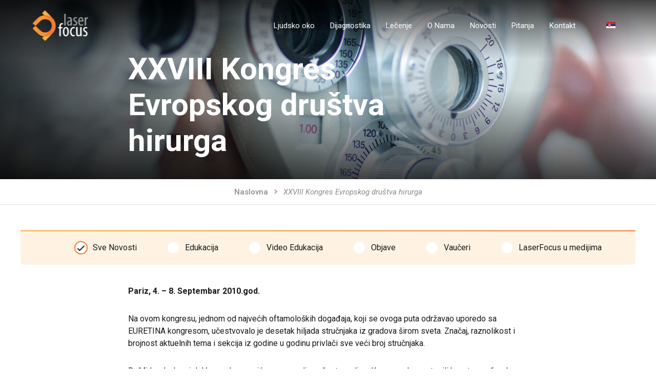

--- FILE ---
content_type: text/html; charset=UTF-8
request_url: https://laserfocus.eu/xxviii-kongres-evropskog-drustva-hirurga/
body_size: 12609
content:
<!DOCTYPE html>
<html lang="en" id="modernizrcom" class="">
<head>
    <!-- Google Tag Manager -->
    <script>(function(w,d,s,l,i){w[l]=w[l]||[];w[l].push({'gtm.start':
    new Date().getTime(),event:'gtm.js'});var f=d.getElementsByTagName(s)[0],
    j=d.createElement(s),dl=l!='dataLayer'?'&l='+l:'';j.async=true;j.src=
    'https://www.googletagmanager.com/gtm.js?id='+i+dl;f.parentNode.insertBefore(j,f);
    })(window,document,'script','dataLayer','GTM-584R22Q');</script>
    <!-- End Google Tag Manager -->
    
    <meta charset="utf-8">
    <meta http-equiv="X-UA-Compatible" content="IE=edge,chrome=1">

    
    <meta name="viewport" content="width=device-width, initial-scale=1, minimum-scale=1.0, maximum-scale=1.0, minimal-ui">    
    <link rel="apple-touch-icon" href="touch-icon.png">
    <link rel="shortcut icon" href="https://laserfocus.eu/wp-content/themes/laserfocus/favicon.ico" type="image/x-icon">
    <link rel="icon" href="https://laserfocus.eu/wp-content/themes/laserfocus/favicon.ico" type="image/x-icon">

    <meta name="description" content="">
    
    	<style>img:is([sizes="auto" i], [sizes^="auto," i]) { contain-intrinsic-size: 3000px 1500px }</style>
	
		<!-- All in One SEO 4.9.1 - aioseo.com -->
		<title>XXVIII Kongres Evropskog društva hirurga • Laserfocus Centar za mikrohirurgiju oka</title>
	<meta name="description" content="Na ovom kongresu, jednom od najvećih oftamoloških događaja, koji se ovoga puta održavao uporedo sa EURETINA kongresom, učestvovalo je desetak hiljada stručnjaka iz gradova širom sveta." />
	<meta name="robots" content="max-image-preview:large" />
	<meta name="author" content="milena_admin"/>
	<meta name="keywords" content="sve novosti,objave" />
	<link rel="canonical" href="https://laserfocus.eu/xxviii-kongres-evropskog-drustva-hirurga/" />
	<meta name="generator" content="All in One SEO (AIOSEO) 4.9.1" />
		<meta property="og:locale" content="en_US" />
		<meta property="og:site_name" content="Laserfocus Centar za mikrohirurgiju oka • LaserFocus najnoviji i najmoderniji centar za refraktivnu hirurgiju u regionu. Najsavremenije tehnologije za lasersko skidanje dioptrije." />
		<meta property="og:type" content="article" />
		<meta property="og:title" content="XXVIII Kongres Evropskog društva hirurga • Laserfocus Centar za mikrohirurgiju oka" />
		<meta property="og:description" content="Na ovom kongresu, jednom od najvećih oftamoloških događaja, koji se ovoga puta održavao uporedo sa EURETINA kongresom, učestvovalo je desetak hiljada stručnjaka iz gradova širom sveta." />
		<meta property="og:url" content="https://laserfocus.eu/xxviii-kongres-evropskog-drustva-hirurga/" />
		<meta property="og:image" content="https://laserfocus.eu/wp-content/uploads/2020/10/laserfocus-logo.png" />
		<meta property="og:image:secure_url" content="https://laserfocus.eu/wp-content/uploads/2020/10/laserfocus-logo.png" />
		<meta property="og:image:width" content="109" />
		<meta property="og:image:height" content="60" />
		<meta property="article:published_time" content="2010-09-23T13:00:33+00:00" />
		<meta property="article:modified_time" content="2020-10-12T22:22:25+00:00" />
		<meta property="article:publisher" content="https://www.facebook.com/LaserFocusCentre" />
		<meta name="twitter:card" content="summary_large_image" />
		<meta name="twitter:title" content="XXVIII Kongres Evropskog društva hirurga • Laserfocus Centar za mikrohirurgiju oka" />
		<meta name="twitter:description" content="Na ovom kongresu, jednom od najvećih oftamoloških događaja, koji se ovoga puta održavao uporedo sa EURETINA kongresom, učestvovalo je desetak hiljada stručnjaka iz gradova širom sveta." />
		<meta name="twitter:image" content="https://laserfocus.eu/wp-content/uploads/2020/10/laserfocus-logo.png" />
		<script type="application/ld+json" class="aioseo-schema">
			{"@context":"https:\/\/schema.org","@graph":[{"@type":"BlogPosting","@id":"https:\/\/laserfocus.eu\/xxviii-kongres-evropskog-drustva-hirurga\/#blogposting","name":"XXVIII Kongres Evropskog dru\u0161tva hirurga \u2022 Laserfocus Centar za mikrohirurgiju oka","headline":"XXVIII Kongres Evropskog dru\u0161tva hirurga","author":{"@id":"https:\/\/laserfocus.eu\/author\/milena_admin\/#author"},"publisher":{"@id":"https:\/\/laserfocus.eu\/#organization"},"image":{"@type":"ImageObject","url":"https:\/\/laserfocus.eu\/wp-content\/uploads\/2010\/09\/28-kongres-evropskog-drustva-oftalmologa-ft.jpg","width":800,"height":542,"caption":"XXVIII Kongres Evropskog dru\u0161tva hirurga"},"datePublished":"2010-09-23T13:00:33+00:00","dateModified":"2020-10-12T22:22:25+00:00","inLanguage":"en-US","mainEntityOfPage":{"@id":"https:\/\/laserfocus.eu\/xxviii-kongres-evropskog-drustva-hirurga\/#webpage"},"isPartOf":{"@id":"https:\/\/laserfocus.eu\/xxviii-kongres-evropskog-drustva-hirurga\/#webpage"},"articleSection":"Sve Novosti, Objave"},{"@type":"BreadcrumbList","@id":"https:\/\/laserfocus.eu\/xxviii-kongres-evropskog-drustva-hirurga\/#breadcrumblist","itemListElement":[{"@type":"ListItem","@id":"https:\/\/laserfocus.eu#listItem","position":1,"name":"Home","item":"https:\/\/laserfocus.eu","nextItem":{"@type":"ListItem","@id":"https:\/\/laserfocus.eu\/category\/all\/#listItem","name":"Sve Novosti"}},{"@type":"ListItem","@id":"https:\/\/laserfocus.eu\/category\/all\/#listItem","position":2,"name":"Sve Novosti","item":"https:\/\/laserfocus.eu\/category\/all\/","nextItem":{"@type":"ListItem","@id":"https:\/\/laserfocus.eu\/xxviii-kongres-evropskog-drustva-hirurga\/#listItem","name":"XXVIII Kongres Evropskog dru\u0161tva hirurga"},"previousItem":{"@type":"ListItem","@id":"https:\/\/laserfocus.eu#listItem","name":"Home"}},{"@type":"ListItem","@id":"https:\/\/laserfocus.eu\/xxviii-kongres-evropskog-drustva-hirurga\/#listItem","position":3,"name":"XXVIII Kongres Evropskog dru\u0161tva hirurga","previousItem":{"@type":"ListItem","@id":"https:\/\/laserfocus.eu\/category\/all\/#listItem","name":"Sve Novosti"}}]},{"@type":"Organization","@id":"https:\/\/laserfocus.eu\/#organization","name":"LaserFocus Centar za mikrohirurgiju oka","description":"LaserFocus najnoviji i najmoderniji centar za refraktivnu hirurgiju u regionu. Najsavremenije tehnologije za lasersko skidanje dioptrije.","url":"https:\/\/laserfocus.eu\/","telephone":"+381113446626","logo":{"@type":"ImageObject","url":"https:\/\/laserfocus.eu\/wp-content\/uploads\/2020\/10\/laserfocus-logo.png","@id":"https:\/\/laserfocus.eu\/xxviii-kongres-evropskog-drustva-hirurga\/#organizationLogo","width":109,"height":60,"caption":"Laserfocus Centar za mikrohirurgiju oka"},"image":{"@id":"https:\/\/laserfocus.eu\/xxviii-kongres-evropskog-drustva-hirurga\/#organizationLogo"},"sameAs":["https:\/\/www.facebook.com\/LaserFocusCentre","https:\/\/www.instagram.com\/laserfocus_klinika\/","https:\/\/www.youtube.com\/user\/LaserFocusEye"]},{"@type":"Person","@id":"https:\/\/laserfocus.eu\/author\/milena_admin\/#author","url":"https:\/\/laserfocus.eu\/author\/milena_admin\/","name":"milena_admin"},{"@type":"WebPage","@id":"https:\/\/laserfocus.eu\/xxviii-kongres-evropskog-drustva-hirurga\/#webpage","url":"https:\/\/laserfocus.eu\/xxviii-kongres-evropskog-drustva-hirurga\/","name":"XXVIII Kongres Evropskog dru\u0161tva hirurga \u2022 Laserfocus Centar za mikrohirurgiju oka","description":"Na ovom kongresu, jednom od najve\u0107ih oftamolo\u0161kih doga\u0111aja, koji se ovoga puta odr\u017eavao uporedo sa EURETINA kongresom, u\u010destvovalo je desetak hiljada stru\u010dnjaka iz gradova \u0161irom sveta.","inLanguage":"en-US","isPartOf":{"@id":"https:\/\/laserfocus.eu\/#website"},"breadcrumb":{"@id":"https:\/\/laserfocus.eu\/xxviii-kongres-evropskog-drustva-hirurga\/#breadcrumblist"},"author":{"@id":"https:\/\/laserfocus.eu\/author\/milena_admin\/#author"},"creator":{"@id":"https:\/\/laserfocus.eu\/author\/milena_admin\/#author"},"image":{"@type":"ImageObject","url":"https:\/\/laserfocus.eu\/wp-content\/uploads\/2010\/09\/28-kongres-evropskog-drustva-oftalmologa-ft.jpg","@id":"https:\/\/laserfocus.eu\/xxviii-kongres-evropskog-drustva-hirurga\/#mainImage","width":800,"height":542,"caption":"XXVIII Kongres Evropskog dru\u0161tva hirurga"},"primaryImageOfPage":{"@id":"https:\/\/laserfocus.eu\/xxviii-kongres-evropskog-drustva-hirurga\/#mainImage"},"datePublished":"2010-09-23T13:00:33+00:00","dateModified":"2020-10-12T22:22:25+00:00"},{"@type":"WebSite","@id":"https:\/\/laserfocus.eu\/#website","url":"https:\/\/laserfocus.eu\/","name":"LaserFocus Centar za mikrohirurgiju oka","description":"LaserFocus najnoviji i najmoderniji centar za refraktivnu hirurgiju u regionu. Najsavremenije tehnologije za lasersko skidanje dioptrije.","inLanguage":"en-US","publisher":{"@id":"https:\/\/laserfocus.eu\/#organization"}}]}
		</script>
		<!-- All in One SEO -->

<link rel='dns-prefetch' href='//ajax.googleapis.com' />
<link rel='dns-prefetch' href='//maps.googleapis.com' />
<script type="text/javascript">
/* <![CDATA[ */
window._wpemojiSettings = {"baseUrl":"https:\/\/s.w.org\/images\/core\/emoji\/16.0.1\/72x72\/","ext":".png","svgUrl":"https:\/\/s.w.org\/images\/core\/emoji\/16.0.1\/svg\/","svgExt":".svg","source":{"concatemoji":"https:\/\/laserfocus.eu\/wp-includes\/js\/wp-emoji-release.min.js?ver=6.8.3"}};
/*! This file is auto-generated */
!function(s,n){var o,i,e;function c(e){try{var t={supportTests:e,timestamp:(new Date).valueOf()};sessionStorage.setItem(o,JSON.stringify(t))}catch(e){}}function p(e,t,n){e.clearRect(0,0,e.canvas.width,e.canvas.height),e.fillText(t,0,0);var t=new Uint32Array(e.getImageData(0,0,e.canvas.width,e.canvas.height).data),a=(e.clearRect(0,0,e.canvas.width,e.canvas.height),e.fillText(n,0,0),new Uint32Array(e.getImageData(0,0,e.canvas.width,e.canvas.height).data));return t.every(function(e,t){return e===a[t]})}function u(e,t){e.clearRect(0,0,e.canvas.width,e.canvas.height),e.fillText(t,0,0);for(var n=e.getImageData(16,16,1,1),a=0;a<n.data.length;a++)if(0!==n.data[a])return!1;return!0}function f(e,t,n,a){switch(t){case"flag":return n(e,"\ud83c\udff3\ufe0f\u200d\u26a7\ufe0f","\ud83c\udff3\ufe0f\u200b\u26a7\ufe0f")?!1:!n(e,"\ud83c\udde8\ud83c\uddf6","\ud83c\udde8\u200b\ud83c\uddf6")&&!n(e,"\ud83c\udff4\udb40\udc67\udb40\udc62\udb40\udc65\udb40\udc6e\udb40\udc67\udb40\udc7f","\ud83c\udff4\u200b\udb40\udc67\u200b\udb40\udc62\u200b\udb40\udc65\u200b\udb40\udc6e\u200b\udb40\udc67\u200b\udb40\udc7f");case"emoji":return!a(e,"\ud83e\udedf")}return!1}function g(e,t,n,a){var r="undefined"!=typeof WorkerGlobalScope&&self instanceof WorkerGlobalScope?new OffscreenCanvas(300,150):s.createElement("canvas"),o=r.getContext("2d",{willReadFrequently:!0}),i=(o.textBaseline="top",o.font="600 32px Arial",{});return e.forEach(function(e){i[e]=t(o,e,n,a)}),i}function t(e){var t=s.createElement("script");t.src=e,t.defer=!0,s.head.appendChild(t)}"undefined"!=typeof Promise&&(o="wpEmojiSettingsSupports",i=["flag","emoji"],n.supports={everything:!0,everythingExceptFlag:!0},e=new Promise(function(e){s.addEventListener("DOMContentLoaded",e,{once:!0})}),new Promise(function(t){var n=function(){try{var e=JSON.parse(sessionStorage.getItem(o));if("object"==typeof e&&"number"==typeof e.timestamp&&(new Date).valueOf()<e.timestamp+604800&&"object"==typeof e.supportTests)return e.supportTests}catch(e){}return null}();if(!n){if("undefined"!=typeof Worker&&"undefined"!=typeof OffscreenCanvas&&"undefined"!=typeof URL&&URL.createObjectURL&&"undefined"!=typeof Blob)try{var e="postMessage("+g.toString()+"("+[JSON.stringify(i),f.toString(),p.toString(),u.toString()].join(",")+"));",a=new Blob([e],{type:"text/javascript"}),r=new Worker(URL.createObjectURL(a),{name:"wpTestEmojiSupports"});return void(r.onmessage=function(e){c(n=e.data),r.terminate(),t(n)})}catch(e){}c(n=g(i,f,p,u))}t(n)}).then(function(e){for(var t in e)n.supports[t]=e[t],n.supports.everything=n.supports.everything&&n.supports[t],"flag"!==t&&(n.supports.everythingExceptFlag=n.supports.everythingExceptFlag&&n.supports[t]);n.supports.everythingExceptFlag=n.supports.everythingExceptFlag&&!n.supports.flag,n.DOMReady=!1,n.readyCallback=function(){n.DOMReady=!0}}).then(function(){return e}).then(function(){var e;n.supports.everything||(n.readyCallback(),(e=n.source||{}).concatemoji?t(e.concatemoji):e.wpemoji&&e.twemoji&&(t(e.twemoji),t(e.wpemoji)))}))}((window,document),window._wpemojiSettings);
/* ]]> */
</script>
<style id='wp-emoji-styles-inline-css' type='text/css'>

	img.wp-smiley, img.emoji {
		display: inline !important;
		border: none !important;
		box-shadow: none !important;
		height: 1em !important;
		width: 1em !important;
		margin: 0 0.07em !important;
		vertical-align: -0.1em !important;
		background: none !important;
		padding: 0 !important;
	}
</style>
<link rel='stylesheet' id='wp-block-library-css' href='https://laserfocus.eu/wp-includes/css/dist/block-library/style.min.css?ver=6.8.3' type='text/css' media='all' />
<style id='classic-theme-styles-inline-css' type='text/css'>
/*! This file is auto-generated */
.wp-block-button__link{color:#fff;background-color:#32373c;border-radius:9999px;box-shadow:none;text-decoration:none;padding:calc(.667em + 2px) calc(1.333em + 2px);font-size:1.125em}.wp-block-file__button{background:#32373c;color:#fff;text-decoration:none}
</style>
<link rel='stylesheet' id='aioseo/css/src/vue/standalone/blocks/table-of-contents/global.scss-css' href='https://laserfocus.eu/wp-content/plugins/all-in-one-seo-pack/dist/Lite/assets/css/table-of-contents/global.e90f6d47.css?ver=4.9.1' type='text/css' media='all' />
<style id='safe-svg-svg-icon-style-inline-css' type='text/css'>
.safe-svg-cover{text-align:center}.safe-svg-cover .safe-svg-inside{display:inline-block;max-width:100%}.safe-svg-cover svg{fill:currentColor;height:100%;max-height:100%;max-width:100%;width:100%}

</style>
<style id='global-styles-inline-css' type='text/css'>
:root{--wp--preset--aspect-ratio--square: 1;--wp--preset--aspect-ratio--4-3: 4/3;--wp--preset--aspect-ratio--3-4: 3/4;--wp--preset--aspect-ratio--3-2: 3/2;--wp--preset--aspect-ratio--2-3: 2/3;--wp--preset--aspect-ratio--16-9: 16/9;--wp--preset--aspect-ratio--9-16: 9/16;--wp--preset--color--black: #000000;--wp--preset--color--cyan-bluish-gray: #abb8c3;--wp--preset--color--white: #ffffff;--wp--preset--color--pale-pink: #f78da7;--wp--preset--color--vivid-red: #cf2e2e;--wp--preset--color--luminous-vivid-orange: #ff6900;--wp--preset--color--luminous-vivid-amber: #fcb900;--wp--preset--color--light-green-cyan: #7bdcb5;--wp--preset--color--vivid-green-cyan: #00d084;--wp--preset--color--pale-cyan-blue: #8ed1fc;--wp--preset--color--vivid-cyan-blue: #0693e3;--wp--preset--color--vivid-purple: #9b51e0;--wp--preset--gradient--vivid-cyan-blue-to-vivid-purple: linear-gradient(135deg,rgba(6,147,227,1) 0%,rgb(155,81,224) 100%);--wp--preset--gradient--light-green-cyan-to-vivid-green-cyan: linear-gradient(135deg,rgb(122,220,180) 0%,rgb(0,208,130) 100%);--wp--preset--gradient--luminous-vivid-amber-to-luminous-vivid-orange: linear-gradient(135deg,rgba(252,185,0,1) 0%,rgba(255,105,0,1) 100%);--wp--preset--gradient--luminous-vivid-orange-to-vivid-red: linear-gradient(135deg,rgba(255,105,0,1) 0%,rgb(207,46,46) 100%);--wp--preset--gradient--very-light-gray-to-cyan-bluish-gray: linear-gradient(135deg,rgb(238,238,238) 0%,rgb(169,184,195) 100%);--wp--preset--gradient--cool-to-warm-spectrum: linear-gradient(135deg,rgb(74,234,220) 0%,rgb(151,120,209) 20%,rgb(207,42,186) 40%,rgb(238,44,130) 60%,rgb(251,105,98) 80%,rgb(254,248,76) 100%);--wp--preset--gradient--blush-light-purple: linear-gradient(135deg,rgb(255,206,236) 0%,rgb(152,150,240) 100%);--wp--preset--gradient--blush-bordeaux: linear-gradient(135deg,rgb(254,205,165) 0%,rgb(254,45,45) 50%,rgb(107,0,62) 100%);--wp--preset--gradient--luminous-dusk: linear-gradient(135deg,rgb(255,203,112) 0%,rgb(199,81,192) 50%,rgb(65,88,208) 100%);--wp--preset--gradient--pale-ocean: linear-gradient(135deg,rgb(255,245,203) 0%,rgb(182,227,212) 50%,rgb(51,167,181) 100%);--wp--preset--gradient--electric-grass: linear-gradient(135deg,rgb(202,248,128) 0%,rgb(113,206,126) 100%);--wp--preset--gradient--midnight: linear-gradient(135deg,rgb(2,3,129) 0%,rgb(40,116,252) 100%);--wp--preset--font-size--small: 13px;--wp--preset--font-size--medium: 20px;--wp--preset--font-size--large: 36px;--wp--preset--font-size--x-large: 42px;--wp--preset--spacing--20: 0.44rem;--wp--preset--spacing--30: 0.67rem;--wp--preset--spacing--40: 1rem;--wp--preset--spacing--50: 1.5rem;--wp--preset--spacing--60: 2.25rem;--wp--preset--spacing--70: 3.38rem;--wp--preset--spacing--80: 5.06rem;--wp--preset--shadow--natural: 6px 6px 9px rgba(0, 0, 0, 0.2);--wp--preset--shadow--deep: 12px 12px 50px rgba(0, 0, 0, 0.4);--wp--preset--shadow--sharp: 6px 6px 0px rgba(0, 0, 0, 0.2);--wp--preset--shadow--outlined: 6px 6px 0px -3px rgba(255, 255, 255, 1), 6px 6px rgba(0, 0, 0, 1);--wp--preset--shadow--crisp: 6px 6px 0px rgba(0, 0, 0, 1);}:where(.is-layout-flex){gap: 0.5em;}:where(.is-layout-grid){gap: 0.5em;}body .is-layout-flex{display: flex;}.is-layout-flex{flex-wrap: wrap;align-items: center;}.is-layout-flex > :is(*, div){margin: 0;}body .is-layout-grid{display: grid;}.is-layout-grid > :is(*, div){margin: 0;}:where(.wp-block-columns.is-layout-flex){gap: 2em;}:where(.wp-block-columns.is-layout-grid){gap: 2em;}:where(.wp-block-post-template.is-layout-flex){gap: 1.25em;}:where(.wp-block-post-template.is-layout-grid){gap: 1.25em;}.has-black-color{color: var(--wp--preset--color--black) !important;}.has-cyan-bluish-gray-color{color: var(--wp--preset--color--cyan-bluish-gray) !important;}.has-white-color{color: var(--wp--preset--color--white) !important;}.has-pale-pink-color{color: var(--wp--preset--color--pale-pink) !important;}.has-vivid-red-color{color: var(--wp--preset--color--vivid-red) !important;}.has-luminous-vivid-orange-color{color: var(--wp--preset--color--luminous-vivid-orange) !important;}.has-luminous-vivid-amber-color{color: var(--wp--preset--color--luminous-vivid-amber) !important;}.has-light-green-cyan-color{color: var(--wp--preset--color--light-green-cyan) !important;}.has-vivid-green-cyan-color{color: var(--wp--preset--color--vivid-green-cyan) !important;}.has-pale-cyan-blue-color{color: var(--wp--preset--color--pale-cyan-blue) !important;}.has-vivid-cyan-blue-color{color: var(--wp--preset--color--vivid-cyan-blue) !important;}.has-vivid-purple-color{color: var(--wp--preset--color--vivid-purple) !important;}.has-black-background-color{background-color: var(--wp--preset--color--black) !important;}.has-cyan-bluish-gray-background-color{background-color: var(--wp--preset--color--cyan-bluish-gray) !important;}.has-white-background-color{background-color: var(--wp--preset--color--white) !important;}.has-pale-pink-background-color{background-color: var(--wp--preset--color--pale-pink) !important;}.has-vivid-red-background-color{background-color: var(--wp--preset--color--vivid-red) !important;}.has-luminous-vivid-orange-background-color{background-color: var(--wp--preset--color--luminous-vivid-orange) !important;}.has-luminous-vivid-amber-background-color{background-color: var(--wp--preset--color--luminous-vivid-amber) !important;}.has-light-green-cyan-background-color{background-color: var(--wp--preset--color--light-green-cyan) !important;}.has-vivid-green-cyan-background-color{background-color: var(--wp--preset--color--vivid-green-cyan) !important;}.has-pale-cyan-blue-background-color{background-color: var(--wp--preset--color--pale-cyan-blue) !important;}.has-vivid-cyan-blue-background-color{background-color: var(--wp--preset--color--vivid-cyan-blue) !important;}.has-vivid-purple-background-color{background-color: var(--wp--preset--color--vivid-purple) !important;}.has-black-border-color{border-color: var(--wp--preset--color--black) !important;}.has-cyan-bluish-gray-border-color{border-color: var(--wp--preset--color--cyan-bluish-gray) !important;}.has-white-border-color{border-color: var(--wp--preset--color--white) !important;}.has-pale-pink-border-color{border-color: var(--wp--preset--color--pale-pink) !important;}.has-vivid-red-border-color{border-color: var(--wp--preset--color--vivid-red) !important;}.has-luminous-vivid-orange-border-color{border-color: var(--wp--preset--color--luminous-vivid-orange) !important;}.has-luminous-vivid-amber-border-color{border-color: var(--wp--preset--color--luminous-vivid-amber) !important;}.has-light-green-cyan-border-color{border-color: var(--wp--preset--color--light-green-cyan) !important;}.has-vivid-green-cyan-border-color{border-color: var(--wp--preset--color--vivid-green-cyan) !important;}.has-pale-cyan-blue-border-color{border-color: var(--wp--preset--color--pale-cyan-blue) !important;}.has-vivid-cyan-blue-border-color{border-color: var(--wp--preset--color--vivid-cyan-blue) !important;}.has-vivid-purple-border-color{border-color: var(--wp--preset--color--vivid-purple) !important;}.has-vivid-cyan-blue-to-vivid-purple-gradient-background{background: var(--wp--preset--gradient--vivid-cyan-blue-to-vivid-purple) !important;}.has-light-green-cyan-to-vivid-green-cyan-gradient-background{background: var(--wp--preset--gradient--light-green-cyan-to-vivid-green-cyan) !important;}.has-luminous-vivid-amber-to-luminous-vivid-orange-gradient-background{background: var(--wp--preset--gradient--luminous-vivid-amber-to-luminous-vivid-orange) !important;}.has-luminous-vivid-orange-to-vivid-red-gradient-background{background: var(--wp--preset--gradient--luminous-vivid-orange-to-vivid-red) !important;}.has-very-light-gray-to-cyan-bluish-gray-gradient-background{background: var(--wp--preset--gradient--very-light-gray-to-cyan-bluish-gray) !important;}.has-cool-to-warm-spectrum-gradient-background{background: var(--wp--preset--gradient--cool-to-warm-spectrum) !important;}.has-blush-light-purple-gradient-background{background: var(--wp--preset--gradient--blush-light-purple) !important;}.has-blush-bordeaux-gradient-background{background: var(--wp--preset--gradient--blush-bordeaux) !important;}.has-luminous-dusk-gradient-background{background: var(--wp--preset--gradient--luminous-dusk) !important;}.has-pale-ocean-gradient-background{background: var(--wp--preset--gradient--pale-ocean) !important;}.has-electric-grass-gradient-background{background: var(--wp--preset--gradient--electric-grass) !important;}.has-midnight-gradient-background{background: var(--wp--preset--gradient--midnight) !important;}.has-small-font-size{font-size: var(--wp--preset--font-size--small) !important;}.has-medium-font-size{font-size: var(--wp--preset--font-size--medium) !important;}.has-large-font-size{font-size: var(--wp--preset--font-size--large) !important;}.has-x-large-font-size{font-size: var(--wp--preset--font-size--x-large) !important;}
:where(.wp-block-post-template.is-layout-flex){gap: 1.25em;}:where(.wp-block-post-template.is-layout-grid){gap: 1.25em;}
:where(.wp-block-columns.is-layout-flex){gap: 2em;}:where(.wp-block-columns.is-layout-grid){gap: 2em;}
:root :where(.wp-block-pullquote){font-size: 1.5em;line-height: 1.6;}
</style>
<link rel='stylesheet' id='contact-form-7-css' href='https://laserfocus.eu/wp-content/plugins/contact-form-7/includes/css/styles.css?ver=6.1.4' type='text/css' media='all' />
<link rel='stylesheet' id='main-css' href='https://laserfocus.eu/wp-content/themes/laserfocus/assets/css/main.css?ver=6.8.3' type='text/css' media='all' />
<link rel='stylesheet' id='slick-css' href='https://laserfocus.eu/wp-content/themes/laserfocus/assets/css/slick.css?ver=6.8.3' type='text/css' media='all' />
<link rel='stylesheet' id='fancy-css' href='https://laserfocus.eu/wp-content/themes/laserfocus/assets/css/jquery.fancybox.min.css?ver=6.8.3' type='text/css' media='all' />
<script type="text/javascript" src="https://laserfocus.eu/wp-includes/js/dist/hooks.min.js?ver=4d63a3d491d11ffd8ac6" id="wp-hooks-js"></script>
<script type="text/javascript" src="//ajax.googleapis.com/ajax/libs/jquery/1.11.0/jquery.min.js?ver=1.11.0" id="jquery-js"></script>
<script type="text/javascript" id="wpm-js-extra">
/* <![CDATA[ */
var wpm = {"ajax_url":"https:\/\/laserfocus.eu\/wp-admin\/admin-ajax.php","root":"https:\/\/laserfocus.eu\/wp-json\/","nonce_wp_rest":"6fd91fc77e","nonce_ajax":"5e13cf47f6"};
/* ]]> */
</script>
<script type="text/javascript" src="https://laserfocus.eu/wp-content/plugins/woocommerce-google-adwords-conversion-tracking-tag/js/public/free/wpm-public.p1.min.js?ver=1.52.0" id="wpm-js"></script>
<link rel="https://api.w.org/" href="https://laserfocus.eu/wp-json/" /><link rel="alternate" title="JSON" type="application/json" href="https://laserfocus.eu/wp-json/wp/v2/posts/448" /><link rel="EditURI" type="application/rsd+xml" title="RSD" href="https://laserfocus.eu/xmlrpc.php?rsd" />
<meta name="generator" content="WordPress 6.8.3" />
<link rel='shortlink' href='https://laserfocus.eu/?p=448' />
<link rel="alternate" title="oEmbed (JSON)" type="application/json+oembed" href="https://laserfocus.eu/wp-json/oembed/1.0/embed?url=https%3A%2F%2Flaserfocus.eu%2Fxxviii-kongres-evropskog-drustva-hirurga%2F" />
<link rel="alternate" title="oEmbed (XML)" type="text/xml+oembed" href="https://laserfocus.eu/wp-json/oembed/1.0/embed?url=https%3A%2F%2Flaserfocus.eu%2Fxxviii-kongres-evropskog-drustva-hirurga%2F&#038;format=xml" />
<!-- Analytics by WP Statistics - https://wp-statistics.com -->

<!-- START Pixel Manager for WooCommerce -->

		<script>

			window.wpmDataLayer = window.wpmDataLayer || {};
			window.wpmDataLayer = Object.assign(window.wpmDataLayer, {"cart":{},"cart_item_keys":{},"version":{"number":"1.52.0","pro":false,"eligible_for_updates":false,"distro":"fms","beta":false,"show":true},"pixels":{"google":{"linker":{"settings":null},"user_id":false,"ads":{"conversion_ids":{"AW-11007229282":""},"dynamic_remarketing":{"status":true,"id_type":"post_id","send_events_with_parent_ids":true},"google_business_vertical":"retail","phone_conversion_number":"","phone_conversion_label":""},"tag_id":"AW-11007229282","tag_id_suppressed":[],"tag_gateway":{"measurement_path":""},"tcf_support":false,"consent_mode":{"is_active":true,"wait_for_update":500,"ads_data_redaction":false,"url_passthrough":true}}},"page":{"id":448,"title":"XXVIII Kongres Evropskog društva hirurga","type":"post","categories":[{"term_id":16,"name":"Sve Novosti","slug":"all","term_group":0,"term_taxonomy_id":16,"taxonomy":"category","description":"","parent":0,"count":129,"filter":"raw","term_order":"1","cat_ID":16,"category_count":129,"category_description":"","cat_name":"Sve Novosti","category_nicename":"all","category_parent":0},{"term_id":14,"name":"Objave","slug":"objave","term_group":0,"term_taxonomy_id":14,"taxonomy":"category","description":"","parent":0,"count":42,"filter":"raw","term_order":"4","cat_ID":14,"category_count":42,"category_description":"","cat_name":"Objave","category_nicename":"objave","category_parent":0}],"parent":{"id":0,"title":"XXVIII Kongres Evropskog društva hirurga","type":"post","categories":[{"term_id":16,"name":"Sve Novosti","slug":"all","term_group":0,"term_taxonomy_id":16,"taxonomy":"category","description":"","parent":0,"count":129,"filter":"raw","term_order":"1","cat_ID":16,"category_count":129,"category_description":"","cat_name":"Sve Novosti","category_nicename":"all","category_parent":0},{"term_id":14,"name":"Objave","slug":"objave","term_group":0,"term_taxonomy_id":14,"taxonomy":"category","description":"","parent":0,"count":42,"filter":"raw","term_order":"4","cat_ID":14,"category_count":42,"category_description":"","cat_name":"Objave","category_nicename":"objave","category_parent":0}]}},"general":{"user_logged_in":false,"scroll_tracking_thresholds":[],"page_id":448,"exclude_domains":[],"server_2_server":{"active":false,"user_agent_exclude_patterns":[],"ip_exclude_list":[],"pageview_event_s2s":{"is_active":false,"pixels":[]}},"consent_management":{"explicit_consent":false},"lazy_load_pmw":false,"chunk_base_path":"https://laserfocus.eu/wp-content/plugins/woocommerce-google-adwords-conversion-tracking-tag/js/public/free/"}});

		</script>

		
<!-- END Pixel Manager for WooCommerce -->
<link rel="icon" href="https://laserfocus.eu/wp-content/uploads/2024/03/cropped-lf_favicon-32x32.png" sizes="32x32" />
<link rel="icon" href="https://laserfocus.eu/wp-content/uploads/2024/03/cropped-lf_favicon-192x192.png" sizes="192x192" />
<link rel="apple-touch-icon" href="https://laserfocus.eu/wp-content/uploads/2024/03/cropped-lf_favicon-180x180.png" />
<meta name="msapplication-TileImage" content="https://laserfocus.eu/wp-content/uploads/2024/03/cropped-lf_favicon-270x270.png" />
    
    <!-- Global site verification - Google Search Console -->
    <meta name="google-site-verification" content="huaKCHhOJhqnfwvDCs9pa-_tM0yN4qBOpOE0PwkOm5A" />

</head>
<body class="wp-singular post-template-default single single-post postid-448 single-format-standard wp-theme-laserfocus" data-page="">
    <!-- Google Tag Manager (noscript) -->
    <noscript><iframe src="https://www.googletagmanager.com/ns.html?id=GTM-584R22Q"
    height="0" width="0" style="display:none;visibility:hidden"></iframe></noscript>
    <!-- End Google Tag Manager (noscript) -->

    <div class="loading-holder"></div>

    <div class="landscape-message"></div>
    
    <header>
        <div class="nav-content wrapper">
            <a href="https://laserfocus.eu" id="logo"></a>
            <nav class="nav-helper">
                <ul class="main-nav">
                    <li id="menu-item-913" class="show-on-tablet menu-item menu-item-type-post_type menu-item-object-page menu-item-home menu-item-913"><a href="https://laserfocus.eu/">Početna</a></li>
<li id="menu-item-725" class="menu-item menu-item-type-post_type menu-item-object-page menu-item-has-children menu-item-725"><a href="https://laserfocus.eu/ljudsko-oko/">Ljudsko oko</a>
<ul class="sub-menu">
	<li id="menu-item-751" class="menu-item menu-item-type-post_type menu-item-object-page menu-item-751"><a href="https://laserfocus.eu/anatomija-oka/">Anatomija oka</a></li>
	<li id="menu-item-60" class="menu-item menu-item-type-post_type menu-item-object-page menu-item-60"><a href="https://laserfocus.eu/ljudsko-oko/normalno-oko/">Normalno oko</a></li>
	<li id="menu-item-59" class="menu-item menu-item-type-post_type menu-item-object-page menu-item-59"><a href="https://laserfocus.eu/ljudsko-oko/kratkovidost/">Kratkovidost</a></li>
	<li id="menu-item-58" class="menu-item menu-item-type-post_type menu-item-object-page menu-item-58"><a href="https://laserfocus.eu/ljudsko-oko/dalekovidost/">Dalekovidost</a></li>
	<li id="menu-item-57" class="menu-item menu-item-type-post_type menu-item-object-page menu-item-57"><a href="https://laserfocus.eu/ljudsko-oko/astigmatizam/">Astigmatizam</a></li>
	<li id="menu-item-56" class="menu-item menu-item-type-post_type menu-item-object-page menu-item-56"><a href="https://laserfocus.eu/ljudsko-oko/presbiopija/">Presbiopija</a></li>
	<li id="menu-item-55" class="menu-item menu-item-type-post_type menu-item-object-page menu-item-55"><a href="https://laserfocus.eu/ljudsko-oko/keratokonus/">Keratokonus</a></li>
	<li id="menu-item-54" class="menu-item menu-item-type-post_type menu-item-object-page menu-item-54"><a href="https://laserfocus.eu/ljudsko-oko/katarakta/">Katarakta</a></li>
	<li id="menu-item-53" class="menu-item menu-item-type-post_type menu-item-object-page menu-item-53"><a href="https://laserfocus.eu/ljudsko-oko/dijabetes/">Dijabetes</a></li>
	<li id="menu-item-1706" class="menu-item menu-item-type-post_type menu-item-object-page menu-item-1706"><a href="https://laserfocus.eu/ljudsko-oko/glaukom/">Glaukom</a></li>
	<li id="menu-item-2113" class="menu-item menu-item-type-post_type menu-item-object-page menu-item-2113"><a href="https://laserfocus.eu/ljudsko-oko/senilna-degeneracija-makule/">Senilna degeneracija makule</a></li>
</ul>
</li>
<li id="menu-item-1426" class="menu-item menu-item-type-post_type menu-item-object-page menu-item-has-children menu-item-1426"><a href="https://laserfocus.eu/dijagnostika/">Dijagnostika</a>
<ul class="sub-menu">
	<li id="menu-item-1438" class="menu-item menu-item-type-post_type menu-item-object-page menu-item-1438"><a href="https://laserfocus.eu/dijagnostika/aberometrija/">Aberometrija</a></li>
	<li id="menu-item-1437" class="menu-item menu-item-type-post_type menu-item-object-page menu-item-1437"><a href="https://laserfocus.eu/dijagnostika/autorefraktometrija/">Autorefraktometrija</a></li>
	<li id="menu-item-1436" class="menu-item menu-item-type-post_type menu-item-object-page menu-item-1436"><a href="https://laserfocus.eu/dijagnostika/biometrija-oka/">Biometrija oka</a></li>
	<li id="menu-item-1435" class="menu-item menu-item-type-post_type menu-item-object-page menu-item-1435"><a href="https://laserfocus.eu/dijagnostika/fokometrija/">Fokometrija</a></li>
	<li id="menu-item-1434" class="menu-item menu-item-type-post_type menu-item-object-page menu-item-1434"><a href="https://laserfocus.eu/dijagnostika/ispitivanje-suvoce-oka-schirmer-but/">Ispitivanje suvoće oka</a></li>
	<li id="menu-item-1433" class="menu-item menu-item-type-post_type menu-item-object-page menu-item-1433"><a href="https://laserfocus.eu/dijagnostika/cikloplegija/">Cikloplegija</a></li>
	<li id="menu-item-1432" class="menu-item menu-item-type-post_type menu-item-object-page menu-item-1432"><a href="https://laserfocus.eu/dijagnostika/oct/">OCT</a></li>
	<li id="menu-item-1431" class="menu-item menu-item-type-post_type menu-item-object-page menu-item-1431"><a href="https://laserfocus.eu/dijagnostika/pahimetrija/">Pahimetrija</a></li>
	<li id="menu-item-1430" class="menu-item menu-item-type-post_type menu-item-object-page menu-item-1430"><a href="https://laserfocus.eu/dijagnostika/tomografija/">Tomografija</a></li>
	<li id="menu-item-1429" class="menu-item menu-item-type-post_type menu-item-object-page menu-item-1429"><a href="https://laserfocus.eu/dijagnostika/topografija/">Topografija</a></li>
	<li id="menu-item-1428" class="menu-item menu-item-type-post_type menu-item-object-page menu-item-1428"><a href="https://laserfocus.eu/dijagnostika/ultrazvuk-oka/">Ultrazvuk oka</a></li>
	<li id="menu-item-1427" class="menu-item menu-item-type-post_type menu-item-object-page menu-item-1427"><a href="https://laserfocus.eu/dijagnostika/vidno-polje/">Vidno polje</a></li>
</ul>
</li>
<li id="menu-item-1441" class="menu-item menu-item-type-post_type menu-item-object-page menu-item-has-children menu-item-1441"><a href="https://laserfocus.eu/lecenje/">Lečenje</a>
<ul class="sub-menu">
	<li id="menu-item-720" class="menu-item menu-item-type-post_type menu-item-object-page menu-item-720"><a href="https://laserfocus.eu/lecenje/lasersko-skidanje-dioptrije/">Lasersko skidanje dioptrije</a></li>
	<li id="menu-item-719" class="menu-item menu-item-type-post_type menu-item-object-page menu-item-719"><a href="https://laserfocus.eu/lecenje/ugradnja-sociva/">Ugradnja sočiva</a></li>
	<li id="menu-item-718" class="menu-item menu-item-type-post_type menu-item-object-page menu-item-718"><a href="https://laserfocus.eu/lecenje/ultra-b2-cxl/">Ultra B2 CXL</a></li>
	<li id="menu-item-717" class="menu-item menu-item-type-post_type menu-item-object-page menu-item-717"><a href="https://laserfocus.eu/lecenje/ferrara-prstenovi/">Ferrara prstenovi</a></li>
	<li id="menu-item-716" class="menu-item menu-item-type-post_type menu-item-object-page menu-item-716"><a href="https://laserfocus.eu/lecenje/operacija-katarakte/">Operacija katarakte</a></li>
	<li id="menu-item-1459" class="menu-item menu-item-type-post_type menu-item-object-page menu-item-1459"><a href="https://laserfocus.eu/lecenje/transplantacija-roznjace/">Transplantacija rožnjače</a></li>
	<li id="menu-item-1458" class="menu-item menu-item-type-post_type menu-item-object-page menu-item-1458"><a href="https://laserfocus.eu/lecenje/kontaktna-sociva/">Kontaktna sočiva</a></li>
	<li id="menu-item-1457" class="menu-item menu-item-type-post_type menu-item-object-page menu-item-1457"><a href="https://laserfocus.eu/lecenje/laser-fotokoagulacija/">Laser fotokoagulacija</a></li>
	<li id="menu-item-1456" class="menu-item menu-item-type-post_type menu-item-object-page menu-item-1456"><a href="https://laserfocus.eu/lecenje/yag-kapsulotomija/">YAG kapsulotomija</a></li>
	<li id="menu-item-1455" class="menu-item menu-item-type-post_type menu-item-object-page menu-item-1455"><a href="https://laserfocus.eu/lecenje/vitrektomija/">Vitrektomija</a></li>
	<li id="menu-item-1454" class="menu-item menu-item-type-post_type menu-item-object-page menu-item-1454"><a href="https://laserfocus.eu/lecenje/anti-vegf-terapija/">Anti VEGF terapija</a></li>
</ul>
</li>
<li id="menu-item-29" class="menu-item menu-item-type-post_type menu-item-object-page menu-item-has-children menu-item-29"><a href="https://laserfocus.eu/nasa-misija/">O Nama</a>
<ul class="sub-menu">
	<li id="menu-item-856" class="menu-item menu-item-type-post_type menu-item-object-page menu-item-856"><a href="https://laserfocus.eu/nasa-misija/nas-tim/">Naš tim</a></li>
	<li id="menu-item-1460" class="menu-item menu-item-type-taxonomy menu-item-object-category menu-item-1460"><a href="https://laserfocus.eu/category/laserfocus-u-medijima/">LaserFocus u medijima</a></li>
	<li id="menu-item-754" class="menu-item menu-item-type-post_type menu-item-object-page menu-item-754"><a href="https://laserfocus.eu/masterclass/">Masterclass</a></li>
	<li id="menu-item-1462" class="menu-item menu-item-type-post_type menu-item-object-page menu-item-1462"><a href="https://laserfocus.eu/svedocenja/">Utisci pacijenata</a></li>
</ul>
</li>
<li id="menu-item-1054" class="menu-item menu-item-type-post_type menu-item-object-page current_page_parent menu-item-has-children menu-item-1054"><a href="https://laserfocus.eu/novosti/">Novosti</a>
<ul class="sub-menu">
	<li id="menu-item-1338" class="menu-item menu-item-type-custom menu-item-object-custom menu-item-1338"><a href="https://laserfocus.eu/category/edukacija/">Edukacija</a></li>
	<li id="menu-item-1825" class="menu-item menu-item-type-taxonomy menu-item-object-category menu-item-1825"><a href="https://laserfocus.eu/category/video-edukacija/">Video Edukacija</a></li>
	<li id="menu-item-1339" class="menu-item menu-item-type-custom menu-item-object-custom menu-item-1339"><a href="https://laserfocus.eu/category/objave/">Objave</a></li>
	<li id="menu-item-1340" class="menu-item menu-item-type-custom menu-item-object-custom menu-item-1340"><a href="https://laserfocus.eu/category/vauceri/">Vaučeri</a></li>
	<li id="menu-item-1253" class="menu-item menu-item-type-post_type menu-item-object-page menu-item-1253"><a href="https://laserfocus.eu/newsletter/">Newsletter</a></li>
</ul>
</li>
<li id="menu-item-30" class="menu-item menu-item-type-post_type menu-item-object-page menu-item-30"><a href="https://laserfocus.eu/pitanja/">Pitanja</a></li>
<li id="menu-item-28" class="menu-item menu-item-type-post_type menu-item-object-page menu-item-28"><a href="https://laserfocus.eu/kontakt/">Kontakt</a></li>
<li id="menu-item-2326" class="flags srb menu-item menu-item-type-custom menu-item-object-custom menu-item-has-children menu-item-2326"><a><span class="title">Srpski</span></a>
<ul class="sub-menu">
	<li id="menu-item-2327" class="cg menu-item menu-item-type-custom menu-item-object-custom menu-item-2327"><a href="https://laserfocus.me/"><span class="title">Crnogorski</span></a></li>
	<li id="menu-item-2403" class="en menu-item menu-item-type-custom menu-item-object-custom menu-item-2403"><a href="https://laserfocus.org/"><span class="title">Engleski</span></a></li>
</ul>
</li>
                </ul>
                <div class="language-div-simulator"><span class="on-show">SRP</span><span class="showen">Nazad</span></div>
            </nav>
            <div class="hamburger">
                <span></span>
                <span></span>
                <span></span>
            </div>
        </div>
    </header>
    <div class="main-container">
<div class="hero" style="background-image: url('https://laserfocus.eu/wp-content/uploads/2020/06/featured-inner-2.jpg');">

    <div class="overlay"></div>

    <div class="hero-content">
        <div class="wrapper">
            <div class="hero-content-inner">
                <h1>XXVIII Kongres Evropskog društva hirurga</h1>
            </div>
        </div>
    </div>

    <div class="breadcrumbs">
        <div class="breadcrumbs-inner wrapper">
            <ul>
                <li>
                    <a href="https://laserfocus.eu">Naslovna</a>
                    <i class="fas fa-chevron-right"></i>
                </li>
                                <li>
                    <em>XXVIII Kongres Evropskog društva hirurga</em>
                </li>
            </ul>
        </div>
    </div>
    
</div>

<div class="wrapper-outer">
    <div class="page-content">
        
        <div class="filters" data-slug="" data-url="https://laserfocus.eu/novosti/">
            <form>
                <ul>
                        
                            <li data-id="all">
                                <a href="https://laserfocus.eu/category/all/">
                                    <span class="checkmark">
                                        <i class="far fa-check"></i>
                                    </span>
                                    <p>Sve Novosti</p>
                                </a>
                            </li>
    
                            
                            <li data-id="edukacija">
                                <a href="https://laserfocus.eu/category/edukacija/">
                                    <span class="checkmark">
                                        <i class="far fa-check"></i>
                                    </span>
                                    <p>Edukacija</p>
                                </a>
                            </li>
    
                            
                            <li data-id="video-edukacija">
                                <a href="https://laserfocus.eu/category/video-edukacija/">
                                    <span class="checkmark">
                                        <i class="far fa-check"></i>
                                    </span>
                                    <p>Video Edukacija</p>
                                </a>
                            </li>
    
                            
                            <li data-id="objave">
                                <a href="https://laserfocus.eu/category/objave/">
                                    <span class="checkmark">
                                        <i class="far fa-check"></i>
                                    </span>
                                    <p>Objave</p>
                                </a>
                            </li>
    
                            
                            <li data-id="vauceri">
                                <a href="https://laserfocus.eu/category/vauceri/">
                                    <span class="checkmark">
                                        <i class="far fa-check"></i>
                                    </span>
                                    <p>Vaučeri</p>
                                </a>
                            </li>
    
                            
                            <li data-id="laserfocus-u-medijima">
                                <a href="https://laserfocus.eu/category/laserfocus-u-medijima/">
                                    <span class="checkmark">
                                        <i class="far fa-check"></i>
                                    </span>
                                    <p>LaserFocus u medijima</p>
                                </a>
                            </li>
    
                                                     
                </ul>
            </form>
        </div>

        <div class="wrapper">

            
<p><strong>Pariz, 4. – 8. Septembar 2010.god.</strong></p>



<p>Na ovom kongresu, jednom od najvećih oftamoloških događaja, koji se ovoga puta održavao uporedo sa EURETINA kongresom, učestvovalo je desetak hiljada stručnjaka iz gradova širom sveta. Značaj, raznolikost i brojnost aktuelnih tema i sekcija iz godine u godinu privlači sve veći broj stručnjaka.</p>



<p>Dr Mirko Jankov i dr Vesna Jovanović su ove godine učestvovali na Kongresu kao autor ili koautor sa 6 radova, odnosno izlaganja, u okviru simpozijuma i instrukcionih kurseva, govorivši o keratokonusu, ablaciji u nepravilnom astigmatizmu, kratkovidosti, te upotrebi lasera najnovijih generacija u refraktivnoj i hirurgiji katarakte.</p>



<p>Instrukcioni kursevi organizovani u okviru Kongresa bude interesovanje mnogih učesnika; kursevi su interaktivni a atmosfera bliska zbog male grupe učesnika koji su slobodni da predavača prekinu pitanjima.</p>
            
        </div>
    </div>
</div>

    </div>
    
    <footer>

        <section class="cta">

            <div class="cta-main">

                <h4>Zakažite pregled</h4>
<p>Ukoliko želite da proverite da li ste kandidat za jednu od raspoloživih metoda,<br />
kontaktirajte nas na jedan od dole navedenih načina.</p>

                <a href="tel:+381 (0)62 50 6626" class="btn xl">
                    Pozovite Nas<strong>+381 (0)62 50 6626</strong>
                    <span class="icon">
                        <i class="far fa-phone"></i>
                    </span>
                </a>

                <a href="mailto:info@laserfocus.eu" class="btn xl ico-left">
                    Pišite nam<strong>info@laserfocus.eu</strong>
                    <span class="icon">
                        <i class="far fa-envelope"></i>
                    </span>
                </a>

            </div>

            <div class="cta-bottom-bar">
                <a href="https://wa.me/+38162506626" class="btn whatsapp" target="_blank">
                    WhatsApp
                    <span class="icon">
                        <i class="fab fa-whatsapp"></i>
                    </span>
                </a>
                <a href="viber://chat?number=+381641234567" class="btn ico-left viber">
                    Viber
                    <span class="icon">
                        <i class="fab fa-viber"></i>
                    </span>
                </a>
            </div>

        </section>

        <div class="footer-content">
            
            <div class="wrapper">

                <div class="footer-nav">

                    <div class="col">

                                                            <ul>
                                                                                                                    <li>
                                            <a href="https://laserfocus.eu/">
                                                <strong>Početna</strong>
                                            </a>
                                        </li>
                                                                                                                    <li>
                                            <a href="https://laserfocus.eu/ljudsko-oko/">
                                                <strong>Ljudsko oko</strong>
                                            </a>
                                        </li>
                                                                                                                    <li>
                                            <a href="https://laserfocus.eu/dijagnostika/">
                                                <strong>Dijagnostika</strong>
                                            </a>
                                        </li>
                                                                                                                    <li>
                                            <a href="https://laserfocus.eu/lecenje/">
                                                <strong>Lečenje</strong>
                                            </a>
                                        </li>
                                                                                                                    <li>
                                            <a href="https://laserfocus.eu/nasa-misija/">
                                                <strong>Naša misija</strong>
                                            </a>
                                        </li>
                                                                                                                    <li>
                                            <a href="https://laserfocus.eu/novosti/">
                                                <strong>Novosti</strong>
                                            </a>
                                        </li>
                                                                                                                    <li>
                                            <a href="https://laserfocus.eu/pitanja/">
                                                <strong>Pitanja</strong>
                                            </a>
                                        </li>
                                                                                                                    <li>
                                            <a href="https://laserfocus.eu/kontakt/">
                                                <strong>Kontakt</strong>
                                            </a>
                                        </li>
                                                                        </ul>
                                                            
                    </div>

                    <div class="col">
                        <h6>
                            Intervencije
                        </h6>
                        
                                                            <ul>
                                                                                                                    <li>
                                            <a href="https://laserfocus.eu/lecenje/lasersko-skidanje-dioptrije/">
                                                Lasersko skidanje dioptrije                                            </a>
                                        </li>
                                                                                                                    <li>
                                            <a href="https://laserfocus.eu/lecenje/ugradnja-sociva/">
                                                Ugradnja sočiva (ICL)                                            </a>
                                        </li>
                                                                                                                    <li>
                                            <a href="https://laserfocus.eu/lecenje/ultra-b2-cxl/">
                                                Ultra B2 (Cross-Linking)                                            </a>
                                        </li>
                                                                                                                    <li>
                                            <a href="https://laserfocus.eu/lecenje/ferrara-prstenovi/">
                                                Ferrara prstenovi                                            </a>
                                        </li>
                                                                                                                    <li>
                                            <a href="https://laserfocus.eu/lecenje/operacija-katarakte/">
                                                Operacija katarakte                                            </a>
                                        </li>
                                                                                                                    <li>
                                            <a href="https://laserfocus.eu/lecenje/transplantacija-roznjace/">
                                                Transplantacija rožnjače                                            </a>
                                        </li>
                                                                                                                    <li>
                                            <a href="https://laserfocus.eu/lecenje/kontaktna-sociva/">
                                                Kontaktna sočiva                                            </a>
                                        </li>
                                                                                                                    <li>
                                            <a href="https://laserfocus.eu/lecenje/laser-fotokoagulacija/">
                                                Laser fotokoagulacija                                            </a>
                                        </li>
                                                                                                                    <li>
                                            <a href="https://laserfocus.eu/lecenje/yag-kapsulotomija/">
                                                YAG kapsulotomija                                            </a>
                                        </li>
                                                                                                                    <li>
                                            <a href="https://laserfocus.eu/lecenje/vitrektomija/">
                                                Vitrektomija                                            </a>
                                        </li>
                                                                                                                    <li>
                                            <a href="https://laserfocus.eu/lecenje/anti-vegf-terapija/">
                                                Anti VEGF terapija                                            </a>
                                        </li>
                                                                        </ul>
                                                            
                    </div>

                    <div class="col">

                        <h6>
                            Ljudsko Oko
                        </h6>

                                                            <ul>
                                                                                                                    <li>
                                            <a href="https://laserfocus.eu/ljudsko-oko/">
                                                Ljudsko oko                                            </a>
                                        </li>
                                                                                                                    <li>
                                            <a href="https://laserfocus.eu/anatomija-oka/">
                                                Anatomija oka                                            </a>
                                        </li>
                                                                                                                    <li>
                                            <a href="https://laserfocus.eu/ljudsko-oko/normalno-oko/">
                                                Normalno oko                                            </a>
                                        </li>
                                                                                                                    <li>
                                            <a href="https://laserfocus.eu/ljudsko-oko/kratkovidost/">
                                                Kratkovidost                                            </a>
                                        </li>
                                                                                                                    <li>
                                            <a href="https://laserfocus.eu/ljudsko-oko/dalekovidost/">
                                                Dalekovidost                                            </a>
                                        </li>
                                                                                                                    <li>
                                            <a href="https://laserfocus.eu/ljudsko-oko/astigmatizam/">
                                                Astigmatizam                                            </a>
                                        </li>
                                                                                                                    <li>
                                            <a href="https://laserfocus.eu/ljudsko-oko/presbiopija/">
                                                Presbiopija                                            </a>
                                        </li>
                                                                                                                    <li>
                                            <a href="https://laserfocus.eu/ljudsko-oko/keratokonus/">
                                                Keratokonus                                            </a>
                                        </li>
                                                                                                                    <li>
                                            <a href="https://laserfocus.eu/ljudsko-oko/katarakta/">
                                                Katarakta                                            </a>
                                        </li>
                                                                                                                    <li>
                                            <a href="https://laserfocus.eu/ljudsko-oko/dijabetes/">
                                                Dijabetes                                            </a>
                                        </li>
                                                                                                                    <li>
                                            <a href="https://laserfocus.eu/ljudsko-oko/glaukom/">
                                                Glaukom                                            </a>
                                        </li>
                                                                                                                    <li>
                                            <a href="https://laserfocus.eu/ljudsko-oko/senilna-degeneracija-makule/">
                                                Senilna degeneracija makule                                            </a>
                                        </li>
                                                                        </ul>
                                                            
                    </div>
                    
                </div>

                <div class="footer-contact">

                    <div class="created-by">
                        <p>Created by </p>

                        <a href="https://eutelnet.rs/" target="_blank">
                            <figure>
                                <img src="https://laserfocus.eu/wp-content/themes/laserfocus/assets/icons/etl-logo.png" alt="">
                            </figure>
                        </a>

                    </div>
                    
                    <div class="textwidget custom-html-widget"><div class="col">
	<ul>
		<li>+381 (0)62 50 6626</li>
		<li x-ms-format-detection="none">+381 (0)11 344 6626</li>
	</ul>
</div>
<div class="col">
	<ul>
		<li>info@laserfocus.eu</li>
		<li>Cara Nikolaja Drugog 25, 11000 Beograd, Srbija</li>
	</ul>
</div></div>  

                    <div class="socials">

                        
                            
                                
                                <a href="https://www.facebook.com/LaserFocusCentre" target="_blank" class="circle-btn dark">
                                    <i class="fab fa-facebook-f"></i>
                                </a>

                            
                                
                                <a href="https://twitter.com/LaserFocusEye" target="_blank" class="circle-btn dark">
                                    <i class="fab fa-twitter"></i>
                                </a>

                            
                                
                                <a href="https://www.youtube.com/user/LaserFocusEye" target="_blank" class="circle-btn dark">
                                    <i class="fab fa-youtube"></i>
                                </a>

                            
                                
                                <a href="https://www.instagram.com/laserfocus_klinika/" target="_blank" class="circle-btn dark">
                                    <i class="fab fa-instagram"></i>
                                </a>

                            
                                                
                    </div>

                </div>

                <div class="rights">
                    <p>© 2025. LaserFocus. Sva prava zadržana.</p>
                </div>
                
            </div>
        </div>

    </footer> 

    <script type="speculationrules">
{"prefetch":[{"source":"document","where":{"and":[{"href_matches":"\/*"},{"not":{"href_matches":["\/wp-*.php","\/wp-admin\/*","\/wp-content\/uploads\/*","\/wp-content\/*","\/wp-content\/plugins\/*","\/wp-content\/themes\/laserfocus\/*","\/*\\?(.+)"]}},{"not":{"selector_matches":"a[rel~=\"nofollow\"]"}},{"not":{"selector_matches":".no-prefetch, .no-prefetch a"}}]},"eagerness":"conservative"}]}
</script>
<script type="module"  src="https://laserfocus.eu/wp-content/plugins/all-in-one-seo-pack/dist/Lite/assets/table-of-contents.95d0dfce.js?ver=4.9.1" id="aioseo/js/src/vue/standalone/blocks/table-of-contents/frontend.js-js"></script>
<script type="text/javascript" src="https://laserfocus.eu/wp-includes/js/dist/i18n.min.js?ver=5e580eb46a90c2b997e6" id="wp-i18n-js"></script>
<script type="text/javascript" id="wp-i18n-js-after">
/* <![CDATA[ */
wp.i18n.setLocaleData( { 'text direction\u0004ltr': [ 'ltr' ] } );
/* ]]> */
</script>
<script type="text/javascript" src="https://laserfocus.eu/wp-content/plugins/contact-form-7/includes/swv/js/index.js?ver=6.1.4" id="swv-js"></script>
<script type="text/javascript" id="contact-form-7-js-before">
/* <![CDATA[ */
var wpcf7 = {
    "api": {
        "root": "https:\/\/laserfocus.eu\/wp-json\/",
        "namespace": "contact-form-7\/v1"
    },
    "cached": 1
};
/* ]]> */
</script>
<script type="text/javascript" src="https://laserfocus.eu/wp-content/plugins/contact-form-7/includes/js/index.js?ver=6.1.4" id="contact-form-7-js"></script>
<script type="text/javascript" src="https://laserfocus.eu/wp-content/themes/laserfocus/assets/js/libs/slick.js?ver=6.8.3" id="slick-js"></script>
<script type="text/javascript" src="https://laserfocus.eu/wp-content/themes/laserfocus/assets/js/libs/jquery.fancybox.min.js?ver=6.8.3" id="fancyBox-js"></script>
<script type="text/javascript" src="//maps.googleapis.com/maps/api/js?key=AIzaSyAG_iRPnF_veI5SbfT04pe5aQSzt2rKKRo&amp;ver=1.11.0" id="googlemap-js"></script>
<script type="text/javascript" src="https://laserfocus.eu/wp-content/themes/laserfocus/assets/js/libs/jquery.easypiechart.js?ver=6.8.3" id="easypiechart-js"></script>
<script type="text/javascript" src="https://laserfocus.eu/wp-content/themes/laserfocus/assets/js/libs/jquery.ellipsis.js?ver=6.8.3" id="ellipsis-js"></script>
<script type="text/javascript" src="https://laserfocus.eu/wp-content/themes/laserfocus/assets/js/libs/jquery.device.js?ver=6.8.3" id="device-js"></script>
<script type="text/javascript" src="https://laserfocus.eu/wp-content/themes/laserfocus/assets/js/libs/jquery.preloading.js?ver=6.8.3" id="preloading-js"></script>
<script type="text/javascript" src="https://laserfocus.eu/wp-content/themes/laserfocus/assets/js/init.js?ver=6.8.3" id="init-js"></script>
<script type="text/javascript" id="wp-statistics-tracker-js-extra">
/* <![CDATA[ */
var WP_Statistics_Tracker_Object = {"requestUrl":"https:\/\/laserfocus.eu\/wp-json\/wp-statistics\/v2","ajaxUrl":"https:\/\/laserfocus.eu\/wp-admin\/admin-ajax.php","hitParams":{"wp_statistics_hit":1,"source_type":"post","source_id":448,"search_query":"","signature":"84874bb2400946273e73b22c8908a47a","endpoint":"hit"},"option":{"dntEnabled":true,"bypassAdBlockers":false,"consentIntegration":{"name":null,"status":[]},"isPreview":false,"userOnline":false,"trackAnonymously":false,"isWpConsentApiActive":false,"consentLevel":"disabled"},"isLegacyEventLoaded":"","customEventAjaxUrl":"https:\/\/laserfocus.eu\/wp-admin\/admin-ajax.php?action=wp_statistics_custom_event&nonce=39d4214fd4","onlineParams":{"wp_statistics_hit":1,"source_type":"post","source_id":448,"search_query":"","signature":"84874bb2400946273e73b22c8908a47a","action":"wp_statistics_online_check"},"jsCheckTime":"60000"};
/* ]]> */
</script>
<script type="text/javascript" src="https://laserfocus.eu/wp-content/plugins/wp-statistics/assets/js/tracker.js?ver=14.16" id="wp-statistics-tracker-js"></script>
<script type="text/javascript" src="https://www.google.com/recaptcha/api.js?render=6LeJxoQaAAAAACJj4_1q08D7Xx8teAd6G_srnxnf&amp;ver=3.0" id="google-recaptcha-js"></script>
<script type="text/javascript" src="https://laserfocus.eu/wp-includes/js/dist/vendor/wp-polyfill.min.js?ver=3.15.0" id="wp-polyfill-js"></script>
<script type="text/javascript" id="wpcf7-recaptcha-js-before">
/* <![CDATA[ */
var wpcf7_recaptcha = {
    "sitekey": "6LeJxoQaAAAAACJj4_1q08D7Xx8teAd6G_srnxnf",
    "actions": {
        "homepage": "homepage",
        "contactform": "contactform"
    }
};
/* ]]> */
</script>
<script type="text/javascript" src="https://laserfocus.eu/wp-content/plugins/contact-form-7/modules/recaptcha/index.js?ver=6.1.4" id="wpcf7-recaptcha-js"></script>

</body>
</html>

--- FILE ---
content_type: text/html; charset=utf-8
request_url: https://www.google.com/recaptcha/api2/anchor?ar=1&k=6LeJxoQaAAAAACJj4_1q08D7Xx8teAd6G_srnxnf&co=aHR0cHM6Ly9sYXNlcmZvY3VzLmV1OjQ0Mw..&hl=en&v=jdMmXeCQEkPbnFDy9T04NbgJ&size=invisible&anchor-ms=20000&execute-ms=15000&cb=vigomxd9s9s6
body_size: 46623
content:
<!DOCTYPE HTML><html dir="ltr" lang="en"><head><meta http-equiv="Content-Type" content="text/html; charset=UTF-8">
<meta http-equiv="X-UA-Compatible" content="IE=edge">
<title>reCAPTCHA</title>
<style type="text/css">
/* cyrillic-ext */
@font-face {
  font-family: 'Roboto';
  font-style: normal;
  font-weight: 400;
  font-stretch: 100%;
  src: url(//fonts.gstatic.com/s/roboto/v48/KFO7CnqEu92Fr1ME7kSn66aGLdTylUAMa3GUBHMdazTgWw.woff2) format('woff2');
  unicode-range: U+0460-052F, U+1C80-1C8A, U+20B4, U+2DE0-2DFF, U+A640-A69F, U+FE2E-FE2F;
}
/* cyrillic */
@font-face {
  font-family: 'Roboto';
  font-style: normal;
  font-weight: 400;
  font-stretch: 100%;
  src: url(//fonts.gstatic.com/s/roboto/v48/KFO7CnqEu92Fr1ME7kSn66aGLdTylUAMa3iUBHMdazTgWw.woff2) format('woff2');
  unicode-range: U+0301, U+0400-045F, U+0490-0491, U+04B0-04B1, U+2116;
}
/* greek-ext */
@font-face {
  font-family: 'Roboto';
  font-style: normal;
  font-weight: 400;
  font-stretch: 100%;
  src: url(//fonts.gstatic.com/s/roboto/v48/KFO7CnqEu92Fr1ME7kSn66aGLdTylUAMa3CUBHMdazTgWw.woff2) format('woff2');
  unicode-range: U+1F00-1FFF;
}
/* greek */
@font-face {
  font-family: 'Roboto';
  font-style: normal;
  font-weight: 400;
  font-stretch: 100%;
  src: url(//fonts.gstatic.com/s/roboto/v48/KFO7CnqEu92Fr1ME7kSn66aGLdTylUAMa3-UBHMdazTgWw.woff2) format('woff2');
  unicode-range: U+0370-0377, U+037A-037F, U+0384-038A, U+038C, U+038E-03A1, U+03A3-03FF;
}
/* math */
@font-face {
  font-family: 'Roboto';
  font-style: normal;
  font-weight: 400;
  font-stretch: 100%;
  src: url(//fonts.gstatic.com/s/roboto/v48/KFO7CnqEu92Fr1ME7kSn66aGLdTylUAMawCUBHMdazTgWw.woff2) format('woff2');
  unicode-range: U+0302-0303, U+0305, U+0307-0308, U+0310, U+0312, U+0315, U+031A, U+0326-0327, U+032C, U+032F-0330, U+0332-0333, U+0338, U+033A, U+0346, U+034D, U+0391-03A1, U+03A3-03A9, U+03B1-03C9, U+03D1, U+03D5-03D6, U+03F0-03F1, U+03F4-03F5, U+2016-2017, U+2034-2038, U+203C, U+2040, U+2043, U+2047, U+2050, U+2057, U+205F, U+2070-2071, U+2074-208E, U+2090-209C, U+20D0-20DC, U+20E1, U+20E5-20EF, U+2100-2112, U+2114-2115, U+2117-2121, U+2123-214F, U+2190, U+2192, U+2194-21AE, U+21B0-21E5, U+21F1-21F2, U+21F4-2211, U+2213-2214, U+2216-22FF, U+2308-230B, U+2310, U+2319, U+231C-2321, U+2336-237A, U+237C, U+2395, U+239B-23B7, U+23D0, U+23DC-23E1, U+2474-2475, U+25AF, U+25B3, U+25B7, U+25BD, U+25C1, U+25CA, U+25CC, U+25FB, U+266D-266F, U+27C0-27FF, U+2900-2AFF, U+2B0E-2B11, U+2B30-2B4C, U+2BFE, U+3030, U+FF5B, U+FF5D, U+1D400-1D7FF, U+1EE00-1EEFF;
}
/* symbols */
@font-face {
  font-family: 'Roboto';
  font-style: normal;
  font-weight: 400;
  font-stretch: 100%;
  src: url(//fonts.gstatic.com/s/roboto/v48/KFO7CnqEu92Fr1ME7kSn66aGLdTylUAMaxKUBHMdazTgWw.woff2) format('woff2');
  unicode-range: U+0001-000C, U+000E-001F, U+007F-009F, U+20DD-20E0, U+20E2-20E4, U+2150-218F, U+2190, U+2192, U+2194-2199, U+21AF, U+21E6-21F0, U+21F3, U+2218-2219, U+2299, U+22C4-22C6, U+2300-243F, U+2440-244A, U+2460-24FF, U+25A0-27BF, U+2800-28FF, U+2921-2922, U+2981, U+29BF, U+29EB, U+2B00-2BFF, U+4DC0-4DFF, U+FFF9-FFFB, U+10140-1018E, U+10190-1019C, U+101A0, U+101D0-101FD, U+102E0-102FB, U+10E60-10E7E, U+1D2C0-1D2D3, U+1D2E0-1D37F, U+1F000-1F0FF, U+1F100-1F1AD, U+1F1E6-1F1FF, U+1F30D-1F30F, U+1F315, U+1F31C, U+1F31E, U+1F320-1F32C, U+1F336, U+1F378, U+1F37D, U+1F382, U+1F393-1F39F, U+1F3A7-1F3A8, U+1F3AC-1F3AF, U+1F3C2, U+1F3C4-1F3C6, U+1F3CA-1F3CE, U+1F3D4-1F3E0, U+1F3ED, U+1F3F1-1F3F3, U+1F3F5-1F3F7, U+1F408, U+1F415, U+1F41F, U+1F426, U+1F43F, U+1F441-1F442, U+1F444, U+1F446-1F449, U+1F44C-1F44E, U+1F453, U+1F46A, U+1F47D, U+1F4A3, U+1F4B0, U+1F4B3, U+1F4B9, U+1F4BB, U+1F4BF, U+1F4C8-1F4CB, U+1F4D6, U+1F4DA, U+1F4DF, U+1F4E3-1F4E6, U+1F4EA-1F4ED, U+1F4F7, U+1F4F9-1F4FB, U+1F4FD-1F4FE, U+1F503, U+1F507-1F50B, U+1F50D, U+1F512-1F513, U+1F53E-1F54A, U+1F54F-1F5FA, U+1F610, U+1F650-1F67F, U+1F687, U+1F68D, U+1F691, U+1F694, U+1F698, U+1F6AD, U+1F6B2, U+1F6B9-1F6BA, U+1F6BC, U+1F6C6-1F6CF, U+1F6D3-1F6D7, U+1F6E0-1F6EA, U+1F6F0-1F6F3, U+1F6F7-1F6FC, U+1F700-1F7FF, U+1F800-1F80B, U+1F810-1F847, U+1F850-1F859, U+1F860-1F887, U+1F890-1F8AD, U+1F8B0-1F8BB, U+1F8C0-1F8C1, U+1F900-1F90B, U+1F93B, U+1F946, U+1F984, U+1F996, U+1F9E9, U+1FA00-1FA6F, U+1FA70-1FA7C, U+1FA80-1FA89, U+1FA8F-1FAC6, U+1FACE-1FADC, U+1FADF-1FAE9, U+1FAF0-1FAF8, U+1FB00-1FBFF;
}
/* vietnamese */
@font-face {
  font-family: 'Roboto';
  font-style: normal;
  font-weight: 400;
  font-stretch: 100%;
  src: url(//fonts.gstatic.com/s/roboto/v48/KFO7CnqEu92Fr1ME7kSn66aGLdTylUAMa3OUBHMdazTgWw.woff2) format('woff2');
  unicode-range: U+0102-0103, U+0110-0111, U+0128-0129, U+0168-0169, U+01A0-01A1, U+01AF-01B0, U+0300-0301, U+0303-0304, U+0308-0309, U+0323, U+0329, U+1EA0-1EF9, U+20AB;
}
/* latin-ext */
@font-face {
  font-family: 'Roboto';
  font-style: normal;
  font-weight: 400;
  font-stretch: 100%;
  src: url(//fonts.gstatic.com/s/roboto/v48/KFO7CnqEu92Fr1ME7kSn66aGLdTylUAMa3KUBHMdazTgWw.woff2) format('woff2');
  unicode-range: U+0100-02BA, U+02BD-02C5, U+02C7-02CC, U+02CE-02D7, U+02DD-02FF, U+0304, U+0308, U+0329, U+1D00-1DBF, U+1E00-1E9F, U+1EF2-1EFF, U+2020, U+20A0-20AB, U+20AD-20C0, U+2113, U+2C60-2C7F, U+A720-A7FF;
}
/* latin */
@font-face {
  font-family: 'Roboto';
  font-style: normal;
  font-weight: 400;
  font-stretch: 100%;
  src: url(//fonts.gstatic.com/s/roboto/v48/KFO7CnqEu92Fr1ME7kSn66aGLdTylUAMa3yUBHMdazQ.woff2) format('woff2');
  unicode-range: U+0000-00FF, U+0131, U+0152-0153, U+02BB-02BC, U+02C6, U+02DA, U+02DC, U+0304, U+0308, U+0329, U+2000-206F, U+20AC, U+2122, U+2191, U+2193, U+2212, U+2215, U+FEFF, U+FFFD;
}
/* cyrillic-ext */
@font-face {
  font-family: 'Roboto';
  font-style: normal;
  font-weight: 500;
  font-stretch: 100%;
  src: url(//fonts.gstatic.com/s/roboto/v48/KFO7CnqEu92Fr1ME7kSn66aGLdTylUAMa3GUBHMdazTgWw.woff2) format('woff2');
  unicode-range: U+0460-052F, U+1C80-1C8A, U+20B4, U+2DE0-2DFF, U+A640-A69F, U+FE2E-FE2F;
}
/* cyrillic */
@font-face {
  font-family: 'Roboto';
  font-style: normal;
  font-weight: 500;
  font-stretch: 100%;
  src: url(//fonts.gstatic.com/s/roboto/v48/KFO7CnqEu92Fr1ME7kSn66aGLdTylUAMa3iUBHMdazTgWw.woff2) format('woff2');
  unicode-range: U+0301, U+0400-045F, U+0490-0491, U+04B0-04B1, U+2116;
}
/* greek-ext */
@font-face {
  font-family: 'Roboto';
  font-style: normal;
  font-weight: 500;
  font-stretch: 100%;
  src: url(//fonts.gstatic.com/s/roboto/v48/KFO7CnqEu92Fr1ME7kSn66aGLdTylUAMa3CUBHMdazTgWw.woff2) format('woff2');
  unicode-range: U+1F00-1FFF;
}
/* greek */
@font-face {
  font-family: 'Roboto';
  font-style: normal;
  font-weight: 500;
  font-stretch: 100%;
  src: url(//fonts.gstatic.com/s/roboto/v48/KFO7CnqEu92Fr1ME7kSn66aGLdTylUAMa3-UBHMdazTgWw.woff2) format('woff2');
  unicode-range: U+0370-0377, U+037A-037F, U+0384-038A, U+038C, U+038E-03A1, U+03A3-03FF;
}
/* math */
@font-face {
  font-family: 'Roboto';
  font-style: normal;
  font-weight: 500;
  font-stretch: 100%;
  src: url(//fonts.gstatic.com/s/roboto/v48/KFO7CnqEu92Fr1ME7kSn66aGLdTylUAMawCUBHMdazTgWw.woff2) format('woff2');
  unicode-range: U+0302-0303, U+0305, U+0307-0308, U+0310, U+0312, U+0315, U+031A, U+0326-0327, U+032C, U+032F-0330, U+0332-0333, U+0338, U+033A, U+0346, U+034D, U+0391-03A1, U+03A3-03A9, U+03B1-03C9, U+03D1, U+03D5-03D6, U+03F0-03F1, U+03F4-03F5, U+2016-2017, U+2034-2038, U+203C, U+2040, U+2043, U+2047, U+2050, U+2057, U+205F, U+2070-2071, U+2074-208E, U+2090-209C, U+20D0-20DC, U+20E1, U+20E5-20EF, U+2100-2112, U+2114-2115, U+2117-2121, U+2123-214F, U+2190, U+2192, U+2194-21AE, U+21B0-21E5, U+21F1-21F2, U+21F4-2211, U+2213-2214, U+2216-22FF, U+2308-230B, U+2310, U+2319, U+231C-2321, U+2336-237A, U+237C, U+2395, U+239B-23B7, U+23D0, U+23DC-23E1, U+2474-2475, U+25AF, U+25B3, U+25B7, U+25BD, U+25C1, U+25CA, U+25CC, U+25FB, U+266D-266F, U+27C0-27FF, U+2900-2AFF, U+2B0E-2B11, U+2B30-2B4C, U+2BFE, U+3030, U+FF5B, U+FF5D, U+1D400-1D7FF, U+1EE00-1EEFF;
}
/* symbols */
@font-face {
  font-family: 'Roboto';
  font-style: normal;
  font-weight: 500;
  font-stretch: 100%;
  src: url(//fonts.gstatic.com/s/roboto/v48/KFO7CnqEu92Fr1ME7kSn66aGLdTylUAMaxKUBHMdazTgWw.woff2) format('woff2');
  unicode-range: U+0001-000C, U+000E-001F, U+007F-009F, U+20DD-20E0, U+20E2-20E4, U+2150-218F, U+2190, U+2192, U+2194-2199, U+21AF, U+21E6-21F0, U+21F3, U+2218-2219, U+2299, U+22C4-22C6, U+2300-243F, U+2440-244A, U+2460-24FF, U+25A0-27BF, U+2800-28FF, U+2921-2922, U+2981, U+29BF, U+29EB, U+2B00-2BFF, U+4DC0-4DFF, U+FFF9-FFFB, U+10140-1018E, U+10190-1019C, U+101A0, U+101D0-101FD, U+102E0-102FB, U+10E60-10E7E, U+1D2C0-1D2D3, U+1D2E0-1D37F, U+1F000-1F0FF, U+1F100-1F1AD, U+1F1E6-1F1FF, U+1F30D-1F30F, U+1F315, U+1F31C, U+1F31E, U+1F320-1F32C, U+1F336, U+1F378, U+1F37D, U+1F382, U+1F393-1F39F, U+1F3A7-1F3A8, U+1F3AC-1F3AF, U+1F3C2, U+1F3C4-1F3C6, U+1F3CA-1F3CE, U+1F3D4-1F3E0, U+1F3ED, U+1F3F1-1F3F3, U+1F3F5-1F3F7, U+1F408, U+1F415, U+1F41F, U+1F426, U+1F43F, U+1F441-1F442, U+1F444, U+1F446-1F449, U+1F44C-1F44E, U+1F453, U+1F46A, U+1F47D, U+1F4A3, U+1F4B0, U+1F4B3, U+1F4B9, U+1F4BB, U+1F4BF, U+1F4C8-1F4CB, U+1F4D6, U+1F4DA, U+1F4DF, U+1F4E3-1F4E6, U+1F4EA-1F4ED, U+1F4F7, U+1F4F9-1F4FB, U+1F4FD-1F4FE, U+1F503, U+1F507-1F50B, U+1F50D, U+1F512-1F513, U+1F53E-1F54A, U+1F54F-1F5FA, U+1F610, U+1F650-1F67F, U+1F687, U+1F68D, U+1F691, U+1F694, U+1F698, U+1F6AD, U+1F6B2, U+1F6B9-1F6BA, U+1F6BC, U+1F6C6-1F6CF, U+1F6D3-1F6D7, U+1F6E0-1F6EA, U+1F6F0-1F6F3, U+1F6F7-1F6FC, U+1F700-1F7FF, U+1F800-1F80B, U+1F810-1F847, U+1F850-1F859, U+1F860-1F887, U+1F890-1F8AD, U+1F8B0-1F8BB, U+1F8C0-1F8C1, U+1F900-1F90B, U+1F93B, U+1F946, U+1F984, U+1F996, U+1F9E9, U+1FA00-1FA6F, U+1FA70-1FA7C, U+1FA80-1FA89, U+1FA8F-1FAC6, U+1FACE-1FADC, U+1FADF-1FAE9, U+1FAF0-1FAF8, U+1FB00-1FBFF;
}
/* vietnamese */
@font-face {
  font-family: 'Roboto';
  font-style: normal;
  font-weight: 500;
  font-stretch: 100%;
  src: url(//fonts.gstatic.com/s/roboto/v48/KFO7CnqEu92Fr1ME7kSn66aGLdTylUAMa3OUBHMdazTgWw.woff2) format('woff2');
  unicode-range: U+0102-0103, U+0110-0111, U+0128-0129, U+0168-0169, U+01A0-01A1, U+01AF-01B0, U+0300-0301, U+0303-0304, U+0308-0309, U+0323, U+0329, U+1EA0-1EF9, U+20AB;
}
/* latin-ext */
@font-face {
  font-family: 'Roboto';
  font-style: normal;
  font-weight: 500;
  font-stretch: 100%;
  src: url(//fonts.gstatic.com/s/roboto/v48/KFO7CnqEu92Fr1ME7kSn66aGLdTylUAMa3KUBHMdazTgWw.woff2) format('woff2');
  unicode-range: U+0100-02BA, U+02BD-02C5, U+02C7-02CC, U+02CE-02D7, U+02DD-02FF, U+0304, U+0308, U+0329, U+1D00-1DBF, U+1E00-1E9F, U+1EF2-1EFF, U+2020, U+20A0-20AB, U+20AD-20C0, U+2113, U+2C60-2C7F, U+A720-A7FF;
}
/* latin */
@font-face {
  font-family: 'Roboto';
  font-style: normal;
  font-weight: 500;
  font-stretch: 100%;
  src: url(//fonts.gstatic.com/s/roboto/v48/KFO7CnqEu92Fr1ME7kSn66aGLdTylUAMa3yUBHMdazQ.woff2) format('woff2');
  unicode-range: U+0000-00FF, U+0131, U+0152-0153, U+02BB-02BC, U+02C6, U+02DA, U+02DC, U+0304, U+0308, U+0329, U+2000-206F, U+20AC, U+2122, U+2191, U+2193, U+2212, U+2215, U+FEFF, U+FFFD;
}
/* cyrillic-ext */
@font-face {
  font-family: 'Roboto';
  font-style: normal;
  font-weight: 900;
  font-stretch: 100%;
  src: url(//fonts.gstatic.com/s/roboto/v48/KFO7CnqEu92Fr1ME7kSn66aGLdTylUAMa3GUBHMdazTgWw.woff2) format('woff2');
  unicode-range: U+0460-052F, U+1C80-1C8A, U+20B4, U+2DE0-2DFF, U+A640-A69F, U+FE2E-FE2F;
}
/* cyrillic */
@font-face {
  font-family: 'Roboto';
  font-style: normal;
  font-weight: 900;
  font-stretch: 100%;
  src: url(//fonts.gstatic.com/s/roboto/v48/KFO7CnqEu92Fr1ME7kSn66aGLdTylUAMa3iUBHMdazTgWw.woff2) format('woff2');
  unicode-range: U+0301, U+0400-045F, U+0490-0491, U+04B0-04B1, U+2116;
}
/* greek-ext */
@font-face {
  font-family: 'Roboto';
  font-style: normal;
  font-weight: 900;
  font-stretch: 100%;
  src: url(//fonts.gstatic.com/s/roboto/v48/KFO7CnqEu92Fr1ME7kSn66aGLdTylUAMa3CUBHMdazTgWw.woff2) format('woff2');
  unicode-range: U+1F00-1FFF;
}
/* greek */
@font-face {
  font-family: 'Roboto';
  font-style: normal;
  font-weight: 900;
  font-stretch: 100%;
  src: url(//fonts.gstatic.com/s/roboto/v48/KFO7CnqEu92Fr1ME7kSn66aGLdTylUAMa3-UBHMdazTgWw.woff2) format('woff2');
  unicode-range: U+0370-0377, U+037A-037F, U+0384-038A, U+038C, U+038E-03A1, U+03A3-03FF;
}
/* math */
@font-face {
  font-family: 'Roboto';
  font-style: normal;
  font-weight: 900;
  font-stretch: 100%;
  src: url(//fonts.gstatic.com/s/roboto/v48/KFO7CnqEu92Fr1ME7kSn66aGLdTylUAMawCUBHMdazTgWw.woff2) format('woff2');
  unicode-range: U+0302-0303, U+0305, U+0307-0308, U+0310, U+0312, U+0315, U+031A, U+0326-0327, U+032C, U+032F-0330, U+0332-0333, U+0338, U+033A, U+0346, U+034D, U+0391-03A1, U+03A3-03A9, U+03B1-03C9, U+03D1, U+03D5-03D6, U+03F0-03F1, U+03F4-03F5, U+2016-2017, U+2034-2038, U+203C, U+2040, U+2043, U+2047, U+2050, U+2057, U+205F, U+2070-2071, U+2074-208E, U+2090-209C, U+20D0-20DC, U+20E1, U+20E5-20EF, U+2100-2112, U+2114-2115, U+2117-2121, U+2123-214F, U+2190, U+2192, U+2194-21AE, U+21B0-21E5, U+21F1-21F2, U+21F4-2211, U+2213-2214, U+2216-22FF, U+2308-230B, U+2310, U+2319, U+231C-2321, U+2336-237A, U+237C, U+2395, U+239B-23B7, U+23D0, U+23DC-23E1, U+2474-2475, U+25AF, U+25B3, U+25B7, U+25BD, U+25C1, U+25CA, U+25CC, U+25FB, U+266D-266F, U+27C0-27FF, U+2900-2AFF, U+2B0E-2B11, U+2B30-2B4C, U+2BFE, U+3030, U+FF5B, U+FF5D, U+1D400-1D7FF, U+1EE00-1EEFF;
}
/* symbols */
@font-face {
  font-family: 'Roboto';
  font-style: normal;
  font-weight: 900;
  font-stretch: 100%;
  src: url(//fonts.gstatic.com/s/roboto/v48/KFO7CnqEu92Fr1ME7kSn66aGLdTylUAMaxKUBHMdazTgWw.woff2) format('woff2');
  unicode-range: U+0001-000C, U+000E-001F, U+007F-009F, U+20DD-20E0, U+20E2-20E4, U+2150-218F, U+2190, U+2192, U+2194-2199, U+21AF, U+21E6-21F0, U+21F3, U+2218-2219, U+2299, U+22C4-22C6, U+2300-243F, U+2440-244A, U+2460-24FF, U+25A0-27BF, U+2800-28FF, U+2921-2922, U+2981, U+29BF, U+29EB, U+2B00-2BFF, U+4DC0-4DFF, U+FFF9-FFFB, U+10140-1018E, U+10190-1019C, U+101A0, U+101D0-101FD, U+102E0-102FB, U+10E60-10E7E, U+1D2C0-1D2D3, U+1D2E0-1D37F, U+1F000-1F0FF, U+1F100-1F1AD, U+1F1E6-1F1FF, U+1F30D-1F30F, U+1F315, U+1F31C, U+1F31E, U+1F320-1F32C, U+1F336, U+1F378, U+1F37D, U+1F382, U+1F393-1F39F, U+1F3A7-1F3A8, U+1F3AC-1F3AF, U+1F3C2, U+1F3C4-1F3C6, U+1F3CA-1F3CE, U+1F3D4-1F3E0, U+1F3ED, U+1F3F1-1F3F3, U+1F3F5-1F3F7, U+1F408, U+1F415, U+1F41F, U+1F426, U+1F43F, U+1F441-1F442, U+1F444, U+1F446-1F449, U+1F44C-1F44E, U+1F453, U+1F46A, U+1F47D, U+1F4A3, U+1F4B0, U+1F4B3, U+1F4B9, U+1F4BB, U+1F4BF, U+1F4C8-1F4CB, U+1F4D6, U+1F4DA, U+1F4DF, U+1F4E3-1F4E6, U+1F4EA-1F4ED, U+1F4F7, U+1F4F9-1F4FB, U+1F4FD-1F4FE, U+1F503, U+1F507-1F50B, U+1F50D, U+1F512-1F513, U+1F53E-1F54A, U+1F54F-1F5FA, U+1F610, U+1F650-1F67F, U+1F687, U+1F68D, U+1F691, U+1F694, U+1F698, U+1F6AD, U+1F6B2, U+1F6B9-1F6BA, U+1F6BC, U+1F6C6-1F6CF, U+1F6D3-1F6D7, U+1F6E0-1F6EA, U+1F6F0-1F6F3, U+1F6F7-1F6FC, U+1F700-1F7FF, U+1F800-1F80B, U+1F810-1F847, U+1F850-1F859, U+1F860-1F887, U+1F890-1F8AD, U+1F8B0-1F8BB, U+1F8C0-1F8C1, U+1F900-1F90B, U+1F93B, U+1F946, U+1F984, U+1F996, U+1F9E9, U+1FA00-1FA6F, U+1FA70-1FA7C, U+1FA80-1FA89, U+1FA8F-1FAC6, U+1FACE-1FADC, U+1FADF-1FAE9, U+1FAF0-1FAF8, U+1FB00-1FBFF;
}
/* vietnamese */
@font-face {
  font-family: 'Roboto';
  font-style: normal;
  font-weight: 900;
  font-stretch: 100%;
  src: url(//fonts.gstatic.com/s/roboto/v48/KFO7CnqEu92Fr1ME7kSn66aGLdTylUAMa3OUBHMdazTgWw.woff2) format('woff2');
  unicode-range: U+0102-0103, U+0110-0111, U+0128-0129, U+0168-0169, U+01A0-01A1, U+01AF-01B0, U+0300-0301, U+0303-0304, U+0308-0309, U+0323, U+0329, U+1EA0-1EF9, U+20AB;
}
/* latin-ext */
@font-face {
  font-family: 'Roboto';
  font-style: normal;
  font-weight: 900;
  font-stretch: 100%;
  src: url(//fonts.gstatic.com/s/roboto/v48/KFO7CnqEu92Fr1ME7kSn66aGLdTylUAMa3KUBHMdazTgWw.woff2) format('woff2');
  unicode-range: U+0100-02BA, U+02BD-02C5, U+02C7-02CC, U+02CE-02D7, U+02DD-02FF, U+0304, U+0308, U+0329, U+1D00-1DBF, U+1E00-1E9F, U+1EF2-1EFF, U+2020, U+20A0-20AB, U+20AD-20C0, U+2113, U+2C60-2C7F, U+A720-A7FF;
}
/* latin */
@font-face {
  font-family: 'Roboto';
  font-style: normal;
  font-weight: 900;
  font-stretch: 100%;
  src: url(//fonts.gstatic.com/s/roboto/v48/KFO7CnqEu92Fr1ME7kSn66aGLdTylUAMa3yUBHMdazQ.woff2) format('woff2');
  unicode-range: U+0000-00FF, U+0131, U+0152-0153, U+02BB-02BC, U+02C6, U+02DA, U+02DC, U+0304, U+0308, U+0329, U+2000-206F, U+20AC, U+2122, U+2191, U+2193, U+2212, U+2215, U+FEFF, U+FFFD;
}

</style>
<link rel="stylesheet" type="text/css" href="https://www.gstatic.com/recaptcha/releases/jdMmXeCQEkPbnFDy9T04NbgJ/styles__ltr.css">
<script nonce="bR0PUIIQXs8IJ0192CtJjw" type="text/javascript">window['__recaptcha_api'] = 'https://www.google.com/recaptcha/api2/';</script>
<script type="text/javascript" src="https://www.gstatic.com/recaptcha/releases/jdMmXeCQEkPbnFDy9T04NbgJ/recaptcha__en.js" nonce="bR0PUIIQXs8IJ0192CtJjw">
      
    </script></head>
<body><div id="rc-anchor-alert" class="rc-anchor-alert"></div>
<input type="hidden" id="recaptcha-token" value="[base64]">
<script type="text/javascript" nonce="bR0PUIIQXs8IJ0192CtJjw">
      recaptcha.anchor.Main.init("[\x22ainput\x22,[\x22bgdata\x22,\x22\x22,\[base64]/[base64]/[base64]/[base64]/[base64]/[base64]/[base64]/[base64]/[base64]/[base64]/[base64]/[base64]/[base64]/[base64]\\u003d\x22,\[base64]\\u003d\\u003d\x22,\[base64]/wpXDqn/CgMK1w5Bhw4PCiMKzw5BqaMOawojCgizDjjjDrFpkfibCuXMzQig4wrFjWcOwVAEtYAXDnMO7w599w4Baw4jDrQ7DmHjDosKawoDCrcK5wrA5EMO8ZcOzNUJKEsKmw6nCigNWPW/DqcKaV27CqcKTwqEOw7LCthvCtmbCol7CnW3ChcOSacKsTcOBIcOgGsK/[base64]/AcKjw6jDl8KMw7LCmwrCiS4ZK09gbEHDhMOJTMOXMsKDLsK+wpMyEHJCWmXCvx/CpWV4wpzDlnNKZMKBwoTDicKywpJQw7F3worDpMKvwqTClcO8G8KNw5/[base64]/[base64]/ClcKIw7hEwrjDvg/[base64]/w6jDpMKabB7Dg3HDpDrDvXzCvMKIZcOvHxPDicOuA8Kcw7xeVibDj37DoATDryJAwrTCqBEHw6jCmcKIwrwHw7lzNwDDncOPwrp/FFgJLMKtwp/DpMOde8OTJcOqw4MlNsOOw6jDvcKmEQJBw4jCrStWfQkiw7rCn8OWT8OIdhfDlwtowp5UYk3CpsKhw45IeGN6C8O3wrc2eMKIJMKdwpxrw4NAZD/Dn09ZwpvDtsKOMXwpw7c3wrcAa8K8w77CjWzDicOdScOYwq/CgCJZIDHDjMOuwpnCh2HDuXgQw69nA2nCuMOlwpgUUcOQB8KdOHVmw6HDunY/w4xQWHfDu8O/[base64]/Cl8O+w4XDgsOpwrkVw4QfMl43wqEvXgVPwoTDksO/GsKuw7/[base64]/wo3Cpmx7w7nClMOWw64bBcKMw7DDqsKQI8OhwrzDusOywrDCghTCtUpLQlPDjcKeDWNQwqbDucKawqFlwrvDpMOkw7XDlHhCWjgLwp83w4XCmx0jwpVjw6MuwqvDv8OeccObdMO/wqzCnMKgwqzCm3lKw7jChsO/YyI7asKcJivCpi7Ciw3Dm8KKdsK5woTDpsO0eQjChsKZw7YLGcK5w7XDl3LCqsKiE0zDtTPDj1zDnjbCjMOZw4x/wrXCknDChAQowqQYwoVeI8KhJcOGw5ZVw7t2wpPDiQ7DgG8vwr/DvyjClFPDmjYDwofDlMKVw51XcyHDkA/[base64]/Dq27Dk8KHExXChcOmJsObw7keH2fCrGMTalbDtMKRR8OJwoNjwrsONg9Yw5TCusKRJsOfwptWwqXDtcK8TsOGfSYgwoY/[base64]/DpVV7worCozjChVbDq8OlOcO/CMKiwpNBbQ7DrMKDA2rDlsO6wrfDsgzCskQwwrLCswwTwpjDrEbDj8OGw5ZAwrHDisObw4BlwpwSwqMPw6g0dsOuNMOcNm3DlcK/L3oSYsOnw64Vw7DDrUfDqwJQw4PCkMO1wqRJMMK+D1HDssOxO8OyYzPCpHbDk8K5cyZJKjnDs8OZaAvCssOrwrvDgCrCkwTDksK/wrNoDBUTCsOjU0Ncw7EKw5dBdsKIw5NsUHbDncOtw43DncOGfsOHwqVqXg/DkF/DgMO/TsOdwqHDlcKCw63DpcOow7HClzFOwpQTJWrChTgNfFHDuGfCg8O5w7LCsEgZwrMtw7gswp4DT8KYScOIQyDDhsKvw6VBCCICQcOAKyc6T8KNwo1CaMO0L8KFdsKjKgzDgX0tNsKUw6dfwq7Dl8K3wrLDqsKMSxELwqlaHMOZwrXDqMKhLMKHAMKTw41tw4APwqXDkV/[base64]/DmcKTwodWXMKJfE8LD8OWfcOdwp8dWWc7dMOMRn7DlD3Cn8KIw6nCh8O/ZsONwosVw7XDmMORGyvCocKWXMOfcgBPScOHAEDCvTghwqrDuCbDqSHClCvDtGXDqERNw77DqTrChMKkMCEqdcOIwqJBwqUrw6vDqDEDw5lZCcKaXQfCl8KRBMOzRD/CojHDpDsvGDcvM8ODLMOkw7cfw4RGHsOlwprCl2YAOAvDncKRwqdgCsO6N37DjMOXwrjCicKuwrlfwqtXX3hbKlTClA7CnlzDl2vCqsKHY8OhdcOHF3nChcO9DD3DomowWUHDscOJNsOuwpVQA1ceEMOETcKcwoIPecK1w5TDsU4KPA/[base64]/DsTpOw7NOYUfDmcKnccK0wpQXcsODccK4JwXCrsKUTMOUw47ClcKrEHlmwoNqwqjDt1FqwrzCox1Ow4/[base64]/Ct1TChsOLTsKYPMOGWFJkw7jDtAlvw5DCoyZSBcKaw6IKWXBxwpbCj8OUWMOqOCEJf2nClMKXw5d8wp7DiWbCi0PCtQvDpFFjwqHDr8OFw4EOOcKow4/CucKYwqMcfMKswq3Cg8KeVsKIS8O5w6FLNCdewrHDpXDDlsO2Y8O4wp0vwrAVQ8OjK8Ohw7Ukw4IEFBbDogJgwpfCvQAJw5giFwnCvsK+w7HCkHbCrhlLbsOvbT/[base64]/CqMOLDsKdwqrCt8OXwqsFfcKNw64MZjnDixkWe8Kxw6fDsMO0w7MVfWfCpgvDh8OEU3rDgC94ZsOXI3vDo8OGTMO6McOtwqxMHcO0w53CgsOuw4TCsSNnM1TDtFobwq1Iw5Y7HcKywqXCqMO1w5cyw6DDpi8Lw4/DnsK+wrzDqDMuw5VDw4RYRMKPwpTCpH/ClADCnMORc8OJw4nDscO9VcOdw6nCi8KhwoYKw7FWCmnDscKDCD1xwovCiMOSwofDssK3wqZXwrDDvMODwr0Rw73CvcOuwr3CjsO2cBUDQirDnsOiEsKSZR7DkwQlE3jCqgQ2w6zCsyzDkMODwpwhwq4idl19fsKkw5AkLFVIwqzCvTE/w6PDkMOWcAhgwqoiwo3CosOYAMK+w6nDv0k8w6jDlsOUJ3XCsMKWw6nCnDUeBlF0w5tQAcKSTALDoibDtsKTcMKEGcOqwrXDhRTCu8OQQcKgwqjDtMKVDsOEwqltw5jCiy1mc8O/wpVsYzPCtTzClcKKw7TDocOmw75iwr3Ch39rPcOFw51/wo9Lw49dw7XCj8KaIcKKwrzDpcKBb2Q6bzfDoUJrC8KVw68hbm1fXW3Dq3/DnsKaw7kKHcKQw6kORsO0w53CicKrcMK1wrs1wogtwrDCj3fDlzPDv8O7eMKnfcO1w5XDiml9MnwTwqXDn8OuQMOow7EnbMO9Jm3DnMKAw6/[base64]/CmlY6wrfCoT1JwrzDhsKxcHoWEsOqDihxXF7Dn8KMeMKpwpjDhsODVF1jwoBlGcK/e8ORFMOhKsOjMcOnwrrDs8O4LkXCii0Mw6nCm8KObMKPw6piw6LDgcKkIhdGEcOow5PCn8KAUzRseMOPwqNBw6HDi0zCjMOBwq19T8OUUMOUAMO4wpDCuMOQAWIPwpYswrA8wpvCgHTCn8KFEsK/w67DlSZbwopjwpx0w41dwqbDlEPDnWjCmH1nwr/CqMOpwq3DhnXCscO4w7vCuFbCkgTCtTzDgsOYRkrDqzTDn8ODworCscKRNsKPZcKvFcOdHcKtw7zCisONwpfCuhw/M2VfZFZgTMKPLcOlw77DjcO0wp9PwrLDq1E3PMOOdi1KBcO0UE9tw50ywrU4OcKwZ8O5IMOCesOZO8KQw5NNWnTDq8Ogw50KTcKKwo9jw7TCk1/Do8KIwpHDl8Kuwo3DnMKrwrxLwrYSasKtwrxNZ07DocO/F8OVw74ywpzDt0LCtMK2wpXDmiLCnMOVTBsswprDlw0SAjR9fExvNC0Hw5TDqwAoH8Oza8OuABQvOMK/w7TDmBMVfUrCkAloaFcODXXDjGjDtjvDlTfDoMK2X8OTFcK1E8KtAMOyV0c/[base64]/GcOSfBvCi8OIw7bDpMKxwrsvQcKvwpXCoQLDucK5w43Dv8OXcMOKwpXCmMO3GcKNwpvDqMO9NsOmw6p2NcKEwqrCj8ONIMOeI8ONKhXDp0M8w5hdw63CicKiRMK9w6HDswsew6XCtMOqwpRrXmjCj8OqKsKewpDCik/CvxcTwpMOwoggw5U8AAvCqyZXwpDDq8OSdcKURTPCv8KywpZqwq/DpTIfwqgiPBPCm1LCkCR7woYRwrROw4FYcmfDjcK/w7EkaxNlYA4dYQJtQ8OiRigiw7Vpw7PCqcOTwps8H2NEw7AYIAV+wpvDvsK2BkvCiWdpGsKja0F1fMKZwo7DhsO4wpUIC8KMRF88AsOaVcOAwoI3CcKuYQDCicKkwpLDt8OmPsOXSR/Di8K0wqXCjDXDo8Klw5xaw4cCwqPDocKNw5s5YigobMK5w54pw43Cswgtwow8Q8K8w5E+wr8zNMOPVcKSw7bDosKBcsKuwrcLw7HCpMO/FC8lCcKyBhTCmcOewpdFw7sWwpEkwovCvcOhc8KwwoTCoMKQwrM8TknDjsKZw7zCoMKSFDV6w4XDh8KEPWDCisOcwp/CvMOHw6rCq8Oww5giw47CpcKNQcOIXcOeBivDtkjCgsOhX3LCgcOmwoLCsMOZPxJAM1wnwqh7wqp6w4QNwrJ4D0HCoGnDlhvCsGw1WcO7TSAhwqEbwp/DjxjCtsOtwrJIFsK8QwjChAPDnMK6UEvCj0PCjxouacOYXGMIYFfDisO5w7kTwqEbT8Oww7fCi2bDhsOpwpwvwqPDrSbDtg4YSRLCkXI5U8KlEMOmBsOJIsOUYsKAeVrDlcO7YsOYw6zCj8KMKsKlwqRfJErDoHrDkwXDj8OPw7VNcUfCmC/Dn3orwp8Gw4R3w4lMZjFQwrkDaMO+w79mwoBBN2TCl8Oiw5HDi8O2wqMeVljDmQ0tGcOFbMOMw78Fwp/ClcOdKcO/w4nDuHjDsQ7CpUjCulDDg8KMF2DDuhdrHFvCmcOxwqbDkMK6wrnCvcOwwoTDnypIZyVUwrrDvQ9ya2kbHHE5Q8Oawo7Clh4WwpvDsj1lwrhES8KPMMOFwqnCtcOVcyvDgsK7JHIUwonDl8OjQh0DwpwnVcOuw4nDkMOUwrkswotTw6rCscKsMMOhDVkeAMOKwr8Gwq/CtcKDR8OwwrjDkGTDjcK0QMKIUMK5w71Tw57DiTpYwpfDlcOAw73Dul/CpMONdMKtDkNhERBMUjNtw4V2VsKRCsOww4nCqsOrwrbDpxXDgsKbIEjCnHvClsODwpRqOjUwwrJ/w7hsw73CpcOxw6LCvsKKYcOuI2QGw5gSwqFJwrxDw67DncO5SxTCqMKhS0vCrTjDiirDgsOnwpbCnsOcfcKGE8O4wps3LMOSBMKQw5JzIHnDqG/DpsO8w4/[base64]/DjRhtwqrDhMOsakvDjyQibWJXw5pSbsO/Qgsbw6Njw6bDtcOBOsKdRcOaYB/Dh8KHURbCosKsDn4+FcOQw43DoCjDpzYjNcKhZl/CmcKWQDkaSMOaw5rDmsO2EUg3w5vCh0TDr8KXwpPDksOxw5oSw7XDpRR7wqlgwoJFwp4mKxLDssK+wq8aw6JhRh1Vw6gdNsOQwrzDoiFFP8KXV8KIacK3w6DDjcOHDMKPKsO9w7bCg37DgV/CgWLCgsO+wprDtMKzHmjCrXhGSMKawo7CqkoGXA9dOGxsMMKnwoFLLkMdX0Y/[base64]/[base64]/[base64]/[base64]/DkMKOw6lsDhzCiXhsFsKZw6jCmh7ChVzCr8KpccKUwrQzAsKDKHdzw4xsBsOjCzt+w7fDmU0+WEhIw7XCpG54wps1w481VngOe8KPw7U6w4NGF8KLw6EaKsK5BMKiECrDt8OEeh1uw4/[base64]/DvjTDhsKla8O8w60qw7bCulbCksOAWmQSBcONOcKYJmzDqsOrNT4NGsOrwpxcPHPDn0tnwoEUecKSFXAlw6PDvFLDgsOBwo5AKcO7wpPDiXkgw4t/[base64]/Cp8OhVsOJVTbCo8KtwrjCpUxRwotTw6xBdsKSwp4idh/CugwITDlkYsKuwpfCjXZBfFRAwqrChsKCccORwoLDr1nDtl3Cp8KVw5BddHFbw7w+CsKLGcOnw73DtnAPecKBwr1IYMOnwqnDuzDDhGvCiXQUccO8w6M1wp0dwpZ5b3/CnsK/TGUNRcKbFkpzwqQTOF/Co8KVwoE0R8ONwqI5wqXCg8KYwpY1w5vCg2XChcOowrEIwpHDjcK0wqwfwowLe8KBH8KoMDtIwr3DnMK+w5/Di3HCgRYvwrzCi342KcKHXR89wowyw4RIOyrDiFEKw7JwwrXCpcKpwrjCpCpuLcOiwqzCh8OGU8K9NcORw7NOwqDCg8OLfsKVWsOvdcKoVTLCsz9mw5PDkMKVw6LDoRTCgsOSw6FCSFzDvWt9w4t4elXCrXbDvsOkeERyScKrJ8Kewo/[base64]/DiX3DjQhaTgwWwqLDrTLCnMOjwrrCtsO3woRvMMKRwptgHw5zwpxbw6MNwpXDt1sOwojCuwstNMO4wrbCjsOEanTCpMOsL8OiKMO5NAsEN2/CisKYasKbwqAGw5/[base64]/cwjDlsOeSMKYY8OdNcKRZmNcRCHCq07Co8OkI8K7Y8OYw4DCkTDCo8KnbiscDmfCjcKBdwlIFlMdfcK8w5jDjjfCkBbDh1QUwq8mwqfDoj3CixFpJcOyw7jDnG7DksK6AxHCsyI/wrbDocORwq1CwqAqecK6wpTDjcKuYDxjcDHDjThTwpVCwoFfIMOOw6/DpcOtwqA1w7EmAi49RxvChMKpZzbDucOPZ8KcexfCicKww6LDkcOcaMOtw4AsEgMzw7PCu8OncXfDvMOfw5LCvcOjw4cXMcKJVXUrIGJFDMObR8KhacOJUAjCgDnDncOIw4BuRiHDusOlw5TDthpdS8Opw6VWwqhhwq8ewp/Cs3MQZRnCi1DDocOkTMO4wotQwqfDvcOSwrzDqMORAFFBaFHDi3YNwpPDnS8GO8OZKsK0w6fDt8Oewr3DhcK9wqY2d8OBworCvMKfXMKPwp8kSMKfwr3CmMOzXMKOCATClhnDu8Oew4lbWUgteMKjw63CuMKYw6x7w5F/w4IAwpJTwoQQw4x3B8KnKFh7woHDnsOCwqzCisOFYRMRwo7Cm8ONw51nVTjCrsOTwqMkeMKGKx90A8OdPBhlwpxNC8OfJBd4RMKrwppcAsKWRCLCsW05wrl+wpzDisOkw5bCnFDDrcKbJsKfwoTClMK1XSDDs8K/wp3CuhrCqGAhw7vDoDorw6hlYCnCi8KxwovDoEzCpy/CtsKQwp9dw48vw7EXwqs9w4DDu3YlU8OTQsOlwr/[base64]/Dm8OCTmPDvVxewrfCtAgvM04idsKBfcKXbWlGw4XDgmlPw7jCogRfO8K5XlbDlcKgwpl7wp5vwrp2w4jCusKbw77DrUbCuBN6w7V4EcOdcy7CoMK+KcK0UBPCmSRBw4PDjkTClsONw4XCoFxyFwbCp8KKw7luccKQwpJBwp/DkA3DnxcWwp4Vw6cqwrXDjy5aw4osMMKSXw1eWAvDqcOiQiHCgMOiwqJPwqppwrfChcOjw744e8OUwrwaIgjCgsKQw6Rvw55+LsOlw4xEKcOxw4LCiX/DtzHCssONwoEDSjM2wrt+fcKLNE8DwrxNI8KTwonDv2RHP8OdXcOvacO4DMOKPXPDslrDkMOwYcO8ERxbw4IsfTrDgcK2w60VUsKBb8K4w7TDoV7CvQHDmVlaGMK4Z8KrwpvDnyPDhDg7KD/Dlh1mw6drw788w7HCsnfDicOzAj7Di8OZwqRHBMKQwpnDtG7Ck8KPwrUNwpdoWMKlFMObPsK/O8K0H8O8UkvCu0vDksKgw5vCuhPCkSJiwpsnBgHDpcKNwqDCosKjKE7CnRTDnsKTwrvDmyp4BsK5wq1awoPDhhjDh8OWwr4uwpxsUGPCuk5/ezbCmcOmEsO7R8KuwpnDkG0zR8Osw5sLwrnCoC0yQsOhw60PwqvDncOhw7NEwrxFNSZKwpkaPgTDrMK5wo1KwrTDhlo3w6kFXQdae3fCoUJGw6DDu8KNccKVJ8O8SwfCpMK5wrXCtMKkw7FZwolGPn3CpTTDkk0hwqbDl2kIcmvDvl1CDBYSw6LCjsKpwrR/wo3CkMOgK8OPPcKlI8KIIHdVwofDhGLCsTnDgS7CnWvCpsK7HMOsXVQ3H1NqGMOFw5Fvw5xge8KNwrTDuGYvA2YOw5fClUYqQhrClRURwqPCqRgCK8KYZ8Kgwp/DhldqwoQuwpHCucKrwobDv2cWwoVmw5NKwrDDgjBWw7waAR42wrcPEcOKw7/[base64]/DmGdPwocEPmFcwoAgBcO5BDLCuhwHw4pCw4zCukk5LzkCwrw+IsOoGWRtJsK9S8KTGzB4w4XDv8OuwowtCDbCqzHChGDDl3l4CT/CqzjCrsKUAsOMw7INSi5Mw4oYNHXClh9GInwkPAw3JAULwolsw4hyw6chBMK7AcO1dkbCmiN1KXrCscOVwqPDq8O9wotjTsOUE2fCm1nDmhNbwqYITMORWyxvwqswwp3Dq8OMwqNXdBAKw7owT1DDv8K+VRNkfHFBRVN/[base64]/CpcKqPcKDwrBZw63Cph3CrsOKwpHDtMK3wqhxwoxQaW4Qw6t2IMOGNMKiwpU/w4HDosKJw4Q+XBDDnsOIwpbCs1/DhMO6KcOVw7DCkMO2w6jDlsKBw4jDrAwBDUE0LMOhTw/CuR7CukgbAmc1V8O6w7nDjsK7W8Kew4cuA8K3M8KPwpsNwqIhbMOSw4cjwqbCiEo0U1MgwrrDt1zDocKvf1zDuMKzwpcbwrzChSTDpzQRw405BMK6wpwHwqo/Ik3ClcKow78HwoPDqDvCqmR2XHHDg8OkDl8ww5ovw7BsRwLDrCvDucK/w6Yqw5HDgWJgwrYzwpJjYUnCoMKHwpA2wrYYwpMKw6xOw5JCwoQabV8Cwo/Cul/CqcKDwp/[base64]/Cn3DDusOUaER/w6fDpcKhw6sWw7PDlzvCrDfCuljDoiF0KyvDlMKhw5tRAcK7OjxKw4skw7kcwpzDlDZXFMKYw5bCn8K4woLCtsOmHcKQKcKaGsOyfsO9AMK9w4/[base64]/Dq0pZw6bCocOtwpcoCMKAMsOZwpTCvyjCjAXDmjQqRcKUbVXDtBBqAsK9w7YYw699ZsK3ew8+w4vCqQZrZBkgw57Di8KANjDClcOawoHDlcOHw4YCJ0R/wrzCosK+wpt8PcKXw73Dj8OCdMKHwq3Cg8OlwrXCrlttAMKGwrhMwqV1PMKrwqfCksKJMTXCoMOJSQPCm8KsGijCpMK+wrHDsSzDuh7CjMOWwoJbwrzCjsO0KkLCizTCt0/DtMO3wrrDmEnDonYQw6s5IMOmcsO8w7/DiGHDqATCvQXDlxItDVsDwrwlwoXCgFkjQcOnDcKDw4hOIBAPwrM4LHvDhXDDvMOXw73DrcONwqsSwpd/w5VfacOMwqg0wqbDscKDw4Amw7LCu8KbXsKjccO6IsK0CS8CwroYwqZgA8Ogw5h9GADCn8KwIsOKOirClcOMw4/DqmTCjMOrw4g5w4xnwq80w4bDoA43PsO6d2FbXcKcw5JPQgM/wofDmEzCryQVw7TChEnDrFnDpmJGw6AVw73Du3t3EmPDnEPCo8Krw71Pw4RwEcKew4nDg3HDncOVwoRFw73ClsOrw7LCsB3Dq8K3w50QS8OmTnzCtcOFw6Vna0VZw54fQ8OdwqvCilvDi8O4w7PCnkvCusOXV3jDq2/Cph3Cvw5wEMOPesKXQsORSMKhw7RBYMKRa21OwoR+PcKhwp7DpDIFE09Ybn8ew5bDvMK/w54zdsO1HC0WbiJuIcKDL0QBdRlOVgJJw5tpS8OKw6ovwrzDqMO4wopHSBxmOcKIw75bwqrCq8OIQ8OaYcOnw43ChsK/OkwewrPDosKCOcK0TcKhwpvCtMOvw6hIeV8QcMOKWzVqP0tww73CoMKXK0BxGCB6OcO/w49swq08woUVwq4LwrDCrxsTVsOQw4Y/[base64]/CqMK6WDTDl8KdHELDn8KXb1jDghLDmsOQDy/CuV/DqsKFwqtbXsOxGHNJw7cUwpXCqcO1w65TBiU+w77CvcKGP8OYw4nDpMOUw5xRwoo5C0BJAgnDr8KkVVrCnMKAwpTCpjnCkgPCmcOxJcKdw6AFwrPDtk0oDx4Kwq/CpTPDmMK7w7XChkEkwow2w7BvbcOqwoXDksOdFsK8wpVlw5R8w50tQEl7QBLCnk/Cg1fDqMO9PsOxBylXw7VnL8OIVAlbwr3DksKaR2fCgcKiMVhoR8K0VMOeMG/DrF4Yw5oxPXLDiTRUGXHDvMKHEsOAw4nDvVQ3w5M/w54Pw6HDrDwZwpzDt8Okw7hnwofDrcKcwq4sVcOBwoDDmT8ZQsKnPMO5B1I6w5RneDDDtsK5ZMK2w50bdMKDRGDDvk7Ct8KbwqrCs8Kkw71bfcKqX8KJwqXDmMK6w4tKw7PDpxzCq8KNwq0CYj9rHj0RwoXCgcKDb8OceMO/P3bCoRHCrMOMw4QRwpUaJcKoUD1Nw4zCpsKNSFhqdhPCi8K6MFvDpU9DQcOnGMKPXTw5wojDocOZwqvDuBkJXcOiw6HCqMKTw6sMw4NCw5ldwofCksOmasOqFcO/w58pw50BPcKsdG4Mw5rDqB8Cw43DtiszwpnCl0jCuGtPw7bCjMOzw55OB3PDksOwwo05aMOha8Kuw4I1GMKeb04ndivDrMK2XsOdZcOGNQ9AfMOaMsOeaFJiFA/DqMOxw4ZOYcOdTHkpFmBfwrjCrMOnbjrCgDHDpSvCgiPCmsK2w5QyPcOOw4LCnm/Dg8KyEBLDlQwccAIQQMKeRcOheDbDnnQFw7kfVjPDvcKiworClsOiJ1w3w53CoRB/[base64]/DiDZfT3J3w454wprDucKowo7DuAt2wpVUwpwyEE02wq7Ds8OoR8O/fcKsM8KAK2gEwqxCw57DgnvDryXCr0UhPsKVwo5dEcOfwoglwrvDn2XCvW0bwqDDg8K1w6jCoMO/[base64]/[base64]/Dkmx1TMKnwrbCmcOEW8OYZMO7aMKMwrLDvkzDvwvDmMK1VsK9woZCw4LCggt6YBPDkQXCoA1hXH0+woTCgHzCisOcAwHDjsKNUMKTfMKYT1TDkcK/wr3DtsK3BWLCin3DqnAUw5rCqMKKw5LCg8K3woNyQiTCjMK9wqpAacOMw6fDlj3Di8OOwqHDohNaSMOQwo0dD8KDwo/CtWNaF1LDuxY+w7rDhsKcw5MGBQ/[base64]/[base64]/wpLDp0IZWQDDtsKtccORwrEmZnTDiWxgwoPDl2nCqmPDusO5V8OCYkTDlXnCl0PDkMOdw67CjsOSwozDhCwvw4jDhMKtP8OYw6EHX8KdUMKJw7tOOsOMw7psIsKDwqnCsTQLKgPCqMOmcWsNw6xIwoPDncK/JsKkwolpw6rCucOyIlUkMcK4K8Oowp/Ct3bCqsKgw5zCvMO9GMO3woLDhsKVJS3Cm8KWIMOhwqoNJD0GKMORw71eBcOQwovCtQTDjMKJWCDCi3bDrMKwV8Klw6TDgMKNw49aw6U/w64Nw4AswrPDvXtww7fDrMO/[base64]/Dq8KtAMOoEcOBwqbDkcKtwp3DkkfDhUc9HsOme2/DmsO+wrIGwqzCtcKewrvCkxEcw5owwqTCsQDDpz1JPwdoCsKUw6zCjsOnIcKtPcOxcsO8Rw58bzdHGsK9wo5LWRrDgMO6wpXCq104w7XCgnFVDMKMXDXDscKww4/DpcO+eSd+N8Ksb3rCkS8Dw4TCg8KnM8OVw47DjT/CulbDg3nDixzCm8Omw77Dp8KKw5kow6TDoxTDiMKeAg5ww7cMwrXCocOswr/DlsKHwoB9wpjDtsO/DE/Cs2rCjlNjCcOoXcOdO214KDjDtFE/[base64]/[base64]/CqcKZfsOnwrXDjCbDlcO6w4LCliBcw54gw5XCisO8wrPCo2Zdf2nDpkTDnsO1AcKoblZbBE5pUMKIwrIIwqLCmXdSw4FRwqoQKUJiwqcMXzrDgVHDn05ywpdjw7DCvcKFcMK8FB0FwrjCqsO5AgJ5woQLw7d6WxvDncOHw4c+EMO/wqHDoD5aZ8O7wrzCplIIw7oxO8OrQyjCrjbCncKRw6gCw6vDscK8w6HDrsK0NlbDpcKKwpAxF8Ocw4HDuycxwpE4DQM+wrwEw67DpMObbTQ0w6ZNw7HDn8KwRsKaw55Ww4w7D8K7wq44wpfDoixaKDRAwrEbw4fDlcKXwqPCqW1cwqdVwp/Dug/DjsKWwpJaZsO5EwDCpEQlUG/DhcO4IcKhw49OQULDml02VsKUwq3Ch8KFw6TDt8OEwp3CkcKuMA7CrMOQe8KgwrnDlEVdFsKHwprCm8KOwo3Ch2/ClMOGAy5SRsOGMMKkUH5VcMO/ASzCg8K+UDsTw6MJTUp5wpjCusOJw4DDtcOzZTRdwpohwrUxw7TDjS0jwrAkwqTCqcOvWMO0wo/[base64]/w4PDp17CvSjDm8KywqzCmnQwwoYVbcOXw6zDkcKrwqrDgkpWw5VWw7rCn8KaPm8fw5TDicO1wpvDhB3CjcOHfRd+wqJYFQ4Jw4/DgRAaw5Nfw5IbQ8K8c15mwpNVLMOBw4IIKsKawq/DmMOawoY2woDClcOvbsKFw4nDp8OuI8OCQMKyw78KwoXDpTpUCXrCuQoBNSHDj8K3wr7DscO/wqPCusOiwqrCoAxgw5jDo8Krw4fDsTNvAMODZBgAQTbCnj/[base64]/Ctlw8wpHDkMKCw5J9VsKiwo9xwozDt3fCicKzwqjCqldrw5FYwqnCui3CrcKiwqFHIsOawr/[base64]/Chh4tIsKUwqs7wp4hJ8KIZcO/w6lDCFMKP8K3wrrCrDbCoFU5woF2w5/CvsKSw5pLaWzCglJcw4wowrfDksOiQnozwq/CuzAYGiczw4TChMKoNcOPw5XDv8O6w67Dt8K/w7twwrkDaFxgS8O4w7/DplEzw4bDocK9YsKFw5zDpcKlwqTDl8Ocw6HDgcK6wqPCgjbDk3LCtMKSwqFEesOxwqg4MWLDowMAOwjDm8OBVMKcb8OIw6XClRZEYcKTcmnDi8KBAsO6wq80wr9XwoNCFMOWwqtAccOIcDQTwrNTw7PDmD/DnmErLnfCtH7Dvyxuw7cQwr/CkH8Uw73CmsKhwq8/BXzDnW7DscOAFXjDiMObwrUPGcOswrPDrBtgw548wrfDkMOLw70mw6puI1vCvio5w5FQwovDjsKfJl/ChGM3E2vCgcOVwrQCw7jCngbDtcKtw5HCjsKFK3IrwrNkw5E+AMOGecKfw5HDpMOBwp/[base64]/wqXDr8KWwqwofj7DngPCrV8hB3R5wqwKBcOVw4HCoMKiwqTCvsOxw5nCuMKZEMKMw7A2aMKhLDszZWDCmcOyw7QjwowGwoAjS8K2wpPDnSF8wq4CTyVSwpBtwrxKJsKlV8OGw5/CpcOYw6lfw7TChMOuwozDnMOyYBDDjDrDlhE/cBktIknDpsONcsK9IcKmSMOzbMO2QcOMdsOAw7rDslwnYsK8MT4Kw6XDhCnCgMOKwpnChBPDnU4Pw6Y3wo7CgmsEwp3CtMKYwrfDqmrDqXTDtBnDgk4Dw7rCl0QXa8KyWTLDjMOLDMKYw7rCtg4QfcKMJEXCqUbDpQg8w5Bvw6bCnBTDmU/DkUfCo0xzZsOpMsKJC8K+XzjDrcO9wq1fw7rDi8OBw5XCnsONwpDCnsOJwpnDsMOXw6ggcFxbF3XCvMKyH316wqEDw7oKwr/CpBXCqsOBDnPCsyLCgEvDlExtaW/[base64]/wpx1w4PDnMO+QcKADAk8WjbDq8Kuw4ENPcOQwrtqTsKcwoVhP8KHFsOVecOqDsKQwqTDmz7DhcKQW2x7YMOVw5tBwqDCqGtZQMKJwpoLFgDCnQo0JRY+XDXDscKSw6DCklrDncKjwp4Uw6MRw711C8O9w6x/w4NEwrrDtSVcNMKOw74bw4skw6zCg1U+GUXCrMOUdR4Rw7bCqsOmw5jCjC7Ds8ODB3gZZGg/wqcgwpTDlR/CiGpDwrJ2X1/CicKUcMK2fMKmwpvCs8KXwoPCvzLDlHw1wqfDhcKWwq10Z8Ksa0PChcOnd3DDgSt2w55LwqMkKQ/Com1Cw7XCo8Opwpw1w70vwrbCoVowasKowpxmwqd0wqQYVHDCkVrDkgpBw5/CpMKpw73CqFURwoJNFiPDlDPDrcKzfMO+wr/[base64]/Cq1DCn2nCpgfCmQrDv8O4wopyMcOMPsOABcKRw5wnw7pDw4NXwpt5w5tdwp0sIiZhBMKVwrk3w7DCqBA8MjMCw6PCiFk8w6Y7w6RNwovCs8O5wqnClyZCwpcaDsKFYcOzR8O0PcKqUWfDkgR9Ul1LwqTCtcK0f8O+cRfClsKTR8O2w6pRwrLChUzCrMO/wrLCpRXCnMK0wrLCjFDDizXCvsOWw5vDo8K8EMOaMsKrw5pxfsKww5MEw6DCg8KXesOpwpzDqX1wwprDrzsRw6lYwrzClDAGwpbDi8O/[base64]/wpnDh8K2w6MMwrvDtXhlTMKxUMKnWw4KwqAIwo7DuMOEfsOAwrI9w6ZYd8K3w5UneTRpY8KhM8KswrPDjsKtbMKESWXDoSlMXDpRRmQqwqTCj8OhEcKCZsOVw5nDsS/Ch3DClzM/wqR2wrXDiEUGMT9JfMODfDZOw5XCll3Cn8Khw4lTwp3Co8K3w5XCi8OWw5sAwofCpnJfw5jDh8KOw6nCo8Klw7/DmGVUwoxtwpDDk8OqwpDDkWHDj8O1w51/OTwwCV7DmVFMTSPDqQPCrAsdK8K9wqzDvUzCkF5DG8Kfw59JUsOdHwrCgcKDwqRvN8ODDybClMOWwrfDqMODworClSzChm4gVSkLw4bDu8O4OsKndkJ/dsOiw7clw4DDrcOXwrbDlMO7woHDrsKfUwTCmQlawq57w5rDmMObZxXCuzgWwqs0w4/[base64]/dcOeG8Kdw44DQBMhVnA4wqnCgcOhBWAeHG/DrsK6wr1hw4TDplAxw5YDcE4ia8Kvw71XLsOTZGFrwozCpMK/wrBIw500w40VXsOOw4TCu8KHDMOaND5Cwp3Cr8Oiw5nDuUfDgV/[base64]/[base64]/CncKKwpHDksOIw54UwoxcEiMmKjAqOMO+w7xmXQlQw6ZGWsKjw4/DpcOCZ07DkcKbw4kbHyrCrEMqwoInw4ZzP8K/w4fCu3cFGsOfw7cIw6PDiwfCjcKHDsO/EsKLGw7Co0DCpMOcw43DiTQpdMOXwp/[base64]/[base64]/Dm17Ck8KDwpjCrMKIwqjDsXF2w5nDsUN9w7wjel1zKsKLcMKMfsOLw57CuMOvwpXCi8KRDW42w69LJ8OswrPDuVUka8O5AcOwRsOkwrLCp8Ovw7/Dnkc1DcKUC8KjZEkGwrvCh8OGG8Kia8OqfzYUw5DCkXUZCwgyw6vCqBLDucK3w4HDm2zCmMOfKSXCpsKlH8KmwrPCmHp/BcKJcMORdMKRNcOrw7TCsA/[base64]/CvHLCvjvCgMO+w7l9AEFYbEfCplDChg/CjcKswprDn8OpLMO5csOPwpwVJ8KzwqhYw5dRwpxawqRGPcOlw4zCrifCgMKLQVIFKcK1wpHDoiN/wrZCcsOcPcOHcTDCn1EccVfCpwRQw4gcJ8OtWQ\\u003d\\u003d\x22],null,[\x22conf\x22,null,\x226LeJxoQaAAAAACJj4_1q08D7Xx8teAd6G_srnxnf\x22,0,null,null,null,0,[21,125,63,73,95,87,41,43,42,83,102,105,109,121],[-439842,710],0,null,null,null,null,0,null,0,null,700,1,null,0,\[base64]/tzcYADoGZWF6dTZkEg4Iiv2INxgAOgVNZklJNBoZCAMSFR0U8JfjNw7/vqUGGcSdCRmc4owCGQ\\u003d\\u003d\x22,0,1,null,null,1,null,0,1],\x22https://laserfocus.eu:443\x22,null,[3,1,1],null,null,null,1,3600,[\x22https://www.google.com/intl/en/policies/privacy/\x22,\x22https://www.google.com/intl/en/policies/terms/\x22],\x22s3Uu3c2NFSSFdiqZGN9N87unTd2k6kQ8xBh+0ewoUfc\\u003d\x22,1,0,null,1,1765306576632,0,0,[218,87,119,98,17],null,[121,59,229,213],\x22RC-nVVuebj1Q7_jHg\x22,null,null,null,null,null,\x220dAFcWeA6n0fhNFWffJmpZPrMFEVQfSHozTUnln1BwNlLyFZEeUiv5HyjOUqyT0AKgBxToYMcuzmHwckHwQTr5-gVS4KE6VKGP0Q\x22,1765389376801]");
    </script></body></html>

--- FILE ---
content_type: text/css; charset=utf-8
request_url: https://laserfocus.eu/wp-content/themes/laserfocus/assets/css/main.css?ver=6.8.3
body_size: 51289
content:
/* This comment is
    * several lines long.
    * since it uses the CSS comment syntax,
    * it will appear in the CSS output. */
/* http://meyerweb.com/eric/tools/css/reset/ 
   v2.0 | 20110126
   License: none (public domain)
*/
@import url("https://fonts.googleapis.com/css2?family=Roboto:ital,wght@0,100;0,300;0,400;0,500;0,700;0,900;1,100;1,300;1,400;1,500;1,700;1,900&display=swap");
@import url("https://fonts.googleapis.com/css?family=Poppins:400,400i,500,500i,600,600i,700,700i");
@import url("https://fonts.googleapis.com/css?family=Playfair+Display:700,700i");
/* line 6, assets/styles/base/_reset.scss */
html, body, div, span, applet, object, iframe,
h1, h2, h3, h4, h5, h6, p, blockquote, pre,
a, abbr, acronym, address, big, cite, code,
del, dfn, em, img, ins, kbd, q, s, samp,
small, strike, strong, sub, sup, tt, var,
b, u, i, center,
dl, dt, dd, ol, ul, li,
fieldset, form, label, legend,
table, caption, tbody, tfoot, thead, tr, th, td,
article, aside, canvas, details, embed,
figure, figcaption, footer, header, hgroup,
menu, nav, output, ruby, section, summary,
time, mark, audio, video {
  margin: 0;
  padding: 0;
  border: 0;
  font-size: 100%;
  font: inherit;
  vertical-align: baseline;
}

/* HTML5 display-role reset for older browsers */
/* line 27, assets/styles/base/_reset.scss */
article, aside, details, figcaption, figure,
footer, header, hgroup, menu, nav, section {
  display: block;
}

/* line 31, assets/styles/base/_reset.scss */
ol, ul {
  list-style: none;
}

/* line 34, assets/styles/base/_reset.scss */
blockquote, q {
  quotes: none;
}

/* line 37, assets/styles/base/_reset.scss */
blockquote:before, blockquote:after,
q:before, q:after {
  content: '';
  content: none;
}

/* line 42, assets/styles/base/_reset.scss */
table {
  border-collapse: collapse;
  border-spacing: 0;
}

/* line 46, assets/styles/base/_reset.scss */
a {
  text-decoration: none;
}

/* line 49, assets/styles/base/_reset.scss */
a:active, a:focus, a:hover {
  text-decoration: none;
}

/*
IMPORT FONTS
-------------------------------------------- */
/* line 14, assets/styles/base/_typography.scss */
body,
input,
select,
button {
  color: #19191A;
  font-family: "Roboto", Arial, Helvetica, sans-serif;
}

/* line 20, assets/styles/base/_typography.scss */
p {
  font-size: 16px;
  font-weight: 400;
  line-height: 24px;
}

/* line 23, assets/styles/base/_typography.scss */
p.lg {
  font-size: 18px;
  line-height: 27px;
}

/* line 26, assets/styles/base/_typography.scss */
p.xl {
  font-size: 40px;
  line-height: 61px;
}

/* line 30, assets/styles/base/_typography.scss */
p img.aligncenter {
  margin: 0 auto;
}

/* line 35, assets/styles/base/_typography.scss */
strong {
  font-weight: bold;
}

/* line 38, assets/styles/base/_typography.scss */
a {
  color: #19191A;
  font-size: 15px;
  line-height: 1;
}

/* line 40, assets/styles/base/_typography.scss */
a strong {
  font-weight: 400;
}

/* line 44, assets/styles/base/_typography.scss */
h1 {
  font-size: 60px;
  font-weight: 700;
  line-height: 70px;
}

/* line 47, assets/styles/base/_typography.scss */
h2 {
  font-size: 50px;
  line-height: 59px;
}

/* line 50, assets/styles/base/_typography.scss */
h3 {
  font-size: 40px;
  font-weight: 900;
  line-height: 47px;
}

/* line 53, assets/styles/base/_typography.scss */
h4 {
  font-size: 30px;
  font-weight: 700;
  line-height: 162.5%;
}

/* line 56, assets/styles/base/_typography.scss */
h5 {
  font-size: 20px;
  font-weight: 900;
  line-height: 30px;
}

/* line 59, assets/styles/base/_typography.scss */
h6 {
  font-size: 14px;
  font-weight: 500;
  line-height: 16px;
}

@media (max-width: 1366px) {
  /* line 63, assets/styles/base/_typography.scss */
  h3 {
    font-size: 30px;
    line-height: 34px;
  }
}

@media (max-width: 640px) {
  /* line 68, assets/styles/base/_typography.scss */
  h1 {
    font-size: 48px;
    line-height: 52px;
  }
  /* line 71, assets/styles/base/_typography.scss */
  h2 {
    font-size: 40px;
    line-height: 46px;
  }
  /* line 74, assets/styles/base/_typography.scss */
  h3 {
    font-size: 32px;
    line-height: 38px;
  }
  /* line 77, assets/styles/base/_typography.scss */
  h4 {
    font-size: 22px;
    line-height: 30px;
  }
  /* line 80, assets/styles/base/_typography.scss */
  h5 {
    font-size: 16px;
    line-height: 20px;
  }
  /* line 83, assets/styles/base/_typography.scss */
  h6 {
    font-size: 12px;
    line-height: 14px;
  }
}

/* line 87, assets/styles/base/_typography.scss */
.tagname {
  color: #F47B32;
  font-size: 14px;
  font-weight: 700;
  line-height: 16px;
}

/* line 90, assets/styles/base/_typography.scss */
.tagname span.all {
  display: none;
}

/* line 94, assets/styles/base/_typography.scss */
.tagname span:last-child i {
  display: none;
}

/*
GLOBAL STYLES
-------------------------------------------- */
/* line 4, assets/styles/base/_global.scss */
body {
  overflow-x: hidden;
  position: relative;
  background-color: white;
  -webkit-overflow-scrolling: touch;
}

/* line 9, assets/styles/base/_global.scss */
.wrapper {
  max-width: 1200px;
  margin: 0 auto;
}

@media (max-width: 1280px) {
  /* line 9, assets/styles/base/_global.scss */
  .wrapper {
    max-width: 90%;
  }
}

/* line 16, assets/styles/base/_global.scss */
.tagname {
  display: inline-block;
  margin-bottom: 30px;
}

@media (max-width: 768px) {
  /* line 16, assets/styles/base/_global.scss */
  .tagname {
    margin-bottom: 15px;
  }
}

/* line 23, assets/styles/base/_global.scss */
.pagination {
  text-align: center;
}

/* line 25, assets/styles/base/_global.scss */
.pagination .pagination-inner {
  display: inline-block;
  padding: 0 10px;
  border-radius: 20px;
  background: #FEF3E2;
}

/* line 30, assets/styles/base/_global.scss */
.pagination .pagination-inner ul {
  display: flex;
}

/* line 33, assets/styles/base/_global.scss */
.pagination .pagination-inner ul li a {
  display: block;
  width: 40px;
  height: 40px;
  color: rgba(25, 25, 26, 0.5);
  font-size: 15px;
  line-height: 40px;
  -webkit-transition: all 200ms 0ms ease-in-out;
  -moz-transition: all 200ms 0ms ease-in-out;
  -ms-transition: all 200ms 0ms ease-in-out;
  -o-transition: all 200ms 0ms ease-in-out;
  transition: all 200ms 0ms ease-in-out;
}

/* line 38, assets/styles/base/_global.scss */
.pagination .pagination-inner ul li a:hover {
  color: #19191A;
}

/* line 41, assets/styles/base/_global.scss */
.pagination .pagination-inner ul li a.active {
  position: relative;
  color: #19191A;
}

/* line 44, assets/styles/base/_global.scss */
.pagination .pagination-inner ul li a.active:after {
  content: '';
  display: block;
  position: absolute;
  bottom: 0;
  left: 0;
  height: 2px;
  width: 100%;
  border-radius: 2px;
  background: #19191A;
}

/* line 58, assets/styles/base/_global.scss */
.socials {
  display: inline-block;
}

@media (max-width: 640px) {
  /* line 58, assets/styles/base/_global.scss */
  .socials {
    display: flex;
    justify-content: space-between;
    padding: 0 30px;
  }
}

/* line 65, assets/styles/base/_global.scss */
.socials > * {
  display: inline-block;
  margin-left: 10px;
}

@media (max-width: 640px) {
  /* line 65, assets/styles/base/_global.scss */
  .socials > * {
    margin-left: 0px;
  }
}

/* line 73, assets/styles/base/_global.scss */
.loading-holder {
  position: fixed;
  top: 0;
  left: 0;
  z-index: 9999;
  width: 100%;
  height: 100%;
  background: white;
}

/* line 78, assets/styles/base/_global.scss */
.loading-holder .loader-overlay {
  position: absolute;
  top: 0;
  left: 0;
  width: 100%;
  height: 100%;
  background: #000000;
}

/* line 83, assets/styles/base/_global.scss */
.loading-holder .loading-holder .loader {
  position: absolute;
  top: 0;
  left: 0;
  width: 100%;
  height: 100%;
}

/* line 90, assets/styles/base/_global.scss */
.loading-holder .progress-notification {
  display: none;
}

/* line 92, assets/styles/base/_global.scss */
.loading-holder .progress-bar {
  position: absolute;
  top: 0;
  width: 100%;
  height: 0;
}

/* line 97, assets/styles/base/_global.scss */
.loading-holder .progress-loaded {
  position: relative;
  width: 0;
  height: 100%;
  border-bottom: 2px solid #FFCE00;
}

/* line 102, assets/styles/base/_global.scss */
.loading-holder.transparent {
  background: none;
}

/* line 105, assets/styles/base/_global.scss */
.touch {
  outline: none;
}

/* line 109, assets/styles/base/_global.scss */
.error404 .no-page-msg {
  text-align: center;
  padding: 15% 0;
}

/* line 112, assets/styles/base/_global.scss */
.error404 .no-page-msg a {
  position: relative;
  padding-bottom: 3px;
  font-size: 25px;
}

@media (max-width: 640px) {
  /* line 112, assets/styles/base/_global.scss */
  .error404 .no-page-msg a {
    font-size: 20px;
  }
}

/* line 119, assets/styles/base/_global.scss */
.error404 .no-page-msg a:after {
  content: "";
  width: 100%;
  height: 1px;
  background-color: #F47B32;
  position: absolute;
  bottom: 0px;
  left: 0;
  display: block;
  -webkit-transition: all 200ms 0ms ease-in-out;
  -moz-transition: all 200ms 0ms ease-in-out;
  -ms-transition: all 200ms 0ms ease-in-out;
  -o-transition: all 200ms 0ms ease-in-out;
  transition: all 200ms 0ms ease-in-out;
}

/* line 129, assets/styles/base/_global.scss */
.error404 .no-page-msg a:hover:after {
  width: 0px;
}

@media (max-width: 640px) {
  /* line 134, assets/styles/base/_global.scss */
  .error404 .no-page-msg h2 {
    margin-top: 20px;
  }
}

/* line 140, assets/styles/base/_global.scss */
.error404 .logo-error {
  display: block;
  margin: 30px auto;
}

/* line 7, assets/styles/base/_spacing-helpers.scss */
.desktop .ma-0,
.tablet.landscape .ma-0 {
  margin: 0px !important;
}

/* line 10, assets/styles/base/_spacing-helpers.scss */
.desktop .pa-0,
.tablet.landscape .pa-0 {
  padding: 0px !important;
}

/* line 14, assets/styles/base/_spacing-helpers.scss */
.desktop .mt-0,
.tablet.landscape .mt-0 {
  margin-top: 0px !important;
}

/* line 17, assets/styles/base/_spacing-helpers.scss */
.desktop .pt-0,
.tablet.landscape .pt-0 {
  padding-top: 0px !important;
}

/* line 14, assets/styles/base/_spacing-helpers.scss */
.desktop .mb-0,
.tablet.landscape .mb-0 {
  margin-bottom: 0px !important;
}

/* line 17, assets/styles/base/_spacing-helpers.scss */
.desktop .pb-0,
.tablet.landscape .pb-0 {
  padding-bottom: 0px !important;
}

/* line 14, assets/styles/base/_spacing-helpers.scss */
.desktop .ml-0,
.tablet.landscape .ml-0 {
  margin-left: 0px !important;
}

/* line 17, assets/styles/base/_spacing-helpers.scss */
.desktop .pl-0,
.tablet.landscape .pl-0 {
  padding-left: 0px !important;
}

/* line 14, assets/styles/base/_spacing-helpers.scss */
.desktop .mr-0,
.tablet.landscape .mr-0 {
  margin-right: 0px !important;
}

/* line 17, assets/styles/base/_spacing-helpers.scss */
.desktop .pr-0,
.tablet.landscape .pr-0 {
  padding-right: 0px !important;
}

/* line 7, assets/styles/base/_spacing-helpers.scss */
.desktop .ma-5,
.tablet.landscape .ma-5 {
  margin: 5px !important;
}

/* line 10, assets/styles/base/_spacing-helpers.scss */
.desktop .pa-5,
.tablet.landscape .pa-5 {
  padding: 5px !important;
}

/* line 14, assets/styles/base/_spacing-helpers.scss */
.desktop .mt-5,
.tablet.landscape .mt-5 {
  margin-top: 5px !important;
}

/* line 17, assets/styles/base/_spacing-helpers.scss */
.desktop .pt-5,
.tablet.landscape .pt-5 {
  padding-top: 5px !important;
}

/* line 14, assets/styles/base/_spacing-helpers.scss */
.desktop .mb-5,
.tablet.landscape .mb-5 {
  margin-bottom: 5px !important;
}

/* line 17, assets/styles/base/_spacing-helpers.scss */
.desktop .pb-5,
.tablet.landscape .pb-5 {
  padding-bottom: 5px !important;
}

/* line 14, assets/styles/base/_spacing-helpers.scss */
.desktop .ml-5,
.tablet.landscape .ml-5 {
  margin-left: 5px !important;
}

/* line 17, assets/styles/base/_spacing-helpers.scss */
.desktop .pl-5,
.tablet.landscape .pl-5 {
  padding-left: 5px !important;
}

/* line 14, assets/styles/base/_spacing-helpers.scss */
.desktop .mr-5,
.tablet.landscape .mr-5 {
  margin-right: 5px !important;
}

/* line 17, assets/styles/base/_spacing-helpers.scss */
.desktop .pr-5,
.tablet.landscape .pr-5 {
  padding-right: 5px !important;
}

/* line 7, assets/styles/base/_spacing-helpers.scss */
.desktop .ma-10,
.tablet.landscape .ma-10 {
  margin: 10px !important;
}

/* line 10, assets/styles/base/_spacing-helpers.scss */
.desktop .pa-10,
.tablet.landscape .pa-10 {
  padding: 10px !important;
}

/* line 14, assets/styles/base/_spacing-helpers.scss */
.desktop .mt-10,
.tablet.landscape .mt-10 {
  margin-top: 10px !important;
}

/* line 17, assets/styles/base/_spacing-helpers.scss */
.desktop .pt-10,
.tablet.landscape .pt-10 {
  padding-top: 10px !important;
}

/* line 14, assets/styles/base/_spacing-helpers.scss */
.desktop .mb-10,
.tablet.landscape .mb-10 {
  margin-bottom: 10px !important;
}

/* line 17, assets/styles/base/_spacing-helpers.scss */
.desktop .pb-10,
.tablet.landscape .pb-10 {
  padding-bottom: 10px !important;
}

/* line 14, assets/styles/base/_spacing-helpers.scss */
.desktop .ml-10,
.tablet.landscape .ml-10 {
  margin-left: 10px !important;
}

/* line 17, assets/styles/base/_spacing-helpers.scss */
.desktop .pl-10,
.tablet.landscape .pl-10 {
  padding-left: 10px !important;
}

/* line 14, assets/styles/base/_spacing-helpers.scss */
.desktop .mr-10,
.tablet.landscape .mr-10 {
  margin-right: 10px !important;
}

/* line 17, assets/styles/base/_spacing-helpers.scss */
.desktop .pr-10,
.tablet.landscape .pr-10 {
  padding-right: 10px !important;
}

/* line 7, assets/styles/base/_spacing-helpers.scss */
.desktop .ma-15,
.tablet.landscape .ma-15 {
  margin: 15px !important;
}

/* line 10, assets/styles/base/_spacing-helpers.scss */
.desktop .pa-15,
.tablet.landscape .pa-15 {
  padding: 15px !important;
}

/* line 14, assets/styles/base/_spacing-helpers.scss */
.desktop .mt-15,
.tablet.landscape .mt-15 {
  margin-top: 15px !important;
}

/* line 17, assets/styles/base/_spacing-helpers.scss */
.desktop .pt-15,
.tablet.landscape .pt-15 {
  padding-top: 15px !important;
}

/* line 14, assets/styles/base/_spacing-helpers.scss */
.desktop .mb-15,
.tablet.landscape .mb-15 {
  margin-bottom: 15px !important;
}

/* line 17, assets/styles/base/_spacing-helpers.scss */
.desktop .pb-15,
.tablet.landscape .pb-15 {
  padding-bottom: 15px !important;
}

/* line 14, assets/styles/base/_spacing-helpers.scss */
.desktop .ml-15,
.tablet.landscape .ml-15 {
  margin-left: 15px !important;
}

/* line 17, assets/styles/base/_spacing-helpers.scss */
.desktop .pl-15,
.tablet.landscape .pl-15 {
  padding-left: 15px !important;
}

/* line 14, assets/styles/base/_spacing-helpers.scss */
.desktop .mr-15,
.tablet.landscape .mr-15 {
  margin-right: 15px !important;
}

/* line 17, assets/styles/base/_spacing-helpers.scss */
.desktop .pr-15,
.tablet.landscape .pr-15 {
  padding-right: 15px !important;
}

/* line 7, assets/styles/base/_spacing-helpers.scss */
.desktop .ma-20,
.tablet.landscape .ma-20 {
  margin: 20px !important;
}

/* line 10, assets/styles/base/_spacing-helpers.scss */
.desktop .pa-20,
.tablet.landscape .pa-20 {
  padding: 20px !important;
}

/* line 14, assets/styles/base/_spacing-helpers.scss */
.desktop .mt-20,
.tablet.landscape .mt-20 {
  margin-top: 20px !important;
}

/* line 17, assets/styles/base/_spacing-helpers.scss */
.desktop .pt-20,
.tablet.landscape .pt-20 {
  padding-top: 20px !important;
}

/* line 14, assets/styles/base/_spacing-helpers.scss */
.desktop .mb-20,
.tablet.landscape .mb-20 {
  margin-bottom: 20px !important;
}

/* line 17, assets/styles/base/_spacing-helpers.scss */
.desktop .pb-20,
.tablet.landscape .pb-20 {
  padding-bottom: 20px !important;
}

/* line 14, assets/styles/base/_spacing-helpers.scss */
.desktop .ml-20,
.tablet.landscape .ml-20 {
  margin-left: 20px !important;
}

/* line 17, assets/styles/base/_spacing-helpers.scss */
.desktop .pl-20,
.tablet.landscape .pl-20 {
  padding-left: 20px !important;
}

/* line 14, assets/styles/base/_spacing-helpers.scss */
.desktop .mr-20,
.tablet.landscape .mr-20 {
  margin-right: 20px !important;
}

/* line 17, assets/styles/base/_spacing-helpers.scss */
.desktop .pr-20,
.tablet.landscape .pr-20 {
  padding-right: 20px !important;
}

/* line 7, assets/styles/base/_spacing-helpers.scss */
.desktop .ma-25,
.tablet.landscape .ma-25 {
  margin: 25px !important;
}

/* line 10, assets/styles/base/_spacing-helpers.scss */
.desktop .pa-25,
.tablet.landscape .pa-25 {
  padding: 25px !important;
}

/* line 14, assets/styles/base/_spacing-helpers.scss */
.desktop .mt-25,
.tablet.landscape .mt-25 {
  margin-top: 25px !important;
}

/* line 17, assets/styles/base/_spacing-helpers.scss */
.desktop .pt-25,
.tablet.landscape .pt-25 {
  padding-top: 25px !important;
}

/* line 14, assets/styles/base/_spacing-helpers.scss */
.desktop .mb-25,
.tablet.landscape .mb-25 {
  margin-bottom: 25px !important;
}

/* line 17, assets/styles/base/_spacing-helpers.scss */
.desktop .pb-25,
.tablet.landscape .pb-25 {
  padding-bottom: 25px !important;
}

/* line 14, assets/styles/base/_spacing-helpers.scss */
.desktop .ml-25,
.tablet.landscape .ml-25 {
  margin-left: 25px !important;
}

/* line 17, assets/styles/base/_spacing-helpers.scss */
.desktop .pl-25,
.tablet.landscape .pl-25 {
  padding-left: 25px !important;
}

/* line 14, assets/styles/base/_spacing-helpers.scss */
.desktop .mr-25,
.tablet.landscape .mr-25 {
  margin-right: 25px !important;
}

/* line 17, assets/styles/base/_spacing-helpers.scss */
.desktop .pr-25,
.tablet.landscape .pr-25 {
  padding-right: 25px !important;
}

/* line 7, assets/styles/base/_spacing-helpers.scss */
.desktop .ma-30,
.tablet.landscape .ma-30 {
  margin: 30px !important;
}

/* line 10, assets/styles/base/_spacing-helpers.scss */
.desktop .pa-30,
.tablet.landscape .pa-30 {
  padding: 30px !important;
}

/* line 14, assets/styles/base/_spacing-helpers.scss */
.desktop .mt-30,
.tablet.landscape .mt-30 {
  margin-top: 30px !important;
}

/* line 17, assets/styles/base/_spacing-helpers.scss */
.desktop .pt-30,
.tablet.landscape .pt-30 {
  padding-top: 30px !important;
}

/* line 14, assets/styles/base/_spacing-helpers.scss */
.desktop .mb-30,
.tablet.landscape .mb-30 {
  margin-bottom: 30px !important;
}

/* line 17, assets/styles/base/_spacing-helpers.scss */
.desktop .pb-30,
.tablet.landscape .pb-30 {
  padding-bottom: 30px !important;
}

/* line 14, assets/styles/base/_spacing-helpers.scss */
.desktop .ml-30,
.tablet.landscape .ml-30 {
  margin-left: 30px !important;
}

/* line 17, assets/styles/base/_spacing-helpers.scss */
.desktop .pl-30,
.tablet.landscape .pl-30 {
  padding-left: 30px !important;
}

/* line 14, assets/styles/base/_spacing-helpers.scss */
.desktop .mr-30,
.tablet.landscape .mr-30 {
  margin-right: 30px !important;
}

/* line 17, assets/styles/base/_spacing-helpers.scss */
.desktop .pr-30,
.tablet.landscape .pr-30 {
  padding-right: 30px !important;
}

/* line 7, assets/styles/base/_spacing-helpers.scss */
.desktop .ma-35,
.tablet.landscape .ma-35 {
  margin: 35px !important;
}

/* line 10, assets/styles/base/_spacing-helpers.scss */
.desktop .pa-35,
.tablet.landscape .pa-35 {
  padding: 35px !important;
}

/* line 14, assets/styles/base/_spacing-helpers.scss */
.desktop .mt-35,
.tablet.landscape .mt-35 {
  margin-top: 35px !important;
}

/* line 17, assets/styles/base/_spacing-helpers.scss */
.desktop .pt-35,
.tablet.landscape .pt-35 {
  padding-top: 35px !important;
}

/* line 14, assets/styles/base/_spacing-helpers.scss */
.desktop .mb-35,
.tablet.landscape .mb-35 {
  margin-bottom: 35px !important;
}

/* line 17, assets/styles/base/_spacing-helpers.scss */
.desktop .pb-35,
.tablet.landscape .pb-35 {
  padding-bottom: 35px !important;
}

/* line 14, assets/styles/base/_spacing-helpers.scss */
.desktop .ml-35,
.tablet.landscape .ml-35 {
  margin-left: 35px !important;
}

/* line 17, assets/styles/base/_spacing-helpers.scss */
.desktop .pl-35,
.tablet.landscape .pl-35 {
  padding-left: 35px !important;
}

/* line 14, assets/styles/base/_spacing-helpers.scss */
.desktop .mr-35,
.tablet.landscape .mr-35 {
  margin-right: 35px !important;
}

/* line 17, assets/styles/base/_spacing-helpers.scss */
.desktop .pr-35,
.tablet.landscape .pr-35 {
  padding-right: 35px !important;
}

/* line 7, assets/styles/base/_spacing-helpers.scss */
.desktop .ma-40,
.tablet.landscape .ma-40 {
  margin: 40px !important;
}

/* line 10, assets/styles/base/_spacing-helpers.scss */
.desktop .pa-40,
.tablet.landscape .pa-40 {
  padding: 40px !important;
}

/* line 14, assets/styles/base/_spacing-helpers.scss */
.desktop .mt-40,
.tablet.landscape .mt-40 {
  margin-top: 40px !important;
}

/* line 17, assets/styles/base/_spacing-helpers.scss */
.desktop .pt-40,
.tablet.landscape .pt-40 {
  padding-top: 40px !important;
}

/* line 14, assets/styles/base/_spacing-helpers.scss */
.desktop .mb-40,
.tablet.landscape .mb-40 {
  margin-bottom: 40px !important;
}

/* line 17, assets/styles/base/_spacing-helpers.scss */
.desktop .pb-40,
.tablet.landscape .pb-40 {
  padding-bottom: 40px !important;
}

/* line 14, assets/styles/base/_spacing-helpers.scss */
.desktop .ml-40,
.tablet.landscape .ml-40 {
  margin-left: 40px !important;
}

/* line 17, assets/styles/base/_spacing-helpers.scss */
.desktop .pl-40,
.tablet.landscape .pl-40 {
  padding-left: 40px !important;
}

/* line 14, assets/styles/base/_spacing-helpers.scss */
.desktop .mr-40,
.tablet.landscape .mr-40 {
  margin-right: 40px !important;
}

/* line 17, assets/styles/base/_spacing-helpers.scss */
.desktop .pr-40,
.tablet.landscape .pr-40 {
  padding-right: 40px !important;
}

/* line 7, assets/styles/base/_spacing-helpers.scss */
.desktop .ma-45,
.tablet.landscape .ma-45 {
  margin: 45px !important;
}

/* line 10, assets/styles/base/_spacing-helpers.scss */
.desktop .pa-45,
.tablet.landscape .pa-45 {
  padding: 45px !important;
}

/* line 14, assets/styles/base/_spacing-helpers.scss */
.desktop .mt-45,
.tablet.landscape .mt-45 {
  margin-top: 45px !important;
}

/* line 17, assets/styles/base/_spacing-helpers.scss */
.desktop .pt-45,
.tablet.landscape .pt-45 {
  padding-top: 45px !important;
}

/* line 14, assets/styles/base/_spacing-helpers.scss */
.desktop .mb-45,
.tablet.landscape .mb-45 {
  margin-bottom: 45px !important;
}

/* line 17, assets/styles/base/_spacing-helpers.scss */
.desktop .pb-45,
.tablet.landscape .pb-45 {
  padding-bottom: 45px !important;
}

/* line 14, assets/styles/base/_spacing-helpers.scss */
.desktop .ml-45,
.tablet.landscape .ml-45 {
  margin-left: 45px !important;
}

/* line 17, assets/styles/base/_spacing-helpers.scss */
.desktop .pl-45,
.tablet.landscape .pl-45 {
  padding-left: 45px !important;
}

/* line 14, assets/styles/base/_spacing-helpers.scss */
.desktop .mr-45,
.tablet.landscape .mr-45 {
  margin-right: 45px !important;
}

/* line 17, assets/styles/base/_spacing-helpers.scss */
.desktop .pr-45,
.tablet.landscape .pr-45 {
  padding-right: 45px !important;
}

/* line 7, assets/styles/base/_spacing-helpers.scss */
.desktop .ma-50,
.tablet.landscape .ma-50 {
  margin: 50px !important;
}

/* line 10, assets/styles/base/_spacing-helpers.scss */
.desktop .pa-50,
.tablet.landscape .pa-50 {
  padding: 50px !important;
}

/* line 14, assets/styles/base/_spacing-helpers.scss */
.desktop .mt-50,
.tablet.landscape .mt-50 {
  margin-top: 50px !important;
}

/* line 17, assets/styles/base/_spacing-helpers.scss */
.desktop .pt-50,
.tablet.landscape .pt-50 {
  padding-top: 50px !important;
}

/* line 14, assets/styles/base/_spacing-helpers.scss */
.desktop .mb-50,
.tablet.landscape .mb-50 {
  margin-bottom: 50px !important;
}

/* line 17, assets/styles/base/_spacing-helpers.scss */
.desktop .pb-50,
.tablet.landscape .pb-50 {
  padding-bottom: 50px !important;
}

/* line 14, assets/styles/base/_spacing-helpers.scss */
.desktop .ml-50,
.tablet.landscape .ml-50 {
  margin-left: 50px !important;
}

/* line 17, assets/styles/base/_spacing-helpers.scss */
.desktop .pl-50,
.tablet.landscape .pl-50 {
  padding-left: 50px !important;
}

/* line 14, assets/styles/base/_spacing-helpers.scss */
.desktop .mr-50,
.tablet.landscape .mr-50 {
  margin-right: 50px !important;
}

/* line 17, assets/styles/base/_spacing-helpers.scss */
.desktop .pr-50,
.tablet.landscape .pr-50 {
  padding-right: 50px !important;
}

/* line 7, assets/styles/base/_spacing-helpers.scss */
.desktop .ma-75,
.tablet.landscape .ma-75 {
  margin: 75px !important;
}

/* line 10, assets/styles/base/_spacing-helpers.scss */
.desktop .pa-75,
.tablet.landscape .pa-75 {
  padding: 75px !important;
}

/* line 14, assets/styles/base/_spacing-helpers.scss */
.desktop .mt-75,
.tablet.landscape .mt-75 {
  margin-top: 75px !important;
}

/* line 17, assets/styles/base/_spacing-helpers.scss */
.desktop .pt-75,
.tablet.landscape .pt-75 {
  padding-top: 75px !important;
}

/* line 14, assets/styles/base/_spacing-helpers.scss */
.desktop .mb-75,
.tablet.landscape .mb-75 {
  margin-bottom: 75px !important;
}

/* line 17, assets/styles/base/_spacing-helpers.scss */
.desktop .pb-75,
.tablet.landscape .pb-75 {
  padding-bottom: 75px !important;
}

/* line 14, assets/styles/base/_spacing-helpers.scss */
.desktop .ml-75,
.tablet.landscape .ml-75 {
  margin-left: 75px !important;
}

/* line 17, assets/styles/base/_spacing-helpers.scss */
.desktop .pl-75,
.tablet.landscape .pl-75 {
  padding-left: 75px !important;
}

/* line 14, assets/styles/base/_spacing-helpers.scss */
.desktop .mr-75,
.tablet.landscape .mr-75 {
  margin-right: 75px !important;
}

/* line 17, assets/styles/base/_spacing-helpers.scss */
.desktop .pr-75,
.tablet.landscape .pr-75 {
  padding-right: 75px !important;
}

/* line 7, assets/styles/base/_spacing-helpers.scss */
.desktop .ma-100,
.tablet.landscape .ma-100 {
  margin: 100px !important;
}

/* line 10, assets/styles/base/_spacing-helpers.scss */
.desktop .pa-100,
.tablet.landscape .pa-100 {
  padding: 100px !important;
}

/* line 14, assets/styles/base/_spacing-helpers.scss */
.desktop .mt-100,
.tablet.landscape .mt-100 {
  margin-top: 100px !important;
}

/* line 17, assets/styles/base/_spacing-helpers.scss */
.desktop .pt-100,
.tablet.landscape .pt-100 {
  padding-top: 100px !important;
}

/* line 14, assets/styles/base/_spacing-helpers.scss */
.desktop .mb-100,
.tablet.landscape .mb-100 {
  margin-bottom: 100px !important;
}

/* line 17, assets/styles/base/_spacing-helpers.scss */
.desktop .pb-100,
.tablet.landscape .pb-100 {
  padding-bottom: 100px !important;
}

/* line 14, assets/styles/base/_spacing-helpers.scss */
.desktop .ml-100,
.tablet.landscape .ml-100 {
  margin-left: 100px !important;
}

/* line 17, assets/styles/base/_spacing-helpers.scss */
.desktop .pl-100,
.tablet.landscape .pl-100 {
  padding-left: 100px !important;
}

/* line 14, assets/styles/base/_spacing-helpers.scss */
.desktop .mr-100,
.tablet.landscape .mr-100 {
  margin-right: 100px !important;
}

/* line 17, assets/styles/base/_spacing-helpers.scss */
.desktop .pr-100,
.tablet.landscape .pr-100 {
  padding-right: 100px !important;
}

/* line 7, assets/styles/base/_spacing-helpers.scss */
.desktop .ma-130,
.tablet.landscape .ma-130 {
  margin: 130px !important;
}

/* line 10, assets/styles/base/_spacing-helpers.scss */
.desktop .pa-130,
.tablet.landscape .pa-130 {
  padding: 130px !important;
}

/* line 14, assets/styles/base/_spacing-helpers.scss */
.desktop .mt-130,
.tablet.landscape .mt-130 {
  margin-top: 130px !important;
}

/* line 17, assets/styles/base/_spacing-helpers.scss */
.desktop .pt-130,
.tablet.landscape .pt-130 {
  padding-top: 130px !important;
}

/* line 14, assets/styles/base/_spacing-helpers.scss */
.desktop .mb-130,
.tablet.landscape .mb-130 {
  margin-bottom: 130px !important;
}

/* line 17, assets/styles/base/_spacing-helpers.scss */
.desktop .pb-130,
.tablet.landscape .pb-130 {
  padding-bottom: 130px !important;
}

/* line 14, assets/styles/base/_spacing-helpers.scss */
.desktop .ml-130,
.tablet.landscape .ml-130 {
  margin-left: 130px !important;
}

/* line 17, assets/styles/base/_spacing-helpers.scss */
.desktop .pl-130,
.tablet.landscape .pl-130 {
  padding-left: 130px !important;
}

/* line 14, assets/styles/base/_spacing-helpers.scss */
.desktop .mr-130,
.tablet.landscape .mr-130 {
  margin-right: 130px !important;
}

/* line 17, assets/styles/base/_spacing-helpers.scss */
.desktop .pr-130,
.tablet.landscape .pr-130 {
  padding-right: 130px !important;
}

/* line 7, assets/styles/base/_spacing-helpers.scss */
.desktop .ma-150,
.tablet.landscape .ma-150 {
  margin: 150px !important;
}

/* line 10, assets/styles/base/_spacing-helpers.scss */
.desktop .pa-150,
.tablet.landscape .pa-150 {
  padding: 150px !important;
}

/* line 14, assets/styles/base/_spacing-helpers.scss */
.desktop .mt-150,
.tablet.landscape .mt-150 {
  margin-top: 150px !important;
}

/* line 17, assets/styles/base/_spacing-helpers.scss */
.desktop .pt-150,
.tablet.landscape .pt-150 {
  padding-top: 150px !important;
}

/* line 14, assets/styles/base/_spacing-helpers.scss */
.desktop .mb-150,
.tablet.landscape .mb-150 {
  margin-bottom: 150px !important;
}

/* line 17, assets/styles/base/_spacing-helpers.scss */
.desktop .pb-150,
.tablet.landscape .pb-150 {
  padding-bottom: 150px !important;
}

/* line 14, assets/styles/base/_spacing-helpers.scss */
.desktop .ml-150,
.tablet.landscape .ml-150 {
  margin-left: 150px !important;
}

/* line 17, assets/styles/base/_spacing-helpers.scss */
.desktop .pl-150,
.tablet.landscape .pl-150 {
  padding-left: 150px !important;
}

/* line 14, assets/styles/base/_spacing-helpers.scss */
.desktop .mr-150,
.tablet.landscape .mr-150 {
  margin-right: 150px !important;
}

/* line 17, assets/styles/base/_spacing-helpers.scss */
.desktop .pr-150,
.tablet.landscape .pr-150 {
  padding-right: 150px !important;
}

/* line 7, assets/styles/base/_spacing-helpers.scss */
.desktop .ma-200,
.tablet.landscape .ma-200 {
  margin: 200px !important;
}

/* line 10, assets/styles/base/_spacing-helpers.scss */
.desktop .pa-200,
.tablet.landscape .pa-200 {
  padding: 200px !important;
}

/* line 14, assets/styles/base/_spacing-helpers.scss */
.desktop .mt-200,
.tablet.landscape .mt-200 {
  margin-top: 200px !important;
}

/* line 17, assets/styles/base/_spacing-helpers.scss */
.desktop .pt-200,
.tablet.landscape .pt-200 {
  padding-top: 200px !important;
}

/* line 14, assets/styles/base/_spacing-helpers.scss */
.desktop .mb-200,
.tablet.landscape .mb-200 {
  margin-bottom: 200px !important;
}

/* line 17, assets/styles/base/_spacing-helpers.scss */
.desktop .pb-200,
.tablet.landscape .pb-200 {
  padding-bottom: 200px !important;
}

/* line 14, assets/styles/base/_spacing-helpers.scss */
.desktop .ml-200,
.tablet.landscape .ml-200 {
  margin-left: 200px !important;
}

/* line 17, assets/styles/base/_spacing-helpers.scss */
.desktop .pl-200,
.tablet.landscape .pl-200 {
  padding-left: 200px !important;
}

/* line 14, assets/styles/base/_spacing-helpers.scss */
.desktop .mr-200,
.tablet.landscape .mr-200 {
  margin-right: 200px !important;
}

/* line 17, assets/styles/base/_spacing-helpers.scss */
.desktop .pr-200,
.tablet.landscape .pr-200 {
  padding-right: 200px !important;
}

/* line 7, assets/styles/base/_spacing-helpers.scss */
.desktop .ma-300,
.tablet.landscape .ma-300 {
  margin: 300px !important;
}

/* line 10, assets/styles/base/_spacing-helpers.scss */
.desktop .pa-300,
.tablet.landscape .pa-300 {
  padding: 300px !important;
}

/* line 14, assets/styles/base/_spacing-helpers.scss */
.desktop .mt-300,
.tablet.landscape .mt-300 {
  margin-top: 300px !important;
}

/* line 17, assets/styles/base/_spacing-helpers.scss */
.desktop .pt-300,
.tablet.landscape .pt-300 {
  padding-top: 300px !important;
}

/* line 14, assets/styles/base/_spacing-helpers.scss */
.desktop .mb-300,
.tablet.landscape .mb-300 {
  margin-bottom: 300px !important;
}

/* line 17, assets/styles/base/_spacing-helpers.scss */
.desktop .pb-300,
.tablet.landscape .pb-300 {
  padding-bottom: 300px !important;
}

/* line 14, assets/styles/base/_spacing-helpers.scss */
.desktop .ml-300,
.tablet.landscape .ml-300 {
  margin-left: 300px !important;
}

/* line 17, assets/styles/base/_spacing-helpers.scss */
.desktop .pl-300,
.tablet.landscape .pl-300 {
  padding-left: 300px !important;
}

/* line 14, assets/styles/base/_spacing-helpers.scss */
.desktop .mr-300,
.tablet.landscape .mr-300 {
  margin-right: 300px !important;
}

/* line 17, assets/styles/base/_spacing-helpers.scss */
.desktop .pr-300,
.tablet.landscape .pr-300 {
  padding-right: 300px !important;
}

/* line 3, assets/styles/base/_normalize-gutenberg.scss */
.wp-block-columns.has-2-columns .cf-column {
  width: 65%;
  flex: none;
  margin-right: 30px;
}

@media (max-width: 768px) {
  /* line 3, assets/styles/base/_normalize-gutenberg.scss */
  .wp-block-columns.has-2-columns .cf-column {
    width: 100%;
  }
}

@media (max-width: 1200px) {
  /* line 14, assets/styles/base/_normalize-gutenberg.scss */
  .wp-block-columns.cf-text .wp-block-column:not(:first-child) {
    margin-left: 22px;
  }
}

/* line 20, assets/styles/base/_normalize-gutenberg.scss */
.wp-block-columns.cf-text .wp-block-column:last-child p {
  margin-bottom: 20px;
}

@media (max-width: 640px) {
  /* line 20, assets/styles/base/_normalize-gutenberg.scss */
  .wp-block-columns.cf-text .wp-block-column:last-child p {
    margin-bottom: 15px;
  }
}

/* line 31, assets/styles/base/_normalize-gutenberg.scss */
.block-editor__container .wp-block {
  max-width: 100%;
}

/* line 34, assets/styles/base/_normalize-gutenberg.scss */
.block-editor__container .edit-post-layout.is-sidebar-opened .edit-post-layout__content {
  margin-right: 460px;
}

/* line 37, assets/styles/base/_normalize-gutenberg.scss */
.block-editor__container .edit-post-layout.is-sidebar-opened .edit-post-plugin-sidebar__sidebar-layout, .block-editor__container .edit-post-layout.is-sidebar-opened .edit-post-sidebar {
  width: 460px;
}

/* line 42, assets/styles/base/_normalize-gutenberg.scss */
.blocks-gallery-item figcaption {
  cursor: pointer;
  border-radius: 5px;
}

@media (max-width: 640px) {
  /* line 47, assets/styles/base/_normalize-gutenberg.scss */
  .wp-block-gallery {
    margin-left: 0px !important;
  }
  /* line 51, assets/styles/base/_normalize-gutenberg.scss */
  .wp-block-gallery .blocks-gallery-item:last-child {
    margin-bottom: 15px !important;
  }
}

@media (max-width: 640px) {
  /* line 57, assets/styles/base/_normalize-gutenberg.scss */
  .wp-block-gallery .blocks-gallery-image figcaption, .wp-block-gallery .blocks-gallery-item figcaption {
    padding: 2px 0px;
  }
}

/* line 2, assets/styles/base/_other-browsers.scss */
.safari .wpcf7-select {
  -webkit-appearance: none;
}

/* line 10, assets/styles/base/_other-browsers.scss */
.edge .wpcf7 form li .wpcf7-select, .ie .wpcf7 form li .wpcf7-select {
  padding-left: 35px;
}

/* line 21, assets/styles/base/_other-browsers.scss */
.safari .card-container.tag article .txt-holder p:not(:nth-of-type(1)), .firefox .card-container.tag article .txt-holder p:not(:nth-of-type(1)) {
  display: none;
}

/* line 29, assets/styles/base/_other-browsers.scss */
.safari .card-container.tag .expanded article .txt-holder p:not(:nth-of-type(1)), .firefox .card-container.tag .expanded article .txt-holder p:not(:nth-of-type(1)) {
  display: block;
}

/* line 39, assets/styles/base/_other-browsers.scss */
.mobile .card-container.tag article .txt-holder p:not(:nth-of-type(1)) {
  display: none;
}

/* line 46, assets/styles/base/_other-browsers.scss */
.mobile .card-container.tag .expanded article .txt-holder p:not(:nth-of-type(1)) {
  display: block;
}

/* apply a natural box layout model to all elements */
/* line 2, assets/styles/commons/main.scss */
*, *:before, *:after {
  -moz-box-sizing: border-box;
  -webkit-box-sizing: border-box;
  box-sizing: border-box;
}

/*
|------------------------------------------------------------
| Help Classes
|------------------------------------------------------------
*/
/* line 14, assets/styles/commons/main.scss */
.display-none {
  display: none;
}

/* line 15, assets/styles/commons/main.scss */
.display-block {
  display: block;
}

/* line 16, assets/styles/commons/main.scss */
.display-inline {
  display: inline;
}

/* line 17, assets/styles/commons/main.scss */
.display-inline-block {
  display: inline-block;
}

/* line 19, assets/styles/commons/main.scss */
.left {
  float: left;
}

/* line 20, assets/styles/commons/main.scss */
.right {
  float: right;
}

/* line 22, assets/styles/commons/main.scss */
.text-left {
  text-align: left;
}

/* line 23, assets/styles/commons/main.scss */
.text-right {
  text-align: right;
}

/* line 24, assets/styles/commons/main.scss */
.text-center {
  text-align: center;
}

/* line 25, assets/styles/commons/main.scss */
.text-justify {
  text-align: justify;
}

/* line 27, assets/styles/commons/main.scss */
.bold {
  font-weight: bold;
}

/* line 28, assets/styles/commons/main.scss */
.italic {
  font-style: italic;
}

/* line 29, assets/styles/commons/main.scss */
.capitalize {
  text-transform: capitalize;
}

/* line 30, assets/styles/commons/main.scss */
.uppercase {
  text-transform: uppercase;
}

/* line 31, assets/styles/commons/main.scss */
.lowercase {
  text-transform: lowercase;
}

/* line 33, assets/styles/commons/main.scss */
.fixed {
  position: fixed;
}

/*
|------------------------------------------------------------
| Clearfix
|------------------------------------------------------------
*/
/* line 42, assets/styles/commons/main.scss */
.clearfix {
  zoom: 1;
}

/* line 44, assets/styles/commons/main.scss */
.clearfix:before, .clearfix:after {
  content: "\0020";
  display: block;
  height: 0;
  overflow: hidden;
}

/* line 50, assets/styles/commons/main.scss */
.clearfix:after {
  clear: both;
}

/*
BUTTONS GLOBAL
-------------------------------------------- */
/* line 5, assets/styles/components/_buttons.scss */
.btn {
  display: inline-block;
  position: relative;
  padding: 11px 40px 11px 20px;
  border: 0;
  border-radius: 25px;
  color: #FFFFFF;
  text-align: right;
  font-size: 15px;
  font-weight: normal;
  line-height: 18px;
  -webkit-transition: all 300ms 0ms ease-in-out;
  -moz-transition: all 300ms 0ms ease-in-out;
  -ms-transition: all 300ms 0ms ease-in-out;
  -o-transition: all 300ms 0ms ease-in-out;
  transition: all 300ms 0ms ease-in-out;
  background: linear-gradient(180deg, #FBB03B 0%, #F47B32 50%, #C75E1f 100%) top center;
  background-size: 100% 200%;
  cursor: pointer;
  outline: none;
}

@media (max-width: 640px) {
  /* line 5, assets/styles/components/_buttons.scss */
  .btn {
    font-size: 14px;
    line-height: 16px;
    padding: 8px 35px 8px 15px;
  }
}

/* line 22, assets/styles/components/_buttons.scss */
.btn .icon {
  overflow: hidden;
  position: absolute;
  top: 50%;
  right: 3px;
  width: 34px;
  height: 34px;
  padding: 9px 0;
  border-radius: 50%;
  text-align: center;
  font-size: 16px;
  line-height: 16px;
  background: transparent;
  transform: translateY(-50%);
}

/* line 31, assets/styles/components/_buttons.scss */
.btn .icon i {
  position: absolute;
  width: 100%;
  top: 50%;
  transform: translateY(-50%);
  transition: left 500ms;
  transition-timing-function: cubic-bezier(0.63, -0.27, 0.37, 1.28);
}

/* line 37, assets/styles/components/_buttons.scss */
.btn .icon i:first-child {
  left: -100%;
}

/* line 41, assets/styles/components/_buttons.scss */
.btn .icon i:last-child {
  left: 0;
}

/* line 50, assets/styles/components/_buttons.scss */
.btn.lg .icon, .btn.xl .icon {
  color: #19191A;
  background: #FFFFFF;
}

/* line 55, assets/styles/components/_buttons.scss */
.btn.lg {
  padding: 14px 62px 14px 30px;
  font-size: 18px;
  line-height: 21px;
}

@media (max-width: 640px) {
  /* line 55, assets/styles/components/_buttons.scss */
  .btn.lg {
    padding: 12px 52px 12px 24px;
    font-size: 16px;
    line-height: 18px;
  }
}

/* line 62, assets/styles/components/_buttons.scss */
.btn.lg .icon {
  right: 8px;
}

@media (max-width: 640px) {
  /* line 62, assets/styles/components/_buttons.scss */
  .btn.lg .icon {
    right: 4px;
  }
}

/* line 69, assets/styles/components/_buttons.scss */
.btn.xl {
  padding: 17px 90px 17px 40px;
  border-radius: 40px;
  font-size: 15px;
  line-height: 18px;
}

@media (max-width: 640px) {
  /* line 69, assets/styles/components/_buttons.scss */
  .btn.xl {
    padding: 12px 70px 12px 15px;
  }
}

/* line 76, assets/styles/components/_buttons.scss */
.btn.xl strong {
  display: block;
  font-size: 24px;
  font-weight: 500;
  line-height: 28px;
}

@media (max-width: 640px) {
  /* line 76, assets/styles/components/_buttons.scss */
  .btn.xl strong {
    font-size: 22px;
    line-height: 26px;
  }
}

/* line 83, assets/styles/components/_buttons.scss */
.btn.xl .icon {
  right: 10px;
  width: 60px;
  height: 60px;
  padding: 17px 0;
  font-size: 26px;
  line-height: 26px;
}

@media (max-width: 640px) {
  /* line 83, assets/styles/components/_buttons.scss */
  .btn.xl .icon {
    width: 50px;
    height: 50px;
  }
}

/* line 93, assets/styles/components/_buttons.scss */
.btn.ghost {
  padding: 9px 38px 9px 18px;
  border: 2px solid rgba(255, 255, 255, 0.25);
  background: transparent;
}

/* line 97, assets/styles/components/_buttons.scss */
.btn.ghost .icon {
  right: 1px;
  background: transparent;
}

/* line 102, assets/styles/components/_buttons.scss */
.btn.ico-left {
  padding: 14px 30px 14px 55px;
  text-align: left;
}

/* line 105, assets/styles/components/_buttons.scss */
.btn.ico-left .icon {
  right: initial;
  left: 3px;
}

/* line 108, assets/styles/components/_buttons.scss */
.btn.ico-left.lg {
  padding: 14px 30px 14px 62px;
}

/* line 110, assets/styles/components/_buttons.scss */
.btn.ico-left.lg .icon {
  right: initial;
  left: 8px;
}

/* line 114, assets/styles/components/_buttons.scss */
.btn.ico-left.xl {
  padding: 17px 40px 17px 90px;
}

@media (max-width: 640px) {
  /* line 114, assets/styles/components/_buttons.scss */
  .btn.ico-left.xl {
    padding: 12px 15px 12px 70px;
    margin-top: 30px !important;
  }
}

/* line 120, assets/styles/components/_buttons.scss */
.btn.ico-left.xl .icon {
  right: initial;
  left: 10px;
}

/* line 124, assets/styles/components/_buttons.scss */
.btn.ico-left.ghost {
  padding: 9px 18px 9px 38px;
}

/* line 126, assets/styles/components/_buttons.scss */
.btn.ico-left.ghost .icon {
  right: initial;
  left: 1px;
}

/* line 130, assets/styles/components/_buttons.scss */
.btn.ico-left.whatsapp, .btn.ico-left.viber {
  padding: 14px 10px 14px 45px;
}

/* line 133, assets/styles/components/_buttons.scss */
.btn.ico-left.whatsapp .icon, .btn.ico-left.viber .icon {
  right: initial;
  left: 5px;
}

/* line 139, assets/styles/components/_buttons.scss */
.btn.whatsapp, .btn.viber {
  width: 180px;
  height: 50px;
  padding: 14px 45px 14px 10px;
  color: #19191A;
  font-size: 18px;
  font-weight: 500;
  line-height: 21px;
  text-align: center;
  background: #FFFFFF;
}

/* line 145, assets/styles/components/_buttons.scss */
.btn.whatsapp .icon, .btn.viber .icon {
  right: 5px;
  width: 40px;
  height: 40px;
  color: #FFFFFF;
  font-size: 20px;
}

/* line 155, assets/styles/components/_buttons.scss */
.btn.whatsapp .icon {
  background: #25D366;
}

/* line 160, assets/styles/components/_buttons.scss */
.btn.viber .icon {
  background: #665CAC;
}

/* line 164, assets/styles/components/_buttons.scss */
.btn:hover {
  background-position-y: bottom;
}

/* line 168, assets/styles/components/_buttons.scss */
.btn:hover .icon i:first-child {
  left: 0;
}

/* line 173, assets/styles/components/_buttons.scss */
.btn:hover .icon i:last-child {
  left: 100%;
}

/* line 180, assets/styles/components/_buttons.scss */
.btn:hover.ghost {
  border-color: #FFFFFF;
  color: #19191A;
  background: #FFFFFF;
}

/* line 188, assets/styles/components/_buttons.scss */
.circle-btn,
.slick-arrow {
  display: inline-block;
  position: relative;
  width: 40px;
  height: 40px;
  padding: 10px 0 8px;
  border: 2px solid rgba(244, 123, 50, 0.15);
  border-radius: 50%;
  color: #19191A;
  text-align: center;
  font-size: 16px;
  line-height: 18px;
  background: #FFFFFF;
  outline: none;
  cursor: pointer;
}

/* line 200, assets/styles/components/_buttons.scss */
.circle-btn canvas,
.slick-arrow canvas {
  position: absolute;
  top: -2px;
  left: -2px;
  -webkit-transition: all 300ms 0ms ease-in-out;
  -moz-transition: all 300ms 0ms ease-in-out;
  -ms-transition: all 300ms 0ms ease-in-out;
  -o-transition: all 300ms 0ms ease-in-out;
  transition: all 300ms 0ms ease-in-out;
}

/* line 205, assets/styles/components/_buttons.scss */
.circle-btn.dark,
.slick-arrow.dark {
  border-color: transparent;
  color: #FFFFFF;
  background: #303030;
  -webkit-transition: all 300ms 0ms ease-in-out;
  -moz-transition: all 300ms 0ms ease-in-out;
  -ms-transition: all 300ms 0ms ease-in-out;
  -o-transition: all 300ms 0ms ease-in-out;
  transition: all 300ms 0ms ease-in-out;
}

/* line 211, assets/styles/components/_buttons.scss */
.circle-btn.dark:before, .circle-btn.dark:after,
.slick-arrow.dark:before,
.slick-arrow.dark:after {
  display: none;
}

/* line 215, assets/styles/components/_buttons.scss */
.circle-btn.dark:hover,
.slick-arrow.dark:hover {
  color: #303030;
  background: #FFFFFF;
}

/* line 219, assets/styles/components/_buttons.scss */
.circle-btn.dark canvas,
.slick-arrow.dark canvas {
  display: none;
  visibility: hidden;
}

/*
FORMS GLOBAL
-------------------------------------------- */
/* line 5, assets/styles/components/_forms.scss */
.wpcf7 form {
  display: flex;
  position: relative;
  width: 780px;
  padding: 40px;
  border-radius: 2px 2px 60px 5px;
  background: #FEF3E2;
  flex-wrap: wrap;
  justify-content: space-between;
}

@media (max-width: 1200px) {
  /* line 5, assets/styles/components/_forms.scss */
  .wpcf7 form {
    width: 100%;
  }
}

@media (max-width: 640px) {
  /* line 5, assets/styles/components/_forms.scss */
  .wpcf7 form {
    padding: 20px;
    border-radius: 2px 2px 30px 5px;
  }
}

/* line 20, assets/styles/components/_forms.scss */
.wpcf7 form:before {
  content: '';
  display: block;
  position: absolute;
  top: 0;
  left: 0;
  width: 100%;
  height: 2px;
  border-radius: 2px 2px 0 0;
  background: #FBB03B;
  background: -moz-linear-gradient(left, #FBB03B 0%, #F47B32 100%);
  background: -webkit-gradient(linear, left top, right top, color-stop(0%, #FBB03B), color-stop(100%, #F47B32));
  background: -webkit-linear-gradient(left, #FBB03B 0%, #F47B32 100%);
  background: -o-linear-gradient(left, #FBB03B 0%, #F47B32 100%);
  background: -ms-linear-gradient(left, #FBB03B 0%, #F47B32 100%);
  background: linear-gradient(to right, #FBB03B 0%, #F47B32 100%);
  filter: progid:DXImageTransform.Microsoft.gradient( startColorstr='$start-color', endColorstr='$end-color',GradientType=1 );
}

/* line 28, assets/styles/components/_forms.scss */
.wpcf7 form ul {
  display: flex;
  flex-wrap: wrap;
  justify-content: space-between;
}

/* line 33, assets/styles/components/_forms.scss */
.wpcf7 form li {
  display: inline-block;
  position: relative;
  margin-bottom: 0px;
}

@media (max-width: 640px) {
  /* line 33, assets/styles/components/_forms.scss */
  .wpcf7 form li {
    width: 100%;
  }
}

/* line 40, assets/styles/components/_forms.scss */
.wpcf7 form li:first-of-type {
  width: 100%;
}

/* line 42, assets/styles/components/_forms.scss */
.wpcf7 form li:first-of-type input {
  width: 100%;
}

/* line 46, assets/styles/components/_forms.scss */
.wpcf7 form li:last-of-type {
  text-align: right;
  width: 100%;
}

/* line 50, assets/styles/components/_forms.scss */
.wpcf7 form li label {
  display: block;
  margin-bottom: 10px;
  color: rgba(25, 25, 26, 0.5);
  font-size: 15px;
  line-height: 18px;
}

/* line 54, assets/styles/components/_forms.scss */
.wpcf7 form li label span {
  color: #FF0000;
}

/* line 58, assets/styles/components/_forms.scss */
.wpcf7 form li input,
.wpcf7 form li textarea, .wpcf7 form li select {
  position: relative;
  padding: 8px 10px;
  border: 1px solid rgba(0, 0, 0, 0.15);
  border-radius: 2px;
  color: #19191A;
  font-size: 16px;
  line-height: 24px;
  outline: none;
}

/* line 67, assets/styles/components/_forms.scss */
.wpcf7 form li .wpcf7-date {
  padding-left: 36px;
}

/* line 71, assets/styles/components/_forms.scss */
.wpcf7 form li .wpcf7-select {
  text-indent: 20px;
}

/* line 74, assets/styles/components/_forms.scss */
.wpcf7 form li .wpcf7-select {
  background: url(../icons/clock.png);
  background-position: 10px 10px;
  background-repeat: no-repeat;
  background-size: 16px 16px;
  background-color: white;
}

/* line 81, assets/styles/components/_forms.scss */
.wpcf7 form li .wpcf7-date {
  background: url(../icons/calendar-alt.png);
  background-position: 10px 10px;
  background-repeat: no-repeat;
  background-size: 16px 16px;
  background-color: white;
}

/* line 88, assets/styles/components/_forms.scss */
.wpcf7 form li .wpcf7-not-valid {
  border: 2px solid #FF0000;
  border-radius: 2px;
}

/* line 92, assets/styles/components/_forms.scss */
.wpcf7 form li input, .wpcf7 form li select {
  display: block;
  width: 320px;
  height: 40px;
  margin-bottom: 20px;
  font-size: 16px;
  line-height: 24px;
  margin-top: 8px;
  border-radius: 0px;
  outline: none;
}

@media (max-width: 1200px) {
  /* line 92, assets/styles/components/_forms.scss */
  .wpcf7 form li input, .wpcf7 form li select {
    width: 250px;
  }
}

@media (max-width: 768px) {
  /* line 92, assets/styles/components/_forms.scss */
  .wpcf7 form li input, .wpcf7 form li select {
    width: 290px;
  }
}

@media (max-width: 640px) {
  /* line 92, assets/styles/components/_forms.scss */
  .wpcf7 form li input, .wpcf7 form li select {
    width: 100%;
  }
}

/* line 109, assets/styles/components/_forms.scss */
.wpcf7 form li input.wpcf7-submit, .wpcf7 form li select.wpcf7-submit {
  background: linear-gradient(180deg, #FBB03B 0%, #F47B32 100%);
  border-radius: 69px;
}

/* line 114, assets/styles/components/_forms.scss */
.wpcf7 form li textarea {
  width: 700px;
  height: 100px;
  margin-bottom: 40px;
  resize: vertical;
  margin-top: 10px;
  border-radius: 0px;
  outline: none;
}

@media (max-width: 1200px) {
  /* line 114, assets/styles/components/_forms.scss */
  .wpcf7 form li textarea {
    width: 518px;
  }
}

@media (max-width: 768px) {
  /* line 114, assets/styles/components/_forms.scss */
  .wpcf7 form li textarea {
    width: 613px;
  }
}

@media (max-width: 640px) {
  /* line 114, assets/styles/components/_forms.scss */
  .wpcf7 form li textarea {
    width: 100%;
    margin-bottom: 30px;
  }
}

/* line 133, assets/styles/components/_forms.scss */
.wpcf7 form li.ico-input input {
  padding-left: 36px;
}

/* line 136, assets/styles/components/_forms.scss */
.wpcf7 form li.ico-input .icon {
  position: absolute;
  bottom: 30px;
  left: 12px;
  color: rgba(25, 25, 26, 0.5);
}

/* line 144, assets/styles/components/_forms.scss */
.filters {
  position: relative;
  border-radius: 2px 2px 5px 5px;
  background: #FEF3E2;
}

/* line 148, assets/styles/components/_forms.scss */
.filters:before {
  content: '';
  display: block;
  position: absolute;
  top: 0;
  width: 100%;
  height: 2px;
  border-radius: 2px 2px 0 0;
  background: #FBB03B;
  background: -moz-linear-gradient(left, #FBB03B 0%, #F47B32 100%);
  background: -webkit-gradient(linear, left top, right top, color-stop(0%, #FBB03B), color-stop(100%, #F47B32));
  background: -webkit-linear-gradient(left, #FBB03B 0%, #F47B32 100%);
  background: -o-linear-gradient(left, #FBB03B 0%, #F47B32 100%);
  background: -ms-linear-gradient(left, #FBB03B 0%, #F47B32 100%);
  background: linear-gradient(to right, #FBB03B 0%, #F47B32 100%);
  filter: progid:DXImageTransform.Microsoft.gradient( startColorstr='$start-color', endColorstr='$end-color',GradientType=1 );
}

/* line 157, assets/styles/components/_forms.scss */
.filters form ul {
  display: flex;
  justify-content: center;
  flex-wrap: wrap;
}

@media (max-width: 768px) {
  /* line 157, assets/styles/components/_forms.scss */
  .filters form ul {
    justify-content: flex-start;
  }
}

@media (max-width: 640px) {
  /* line 157, assets/styles/components/_forms.scss */
  .filters form ul {
    padding-right: 10px;
  }
}

/* line 167, assets/styles/components/_forms.scss */
.filters form ul li {
  position: relative;
  height: 100%;
  padding: 21px 0 20px 38px;
  margin: 0 10px;
}

@media (max-width: 768px) {
  /* line 167, assets/styles/components/_forms.scss */
  .filters form ul li {
    padding: 15px 0 15px 15px;
  }
}

@media (max-width: 640px) {
  /* line 167, assets/styles/components/_forms.scss */
  .filters form ul li {
    width: 50%;
    margin: 0;
    padding: 15px 0 15px 10px;
  }
}

/* line 180, assets/styles/components/_forms.scss */
.filters form ul li a {
  display: flex;
  justify-content: space-between;
}

@media (max-width: 640px) {
  /* line 180, assets/styles/components/_forms.scss */
  .filters form ul li a {
    justify-content: flex-start;
  }
}

/* line 186, assets/styles/components/_forms.scss */
.filters form ul li a p {
  align-self: center;
}

/* line 190, assets/styles/components/_forms.scss */
.filters form ul li input,
.filters form ul li .checkmark {
  display: block;
  width: 26px;
  height: 26px;
  -webkit-transition: all 200ms 0ms ease-in-out;
  -moz-transition: all 200ms 0ms ease-in-out;
  -ms-transition: all 200ms 0ms ease-in-out;
  -o-transition: all 200ms 0ms ease-in-out;
  transition: all 200ms 0ms ease-in-out;
  margin-right: 10px;
}

/* line 199, assets/styles/components/_forms.scss */
.filters form ul li .checkmark {
  border: 2px solid #FEF3E2;
  border-radius: 50%;
  text-align: center;
  font-size: 16px;
  line-height: 26px;
  background: #FFFFFF;
  pointer-events: none;
}

/* line 205, assets/styles/components/_forms.scss */
.filters form ul li .checkmark i {
  opacity: 0;
  -webkit-transition: all 200ms 0ms ease-in-out;
  -moz-transition: all 200ms 0ms ease-in-out;
  -ms-transition: all 200ms 0ms ease-in-out;
  -o-transition: all 200ms 0ms ease-in-out;
  transition: all 200ms 0ms ease-in-out;
}

/* line 210, assets/styles/components/_forms.scss */
.filters form ul li label {
  color: rgba(25, 25, 26, 0.5);
  font-size: 16px;
  line-height: 19px;
  -webkit-transition: all 200ms 0ms ease-in-out;
  -moz-transition: all 200ms 0ms ease-in-out;
  -ms-transition: all 200ms 0ms ease-in-out;
  -o-transition: all 200ms 0ms ease-in-out;
  transition: all 200ms 0ms ease-in-out;
}

/* line 214, assets/styles/components/_forms.scss */
.filters form ul li input {
  opacity: 0;
}

/* line 216, assets/styles/components/_forms.scss */
.filters form ul li input:hover {
  cursor: pointer;
}

/* line 220, assets/styles/components/_forms.scss */
.filters form ul li input:checked ~ .checkmark {
  border-color: #F47B32;
}

/* line 222, assets/styles/components/_forms.scss */
.filters form ul li input:checked ~ .checkmark i {
  opacity: 1;
}

/* line 226, assets/styles/components/_forms.scss */
.filters form ul li input:checked ~ label {
  color: #19191A;
  font-weight: 700;
}

/* line 232, assets/styles/components/_forms.scss */
.filters form ul li.active-category .checkmark, .filters form ul li.checked-filter .checkmark, .filters form ul li.last-filter .checkmark {
  border-color: #F47B32;
}

/* line 234, assets/styles/components/_forms.scss */
.filters form ul li.active-category .checkmark i, .filters form ul li.checked-filter .checkmark i, .filters form ul li.last-filter .checkmark i {
  opacity: 1;
}

/* line 242, assets/styles/components/_forms.scss */
.filters.no-filter {
  padding: 10px 0px;
  margin-bottom: 20px;
}

/* line 245, assets/styles/components/_forms.scss */
.filters.no-filter ul {
  margin: 0 30px !important;
  display: flex;
  justify-content: space-around;
  flex-wrap: wrap;
}

/* line 251, assets/styles/components/_forms.scss */
.filters.no-filter li {
  display: inline-block;
  position: relative;
}

@media (max-width: 640px) {
  /* line 251, assets/styles/components/_forms.scss */
  .filters.no-filter li {
    width: 34%;
    padding-bottom: 5px;
  }
}

/* line 259, assets/styles/components/_forms.scss */
.filters.no-filter li:first-child:after {
  content: none;
}

/* line 263, assets/styles/components/_forms.scss */
.filters.no-filter li:after {
  content: "|";
  position: absolute;
  top: 5px;
  left: -10px;
  display: block;
}

@media (max-width: 640px) {
  /* line 263, assets/styles/components/_forms.scss */
  .filters.no-filter li:after {
    top: 0px;
    content: none;
  }
}

/* line 274, assets/styles/components/_forms.scss */
.filters.no-filter li a {
  display: inline-block;
  text-decoration: underline;
}

/* line 277, assets/styles/components/_forms.scss */
.filters.no-filter li a:hover {
  text-decoration: none;
}

/* line 281, assets/styles/components/_forms.scss */
.filters.no-filter li h5 {
  font-weight: 400;
  margin-bottom: 0px;
}

/* line 288, assets/styles/components/_forms.scss */
div.wpcf7-validation-errors, div.wpcf7-acceptance-missing {
  display: none !important;
}

/* line 291, assets/styles/components/_forms.scss */
div.wpcf7-response-output {
  margin: 10px 0 0 0 !important;
}

@media (max-width: 640px) {
  /* line 291, assets/styles/components/_forms.scss */
  div.wpcf7-response-output {
    margin: 20px 0 0 0 !important;
  }
}

/* line 297, assets/styles/components/_forms.scss */
.wpcf7-not-valid-tip {
  position: relative;
  top: -10px;
}

/* line 301, assets/styles/components/_forms.scss */
.wpcf7 .your-message .wpcf7-not-valid-tip {
  top: -30px;
}

@media (max-width: 640px) {
  /* line 301, assets/styles/components/_forms.scss */
  .wpcf7 .your-message .wpcf7-not-valid-tip {
    top: -20px;
  }
}

/* line 1, assets/styles/components/_cards.scss */
.card {
  display: flex;
  overflow: visible;
  position: relative;
  width: 360px;
  padding: 30px;
  margin-bottom: 60px;
  border: 2px solid rgba(244, 123, 50, 0.15);
  border-radius: 5px;
  -webkit-transition: all 300ms 0ms ease-in-out;
  -moz-transition: all 300ms 0ms ease-in-out;
  -ms-transition: all 300ms 0ms ease-in-out;
  -o-transition: all 300ms 0ms ease-in-out;
  transition: all 300ms 0ms ease-in-out;
  flex-direction: column;
  justify-content: flex-start;
}

@media (max-width: 1280px) {
  /* line 1, assets/styles/components/_cards.scss */
  .card {
    width: 29%;
  }
}

@media (max-width: 1200px) {
  /* line 1, assets/styles/components/_cards.scss */
  .card {
    width: 31%;
  }
}

@media (max-width: 768px) {
  /* line 1, assets/styles/components/_cards.scss */
  .card {
    width: 45%;
  }
}

@media (max-width: 640px) {
  /* line 1, assets/styles/components/_cards.scss */
  .card {
    width: 100%;
    padding: 12px;
    margin-bottom: 30px;
  }
}

/* line 27, assets/styles/components/_cards.scss */
.card:hover {
  border-color: transparent;
  background: #FEF3E2;
}

/* line 31, assets/styles/components/_cards.scss */
.card figure {
  margin-bottom: 30px;
}

@media (max-width: 640px) {
  /* line 31, assets/styles/components/_cards.scss */
  .card figure {
    margin-bottom: 20px;
  }
}

/* line 37, assets/styles/components/_cards.scss */
.card .tagname {
  margin-bottom: 30px;
}

@media (max-width: 640px) {
  /* line 37, assets/styles/components/_cards.scss */
  .card .tagname {
    margin-bottom: 18px;
  }
}

/* line 43, assets/styles/components/_cards.scss */
.card p {
  margin-bottom: 30px;
  font-weight: 400;
}

@media (max-width: 640px) {
  /* line 43, assets/styles/components/_cards.scss */
  .card p {
    margin-bottom: 18px;
  }
}

/* line 49, assets/styles/components/_cards.scss */
.card p:last-child {
  margin-bottom: 30px;
}

@media (max-width: 640px) {
  /* line 49, assets/styles/components/_cards.scss */
  .card p:last-child {
    margin-bottom: 18px;
  }
}

/* line 56, assets/styles/components/_cards.scss */
.card h5 {
  margin-bottom: 20px;
  font-size: 22px;
  font-weight: 700;
  line-height: 26px;
}

@media (max-width: 640px) {
  /* line 56, assets/styles/components/_cards.scss */
  .card h5 {
    margin-bottom: 10px;
  }
}

/* line 65, assets/styles/components/_cards.scss */
.card a h5:hover {
  text-decoration: underline;
}

/* line 70, assets/styles/components/_cards.scss */
.card h6 {
  color: rgba(25, 25, 26, 0.5);
  font-size: 14px;
  line-height: 16px;
  text-transform: uppercase;
}

/* line 73, assets/styles/components/_cards.scss */
.card .circle-btn {
  margin-top: auto;
}

/* line 75, assets/styles/components/_cards.scss */
.card .circle-btn i {
  -webkit-transition: all 500ms 0ms cubic-bezier(0.63, -0.27, 0.37, 1.28);
  -moz-transition: all 500ms 0ms cubic-bezier(0.63, -0.27, 0.37, 1.28);
  -ms-transition: all 500ms 0ms cubic-bezier(0.63, -0.27, 0.37, 1.28);
  -o-transition: all 500ms 0ms cubic-bezier(0.63, -0.27, 0.37, 1.28);
  transition: all 500ms 0ms cubic-bezier(0.63, -0.27, 0.37, 1.28);
}

/* line 80, assets/styles/components/_cards.scss */
.card .expand-helper {
  display: none;
}

/* line 84, assets/styles/components/_cards.scss */
.card.expanded ol, .card.expanded ul {
  padding-left: 30px;
}

/* line 86, assets/styles/components/_cards.scss */
.card.expanded ol li, .card.expanded ul li {
  margin-bottom: 10px;
  font-size: 16px;
  font-weight: 400;
  line-height: 24px;
}

/* line 93, assets/styles/components/_cards.scss */
.card.expanded ul {
  list-style-type: disc;
}

/* line 96, assets/styles/components/_cards.scss */
.card.expanded ol {
  list-style-type: decimal;
}

/* line 100, assets/styles/components/_cards.scss */
.card.expanded .circle-btn i {
  transform: rotate(180deg);
}

/* line 104, assets/styles/components/_cards.scss */
.card.expanded .expand-helper {
  display: block;
  width: 40px;
  height: 40px;
  position: absolute;
  bottom: 30px;
  z-index: 2;
  cursor: pointer;
}

@media (max-width: 640px) {
  /* line 104, assets/styles/components/_cards.scss */
  .card.expanded .expand-helper {
    bottom: 12px;
  }
}

/* line 118, assets/styles/components/_cards.scss */
.card-container .section-content {
  display: flex;
  justify-content: center;
  align-items: flex-start;
  flex-wrap: wrap;
}

/* line 125, assets/styles/components/_cards.scss */
.card-container .section-content:after {
  width: 360px;
}

@media (max-width: 1280px) {
  /* line 125, assets/styles/components/_cards.scss */
  .card-container .section-content:after {
    width: 29%;
  }
}

/* line 135, assets/styles/components/_cards.scss */
.card-container .section-content .card {
  margin-right: 60px;
}

@media (max-width: 1280px) {
  /* line 135, assets/styles/components/_cards.scss */
  .card-container .section-content .card {
    margin-right: 3.33%;
  }
}

@media (max-width: 768px) {
  /* line 141, assets/styles/components/_cards.scss */
  .card-container .section-content .card:nth-child(2n) {
    margin-right: 0;
  }
  /* line 144, assets/styles/components/_cards.scss */
  .card-container .section-content .card:nth-child(3n) {
    margin-right: 3.33%;
  }
}

@media (max-width: 640px) {
  /* line 135, assets/styles/components/_cards.scss */
  .card-container .section-content .card {
    margin-right: 0%;
  }
}

/* line 151, assets/styles/components/_cards.scss */
.card-container .section-content .card:nth-child(3n+3) {
  margin-right: 0;
}

/* line 154, assets/styles/components/_cards.scss */
.card-container .section-content .card:last-child {
  margin-right: 0;
}

/* line 158, assets/styles/components/_cards.scss */
.card-container .section-content .card article > a {
  display: none;
}

/* line 164, assets/styles/components/_cards.scss */
.card-container .section-content .card article a:first-of-type {
  display: inline-block;
}

/* line 173, assets/styles/components/_cards.scss */
.card-container.with-icons .card article {
  height: 148px;
  overflow: hidden;
  margin-bottom: 10px;
}

@media (max-width: 1200px) {
  /* line 173, assets/styles/components/_cards.scss */
  .card-container.with-icons .card article {
    height: 145px;
  }
}

@media (max-width: 640px) {
  /* line 173, assets/styles/components/_cards.scss */
  .card-container.with-icons .card article {
    height: 106px;
  }
}

/* line 184, assets/styles/components/_cards.scss */
.card-container.with-icons .card figure {
  height: 44px;
}

/* line 190, assets/styles/components/_cards.scss */
.card-container.sm .card {
  width: 255px;
}

/* line 192, assets/styles/components/_cards.scss */
.card-container.sm .card:nth-child(3n+3) {
  margin-right: 60px;
}

/* line 195, assets/styles/components/_cards.scss */
.card-container.sm .card:nth-child(4n+4) {
  margin-right: 0;
}

/* line 198, assets/styles/components/_cards.scss */
.card-container.sm .card h5 {
  margin-bottom: 10px;
  font-size: 18px;
  line-height: 27px;
}

/* line 202, assets/styles/components/_cards.scss */
.card-container.sm .card h6 {
  margin-bottom: 0;
}

/* line 209, assets/styles/components/_cards.scss */
.card-container.ico figure object {
  fill: #19191A;
}

@media (max-width: 640px) {
  /* line 214, assets/styles/components/_cards.scss */
  .card-container.img {
    margin-top: 30px;
  }
}

/* line 218, assets/styles/components/_cards.scss */
.card-container.img .card {
  margin-top: 30px;
}

/* line 221, assets/styles/components/_cards.scss */
.card-container.img figure {
  width: 200px;
  height: 253.7px;
  margin-top: -60px;
  border-radius: 5px;
  background: center center no-repeat;
  background-size: cover;
}

@media (max-width: 640px) {
  /* line 221, assets/styles/components/_cards.scss */
  .card-container.img figure {
    width: 160px;
    height: 180px;
  }
}

/* line 231, assets/styles/components/_cards.scss */
.card-container.img.expandable-cards {
  -webkit-transition: all 0ms 0ms ease-in-out;
  -moz-transition: all 0ms 0ms ease-in-out;
  -ms-transition: all 0ms 0ms ease-in-out;
  -o-transition: all 0ms 0ms ease-in-out;
  transition: all 0ms 0ms ease-in-out;
}

/* line 236, assets/styles/components/_cards.scss */
.card-container.img.expandable-cards .exit-holder {
  display: none;
  position: absolute;
  top: 30px;
  right: 30px;
  width: 20px;
  height: 20px;
  z-index: 9999;
  cursor: pointer;
  background-color: white;
}

/* line 244, assets/styles/components/_cards.scss */
.card-container.img.expandable-cards .exit-holder.show-exit {
  display: block;
}

/* line 263, assets/styles/components/_cards.scss */
.card-container.img.expandable-cards .exit-holder .exit {
  display: block;
  width: 14px;
  height: 14px;
  background: url(../icons/exit.png);
  background-position: top right;
  background-repeat: no-repeat;
  background-size: cover;
  position: absolute;
  top: 50%;
  left: 50%;
  -webkit-transform: translateX(-50%) translateY(-50%) translateZ(0px) rotate(0deg) scale(1);
  -moz-transform: translateX(-50%) translateY(-50%) translateZ(0px) rotate(0deg) scale(1);
  -ms-transform: translateX(-50%) translateY(-50%) translateZ(0px) rotate(0deg) scale(1);
  -o-transform: translateX(-50%) translateY(-50%) translateZ(0px) rotate(0deg) scale(1);
  transform: translateX(-50%) translateY(-50%) translateZ(0px) rotate(0deg) scale(1);
}

/* line 275, assets/styles/components/_cards.scss */
.card-container.img.expandable-cards a {
  font-weight: bold;
}

/* line 279, assets/styles/components/_cards.scss */
.card-container.img.expandable-cards .section-content.expanded-overlay {
  display: block;
  position: fixed;
  top: 0;
  left: 0;
  right: 0;
  bottom: 0;
  background-color: #19191a;
  overflow-y: scroll;
  width: 100vw;
  height: 100vh;
  z-index: 9998;
}

/* line 289, assets/styles/components/_cards.scss */
.card-container.img.expandable-cards .section-content.expanded-overlay .card {
  display: none;
}

/* line 291, assets/styles/components/_cards.scss */
.card-container.img.expandable-cards .section-content.expanded-overlay .card.expanded {
  width: 890px;
  background-color: white;
  margin: 2% auto;
  display: block;
}

@media (max-width: 1200px) {
  /* line 291, assets/styles/components/_cards.scss */
  .card-container.img.expandable-cards .section-content.expanded-overlay .card.expanded {
    margin: 5% auto;
  }
}

@media (max-width: 768px) {
  /* line 291, assets/styles/components/_cards.scss */
  .card-container.img.expandable-cards .section-content.expanded-overlay .card.expanded {
    width: 90%;
    border-bottom-left-radius: 25px;
    border-bottom-right-radius: 25px;
  }
}

@media (max-width: 640px) {
  /* line 291, assets/styles/components/_cards.scss */
  .card-container.img.expandable-cards .section-content.expanded-overlay .card.expanded {
    margin: 13% auto;
  }
}

/* line 312, assets/styles/components/_cards.scss */
.card-container.img.expandable-cards .expanded article {
  height: auto;
}

/* line 319, assets/styles/components/_cards.scss */
.card-container.img.expandable-cards figure {
  cursor: pointer;
}

/* line 322, assets/styles/components/_cards.scss */
.card-container.img.expandable-cards article {
  height: 180px;
  overflow: hidden;
  margin-bottom: 20px;
}

/* line 326, assets/styles/components/_cards.scss */
.card-container.img.expandable-cards article h5 {
  cursor: pointer;
}

/* line 328, assets/styles/components/_cards.scss */
.card-container.img.expandable-cards article h5:hover {
  text-decoration: underline;
}

@media (max-width: 768px) {
  /* line 322, assets/styles/components/_cards.scss */
  .card-container.img.expandable-cards article {
    height: 194px;
  }
}

@media (max-width: 640px) {
  /* line 322, assets/styles/components/_cards.scss */
  .card-container.img.expandable-cards article {
    height: 180px;
  }
}

/* line 342, assets/styles/components/_cards.scss */
.card-container.img.sm figure {
  width: 160px;
  height: 203px;
}

/* line 348, assets/styles/components/_cards.scss */
.card-container.lg-text p {
  font-size: 18px;
  line-height: 27px;
}

/* line 355, assets/styles/components/_cards.scss */
.card-container.small-cards .card article a, .card-container.small-cards .card article p {
  display: none;
}

/* line 359, assets/styles/components/_cards.scss */
.card-container.small-cards .card article a:last-child {
  display: none;
}

/* line 365, assets/styles/components/_cards.scss */
.card-container.small-cards .no-exp {
  display: none !important;
}

/* line 372, assets/styles/components/_cards.scss */
.card-container.small-cards.expandable-cards article a, .card-container.small-cards.expandable-cards article p {
  display: block;
}

/* line 376, assets/styles/components/_cards.scss */
.card-container.small-cards.expandable-cards article p a {
  position: relative;
}

/* line 378, assets/styles/components/_cards.scss */
.card-container.small-cards.expandable-cards article p a:last-child {
  display: inline-block;
}

/* line 381, assets/styles/components/_cards.scss */
.card-container.small-cards.expandable-cards article p a:hover {
  text-decoration: underline;
}

/* line 387, assets/styles/components/_cards.scss */
.card-container.small-cards.expandable-cards .circle-btn {
  display: block;
}

/* line 391, assets/styles/components/_cards.scss */
.card-container.small-cards .circle-btn {
  display: none;
}

/* line 396, assets/styles/components/_cards.scss */
.card-container.tag article {
  height: 196px;
  overflow: hidden;
  margin-bottom: 20px;
}

/* line 400, assets/styles/components/_cards.scss */
.card-container.tag article .txt-holder {
  display: -webkit-box;
  display: -moz-box;
  -webkit-line-clamp: 6;
  -webkit-box-orient: vertical;
  overflow: hidden;
}

@media (max-width: 640px) {
  /* line 396, assets/styles/components/_cards.scss */
  .card-container.tag article {
    height: auto;
  }
}

/* line 414, assets/styles/components/_cards.scss */
.card-container.tag article p:last-child {
  margin-bottom: 0px;
}

/* line 417, assets/styles/components/_cards.scss */
.card-container.tag article p a {
  font-size: inherit;
  line-height: 24px;
  color: #F47B32;
  text-decoration: underline;
}

/* line 422, assets/styles/components/_cards.scss */
.card-container.tag article p a:hover {
  text-decoration: none;
}

/* line 429, assets/styles/components/_cards.scss */
.card-container.tag .expanded article {
  height: auto;
}

@media (max-width: 640px) {
  /* line 429, assets/styles/components/_cards.scss */
  .card-container.tag .expanded article {
    height: auto !important;
  }
}

/* line 435, assets/styles/components/_cards.scss */
.card-container.tag .expanded .txt-holder {
  display: block;
}

/* line 439, assets/styles/components/_cards.scss */
.card-container.tag .card {
  margin-right: 0px;
}

/* line 441, assets/styles/components/_cards.scss */
.card-container.tag .card figure {
  display: none;
}

/* line 445, assets/styles/components/_cards.scss */
.card-container.tag .section-content {
  justify-content: space-between;
}

/* line 448, assets/styles/components/_cards.scss */
.card-container.tag .section-content.hide-all .card {
  display: none;
}

/* line 450, assets/styles/components/_cards.scss */
.card-container.tag .section-content.hide-all .card.show-filter {
  display: flex;
}

/* line 453, assets/styles/components/_cards.scss */
.card-container.tag .section-content.hide-all .card[class*=show-filter-] {
  display: flex;
}

/* line 461, assets/styles/components/_cards.scss */
.card-container.expandable-cards .fa-arrow-down, .card-container.tag .fa-arrow-down {
  display: block;
}

/* line 464, assets/styles/components/_cards.scss */
.card-container.expandable-cards .fa-arrow-right, .card-container.tag .fa-arrow-right {
  display: none;
}

/* line 468, assets/styles/components/_cards.scss */
.card-container .fa-arrow-down {
  display: none;
}

/* line 473, assets/styles/components/_cards.scss */
body.preventScroll {
  height: 100%;
  overflow: hidden;
}

/* line 477, assets/styles/components/_cards.scss */
.image-pdf {
  margin-bottom: 0px;
}

/* line 479, assets/styles/components/_cards.scss */
.image-pdf img {
  width: 100%;
  height: auto;
}

/* line 482, assets/styles/components/_cards.scss */
.image-pdf a {
  display: block;
}

/*
+ Landscape message */
/* line 4, assets/styles/components/mobile/_landscape-message.scss */
.landscape-message {
  position: fixed;
  left: 0;
  top: 0;
  z-index: 9999;
  display: none !important;
  width: 100%;
  height: 200%;
  background: url(../img/bgr-landscape-message.jpg) center no-repeat #000000;
  background-size: contain;
  -webkit-transform: translateY(-25%);
  -moz-transform: translateY(-25%);
  transform: translateY(-25%);
}

/* line 13, assets/styles/components/mobile/_landscape-message.scss */
.mobile.landscape .landscape-message {
  display: block !important;
}

/*
HEADER
-------------------------------------------- */
/* line 4, assets/styles/layout/_header.scss */
header {
  display: block;
  position: absolute;
  top: 0;
  left: 0;
  width: 100%;
  height: 100px;
  background: transparent;
  -webkit-transition: all 500ms 300ms ease-in-out;
  -moz-transition: all 500ms 300ms ease-in-out;
  -ms-transition: all 500ms 300ms ease-in-out;
  -o-transition: all 500ms 300ms ease-in-out;
  transition: all 500ms 300ms ease-in-out;
  z-index: 2000;
}

/* line 12, assets/styles/layout/_header.scss */
header:hover {
  background: #fff;
  -webkit-transition: all 1000ms 0ms ease-in-out;
  -moz-transition: all 1000ms 0ms ease-in-out;
  -ms-transition: all 1000ms 0ms ease-in-out;
  -o-transition: all 1000ms 0ms ease-in-out;
  transition: all 1000ms 0ms ease-in-out;
}

@media (max-width: 1024px) {
  /* line 12, assets/styles/layout/_header.scss */
  header:hover {
    -webkit-transition: all 1000ms 0ms ease-in-out;
    -moz-transition: all 1000ms 0ms ease-in-out;
    -ms-transition: all 1000ms 0ms ease-in-out;
    -o-transition: all 1000ms 0ms ease-in-out;
    transition: all 1000ms 0ms ease-in-out;
  }
}

/* line 19, assets/styles/layout/_header.scss */
header:hover #logo {
  background-image: url("../img/logo-light.png");
  -webkit-transition: all 1000ms 0ms ease-in-out;
  -moz-transition: all 1000ms 0ms ease-in-out;
  -ms-transition: all 1000ms 0ms ease-in-out;
  -o-transition: all 1000ms 0ms ease-in-out;
  transition: all 1000ms 0ms ease-in-out;
}

/* line 26, assets/styles/layout/_header.scss */
header:hover .main-nav > li > a,
header:hover .main-nav > li > select {
  color: #19191A;
  -webkit-transition: all 1000ms 0ms ease-in-out;
  -moz-transition: all 1000ms 0ms ease-in-out;
  -ms-transition: all 1000ms 0ms ease-in-out;
  -o-transition: all 1000ms 0ms ease-in-out;
  transition: all 1000ms 0ms ease-in-out;
}

@media (max-width: 1024px) {
  /* line 26, assets/styles/layout/_header.scss */
  header:hover .main-nav > li > a,
  header:hover .main-nav > li > select {
    -webkit-transition: all 0ms 0ms ease-in-out;
    -moz-transition: all 0ms 0ms ease-in-out;
    -ms-transition: all 0ms 0ms ease-in-out;
    -o-transition: all 0ms 0ms ease-in-out;
    transition: all 0ms 0ms ease-in-out;
  }
}

@media (max-width: 1024px) {
  /* line 4, assets/styles/layout/_header.scss */
  header {
    background-color: white;
  }
}

/* line 42, assets/styles/layout/_header.scss */
header a,
header a:hover,
header a:active,
header a:visited {
  color: #FFFFFF;
  font-size: 15px;
  line-height: 18px;
}

@media (max-width: 1024px) {
  /* line 42, assets/styles/layout/_header.scss */
  header a,
  header a:hover,
  header a:active,
  header a:visited {
    color: #19191A;
  }
}

/* line 51, assets/styles/layout/_header.scss */
header .nav-content {
  display: flex;
  justify-content: space-between;
}

@media (max-width: 1024px) {
  /* line 51, assets/styles/layout/_header.scss */
  header .nav-content {
    display: block;
  }
  /* line 56, assets/styles/layout/_header.scss */
  header .nav-content.wrapper {
    max-width: 100%;
  }
}

/* line 61, assets/styles/layout/_header.scss */
header #logo {
  display: block;
  width: 108px;
  height: 100px;
  padding: 20px 0;
  background: url("../img/logo.png") center center no-repeat;
  -webkit-transition: all 500ms 300ms ease-in-out;
  -moz-transition: all 500ms 300ms ease-in-out;
  -ms-transition: all 500ms 300ms ease-in-out;
  -o-transition: all 500ms 300ms ease-in-out;
  transition: all 500ms 300ms ease-in-out;
}

@media (max-width: 1024px) {
  /* line 61, assets/styles/layout/_header.scss */
  header #logo {
    background-image: url(../img/logo-light.png);
    z-index: 9999;
    position: relative;
    display: inline-block;
    margin-left: 5%;
  }
}

@media (max-width: 640px) {
  /* line 61, assets/styles/layout/_header.scss */
  header #logo {
    height: 60px;
    background-size: cover;
    margin: 20px 0 0 40px;
  }
}

/* line 81, assets/styles/layout/_header.scss */
header .main-nav {
  font-size: 0;
}

/* line 83, assets/styles/layout/_header.scss */
header .main-nav > .menu-item {
  display: inline-block;
  height: 100%;
  text-align: center;
  -webkit-transition: all 400ms 100ms ease-in-out;
  -moz-transition: all 400ms 100ms ease-in-out;
  -ms-transition: all 400ms 100ms ease-in-out;
  -o-transition: all 400ms 100ms ease-in-out;
  transition: all 400ms 100ms ease-in-out;
}

@media (max-width: 1024px) {
  /* line 83, assets/styles/layout/_header.scss */
  header .main-nav > .menu-item {
    width: 51%;
    height: auto;
    text-align: left;
    margin-bottom: 25px;
  }
}

@media (max-width: 640px) {
  /* line 83, assets/styles/layout/_header.scss */
  header .main-nav > .menu-item {
    width: 90%;
    margin-bottom: 13px;
  }
}

/* line 101, assets/styles/layout/_header.scss */
header .main-nav > .menu-item a,
header .main-nav > .menu-item select {
  display: inline-block;
  -webkit-transition: all 400ms 100ms ease-in-out;
  -moz-transition: all 400ms 100ms ease-in-out;
  -ms-transition: all 400ms 100ms ease-in-out;
  -o-transition: all 400ms 100ms ease-in-out;
  transition: all 400ms 100ms ease-in-out;
}

@media (max-width: 1024px) {
  /* line 101, assets/styles/layout/_header.scss */
  header .main-nav > .menu-item a,
  header .main-nav > .menu-item select {
    display: inline-block;
    font-size: 30px;
    line-height: 40px;
    font-weight: 700;
  }
}

@media (max-width: 640px) {
  /* line 101, assets/styles/layout/_header.scss */
  header .main-nav > .menu-item a,
  header .main-nav > .menu-item select {
    font-size: 26px;
    line-height: 30px;
    font-weight: normal;
  }
}

/* line 117, assets/styles/layout/_header.scss */
header .main-nav > .menu-item a span,
header .main-nav > .menu-item select span {
  position: relative;
  width: 100%;
  height: 2px;
  display: block;
}

@media (max-width: 1024px) {
  /* line 117, assets/styles/layout/_header.scss */
  header .main-nav > .menu-item a span,
  header .main-nav > .menu-item select span {
    display: none;
  }
}

/* line 124, assets/styles/layout/_header.scss */
header .main-nav > .menu-item a span:after,
header .main-nav > .menu-item select span:after {
  content: '';
  display: block;
  position: absolute;
  bottom: -8px;
  left: 0;
  width: 0;
  height: 2px;
  margin-top: 10px;
  border-radius: 1px;
  opacity: 0;
  -webkit-transition: all 500ms 0ms ease-in-out;
  -moz-transition: all 500ms 0ms ease-in-out;
  -ms-transition: all 500ms 0ms ease-in-out;
  -o-transition: all 500ms 0ms ease-in-out;
  transition: all 500ms 0ms ease-in-out;
  pointer-events: none;
}

/* line 137, assets/styles/layout/_header.scss */
header .main-nav > .menu-item:hover {
  background-color: #FEF3E2;
}

/* line 139, assets/styles/layout/_header.scss */
header .main-nav > .menu-item:hover > a {
  color: #F79432;
}

/* line 142, assets/styles/layout/_header.scss */
header .main-nav > .menu-item:hover > a span:after {
  width: 100%;
  background-color: #F79432;
  opacity: 1;
}

@media (max-width: 1024px) {
  /* line 137, assets/styles/layout/_header.scss */
  header .main-nav > .menu-item:hover {
    background-color: transparent;
  }
}

/* line 154, assets/styles/layout/_header.scss */
header .main-nav > .menu-item.other-navigation-style-clickable a {
  cursor: pointer !important;
}

@media (max-width: 1024px) {
  /* line 153, assets/styles/layout/_header.scss */
  header .main-nav > .menu-item.other-navigation-style-clickable {
    width: 51%;
    position: relative;
    bottom: auto;
    left: 0;
    text-align: left;
    border: none;
    border-radius: 0px;
    padding: 0px;
    margin-bottom: 0px;
  }
  /* line 168, assets/styles/layout/_header.scss */
  header .main-nav > .menu-item.other-navigation-style-clickable .arrow-holder {
    display: none;
  }
  /* line 171, assets/styles/layout/_header.scss */
  header .main-nav > .menu-item.other-navigation-style-clickable .sub-menu {
    position: relative;
    top: 0;
    left: 0;
    height: auto;
    background: none;
    padding-left: 30px;
    margin-top: 30px;
  }
}

@media (max-width: 1024px) and (max-width: 640px) {
  /* line 171, assets/styles/layout/_header.scss */
  header .main-nav > .menu-item.other-navigation-style-clickable .sub-menu {
    margin-top: 18px;
  }
}

@media (max-width: 640px) {
  /* line 153, assets/styles/layout/_header.scss */
  header .main-nav > .menu-item.other-navigation-style-clickable {
    width: 90%;
    padding: 0;
  }
}

@media (max-width: 1024px) {
  /* line 188, assets/styles/layout/_header.scss */
  header .main-nav > .menu-item.menu-item-has-children {
    overflow: hidden;
    -webkit-transition: all 400ms 0ms ease-in-out;
    -moz-transition: all 400ms 0ms ease-in-out;
    -ms-transition: all 400ms 0ms ease-in-out;
    -o-transition: all 400ms 0ms ease-in-out;
    transition: all 400ms 0ms ease-in-out;
  }
  /* line 192, assets/styles/layout/_header.scss */
  header .main-nav > .menu-item.menu-item-has-children .sub-menu {
    display: block;
  }
}

/* line 210, assets/styles/layout/_header.scss */
header .main-nav > .menu-item.openSubMenu {
  height: auto;
}

/* line 213, assets/styles/layout/_header.scss */
header .main-nav > .menu-item.flags {
  position: relative;
}

@media (max-width: 1024px) {
  /* line 213, assets/styles/layout/_header.scss */
  header .main-nav > .menu-item.flags {
    margin-bottom: 0;
    margin-top: -8px;
  }
}

@media (max-width: 640px) {
  /* line 213, assets/styles/layout/_header.scss */
  header .main-nav > .menu-item.flags {
    margin-top: 0;
  }
}

/* line 222, assets/styles/layout/_header.scss */
header .main-nav > .menu-item.flags .wpml-ls-display {
  display: none;
}

@media (max-width: 1024px) {
  /* line 222, assets/styles/layout/_header.scss */
  header .main-nav > .menu-item.flags .wpml-ls-display {
    display: block;
    position: absolute;
    top: 4px;
    left: 20px;
  }
  /* line 228, assets/styles/layout/_header.scss */
  header .main-nav > .menu-item.flags .wpml-ls-display:after {
    content: none;
  }
}

@media (max-width: 640px) {
  /* line 222, assets/styles/layout/_header.scss */
  header .main-nav > .menu-item.flags .wpml-ls-display {
    top: 0;
  }
}

@media (max-width: 1024px) {
  /* line 237, assets/styles/layout/_header.scss */
  header .main-nav > .menu-item.flags a {
    position: relative;
  }
}

@media (max-width: 640px) {
  /* line 242, assets/styles/layout/_header.scss */
  header .main-nav > .menu-item.flags a {
    margin-left: 40px;
  }
}

/* line 246, assets/styles/layout/_header.scss */
header .main-nav > .menu-item.flags .sub-menu-outer {
  position: absolute;
  right: 0;
  width: 48px;
  height: auto;
  opacity: 0;
  visibility: hidden;
}

/* line 252, assets/styles/layout/_header.scss */
header .main-nav > .menu-item.flags .sub-menu {
  position: relative;
  top: auto;
  left: auto;
  bottom: auto;
  right: auto;
  padding: 0;
  -webkit-transform: translateX(0px) translateY(0px) translateZ(0px) rotate(0deg) scale(1);
  -moz-transform: translateX(0px) translateY(0px) translateZ(0px) rotate(0deg) scale(1);
  -ms-transform: translateX(0px) translateY(0px) translateZ(0px) rotate(0deg) scale(1);
  -o-transform: translateX(0px) translateY(0px) translateZ(0px) rotate(0deg) scale(1);
  transform: translateX(0px) translateY(0px) translateZ(0px) rotate(0deg) scale(1);
}

@media (max-width: 1024px) {
  /* line 252, assets/styles/layout/_header.scss */
  header .main-nav > .menu-item.flags .sub-menu {
    margin-top: 20px;
  }
}

/* line 260, assets/styles/layout/_header.scss */
header .main-nav > .menu-item.flags .sub-menu li {
  width: 100%;
  margin: 0;
  text-align: center;
  display: block;
  padding: 11px 0;
}

@media (max-width: 1024px) {
  /* line 260, assets/styles/layout/_header.scss */
  header .main-nav > .menu-item.flags .sub-menu li {
    text-align: left;
  }
}

@media (max-width: 640px) {
  /* line 260, assets/styles/layout/_header.scss */
  header .main-nav > .menu-item.flags .sub-menu li {
    padding: 0;
    margin-bottom: 13px;
  }
}

/* line 274, assets/styles/layout/_header.scss */
header .main-nav > .menu-item.flags .sub-menu li a {
  position: relative;
}

@media (max-width: 1024px) {
  /* line 276, assets/styles/layout/_header.scss */
  header .main-nav > .menu-item.flags .sub-menu li a:before {
    position: absolute;
    top: 45%;
    -webkit-transform: translateX(0px) translateY(-50%) translateZ(0px) rotate(0deg) scale(1);
    -moz-transform: translateX(0px) translateY(-50%) translateZ(0px) rotate(0deg) scale(1);
    -ms-transform: translateX(0px) translateY(-50%) translateZ(0px) rotate(0deg) scale(1);
    -o-transform: translateX(0px) translateY(-50%) translateZ(0px) rotate(0deg) scale(1);
    transform: translateX(0px) translateY(-50%) translateZ(0px) rotate(0deg) scale(1);
  }
}

/* line 286, assets/styles/layout/_header.scss */
header .main-nav > .menu-item.flags .sub-menu li span:after {
  top: -9px;
}

/* line 292, assets/styles/layout/_header.scss */
header .main-nav > .menu-item.flags .sub-menu li.srb a:before {
  content: url(../icons/zastave/sr.png);
}

/* line 299, assets/styles/layout/_header.scss */
header .main-nav > .menu-item.flags .sub-menu li.en a:before {
  content: url(../icons/zastave/en.png);
}

/* line 306, assets/styles/layout/_header.scss */
header .main-nav > .menu-item.flags .sub-menu li.cg a:before {
  content: url(../icons/zastave/me.png);
}

/* line 313, assets/styles/layout/_header.scss */
header .main-nav > .menu-item.flags .sub-menu li.de a:before {
  content: url(../icons/zastave/de.png);
}

/* line 320, assets/styles/layout/_header.scss */
header .main-nav > .menu-item.flags .sub-menu li.ru a:before {
  content: url(../icons/zastave/ru.png);
}

/* line 328, assets/styles/layout/_header.scss */
header .main-nav > .menu-item.flags li .title {
  display: none;
}

@media (max-width: 1024px) {
  /* line 328, assets/styles/layout/_header.scss */
  header .main-nav > .menu-item.flags li .title {
    padding-left: 30px;
    display: block;
    height: auto;
  }
  /* line 333, assets/styles/layout/_header.scss */
  header .main-nav > .menu-item.flags li .title:after {
    content: none;
  }
}

/* line 340, assets/styles/layout/_header.scss */
header .main-nav > .menu-item.flags > a .title {
  display: none;
}

@media (max-width: 1024px) {
  /* line 340, assets/styles/layout/_header.scss */
  header .main-nav > .menu-item.flags > a .title {
    padding-left: 30px;
    display: block;
    height: auto;
  }
  /* line 345, assets/styles/layout/_header.scss */
  header .main-nav > .menu-item.flags > a .title:after {
    content: none;
  }
}

/* line 350, assets/styles/layout/_header.scss */
header .main-nav > .menu-item.flags > a:before {
  content: url(../icons/zastave/sr.png);
}

@media (max-width: 1024px) {
  /* line 350, assets/styles/layout/_header.scss */
  header .main-nav > .menu-item.flags > a:before {
    position: absolute;
    top: 50%;
    -webkit-transform: translateX(0px) translateY(-50%) translateZ(0px) rotate(0deg) scale(1);
    -moz-transform: translateX(0px) translateY(-50%) translateZ(0px) rotate(0deg) scale(1);
    -ms-transform: translateX(0px) translateY(-50%) translateZ(0px) rotate(0deg) scale(1);
    -o-transform: translateX(0px) translateY(-50%) translateZ(0px) rotate(0deg) scale(1);
    transform: translateX(0px) translateY(-50%) translateZ(0px) rotate(0deg) scale(1);
  }
}

/* line 361, assets/styles/layout/_header.scss */
header .main-nav > .menu-item.flags.srb > a:before {
  content: url(../icons/zastave/sr.png);
}

/* line 368, assets/styles/layout/_header.scss */
header .main-nav > .menu-item.flags.cg > a:before {
  content: url(../icons/zastave/me.png);
}

/* line 375, assets/styles/layout/_header.scss */
header .main-nav > .menu-item.flags.en > a:before {
  content: url(../icons/zastave/en.png);
}

/* line 382, assets/styles/layout/_header.scss */
header .main-nav > .menu-item.flags.ru > a:before {
  content: url(../icons/zastave/ru.png);
}

/* line 389, assets/styles/layout/_header.scss */
header .main-nav > .menu-item.flags.de > a:before {
  content: url(../icons/zastave/de.png);
}

/* line 396, assets/styles/layout/_header.scss */
header .main-nav .other-navigation-style, header .main-nav .other-navigation-style-clickable {
  position: relative;
  padding-right: 15px;
}

/* line 399, assets/styles/layout/_header.scss */
header .main-nav .other-navigation-style a, header .main-nav .other-navigation-style-clickable a {
  cursor: context-menu;
}

/* line 405, assets/styles/layout/_header.scss */
header .main-nav .other-navigation-style ul li a, header .main-nav .other-navigation-style-clickable ul li a {
  padding: 21px 15px !important;
}

@media (max-width: 1024px) {
  /* line 405, assets/styles/layout/_header.scss */
  header .main-nav .other-navigation-style ul li a, header .main-nav .other-navigation-style-clickable ul li a {
    padding: 0px !important;
  }
}

/* line 413, assets/styles/layout/_header.scss */
header .main-nav .other-navigation-style .sub-menu-outer, header .main-nav .other-navigation-style-clickable .sub-menu-outer {
  overflow: visible;
  position: absolute;
  left: 0;
  right: 0;
  -webkit-transform: translateX(0px) translateY(0px) translateZ(0px) rotate(0deg) scale(1);
  -moz-transform: translateX(0px) translateY(0px) translateZ(0px) rotate(0deg) scale(1);
  -ms-transform: translateX(0px) translateY(0px) translateZ(0px) rotate(0deg) scale(1);
  -o-transform: translateX(0px) translateY(0px) translateZ(0px) rotate(0deg) scale(1);
  transform: translateX(0px) translateY(0px) translateZ(0px) rotate(0deg) scale(1);
  -webkit-transition: all 400ms 0ms cubic-bezier(0.23, 0.66, 0, 1);
  -moz-transition: all 400ms 0ms cubic-bezier(0.23, 0.66, 0, 1);
  -ms-transition: all 400ms 0ms cubic-bezier(0.23, 0.66, 0, 1);
  -o-transition: all 400ms 0ms cubic-bezier(0.23, 0.66, 0, 1);
  transition: all 400ms 0ms cubic-bezier(0.23, 0.66, 0, 1);
}

/* line 418, assets/styles/layout/_header.scss */
header .main-nav .other-navigation-style .sub-menu-outer:before, header .main-nav .other-navigation-style-clickable .sub-menu-outer:before {
  display: none;
}

/* line 421, assets/styles/layout/_header.scss */
header .main-nav .other-navigation-style .sub-menu-outer .sub-menu, header .main-nav .other-navigation-style-clickable .sub-menu-outer .sub-menu {
  padding: 0;
  border: 1px solid transparent;
  -webkit-transform: translateX(0px) translateY(0px) translateZ(0px) rotate(0deg) scale(1);
  -moz-transform: translateX(0px) translateY(0px) translateZ(0px) rotate(0deg) scale(1);
  -ms-transform: translateX(0px) translateY(0px) translateZ(0px) rotate(0deg) scale(1);
  -o-transform: translateX(0px) translateY(0px) translateZ(0px) rotate(0deg) scale(1);
  transform: translateX(0px) translateY(0px) translateZ(0px) rotate(0deg) scale(1);
  -webkit-transition: all 400ms 0ms cubic-bezier(0.23, 0.66, 0, 1);
  -moz-transition: all 400ms 0ms cubic-bezier(0.23, 0.66, 0, 1);
  -ms-transition: all 400ms 0ms cubic-bezier(0.23, 0.66, 0, 1);
  -o-transition: all 400ms 0ms cubic-bezier(0.23, 0.66, 0, 1);
  transition: all 400ms 0ms cubic-bezier(0.23, 0.66, 0, 1);
  pointer-events: none;
}

/* line 427, assets/styles/layout/_header.scss */
header .main-nav .other-navigation-style .sub-menu-outer .sub-menu .menu-item, header .main-nav .other-navigation-style-clickable .sub-menu-outer .sub-menu .menu-item {
  padding: 0;
  margin-left: 0;
  border-bottom: 0;
}

/* line 431, assets/styles/layout/_header.scss */
header .main-nav .other-navigation-style .sub-menu-outer .sub-menu .menu-item a, header .main-nav .other-navigation-style-clickable .sub-menu-outer .sub-menu .menu-item a {
  display: block;
}

@media (max-width: 1024px) {
  /* line 396, assets/styles/layout/_header.scss */
  header .main-nav .other-navigation-style, header .main-nav .other-navigation-style-clickable {
    width: 80%;
    position: absolute;
    bottom: -50%;
    left: 0;
    text-align: center;
    border: 2px solid rgba(25, 25, 26, 0.2);
    box-sizing: border-box;
    border-radius: 43px;
    padding: 20px 0px;
    margin-bottom: 0px;
  }
}

@media (max-width: 640px) {
  /* line 396, assets/styles/layout/_header.scss */
  header .main-nav .other-navigation-style, header .main-nav .other-navigation-style-clickable {
    width: 100%;
    bottom: auto;
    padding: 10px 0;
  }
}

/* line 455, assets/styles/layout/_header.scss */
header .main-nav .other-navigation-style .arrow-holder, header .main-nav .other-navigation-style-clickable .arrow-holder {
  width: 16px;
  height: 16px;
  position: absolute;
  top: 48%;
  right: 5px;
  background-image: url(../icons/angle-down-white.png);
  background-size: auto;
  background-repeat: no-repeat;
  -webkit-transition: all 500ms 300ms ease-in-out;
  -moz-transition: all 500ms 300ms ease-in-out;
  -ms-transition: all 500ms 300ms ease-in-out;
  -o-transition: all 500ms 300ms ease-in-out;
  transition: all 500ms 300ms ease-in-out;
  cursor: context-menu;
}

@media (max-width: 1024px) {
  /* line 455, assets/styles/layout/_header.scss */
  header .main-nav .other-navigation-style .arrow-holder, header .main-nav .other-navigation-style-clickable .arrow-holder {
    padding: 20px;
    display: block;
    right: 4%;
    background-image: url(../icons/angle-down.png);
    background-position: center center;
    background-repeat: no-repeat;
    -webkit-transform: translateX(50%) translateY(-50%) translateZ(0px) rotate(-90deg) scale(1);
    -moz-transform: translateX(50%) translateY(-50%) translateZ(0px) rotate(-90deg) scale(1);
    -ms-transform: translateX(50%) translateY(-50%) translateZ(0px) rotate(-90deg) scale(1);
    -o-transform: translateX(50%) translateY(-50%) translateZ(0px) rotate(-90deg) scale(1);
    transform: translateX(50%) translateY(-50%) translateZ(0px) rotate(-90deg) scale(1);
  }
}

/* line 479, assets/styles/layout/_header.scss */
header .main-nav .other-navigation-style .sub-menu, header .main-nav .other-navigation-style-clickable .sub-menu {
  width: 200px;
  height: auto;
  top: -100px;
  left: calc(-100% + 70px);
  overflow: visible;
  background-color: transparent;
  background: none;
  text-align: left;
  box-shadow: 0px 5px 15px rgba(26, 11, 0, 0.15);
  border-radius: 5px;
  padding-top: 20px;
  background-color: white;
  opacity: 0;
  z-index: -1;
}

@media (max-width: 1024px) {
  /* line 479, assets/styles/layout/_header.scss */
  header .main-nav .other-navigation-style .sub-menu, header .main-nav .other-navigation-style-clickable .sub-menu {
    -webkit-transform: translateX(0px) translateY(0%) translateZ(0px) rotate(0deg) scale(1);
    -moz-transform: translateX(0px) translateY(0%) translateZ(0px) rotate(0deg) scale(1);
    -ms-transform: translateX(0px) translateY(0%) translateZ(0px) rotate(0deg) scale(1);
    -o-transform: translateX(0px) translateY(0%) translateZ(0px) rotate(0deg) scale(1);
    transform: translateX(0px) translateY(0%) translateZ(0px) rotate(0deg) scale(1);
    box-shadow: none;
    padding: 0%;
    top: 300px;
    left: 0;
    width: 100%;
    -webkit-transition: all 200ms 0ms cubic-bezier(0.23, 0.66, 0, 1);
    -moz-transition: all 200ms 0ms cubic-bezier(0.23, 0.66, 0, 1);
    -ms-transition: all 200ms 0ms cubic-bezier(0.23, 0.66, 0, 1);
    -o-transition: all 200ms 0ms cubic-bezier(0.23, 0.66, 0, 1);
    transition: all 200ms 0ms cubic-bezier(0.23, 0.66, 0, 1);
    z-index: 1;
    opacity: 1;
  }
}

/* line 506, assets/styles/layout/_header.scss */
header .main-nav .other-navigation-style .sub-menu li, header .main-nav .other-navigation-style-clickable .sub-menu li {
  width: 100%;
  text-align: left;
}

/* line 512, assets/styles/layout/_header.scss */
header .main-nav .other-navigation-style .sub-menu .menu-item a, header .main-nav .other-navigation-style-clickable .sub-menu .menu-item a {
  color: black;
  padding: 20px;
  background-color: white;
  position: relative;
  -webkit-transition: all 500ms 0ms ease-in-out;
  -moz-transition: all 500ms 0ms ease-in-out;
  -ms-transition: all 500ms 0ms ease-in-out;
  -o-transition: all 500ms 0ms ease-in-out;
  transition: all 500ms 0ms ease-in-out;
  transition-delay: 0ms;
  cursor: pointer;
}

@media (max-width: 1024px) {
  /* line 512, assets/styles/layout/_header.scss */
  header .main-nav .other-navigation-style .sub-menu .menu-item a, header .main-nav .other-navigation-style-clickable .sub-menu .menu-item a {
    padding: 0px;
  }
}

/* line 523, assets/styles/layout/_header.scss */
header .main-nav .other-navigation-style .sub-menu .menu-item a:after, header .main-nav .other-navigation-style-clickable .sub-menu .menu-item a:after {
  position: absolute;
  top: 50%;
  right: 20px;
  -webkit-transform: translateX(0px) translateY(-50%) translateZ(0px) rotate(0deg) scale(1);
  -moz-transform: translateX(0px) translateY(-50%) translateZ(0px) rotate(0deg) scale(1);
  -ms-transform: translateX(0px) translateY(-50%) translateZ(0px) rotate(0deg) scale(1);
  -o-transform: translateX(0px) translateY(-50%) translateZ(0px) rotate(0deg) scale(1);
  transform: translateX(0px) translateY(-50%) translateZ(0px) rotate(0deg) scale(1);
  content: url(../icons/angle-right.png);
  background-size: 6px 16px;
  background-position: top right;
  background-repeat: no-repeat;
  -webkit-transition: all 500ms 0ms ease-in-out;
  -moz-transition: all 500ms 0ms ease-in-out;
  -ms-transition: all 500ms 0ms ease-in-out;
  -o-transition: all 500ms 0ms ease-in-out;
  transition: all 500ms 0ms ease-in-out;
}

@media (max-width: 1024px) {
  /* line 523, assets/styles/layout/_header.scss */
  header .main-nav .other-navigation-style .sub-menu .menu-item a:after, header .main-nav .other-navigation-style-clickable .sub-menu .menu-item a:after {
    display: none;
  }
}

/* line 537, assets/styles/layout/_header.scss */
header .main-nav .other-navigation-style .sub-menu .menu-item a span, header .main-nav .other-navigation-style-clickable .sub-menu .menu-item a span {
  display: none;
}

/* line 540, assets/styles/layout/_header.scss */
header .main-nav .other-navigation-style .sub-menu .menu-item a:hover, header .main-nav .other-navigation-style-clickable .sub-menu .menu-item a:hover {
  background: #FEF3E2;
  color: #F47B32;
}

@media (max-width: 1024px) {
  /* line 540, assets/styles/layout/_header.scss */
  header .main-nav .other-navigation-style .sub-menu .menu-item a:hover, header .main-nav .other-navigation-style-clickable .sub-menu .menu-item a:hover {
    background: none;
    color: black;
  }
}

/* line 547, assets/styles/layout/_header.scss */
header .main-nav .other-navigation-style .sub-menu .menu-item a:hover:after, header .main-nav .other-navigation-style-clickable .sub-menu .menu-item a:hover:after {
  content: url(../icons/angle-right-hover.png);
  -webkit-transition: all 500ms 0ms ease-in-out;
  -moz-transition: all 500ms 0ms ease-in-out;
  -ms-transition: all 500ms 0ms ease-in-out;
  -o-transition: all 500ms 0ms ease-in-out;
  transition: all 500ms 0ms ease-in-out;
}

/* line 558, assets/styles/layout/_header.scss */
header .main-nav .other-navigation-style:hover .sub-menu, header .main-nav .other-navigation-style-clickable:hover .sub-menu {
  top: 0;
  opacity: 1;
  height: auto;
  -webkit-transform: translateX(0px) translateY(0px) translateZ(0px) rotate(0deg) scale(1);
  -moz-transform: translateX(0px) translateY(0px) translateZ(0px) rotate(0deg) scale(1);
  -ms-transform: translateX(0px) translateY(0px) translateZ(0px) rotate(0deg) scale(1);
  -o-transform: translateX(0px) translateY(0px) translateZ(0px) rotate(0deg) scale(1);
  transform: translateX(0px) translateY(0px) translateZ(0px) rotate(0deg) scale(1);
  pointer-events: initial;
}

@media (max-width: 1024px) {
  /* line 558, assets/styles/layout/_header.scss */
  header .main-nav .other-navigation-style:hover .sub-menu, header .main-nav .other-navigation-style-clickable:hover .sub-menu {
    top: auto;
  }
}

/* line 578, assets/styles/layout/_header.scss */
header .main-nav .other-navigation-style:hover .arrow-holder, header .main-nav .other-navigation-style-clickable:hover .arrow-holder {
  background-image: url(../icons/angle-down-hover.png) !important;
}

@media (max-width: 1024px) {
  /* line 584, assets/styles/layout/_header.scss */
  header .main-nav .other-navigation-style.menu-item-has-children .sub-menu, header .main-nav .other-navigation-style-clickable.menu-item-has-children .sub-menu {
    display: none;
  }
}

/* line 591, assets/styles/layout/_header.scss */
header .sub-menu-outer {
  width: 100%;
  height: 0;
  position: absolute;
  top: 100px;
  left: 50%;
  overflow: hidden;
  -webkit-transform: translateX(-50%) translateY(0px) translateZ(0px) rotate(0deg) scale(1);
  -moz-transform: translateX(-50%) translateY(0px) translateZ(0px) rotate(0deg) scale(1);
  -ms-transform: translateX(-50%) translateY(0px) translateZ(0px) rotate(0deg) scale(1);
  -o-transform: translateX(-50%) translateY(0px) translateZ(0px) rotate(0deg) scale(1);
  transform: translateX(-50%) translateY(0px) translateZ(0px) rotate(0deg) scale(1);
  -webkit-transition: all 400ms 0ms cubic-bezier(0.23, 0.66, 0, 1);
  -moz-transition: all 400ms 0ms cubic-bezier(0.23, 0.66, 0, 1);
  -ms-transition: all 400ms 0ms cubic-bezier(0.23, 0.66, 0, 1);
  -o-transition: all 400ms 0ms cubic-bezier(0.23, 0.66, 0, 1);
  transition: all 400ms 0ms cubic-bezier(0.23, 0.66, 0, 1);
  z-index: 0;
}

/* line 598, assets/styles/layout/_header.scss */
header .sub-menu-outer:before {
  content: "";
  display: block;
  position: absolute;
  top: 0;
  left: 50%;
  background-color: #FEF3E2;
  width: 100vw;
  height: 100%;
  -webkit-transform: translateX(-50%) translateY(0px) translateZ(0px) rotate(0deg) scale(1);
  -moz-transform: translateX(-50%) translateY(0px) translateZ(0px) rotate(0deg) scale(1);
  -ms-transform: translateX(-50%) translateY(0px) translateZ(0px) rotate(0deg) scale(1);
  -o-transform: translateX(-50%) translateY(0px) translateZ(0px) rotate(0deg) scale(1);
  transform: translateX(-50%) translateY(0px) translateZ(0px) rotate(0deg) scale(1);
}

/* line 606, assets/styles/layout/_header.scss */
header .sub-menu {
  overflow: hidden;
  position: absolute;
  top: 0;
  right: 0;
  height: auto;
  align-items: center;
  align-content: center;
  opacity: 1;
}

@media (max-width: 1024px) {
  /* line 606, assets/styles/layout/_header.scss */
  header .sub-menu {
    position: relative;
    top: 0;
    left: 0;
    height: 0;
    background: none;
    padding-left: 30px;
    margin-top: 30px;
    display: none;
    -webkit-transition: all 0ms 0ms ease-in-out;
    -moz-transition: all 0ms 0ms ease-in-out;
    -ms-transition: all 0ms 0ms ease-in-out;
    -o-transition: all 0ms 0ms ease-in-out;
    transition: all 0ms 0ms ease-in-out;
  }
  /* line 622, assets/styles/layout/_header.scss */
  header .sub-menu .menu-item {
    width: 100%;
    margin-bottom: 18px;
  }
}

@media (max-width: 1024px) and (max-width: 640px) {
  /* line 622, assets/styles/layout/_header.scss */
  header .sub-menu .menu-item {
    margin-bottom: 13px;
  }
}

@media (max-width: 1024px) {
  /* line 628, assets/styles/layout/_header.scss */
  header .sub-menu .menu-item a {
    color: #19191A;
  }
}

@media (max-width: 640px) {
  /* line 606, assets/styles/layout/_header.scss */
  header .sub-menu {
    margin-top: 18px;
  }
}

/* line 636, assets/styles/layout/_header.scss */
header .sub-menu ul {
  display: flex;
  height: 80px;
  width: 100%;
  justify-content: flex-end;
}

/* line 641, assets/styles/layout/_header.scss */
header .sub-menu ul .menu-item a {
  padding: 31px 15px;
  color: #19191A;
}

@media (max-width: 1024px) {
  /* line 641, assets/styles/layout/_header.scss */
  header .sub-menu ul .menu-item a {
    color: #000000;
  }
}

/* line 649, assets/styles/layout/_header.scss */
header .sub-menu ul .menu-item a span:after {
  background: #FFFFFF;
}

/* line 657, assets/styles/layout/_header.scss */
header select {
  padding: 41px 15px;
  color: #FFFFFF;
  font-family: "Roboto", Arial, Helvetica, sans-serif;
  font-size: 15px;
  line-height: 18px;
  background-color: transparent;
  border: none;
  -moz-appearance: none;
  -webkit-appearance: none;
  appearance: none;
}

/* line 665, assets/styles/layout/_header.scss */
header select::-ms-expand {
  display: none;
}

/* line 668, assets/styles/layout/_header.scss */
header select:focus {
  outline: none;
}

/* line 671, assets/styles/layout/_header.scss */
header select option {
  padding: 20px;
}

/* line 675, assets/styles/layout/_header.scss */
header .hamburger {
  display: none;
  position: absolute;
  right: 5%;
  top: 50px;
  padding: 12px 10px;
  -webkit-transform: translateX(0px) translateY(-50%) translateZ(0px) rotate(0deg) scale(1);
  -moz-transform: translateX(0px) translateY(-50%) translateZ(0px) rotate(0deg) scale(1);
  -ms-transform: translateX(0px) translateY(-50%) translateZ(0px) rotate(0deg) scale(1);
  -o-transform: translateX(0px) translateY(-50%) translateZ(0px) rotate(0deg) scale(1);
  transform: translateX(0px) translateY(-50%) translateZ(0px) rotate(0deg) scale(1);
  border: 2px solid rgba(25, 25, 26, 0.1);
  border-radius: 25px;
  z-index: 9999;
}

@media (max-width: 640px) {
  /* line 675, assets/styles/layout/_header.scss */
  header .hamburger {
    right: 40px;
  }
}

/* line 689, assets/styles/layout/_header.scss */
header .hamburger.opened span:first-child {
  -webkit-transform: translateX(0px) translateY(5px) translateZ(0px) rotate(-135deg) scale(1);
  -moz-transform: translateX(0px) translateY(5px) translateZ(0px) rotate(-135deg) scale(1);
  -ms-transform: translateX(0px) translateY(5px) translateZ(0px) rotate(-135deg) scale(1);
  -o-transform: translateX(0px) translateY(5px) translateZ(0px) rotate(-135deg) scale(1);
  transform: translateX(0px) translateY(5px) translateZ(0px) rotate(-135deg) scale(1);
}

/* line 692, assets/styles/layout/_header.scss */
header .hamburger.opened span:last-child {
  -webkit-transform: translateX(0px) translateY(-5px) translateZ(0px) rotate(135deg) scale(1);
  -moz-transform: translateX(0px) translateY(-5px) translateZ(0px) rotate(135deg) scale(1);
  -ms-transform: translateX(0px) translateY(-5px) translateZ(0px) rotate(135deg) scale(1);
  -o-transform: translateX(0px) translateY(-5px) translateZ(0px) rotate(135deg) scale(1);
  transform: translateX(0px) translateY(-5px) translateZ(0px) rotate(135deg) scale(1);
}

/* line 695, assets/styles/layout/_header.scss */
header .hamburger.opened span:nth-child(2) {
  -webkit-transform: translateX(-30px) translateY(0px) translateZ(0px) rotate(0deg) scale(1);
  -moz-transform: translateX(-30px) translateY(0px) translateZ(0px) rotate(0deg) scale(1);
  -ms-transform: translateX(-30px) translateY(0px) translateZ(0px) rotate(0deg) scale(1);
  -o-transform: translateX(-30px) translateY(0px) translateZ(0px) rotate(0deg) scale(1);
  transform: translateX(-30px) translateY(0px) translateZ(0px) rotate(0deg) scale(1);
  opacity: 0;
}

/* line 701, assets/styles/layout/_header.scss */
header .hamburger span {
  display: block;
  width: 16px;
  height: 2px;
  background-color: #19191a;
  -webkit-transition: all 300ms 0ms ease-in-out;
  -moz-transition: all 300ms 0ms ease-in-out;
  -ms-transition: all 300ms 0ms ease-in-out;
  -o-transition: all 300ms 0ms ease-in-out;
  transition: all 300ms 0ms ease-in-out;
}

/* line 706, assets/styles/layout/_header.scss */
header .hamburger span:nth-child(2) {
  margin: 3px 0;
}

@media (max-width: 1024px) {
  /* line 675, assets/styles/layout/_header.scss */
  header .hamburger {
    display: inline-block;
  }
}

/* line 714, assets/styles/layout/_header.scss */
header .nav-helper {
  z-index: 9998;
  -webkit-transition: all 250ms 0ms ease-in-out;
  -moz-transition: all 250ms 0ms ease-in-out;
  -ms-transition: all 250ms 0ms ease-in-out;
  -o-transition: all 250ms 0ms ease-in-out;
  transition: all 250ms 0ms ease-in-out;
}

/* line 717, assets/styles/layout/_header.scss */
header .nav-helper.show-nav {
  -webkit-transform: translateX(0px) translateY(0px) translateZ(0px) rotate(0deg) scale(1);
  -moz-transform: translateX(0px) translateY(0px) translateZ(0px) rotate(0deg) scale(1);
  -ms-transform: translateX(0px) translateY(0px) translateZ(0px) rotate(0deg) scale(1);
  -o-transform: translateX(0px) translateY(0px) translateZ(0px) rotate(0deg) scale(1);
  transform: translateX(0px) translateY(0px) translateZ(0px) rotate(0deg) scale(1);
}

/* line 722, assets/styles/layout/_header.scss */
header .nav-helper.show-nav .main-nav .menu-item.menu-item-has-children.other-navigation-style {
  right: -100%;
}

@media (max-width: 1024px) {
  /* line 724, assets/styles/layout/_header.scss */
  header .nav-helper.show-nav .main-nav .menu-item.menu-item-has-children.other-navigation-style > a {
    display: none;
  }
}

@media (max-width: 640px) {
  /* line 729, assets/styles/layout/_header.scss */
  header .nav-helper.show-nav .main-nav .menu-item.menu-item-has-children.other-navigation-style a {
    margin-left: 40px;
  }
}

@media (max-width: 1024px) {
  /* line 714, assets/styles/layout/_header.scss */
  header .nav-helper {
    position: fixed;
    top: 0;
    left: 0;
    bottom: 0;
    right: 0;
    background-color: white;
    -webkit-transform: translateX(-100%) translateY(0px) translateZ(0px) rotate(0deg) scale(1);
    -moz-transform: translateX(-100%) translateY(0px) translateZ(0px) rotate(0deg) scale(1);
    -ms-transform: translateX(-100%) translateY(0px) translateZ(0px) rotate(0deg) scale(1);
    -o-transform: translateX(-100%) translateY(0px) translateZ(0px) rotate(0deg) scale(1);
    transform: translateX(-100%) translateY(0px) translateZ(0px) rotate(0deg) scale(1);
  }
}

/* line 749, assets/styles/layout/_header.scss */
header .main-nav {
  height: 100px;
}

@media (max-width: 1024px) {
  /* line 749, assets/styles/layout/_header.scss */
  header .main-nav {
    height: auto;
    width: 100%;
    display: block;
    position: absolute;
    top: 50%;
    left: 0%;
    -webkit-transform: translateX(0px) translateY(-50%) translateZ(0px) rotate(0deg) scale(1);
    -moz-transform: translateX(0px) translateY(-50%) translateZ(0px) rotate(0deg) scale(1);
    -ms-transform: translateX(0px) translateY(-50%) translateZ(0px) rotate(0deg) scale(1);
    -o-transform: translateX(0px) translateY(-50%) translateZ(0px) rotate(0deg) scale(1);
    transform: translateX(0px) translateY(-50%) translateZ(0px) rotate(0deg) scale(1);
  }
}

/* line 762, assets/styles/layout/_header.scss */
header .main-nav .menu-item:last-child {
  margin-left: 30px;
}

@media (max-width: 1024px) {
  /* line 762, assets/styles/layout/_header.scss */
  header .main-nav .menu-item:last-child {
    margin-left: 0px;
  }
}

/* line 769, assets/styles/layout/_header.scss */
header .main-nav .menu-item > a {
  padding: 41px 15px;
}

@media (max-width: 1024px) {
  /* line 769, assets/styles/layout/_header.scss */
  header .main-nav .menu-item > a {
    padding: 0px;
    margin-left: 50px;
  }
}

@media (max-width: 640px) {
  /* line 769, assets/styles/layout/_header.scss */
  header .main-nav .menu-item > a {
    margin-left: 40px;
    font-size: 20px;
  }
}

/* line 782, assets/styles/layout/_header.scss */
header .main-nav .menu-item > a span:after {
  background: #19191A;
}

/* line 788, assets/styles/layout/_header.scss */
header .main-nav .menu-item:hover .sub-menu-outer {
  -webkit-transition: all 550ms 250ms ease-in-out;
  -moz-transition: all 550ms 250ms ease-in-out;
  -ms-transition: all 550ms 250ms ease-in-out;
  -o-transition: all 550ms 250ms ease-in-out;
  transition: all 550ms 250ms ease-in-out;
}

@media (max-width: 1024px) {
  /* line 792, assets/styles/layout/_header.scss */
  header .main-nav .menu-item:hover .sub-menu {
    height: auto;
    -webkit-transition: all 0ms 0ms ease-in-out;
    -moz-transition: all 0ms 0ms ease-in-out;
    -ms-transition: all 0ms 0ms ease-in-out;
    -o-transition: all 0ms 0ms ease-in-out;
    transition: all 0ms 0ms ease-in-out;
  }
}

@media (max-width: 1024px) {
  /* line 801, assets/styles/layout/_header.scss */
  header .main-nav .menu-item.menu-item-has-children {
    background-image: url(../icons/angle-down.png);
    background-position: 100% 19px;
    background-repeat: no-repeat;
  }
  /* line 807, assets/styles/layout/_header.scss */
  header .main-nav .menu-item.menu-item-has-children.other-navigation-style {
    display: block;
    position: fixed;
    right: 0%;
    top: 0;
    left: auto;
    bottom: 0;
    border: none;
    opacity: 0;
    padding: 20px 0px;
    background-color: white;
  }
  /* line 819, assets/styles/layout/_header.scss */
  header .main-nav .menu-item.menu-item-has-children.other-navigation-style:hover {
    height: auto;
  }
  /* line 822, assets/styles/layout/_header.scss */
  header .main-nav .menu-item.menu-item-has-children.other-navigation-style.show-me {
    right: 0;
    left: 0;
    opacity: 1;
    overflow: visible;
  }
  /* line 828, assets/styles/layout/_header.scss */
  header .main-nav .menu-item.menu-item-has-children.other-navigation-style .sub-menu {
    top: -40px;
    margin-top: 0px;
    padding-bottom: 350px;
    display: block;
  }
}

@media (max-width: 1024px) and (max-width: 1024px) {
  /* line 828, assets/styles/layout/_header.scss */
  header .main-nav .menu-item.menu-item-has-children.other-navigation-style .sub-menu {
    top: 0px;
    padding-bottom: 0px;
  }
}

@media (max-width: 1024px) and (max-width: 640px) {
  /* line 828, assets/styles/layout/_header.scss */
  header .main-nav .menu-item.menu-item-has-children.other-navigation-style .sub-menu {
    top: 20px;
  }
}

@media (max-width: 640px) {
  /* line 801, assets/styles/layout/_header.scss */
  header .main-nav .menu-item.menu-item-has-children {
    background-position: 100% 13px;
  }
}

/* line 853, assets/styles/layout/_header.scss */
header .main-nav .sub-menu-outer {
  display: -webkit-box;
  display: -moz-box;
  display: -ms-flexbox;
  display: -webkit-flex;
  display: flex;
  justify-content: flex-end;
}

@media (max-width: 1024px) {
  /* line 853, assets/styles/layout/_header.scss */
  header .main-nav .sub-menu-outer {
    height: 100%;
  }
}

/* line 861, assets/styles/layout/_header.scss */
header .main-nav .sub-menu {
  display: -webkit-box;
  display: -moz-box;
  display: -ms-flexbox;
  display: -webkit-flex;
  display: flex;
  flex-wrap: wrap;
  justify-content: flex-start;
  left: 50%;
  width: 100%;
  padding: 30px 0 50px 240px;
  -webkit-transform: translateX(-50%) translateY(0px) translateZ(0px) rotate(0deg) scale(1);
  -moz-transform: translateX(-50%) translateY(0px) translateZ(0px) rotate(0deg) scale(1);
  -ms-transform: translateX(-50%) translateY(0px) translateZ(0px) rotate(0deg) scale(1);
  -o-transform: translateX(-50%) translateY(0px) translateZ(0px) rotate(0deg) scale(1);
  transform: translateX(-50%) translateY(0px) translateZ(0px) rotate(0deg) scale(1);
}

@media (max-width: 1280px) {
  /* line 861, assets/styles/layout/_header.scss */
  header .main-nav .sub-menu {
    padding: 30px 0 50px 150px;
  }
}

@media (max-width: 1024px) {
  /* line 861, assets/styles/layout/_header.scss */
  header .main-nav .sub-menu {
    display: block;
    left: initial;
    height: auto;
    padding: 0 0 0 30px;
    -webkit-transform: translateX(0px) translateY(0px) translateZ(0px) rotate(0deg) scale(1);
    -moz-transform: translateX(0px) translateY(0px) translateZ(0px) rotate(0deg) scale(1);
    -ms-transform: translateX(0px) translateY(0px) translateZ(0px) rotate(0deg) scale(1);
    -o-transform: translateX(0px) translateY(0px) translateZ(0px) rotate(0deg) scale(1);
    transform: translateX(0px) translateY(0px) translateZ(0px) rotate(0deg) scale(1);
  }
}

/* line 879, assets/styles/layout/_header.scss */
header .main-nav .sub-menu li {
  width: 210px;
  padding: 20px 0;
  margin-left: 30px;
  border-bottom: 2px solid rgba(25, 25, 26, 0.15);
  text-align: left;
}

@media (max-width: 1024px) {
  /* line 879, assets/styles/layout/_header.scss */
  header .main-nav .sub-menu li {
    width: 100%;
    height: auto;
    padding: 0;
    margin-left: 0;
    border-bottom: 0;
  }
}

/* line 890, assets/styles/layout/_header.scss */
header .main-nav .sub-menu li a {
  padding: 0;
  color: #19191A;
  text-align: left;
}

/* line 893, assets/styles/layout/_header.scss */
header .main-nav .sub-menu li a:hover {
  color: #F79432;
}

/* line 896, assets/styles/layout/_header.scss */
header .main-nav .sub-menu li a:hover span:after {
  width: 100%;
  background-color: #F79432 !important;
  opacity: 1;
}

@media (max-width: 1024px) {
  /* line 890, assets/styles/layout/_header.scss */
  header .main-nav .sub-menu li a {
    padding: 0px;
  }
}

@media (max-width: 640px) {
  /* line 890, assets/styles/layout/_header.scss */
  header .main-nav .sub-menu li a {
    margin-left: 25px;
  }
}

/* line 910, assets/styles/layout/_header.scss */
header .main-nav .sub-menu li:last-child {
  padding-left: 0px;
}

/*
HEADER
-------------------------------------------- */
/* line 931, assets/styles/layout/_header.scss */
header {
  display: block;
  position: absolute;
  top: 0;
  left: 0;
  width: 100%;
  height: 100px;
  background: transparent;
  -webkit-transition: all 500ms 300ms ease-in-out;
  -moz-transition: all 500ms 300ms ease-in-out;
  -ms-transition: all 500ms 300ms ease-in-out;
  -o-transition: all 500ms 300ms ease-in-out;
  transition: all 500ms 300ms ease-in-out;
  z-index: 2000;
}

@media (max-width: 1024px) {
  /* line 931, assets/styles/layout/_header.scss */
  header {
    background-color: white;
  }
}

/* line 942, assets/styles/layout/_header.scss */
header a,
header a:hover,
header a:active,
header a:visited {
  color: #FFFFFF;
  font-size: 15px;
  line-height: 18px;
}

@media (max-width: 1024px) {
  /* line 942, assets/styles/layout/_header.scss */
  header a,
  header a:hover,
  header a:active,
  header a:visited {
    color: #19191A;
  }
}

/* line 951, assets/styles/layout/_header.scss */
header .nav-content {
  display: flex;
  justify-content: space-between;
}

@media (max-width: 1024px) {
  /* line 951, assets/styles/layout/_header.scss */
  header .nav-content {
    display: block;
  }
  /* line 956, assets/styles/layout/_header.scss */
  header .nav-content.wrapper {
    max-width: 100%;
  }
}

/* line 961, assets/styles/layout/_header.scss */
header #logo {
  display: block;
  width: 108px;
  height: 100px;
  padding: 20px 0;
  background: url("../img/logo.png") center center no-repeat;
  -webkit-transition: all 500ms 300ms ease-in-out;
  -moz-transition: all 500ms 300ms ease-in-out;
  -ms-transition: all 500ms 300ms ease-in-out;
  -o-transition: all 500ms 300ms ease-in-out;
  transition: all 500ms 300ms ease-in-out;
}

@media (max-width: 1024px) {
  /* line 961, assets/styles/layout/_header.scss */
  header #logo {
    background-image: url(../img/logo-light.png);
    z-index: 9999;
    position: relative;
    display: inline-block;
    margin-left: 5%;
  }
}

@media (max-width: 640px) {
  /* line 961, assets/styles/layout/_header.scss */
  header #logo {
    height: 60px;
    background-size: cover;
    margin: 20px 0 0 40px;
  }
}

/* line 1104, assets/styles/layout/_header.scss */
header ul .other-navigation-style, header ul .other-navigation-style-clickable {
  position: relative;
  padding-right: 15px;
}

/* line 1107, assets/styles/layout/_header.scss */
header ul .other-navigation-style a, header ul .other-navigation-style-clickable a {
  cursor: context-menu;
}

/* line 1113, assets/styles/layout/_header.scss */
header ul .other-navigation-style ul li a, header ul .other-navigation-style-clickable ul li a {
  padding: 21px 15px !important;
}

@media (max-width: 1024px) {
  /* line 1113, assets/styles/layout/_header.scss */
  header ul .other-navigation-style ul li a, header ul .other-navigation-style-clickable ul li a {
    padding: 0px !important;
  }
}

@media (max-width: 1024px) {
  /* line 1104, assets/styles/layout/_header.scss */
  header ul .other-navigation-style, header ul .other-navigation-style-clickable {
    width: 80%;
    position: absolute;
    bottom: -50%;
    left: 0;
    text-align: center;
    border: 2px solid rgba(25, 25, 26, 0.2);
    box-sizing: border-box;
    border-radius: 43px;
    padding: 20px 0px;
    margin-bottom: 0px;
  }
}

@media (max-width: 640px) {
  /* line 1104, assets/styles/layout/_header.scss */
  header ul .other-navigation-style, header ul .other-navigation-style-clickable {
    width: 100%;
    bottom: auto;
    padding: 10px 0;
  }
}

/* line 1139, assets/styles/layout/_header.scss */
header ul .other-navigation-style .arrow-holder, header ul .other-navigation-style-clickable .arrow-holder {
  width: 16px;
  height: 16px;
  position: absolute;
  top: 48%;
  right: 0;
  background-image: url(../icons/angle-down-white.png);
  background-size: auto;
  background-repeat: no-repeat;
  -webkit-transition: all 500ms 300ms ease-in-out;
  -moz-transition: all 500ms 300ms ease-in-out;
  -ms-transition: all 500ms 300ms ease-in-out;
  -o-transition: all 500ms 300ms ease-in-out;
  transition: all 500ms 300ms ease-in-out;
  cursor: context-menu;
}

@media (max-width: 1024px) {
  /* line 1139, assets/styles/layout/_header.scss */
  header ul .other-navigation-style .arrow-holder, header ul .other-navigation-style-clickable .arrow-holder {
    padding: 20px;
    display: block;
    right: 4%;
    background-image: url(../icons/angle-down.png);
    background-position: center center;
    background-repeat: no-repeat;
    -webkit-transform: translateX(50%) translateY(-50%) translateZ(0px) rotate(-90deg) scale(1);
    -moz-transform: translateX(50%) translateY(-50%) translateZ(0px) rotate(-90deg) scale(1);
    -ms-transform: translateX(50%) translateY(-50%) translateZ(0px) rotate(-90deg) scale(1);
    -o-transform: translateX(50%) translateY(-50%) translateZ(0px) rotate(-90deg) scale(1);
    transform: translateX(50%) translateY(-50%) translateZ(0px) rotate(-90deg) scale(1);
  }
}

/* line 1163, assets/styles/layout/_header.scss */
header ul .other-navigation-style .sub-menu, header ul .other-navigation-style-clickable .sub-menu {
  width: 200px;
  height: auto;
  top: -380px;
  left: calc(-100% + 70px);
  overflow: visible;
  background-color: transparent;
  background: none;
  text-align: left;
  box-shadow: 0px 5px 15px rgba(26, 11, 0, 0.15);
  border-radius: 5px;
  padding-top: 20px;
  background-color: white;
  opacity: 0;
  z-index: -1;
}

@media (max-width: 1024px) {
  /* line 1163, assets/styles/layout/_header.scss */
  header ul .other-navigation-style .sub-menu, header ul .other-navigation-style-clickable .sub-menu {
    -webkit-transform: translateX(0px) translateY(0%) translateZ(0px) rotate(0deg) scale(1);
    -moz-transform: translateX(0px) translateY(0%) translateZ(0px) rotate(0deg) scale(1);
    -ms-transform: translateX(0px) translateY(0%) translateZ(0px) rotate(0deg) scale(1);
    -o-transform: translateX(0px) translateY(0%) translateZ(0px) rotate(0deg) scale(1);
    transform: translateX(0px) translateY(0%) translateZ(0px) rotate(0deg) scale(1);
    box-shadow: none;
    padding: 0%;
    top: 300px;
    left: 0;
    width: 100%;
    -webkit-transition: all 200ms 0ms cubic-bezier(0.23, 0.66, 0, 1);
    -moz-transition: all 200ms 0ms cubic-bezier(0.23, 0.66, 0, 1);
    -ms-transition: all 200ms 0ms cubic-bezier(0.23, 0.66, 0, 1);
    -o-transition: all 200ms 0ms cubic-bezier(0.23, 0.66, 0, 1);
    transition: all 200ms 0ms cubic-bezier(0.23, 0.66, 0, 1);
    z-index: 1;
    opacity: 1;
  }
}

/* line 1189, assets/styles/layout/_header.scss */
header ul .other-navigation-style .sub-menu li, header ul .other-navigation-style-clickable .sub-menu li {
  width: 100%;
  text-align: left;
}

/* line 1193, assets/styles/layout/_header.scss */
header ul .other-navigation-style .sub-menu a, header ul .other-navigation-style-clickable .sub-menu a {
  color: black;
  padding: 20px;
  background-color: white;
  position: relative;
  -webkit-transition: all 1000ms 0ms ease-in-out;
  -moz-transition: all 1000ms 0ms ease-in-out;
  -ms-transition: all 1000ms 0ms ease-in-out;
  -o-transition: all 1000ms 0ms ease-in-out;
  transition: all 1000ms 0ms ease-in-out;
  transition-delay: 0ms;
  cursor: pointer;
}

@media (max-width: 1024px) {
  /* line 1193, assets/styles/layout/_header.scss */
  header ul .other-navigation-style .sub-menu a, header ul .other-navigation-style-clickable .sub-menu a {
    padding: 0px;
  }
}

/* line 1204, assets/styles/layout/_header.scss */
header ul .other-navigation-style .sub-menu a:after, header ul .other-navigation-style-clickable .sub-menu a:after {
  position: absolute;
  top: 50%;
  right: 20px;
  -webkit-transform: translateX(0px) translateY(-50%) translateZ(0px) rotate(0deg) scale(1);
  -moz-transform: translateX(0px) translateY(-50%) translateZ(0px) rotate(0deg) scale(1);
  -ms-transform: translateX(0px) translateY(-50%) translateZ(0px) rotate(0deg) scale(1);
  -o-transform: translateX(0px) translateY(-50%) translateZ(0px) rotate(0deg) scale(1);
  transform: translateX(0px) translateY(-50%) translateZ(0px) rotate(0deg) scale(1);
  content: url(../icons/angle-right.png);
  background-size: 6px 16px;
  background-position: top right;
  background-repeat: no-repeat;
  -webkit-transition: all 500ms 0ms ease-in-out;
  -moz-transition: all 500ms 0ms ease-in-out;
  -ms-transition: all 500ms 0ms ease-in-out;
  -o-transition: all 500ms 0ms ease-in-out;
  transition: all 500ms 0ms ease-in-out;
}

@media (max-width: 1024px) {
  /* line 1204, assets/styles/layout/_header.scss */
  header ul .other-navigation-style .sub-menu a:after, header ul .other-navigation-style-clickable .sub-menu a:after {
    display: none;
  }
}

/* line 1218, assets/styles/layout/_header.scss */
header ul .other-navigation-style .sub-menu a span, header ul .other-navigation-style-clickable .sub-menu a span {
  display: none;
}

/* line 1221, assets/styles/layout/_header.scss */
header ul .other-navigation-style .sub-menu a:hover, header ul .other-navigation-style-clickable .sub-menu a:hover {
  background: #FEF3E2;
  color: #F47B32;
}

@media (max-width: 1024px) {
  /* line 1221, assets/styles/layout/_header.scss */
  header ul .other-navigation-style .sub-menu a:hover, header ul .other-navigation-style-clickable .sub-menu a:hover {
    background: none;
    color: black;
  }
}

/* line 1228, assets/styles/layout/_header.scss */
header ul .other-navigation-style .sub-menu a:hover:after, header ul .other-navigation-style-clickable .sub-menu a:hover:after {
  content: url(../icons/angle-right-hover.png);
  -webkit-transition: all 500ms 0ms ease-in-out;
  -moz-transition: all 500ms 0ms ease-in-out;
  -ms-transition: all 500ms 0ms ease-in-out;
  -o-transition: all 500ms 0ms ease-in-out;
  transition: all 500ms 0ms ease-in-out;
}

/* line 1238, assets/styles/layout/_header.scss */
header ul .other-navigation-style:hover .sub-menu, header ul .other-navigation-style-clickable:hover .sub-menu {
  top: 80px;
  opacity: 1;
  height: auto;
  -webkit-transform: translateX(0px) translateY(0px) translateZ(0px) rotate(0deg) scale(1);
  -moz-transform: translateX(0px) translateY(0px) translateZ(0px) rotate(0deg) scale(1);
  -ms-transform: translateX(0px) translateY(0px) translateZ(0px) rotate(0deg) scale(1);
  -o-transform: translateX(0px) translateY(0px) translateZ(0px) rotate(0deg) scale(1);
  transform: translateX(0px) translateY(0px) translateZ(0px) rotate(0deg) scale(1);
}

@media (max-width: 1024px) {
  /* line 1238, assets/styles/layout/_header.scss */
  header ul .other-navigation-style:hover .sub-menu, header ul .other-navigation-style-clickable:hover .sub-menu {
    top: auto;
  }
}

@media (max-width: 1024px) {
  /* line 1259, assets/styles/layout/_header.scss */
  header ul .other-navigation-style.menu-item-has-children .sub-menu, header ul .other-navigation-style-clickable.menu-item-has-children .sub-menu {
    display: none;
  }
}

/* line 1315, assets/styles/layout/_header.scss */
header select {
  padding: 41px 15px;
  color: #FFFFFF;
  font-family: "Roboto", Arial, Helvetica, sans-serif;
  font-size: 15px;
  line-height: 18px;
  background-color: transparent;
  border: none;
  -moz-appearance: none;
  -webkit-appearance: none;
  appearance: none;
}

/* line 1323, assets/styles/layout/_header.scss */
header select::-ms-expand {
  display: none;
}

/* line 1326, assets/styles/layout/_header.scss */
header select:focus {
  outline: none;
}

/* line 1329, assets/styles/layout/_header.scss */
header select option {
  padding: 20px;
}

/* line 1333, assets/styles/layout/_header.scss */
header .hamburger {
  display: none;
  position: absolute;
  right: 5%;
  top: 50px;
  padding: 12px 10px;
  -webkit-transform: translateX(0px) translateY(-50%) translateZ(0px) rotate(0deg) scale(1);
  -moz-transform: translateX(0px) translateY(-50%) translateZ(0px) rotate(0deg) scale(1);
  -ms-transform: translateX(0px) translateY(-50%) translateZ(0px) rotate(0deg) scale(1);
  -o-transform: translateX(0px) translateY(-50%) translateZ(0px) rotate(0deg) scale(1);
  transform: translateX(0px) translateY(-50%) translateZ(0px) rotate(0deg) scale(1);
  border: 2px solid rgba(25, 25, 26, 0.1);
  border-radius: 25px;
  z-index: 9999;
}

@media (max-width: 640px) {
  /* line 1333, assets/styles/layout/_header.scss */
  header .hamburger {
    right: 40px;
  }
}

/* line 1347, assets/styles/layout/_header.scss */
header .hamburger.opened span:first-child {
  -webkit-transform: translateX(0px) translateY(5px) translateZ(0px) rotate(-135deg) scale(1);
  -moz-transform: translateX(0px) translateY(5px) translateZ(0px) rotate(-135deg) scale(1);
  -ms-transform: translateX(0px) translateY(5px) translateZ(0px) rotate(-135deg) scale(1);
  -o-transform: translateX(0px) translateY(5px) translateZ(0px) rotate(-135deg) scale(1);
  transform: translateX(0px) translateY(5px) translateZ(0px) rotate(-135deg) scale(1);
}

/* line 1350, assets/styles/layout/_header.scss */
header .hamburger.opened span:last-child {
  -webkit-transform: translateX(0px) translateY(-5px) translateZ(0px) rotate(135deg) scale(1);
  -moz-transform: translateX(0px) translateY(-5px) translateZ(0px) rotate(135deg) scale(1);
  -ms-transform: translateX(0px) translateY(-5px) translateZ(0px) rotate(135deg) scale(1);
  -o-transform: translateX(0px) translateY(-5px) translateZ(0px) rotate(135deg) scale(1);
  transform: translateX(0px) translateY(-5px) translateZ(0px) rotate(135deg) scale(1);
}

/* line 1353, assets/styles/layout/_header.scss */
header .hamburger.opened span:nth-child(2) {
  -webkit-transform: translateX(-30px) translateY(0px) translateZ(0px) rotate(0deg) scale(1);
  -moz-transform: translateX(-30px) translateY(0px) translateZ(0px) rotate(0deg) scale(1);
  -ms-transform: translateX(-30px) translateY(0px) translateZ(0px) rotate(0deg) scale(1);
  -o-transform: translateX(-30px) translateY(0px) translateZ(0px) rotate(0deg) scale(1);
  transform: translateX(-30px) translateY(0px) translateZ(0px) rotate(0deg) scale(1);
  opacity: 0;
}

/* line 1359, assets/styles/layout/_header.scss */
header .hamburger span {
  display: block;
  width: 16px;
  height: 2px;
  background-color: #19191a;
  -webkit-transition: all 300ms 0ms ease-in-out;
  -moz-transition: all 300ms 0ms ease-in-out;
  -ms-transition: all 300ms 0ms ease-in-out;
  -o-transition: all 300ms 0ms ease-in-out;
  transition: all 300ms 0ms ease-in-out;
}

/* line 1364, assets/styles/layout/_header.scss */
header .hamburger span:nth-child(2) {
  margin: 3px 0;
}

@media (max-width: 1024px) {
  /* line 1333, assets/styles/layout/_header.scss */
  header .hamburger {
    display: inline-block;
  }
}

/* line 1372, assets/styles/layout/_header.scss */
header .nav-helper {
  z-index: 9998;
  -webkit-transition: all 250ms 0ms ease-in-out;
  -moz-transition: all 250ms 0ms ease-in-out;
  -ms-transition: all 250ms 0ms ease-in-out;
  -o-transition: all 250ms 0ms ease-in-out;
  transition: all 250ms 0ms ease-in-out;
}

/* line 1375, assets/styles/layout/_header.scss */
header .nav-helper.show-nav {
  -webkit-transform: translateX(0px) translateY(0px) translateZ(0px) rotate(0deg) scale(1);
  -moz-transform: translateX(0px) translateY(0px) translateZ(0px) rotate(0deg) scale(1);
  -ms-transform: translateX(0px) translateY(0px) translateZ(0px) rotate(0deg) scale(1);
  -o-transform: translateX(0px) translateY(0px) translateZ(0px) rotate(0deg) scale(1);
  transform: translateX(0px) translateY(0px) translateZ(0px) rotate(0deg) scale(1);
}

/* line 1380, assets/styles/layout/_header.scss */
header .nav-helper.show-nav .main-nav .menu-item.menu-item-has-children.other-navigation-style {
  right: -100%;
}

@media (max-width: 1024px) {
  /* line 1382, assets/styles/layout/_header.scss */
  header .nav-helper.show-nav .main-nav .menu-item.menu-item-has-children.other-navigation-style > a {
    display: none;
  }
}

@media (max-width: 640px) {
  /* line 1387, assets/styles/layout/_header.scss */
  header .nav-helper.show-nav .main-nav .menu-item.menu-item-has-children.other-navigation-style a {
    margin-left: 40px;
  }
}

@media (max-width: 1024px) {
  /* line 1372, assets/styles/layout/_header.scss */
  header .nav-helper {
    position: fixed;
    top: 0;
    left: 0;
    bottom: 0;
    right: 0;
    background-color: white;
    -webkit-transform: translateX(-100%) translateY(0px) translateZ(0px) rotate(0deg) scale(1);
    -moz-transform: translateX(-100%) translateY(0px) translateZ(0px) rotate(0deg) scale(1);
    -ms-transform: translateX(-100%) translateY(0px) translateZ(0px) rotate(0deg) scale(1);
    -o-transform: translateX(-100%) translateY(0px) translateZ(0px) rotate(0deg) scale(1);
    transform: translateX(-100%) translateY(0px) translateZ(0px) rotate(0deg) scale(1);
  }
}

/* line 1407, assets/styles/layout/_header.scss */
header .main-nav {
  height: 100px;
}

@media (max-width: 1024px) {
  /* line 1407, assets/styles/layout/_header.scss */
  header .main-nav {
    height: auto;
    width: 100%;
    display: block;
    position: absolute;
    top: 50%;
    left: 0%;
    -webkit-transform: translateX(0px) translateY(-50%) translateZ(0px) rotate(0deg) scale(1);
    -moz-transform: translateX(0px) translateY(-50%) translateZ(0px) rotate(0deg) scale(1);
    -ms-transform: translateX(0px) translateY(-50%) translateZ(0px) rotate(0deg) scale(1);
    -o-transform: translateX(0px) translateY(-50%) translateZ(0px) rotate(0deg) scale(1);
    transform: translateX(0px) translateY(-50%) translateZ(0px) rotate(0deg) scale(1);
  }
}

@media (max-width: 1024px) {
  /* line 1420, assets/styles/layout/_header.scss */
  header .main-nav .menu-item:last-child {
    margin-left: 0px;
    padding-left: 0;
  }
}

/* line 1427, assets/styles/layout/_header.scss */
header .main-nav .menu-item > a {
  padding: 41px 15px;
}

@media (max-width: 1024px) {
  /* line 1427, assets/styles/layout/_header.scss */
  header .main-nav .menu-item > a {
    padding: 0px;
    margin-left: 50px;
  }
}

@media (max-width: 640px) {
  /* line 1427, assets/styles/layout/_header.scss */
  header .main-nav .menu-item > a {
    margin-left: 40px;
    font-size: 20px;
  }
}

/* line 1440, assets/styles/layout/_header.scss */
header .main-nav .menu-item > a span:after {
  background: #19191A;
}

@media (max-width: 1024px) {
  /* line 1456, assets/styles/layout/_header.scss */
  header .main-nav .menu-item.menu-item-has-children {
    background-image: url(../icons/angle-down.png);
    background-position: 100% 19px;
    background-repeat: no-repeat;
  }
  /* line 1462, assets/styles/layout/_header.scss */
  header .main-nav .menu-item.menu-item-has-children.other-navigation-style {
    display: block;
    position: fixed;
    right: 0%;
    top: 0;
    left: auto;
    bottom: 0;
    border: none;
    opacity: 0;
    padding: 20px 0px;
    background-color: white;
  }
  /* line 1474, assets/styles/layout/_header.scss */
  header .main-nav .menu-item.menu-item-has-children.other-navigation-style:hover {
    height: auto;
  }
  /* line 1477, assets/styles/layout/_header.scss */
  header .main-nav .menu-item.menu-item-has-children.other-navigation-style.show-me {
    right: 0;
    left: 0;
    opacity: 1;
    overflow: visible;
  }
  /* line 1483, assets/styles/layout/_header.scss */
  header .main-nav .menu-item.menu-item-has-children.other-navigation-style .sub-menu {
    top: -40px;
    margin-top: 0px;
    padding-bottom: 350px;
    display: block;
  }
}

@media (max-width: 1024px) and (max-width: 1024px) {
  /* line 1483, assets/styles/layout/_header.scss */
  header .main-nav .menu-item.menu-item-has-children.other-navigation-style .sub-menu {
    top: 0px;
    padding-bottom: 0px;
  }
}

@media (max-width: 1024px) and (max-width: 640px) {
  /* line 1483, assets/styles/layout/_header.scss */
  header .main-nav .menu-item.menu-item-has-children.other-navigation-style .sub-menu {
    top: 20px;
  }
}

@media (max-width: 640px) {
  /* line 1456, assets/styles/layout/_header.scss */
  header .main-nav .menu-item.menu-item-has-children {
    background-position: 100% 13px;
  }
}

/* line 1524, assets/styles/layout/_header.scss */
header .main-nav .show-on-tablet {
  display: none;
}

@media (max-width: 1024px) {
  /* line 1524, assets/styles/layout/_header.scss */
  header .main-nav .show-on-tablet {
    display: inline-block;
  }
}

@media (max-width: 1024px) {
  /* line 1532, assets/styles/layout/_header.scss */
  header .main-nav .current_page_item > a {
    position: relative;
    color: #F47B32 !important;
  }
  /* line 1535, assets/styles/layout/_header.scss */
  header .main-nav .current_page_item > a:after {
    content: "";
    position: absolute;
    left: -50px;
    top: 0;
    height: 100%;
    width: 5px;
    background-color: #F47B32;
  }
}

@media (max-width: 1024px) and (max-width: 640px) {
  /* line 1535, assets/styles/layout/_header.scss */
  header .main-nav .current_page_item > a:after {
    left: -40px;
  }
}

/* line 1548, assets/styles/layout/_header.scss */
header .main-nav.menu-border {
  height: calc(100% - 200px);
  overflow-y: scroll;
  overflow-x: hidden;
  border-top: 2px solid #E8E8E8;
}

@media (max-width: 1024px) {
  /* line 1548, assets/styles/layout/_header.scss */
  header .main-nav.menu-border {
    padding: 20px 0;
  }
}

@media (max-width: 640px) {
  /* line 1548, assets/styles/layout/_header.scss */
  header .main-nav.menu-border {
    top: 100px;
    -webkit-transform: translateX(0px) translateY(0px) translateZ(0px) rotate(0deg) scale(1);
    -moz-transform: translateX(0px) translateY(0px) translateZ(0px) rotate(0deg) scale(1);
    -ms-transform: translateX(0px) translateY(0px) translateZ(0px) rotate(0deg) scale(1);
    -o-transform: translateX(0px) translateY(0px) translateZ(0px) rotate(0deg) scale(1);
    transform: translateX(0px) translateY(0px) translateZ(0px) rotate(0deg) scale(1);
    height: calc(100% - 100px);
  }
}

/* line 1573, assets/styles/layout/_header.scss */
header:hover {
  background: #fff;
  -webkit-transition: all 1000ms 0ms ease-in-out;
  -moz-transition: all 1000ms 0ms ease-in-out;
  -ms-transition: all 1000ms 0ms ease-in-out;
  -o-transition: all 1000ms 0ms ease-in-out;
  transition: all 1000ms 0ms ease-in-out;
}

@media (max-width: 1024px) {
  /* line 1573, assets/styles/layout/_header.scss */
  header:hover {
    -webkit-transition: all 1000ms 0ms ease-in-out;
    -moz-transition: all 1000ms 0ms ease-in-out;
    -ms-transition: all 1000ms 0ms ease-in-out;
    -o-transition: all 1000ms 0ms ease-in-out;
    transition: all 1000ms 0ms ease-in-out;
  }
}

/* line 1580, assets/styles/layout/_header.scss */
header:hover #logo {
  background-image: url("../img/logo-light.png");
  -webkit-transition: all 1000ms 0ms ease-in-out;
  -moz-transition: all 1000ms 0ms ease-in-out;
  -ms-transition: all 1000ms 0ms ease-in-out;
  -o-transition: all 1000ms 0ms ease-in-out;
  transition: all 1000ms 0ms ease-in-out;
}

/* line 1587, assets/styles/layout/_header.scss */
header:hover .main-nav > li > a,
header:hover .main-nav > li > select {
  color: #19191A;
  -webkit-transition: all 1000ms 0ms ease-in-out;
  -moz-transition: all 1000ms 0ms ease-in-out;
  -ms-transition: all 1000ms 0ms ease-in-out;
  -o-transition: all 1000ms 0ms ease-in-out;
  transition: all 1000ms 0ms ease-in-out;
}

@media (max-width: 1024px) {
  /* line 1587, assets/styles/layout/_header.scss */
  header:hover .main-nav > li > a,
  header:hover .main-nav > li > select {
    -webkit-transition: all 0ms 0ms ease-in-out;
    -moz-transition: all 0ms 0ms ease-in-out;
    -ms-transition: all 0ms 0ms ease-in-out;
    -o-transition: all 0ms 0ms ease-in-out;
    transition: all 0ms 0ms ease-in-out;
  }
}

/* line 1604, assets/styles/layout/_header.scss */
header.header-hovered ul .menu-item.other-navigation-style .arrow-holder, header.header-hovered ul .menu-item.other-navigation-style-clickable .arrow-holder {
  -webkit-transition: all 400ms 100ms ease-in-out;
  -moz-transition: all 400ms 100ms ease-in-out;
  -ms-transition: all 400ms 100ms ease-in-out;
  -o-transition: all 400ms 100ms ease-in-out;
  transition: all 400ms 100ms ease-in-out;
  background-image: url(../icons/angle-down.png);
}

/* line 1615, assets/styles/layout/_header.scss */
header .language-div-simulator {
  display: none;
  width: 350px;
  height: 40px;
  position: absolute;
  bottom: 20px;
  left: 44px;
  text-align: center;
  border: 2px solid rgba(25, 25, 26, 0.2);
  box-sizing: border-box;
  border-radius: 43px;
}

@media (max-width: 640px) {
  /* line 1615, assets/styles/layout/_header.scss */
  header .language-div-simulator {
    left: 37px;
    width: 80%;
  }
}

/* line 1628, assets/styles/layout/_header.scss */
header .language-div-simulator:after {
  content: url(../icons/angle-down.png);
  display: block;
  position: absolute;
  top: 7px;
  right: 0;
  width: 40px;
  height: 25px;
  -webkit-transform: translateX(0px) translateY(0px) translateZ(0px) rotate(-90deg) scale(1);
  -moz-transform: translateX(0px) translateY(0px) translateZ(0px) rotate(-90deg) scale(1);
  -ms-transform: translateX(0px) translateY(0px) translateZ(0px) rotate(-90deg) scale(1);
  -o-transform: translateX(0px) translateY(0px) translateZ(0px) rotate(-90deg) scale(1);
  transform: translateX(0px) translateY(0px) translateZ(0px) rotate(-90deg) scale(1);
}

/* line 1636, assets/styles/layout/_header.scss */
header .language-div-simulator .on-show, header .language-div-simulator .showen {
  font-size: 30px;
  line-height: 40px;
  font-weight: 700;
}

/* line 1642, assets/styles/layout/_header.scss */
header .language-div-simulator.show-me:after {
  right: auto;
  left: 0%;
  -webkit-transform: translateX(0px) translateY(0px) translateZ(0px) rotate(90deg) scale(1);
  -moz-transform: translateX(0px) translateY(0px) translateZ(0px) rotate(90deg) scale(1);
  -ms-transform: translateX(0px) translateY(0px) translateZ(0px) rotate(90deg) scale(1);
  -o-transform: translateX(0px) translateY(0px) translateZ(0px) rotate(90deg) scale(1);
  transform: translateX(0px) translateY(0px) translateZ(0px) rotate(90deg) scale(1);
}

/* line 1646, assets/styles/layout/_header.scss */
header .language-div-simulator.show-me .showen {
  display: block;
}

/* line 1649, assets/styles/layout/_header.scss */
header .language-div-simulator.show-me .on-show {
  display: none;
}

/* line 1653, assets/styles/layout/_header.scss */
header .language-div-simulator .showen {
  display: none;
}

@media (max-width: 1024px) {
  /* line 1615, assets/styles/layout/_header.scss */
  header .language-div-simulator {
    display: block;
  }
}

/* line 1664, assets/styles/layout/_header.scss */
body.preventScroll {
  height: 100%;
  overflow: hidden;
  max-width: 100%;
  max-height: 100%;
}

/* line 1670, assets/styles/layout/_header.scss */
body.going-down header {
  position: fixed;
  top: -100px;
}

/* line 1679, assets/styles/layout/_header.scss */
body.going-up .sticky-header, body.going-down .sticky-header {
  border-bottom: 1px solid #00000063;
}

/* line 1684, assets/styles/layout/_header.scss */
body.going-up #logo, body.page-template-tpl-testimonials #logo {
  background-image: url("../img/logo-light.png");
  -webkit-transition: all 1000ms 0ms ease-in-out;
  -moz-transition: all 1000ms 0ms ease-in-out;
  -ms-transition: all 1000ms 0ms ease-in-out;
  -o-transition: all 1000ms 0ms ease-in-out;
  transition: all 1000ms 0ms ease-in-out;
}

/* line 1689, assets/styles/layout/_header.scss */
body.going-up header, body.page-template-tpl-testimonials header {
  position: fixed;
  top: 0;
  background-color: white;
}

/* line 1697, assets/styles/layout/_header.scss */
body.going-up header .main-nav > li > a, body.page-template-tpl-testimonials header .main-nav > li > a {
  color: #19191a;
}

/* line 1705, assets/styles/layout/_header.scss */
body.going-up header ul .menu-item.other-navigation-style .arrow-holder, body.going-up header ul .menu-item.other-navigation-style-clickable .arrow-holder, body.page-template-tpl-testimonials header ul .menu-item.other-navigation-style .arrow-holder, body.page-template-tpl-testimonials header ul .menu-item.other-navigation-style-clickable .arrow-holder {
  -webkit-transition: all 500ms 300ms ease-in-out;
  -moz-transition: all 500ms 300ms ease-in-out;
  -ms-transition: all 500ms 300ms ease-in-out;
  -o-transition: all 500ms 300ms ease-in-out;
  transition: all 500ms 300ms ease-in-out;
  background-image: url(../icons/angle-down.png);
}

/* line 1715, assets/styles/layout/_header.scss */
body.going-up .show-on-tablet, body.page-template-tpl-testimonials .show-on-tablet {
  display: none;
}

@media (max-width: 1024px) {
  /* line 1715, assets/styles/layout/_header.scss */
  body.going-up .show-on-tablet, body.page-template-tpl-testimonials .show-on-tablet {
    display: inline-block;
  }
}

@media (max-width: 1024px) {
  /* line 1723, assets/styles/layout/_header.scss */
  body.going-up .current_page_item > a, body.page-template-tpl-testimonials .current_page_item > a {
    position: relative;
    color: #F47B32 !important;
  }
  /* line 1726, assets/styles/layout/_header.scss */
  body.going-up .current_page_item > a:after, body.page-template-tpl-testimonials .current_page_item > a:after {
    content: "";
    position: absolute;
    left: -50px;
    top: 0;
    height: 100%;
    width: 5px;
    background-color: #F47B32;
  }
}

@media (max-width: 1024px) and (max-width: 640px) {
  /* line 1726, assets/styles/layout/_header.scss */
  body.going-up .current_page_item > a:after, body.page-template-tpl-testimonials .current_page_item > a:after {
    left: -40px;
  }
}

/* line 1739, assets/styles/layout/_header.scss */
body.going-up.menu-border, body.page-template-tpl-testimonials.menu-border {
  height: 72%;
  overflow-y: scroll;
  overflow-x: hidden;
  border-top: 2px solid #E8E8E8;
  border-bottom: 2px solid #E8E8E8;
}

@media (max-width: 1024px) {
  /* line 1739, assets/styles/layout/_header.scss */
  body.going-up.menu-border, body.page-template-tpl-testimonials.menu-border {
    padding: 20px 0;
  }
}

@media (max-width: 640px) {
  /* line 1739, assets/styles/layout/_header.scss */
  body.going-up.menu-border, body.page-template-tpl-testimonials.menu-border {
    padding: 40px 0;
  }
}

/* line 1757, assets/styles/layout/_header.scss */
body.header-hovered ul .menu-item.other-navigation-style .arrow-holder, body.header-hovered ul .menu-item.other-navigation-style-clickable .arrow-holder {
  -webkit-transition: all 400ms 100ms ease-in-out;
  -moz-transition: all 400ms 100ms ease-in-out;
  -ms-transition: all 400ms 100ms ease-in-out;
  -o-transition: all 400ms 100ms ease-in-out;
  transition: all 400ms 100ms ease-in-out;
  background-image: url(../icons/angle-down.png);
}

/* line 1768, assets/styles/layout/_header.scss */
body .language-div-simulator {
  display: none;
  width: 350px;
  height: 70px;
  position: absolute;
  bottom: 20px;
  left: 44px;
  text-align: center;
  border: 2px solid rgba(25, 25, 26, 0.2);
  box-sizing: border-box;
  border-radius: 43px;
}

@media (max-width: 640px) {
  /* line 1768, assets/styles/layout/_header.scss */
  body .language-div-simulator {
    left: 37px;
    width: 80%;
  }
}

@media (max-width: 375px) {
  /* line 1768, assets/styles/layout/_header.scss */
  body .language-div-simulator {
    height: 40px;
  }
}

/* line 1784, assets/styles/layout/_header.scss */
body .language-div-simulator:after {
  content: url(../icons/angle-down.png);
  display: block;
  position: absolute;
  top: 20px;
  right: 0;
  width: 55px;
  height: 25px;
  -webkit-transform: translateX(0px) translateY(0px) translateZ(0px) rotate(-90deg) scale(1);
  -moz-transform: translateX(0px) translateY(0px) translateZ(0px) rotate(-90deg) scale(1);
  -ms-transform: translateX(0px) translateY(0px) translateZ(0px) rotate(-90deg) scale(1);
  -o-transform: translateX(0px) translateY(0px) translateZ(0px) rotate(-90deg) scale(1);
  transform: translateX(0px) translateY(0px) translateZ(0px) rotate(-90deg) scale(1);
}

@media (max-width: 375px) {
  /* line 1784, assets/styles/layout/_header.scss */
  body .language-div-simulator:after {
    top: 7px;
  }
}

/* line 1796, assets/styles/layout/_header.scss */
body .language-div-simulator .on-show, body .language-div-simulator .showen {
  font-size: 30px;
  line-height: 70px;
  font-weight: 700;
}

@media (max-width: 375px) {
  /* line 1796, assets/styles/layout/_header.scss */
  body .language-div-simulator .on-show, body .language-div-simulator .showen {
    line-height: 40px;
  }
}

/* line 1806, assets/styles/layout/_header.scss */
body .language-div-simulator.show-me:after {
  right: auto;
  left: 0%;
  -webkit-transform: translateX(0px) translateY(0px) translateZ(0px) rotate(90deg) scale(1);
  -moz-transform: translateX(0px) translateY(0px) translateZ(0px) rotate(90deg) scale(1);
  -ms-transform: translateX(0px) translateY(0px) translateZ(0px) rotate(90deg) scale(1);
  -o-transform: translateX(0px) translateY(0px) translateZ(0px) rotate(90deg) scale(1);
  transform: translateX(0px) translateY(0px) translateZ(0px) rotate(90deg) scale(1);
}

/* line 1810, assets/styles/layout/_header.scss */
body .language-div-simulator.show-me .showen {
  display: block;
}

/* line 1813, assets/styles/layout/_header.scss */
body .language-div-simulator.show-me .on-show {
  display: none;
}

/* line 1817, assets/styles/layout/_header.scss */
body .language-div-simulator .showen {
  display: none;
}

/* line 1828, assets/styles/layout/_header.scss */
body.preventScroll {
  height: 100%;
  overflow: hidden;
  max-width: 100%;
  max-height: 100%;
}

/* line 1834, assets/styles/layout/_header.scss */
body.going-down header {
  position: fixed;
  top: -100px;
}

/* line 1843, assets/styles/layout/_header.scss */
body.going-up .sticky-header, body.going-down .sticky-header {
  border-bottom: 1px solid #00000063;
}

/* line 1848, assets/styles/layout/_header.scss */
body.going-up #logo, body.page-template-tpl-testimonials #logo {
  background-image: url("../img/logo-light.png");
  -webkit-transition: all 1000ms 0ms ease-in-out;
  -moz-transition: all 1000ms 0ms ease-in-out;
  -ms-transition: all 1000ms 0ms ease-in-out;
  -o-transition: all 1000ms 0ms ease-in-out;
  transition: all 1000ms 0ms ease-in-out;
}

/* line 1853, assets/styles/layout/_header.scss */
body.going-up header, body.page-template-tpl-testimonials header {
  position: fixed;
  top: 0;
  background-color: white;
}

/* line 1861, assets/styles/layout/_header.scss */
body.going-up header .main-nav > li > a, body.page-template-tpl-testimonials header .main-nav > li > a {
  color: #19191a;
}

/* line 1869, assets/styles/layout/_header.scss */
body.going-up header ul .menu-item.other-navigation-style .arrow-holder, body.going-up header ul .menu-item.other-navigation-style-clickable .arrow-holder, body.page-template-tpl-testimonials header ul .menu-item.other-navigation-style .arrow-holder, body.page-template-tpl-testimonials header ul .menu-item.other-navigation-style-clickable .arrow-holder {
  -webkit-transition: all 500ms 300ms ease-in-out;
  -moz-transition: all 500ms 300ms ease-in-out;
  -ms-transition: all 500ms 300ms ease-in-out;
  -o-transition: all 500ms 300ms ease-in-out;
  transition: all 500ms 300ms ease-in-out;
  background-image: url(../icons/angle-down.png);
}

/*
FOOTER
-------------------------------------------- */
/* line 5, assets/styles/layout/_footer.scss */
footer .cta {
  margin-bottom: 0;
}

/* line 7, assets/styles/layout/_footer.scss */
footer .cta .cta-main {
  position: relative;
  padding: 100px 0;
  text-align: center;
}

@media (max-width: 640px) {
  /* line 7, assets/styles/layout/_footer.scss */
  footer .cta .cta-main {
    padding: 70px 0;
    width: 90%;
    margin: 0 auto;
  }
}

/* line 16, assets/styles/layout/_footer.scss */
footer .cta .cta-main:before {
  content: '';
  display: block;
  position: absolute;
  top: 0;
  left: 0;
  height: 100%;
  z-index: -1;
  width: 100vw;
  margin: 0 calc(-50vw + 50%);
  background: #FFEACC;
  background: -moz-linear-gradient(top, #FFEACC 0%, rgba(255, 234, 204, 0) 100%);
  background: -webkit-gradient(linear, left top, left bottom, color-stop(0%, #FFEACC), color-stop(100%, rgba(255, 234, 204, 0)));
  background: -webkit-linear-gradient(top, #FFEACC 0%, rgba(255, 234, 204, 0) 100%);
  background: -o-linear-gradient(top, #FFEACC 0%, rgba(255, 234, 204, 0) 100%);
  background: -ms-linear-gradient(top, #FFEACC 0%, rgba(255, 234, 204, 0) 100%);
  background: linear-gradient(to bottom, #FFEACC 0%, rgba(255, 234, 204, 0) 100%);
  filter: progid:DXImageTransform.Microsoft.gradient( startColorstr='$start-color', endColorstr='$end-color',GradientType=0 );
}

/* line 25, assets/styles/layout/_footer.scss */
footer .cta .cta-main h4 {
  margin-bottom: 10px;
}

/* line 28, assets/styles/layout/_footer.scss */
footer .cta .cta-main p {
  max-width: 600px;
  margin: 0 auto 40px;
}

/* line 35, assets/styles/layout/_footer.scss */
footer .cta .cta-main .btn {
  margin: 0 20px;
}

@media (max-width: 640px) {
  /* line 35, assets/styles/layout/_footer.scss */
  footer .cta .cta-main .btn {
    margin: auto;
    width: 100%;
  }
  /* line 40, assets/styles/layout/_footer.scss */
  footer .cta .cta-main .btn:first-of-type {
    padding: 12px 15px 12px 70px;
    text-align: left;
  }
  /* line 43, assets/styles/layout/_footer.scss */
  footer .cta .cta-main .btn:first-of-type .icon {
    right: auto;
    left: 10px;
  }
}

/* line 50, assets/styles/layout/_footer.scss */
footer .cta .cta-bottom-bar {
  position: relative;
  padding: 20px 0;
  text-align: center;
}

@media (max-width: 640px) {
  /* line 50, assets/styles/layout/_footer.scss */
  footer .cta .cta-bottom-bar {
    display: flex;
  }
}

/* line 57, assets/styles/layout/_footer.scss */
footer .cta .cta-bottom-bar:before {
  content: '';
  display: block;
  position: absolute;
  top: 0;
  left: 0;
  height: 100%;
  width: 100vw;
  margin: 0 calc(-50vw + 50%);
  background: #FEF3E2;
}

/* line 65, assets/styles/layout/_footer.scss */
footer .cta .cta-bottom-bar .btn {
  margin: 0 10px;
}

/* line 70, assets/styles/layout/_footer.scss */
footer .footer-content {
  position: relative;
  overflow: hidden;
  background: #19191A;
  color: rgba(255, 255, 255, 0.5);
}

/* line 75, assets/styles/layout/_footer.scss */
footer .footer-content h6,
footer .footer-content strong {
  display: block;
  color: #FFFFFF;
  font-size: 16px;
  font-weight: 500;
  line-height: 21px;
  margin-bottom: 15px;
}

/* line 81, assets/styles/layout/_footer.scss */
footer .footer-content h6 {
  position: relative;
  padding-bottom: 10px;
}

/* line 84, assets/styles/layout/_footer.scss */
footer .footer-content h6:before {
  content: "";
  display: block;
  position: absolute;
  width: calc(100% - 40px);
  height: 2px;
  background-color: #303030;
  bottom: 0;
}

@media (max-width: 768px) {
  /* line 84, assets/styles/layout/_footer.scss */
  footer .footer-content h6:before {
    width: 100%;
  }
}

@media (max-width: 480px) {
  /* line 81, assets/styles/layout/_footer.scss */
  footer .footer-content h6 {
    text-align: center;
  }
}

/* line 97, assets/styles/layout/_footer.scss */
footer .footer-content .footer-nav,
footer .footer-content .footer-contact {
  position: relative;
  display: flex;
  justify-content: flex-start;
}

@media (max-width: 768px) {
  /* line 97, assets/styles/layout/_footer.scss */
  footer .footer-content .footer-nav,
  footer .footer-content .footer-contact {
    flex-wrap: wrap;
    justify-content: space-between;
  }
}

/* line 107, assets/styles/layout/_footer.scss */
footer .footer-content .footer-nav .col ul,
footer .footer-content .footer-contact .col ul {
  padding-right: 40px;
}

@media (max-width: 768px) {
  /* line 107, assets/styles/layout/_footer.scss */
  footer .footer-content .footer-nav .col ul,
  footer .footer-content .footer-contact .col ul {
    padding-right: 0px;
  }
}

/* line 113, assets/styles/layout/_footer.scss */
footer .footer-content .footer-nav .col ul li a,
footer .footer-content .footer-contact .col ul li a {
  color: rgba(255, 255, 255, 0.5);
  font-size: 16px;
  line-height: 30px;
  font-weight: 300;
  -webkit-transition: all 300ms 0ms ease-in-out;
  -moz-transition: all 300ms 0ms ease-in-out;
  -ms-transition: all 300ms 0ms ease-in-out;
  -o-transition: all 300ms 0ms ease-in-out;
  transition: all 300ms 0ms ease-in-out;
}

/* line 116, assets/styles/layout/_footer.scss */
footer .footer-content .footer-nav .col ul li a:hover,
footer .footer-content .footer-contact .col ul li a:hover {
  color: #FFFFFF;
}

@media (max-width: 480px) {
  /* line 113, assets/styles/layout/_footer.scss */
  footer .footer-content .footer-nav .col ul li a,
  footer .footer-content .footer-contact .col ul li a {
    font-size: 18px;
  }
}

/* line 127, assets/styles/layout/_footer.scss */
footer .footer-content .footer-nav {
  position: relative;
  padding: 80px 0 50px;
}

@media (max-width: 768px) {
  /* line 127, assets/styles/layout/_footer.scss */
  footer .footer-content .footer-nav {
    flex-direction: column;
    align-items: center;
    padding: 80px 0px 50px;
  }
}

@media (max-width: 640px) {
  /* line 127, assets/styles/layout/_footer.scss */
  footer .footer-content .footer-nav {
    padding: 40px 0 40px;
    border-bottom: 0px;
  }
}

/* line 139, assets/styles/layout/_footer.scss */
footer .footer-content .footer-nav:before {
  content: url("../img/footer/logo-outline.svg");
  position: absolute;
  right: -290px;
  bottom: -387px;
  border-color: #303030;
}

@media (max-width: 640px) {
  /* line 139, assets/styles/layout/_footer.scss */
  footer .footer-content .footer-nav:before {
    opacity: 0.7;
    bottom: 0px;
  }
}

/* line 147, assets/styles/layout/_footer.scss */
footer .footer-content .footer-nav:after {
  content: url("../img/footer/logo-grey.png");
  position: absolute;
  bottom: -32px;
  left: -75px;
}

@media (max-width: 1366px) {
  /* line 147, assets/styles/layout/_footer.scss */
  footer .footer-content .footer-nav:after {
    left: 0px;
  }
}

/* line 159, assets/styles/layout/_footer.scss */
footer .footer-content .footer-nav .col {
  flex-basis: 20%;
  z-index: 999;
  margin-bottom: 10px;
}

@media (max-width: 768px) {
  /* line 159, assets/styles/layout/_footer.scss */
  footer .footer-content .footer-nav .col {
    width: 100%;
    margin-bottom: 30px;
    flex-basis: auto;
  }
  /* line 167, assets/styles/layout/_footer.scss */
  footer .footer-content .footer-nav .col:first-child {
    columns: 2;
    column-gap: 20px;
  }
}

/* line 179, assets/styles/layout/_footer.scss */
footer .footer-content .footer-nav .col.col-break {
  flex-grow: 1;
}

@media (max-width: 768px) {
  /* line 179, assets/styles/layout/_footer.scss */
  footer .footer-content .footer-nav .col.col-break {
    flex-grow: initial;
  }
}

/* line 184, assets/styles/layout/_footer.scss */
footer .footer-content .footer-nav .col.col-break ul {
  columns: 2;
  column-gap: 40px;
}

@media (max-width: 768px) {
  /* line 184, assets/styles/layout/_footer.scss */
  footer .footer-content .footer-nav .col.col-break ul {
    column-gap: 5px;
  }
}

@media (max-width: 480px) {
  /* line 191, assets/styles/layout/_footer.scss */
  footer .footer-content .footer-nav .col.col-break ul {
    columns: 1;
    column-gap: 0;
  }
}

@media (max-width: 768px) {
  /* line 198, assets/styles/layout/_footer.scss */
  footer .footer-content .footer-nav .col li {
    margin-bottom: 8px;
  }
}

@media (max-width: 480px) {
  /* line 198, assets/styles/layout/_footer.scss */
  footer .footer-content .footer-nav .col li {
    margin-bottom: 14px;
    text-align: center;
  }
}

/* line 209, assets/styles/layout/_footer.scss */
footer .footer-content .footer-contact {
  position: relative;
  padding: 40px 0 35px;
}

@media (max-width: 480px) {
  /* line 209, assets/styles/layout/_footer.scss */
  footer .footer-content .footer-contact {
    text-align: center;
  }
}

/* line 215, assets/styles/layout/_footer.scss */
footer .footer-content .footer-contact:before {
  content: "";
  position: absolute;
  top: 0;
  left: 0;
  width: 84%;
  height: 2px;
  background-color: #303030;
}

@media (max-width: 1366px) {
  /* line 215, assets/styles/layout/_footer.scss */
  footer .footer-content .footer-contact:before {
    left: 60px;
    width: 78%;
  }
}

@media (max-width: 1200px) {
  /* line 215, assets/styles/layout/_footer.scss */
  footer .footer-content .footer-contact:before {
    width: 70%;
  }
}

@media (max-width: 768px) {
  /* line 215, assets/styles/layout/_footer.scss */
  footer .footer-content .footer-contact:before {
    width: 63%;
    left: 60px;
  }
}

@media (max-width: 640px) {
  /* line 215, assets/styles/layout/_footer.scss */
  footer .footer-content .footer-contact:before {
    content: none;
  }
}

/* line 235, assets/styles/layout/_footer.scss */
footer .footer-content .footer-contact .col {
  min-width: 240px;
}

/* line 238, assets/styles/layout/_footer.scss */
footer .footer-content .footer-contact .col ul li {
  line-height: 24px;
}

@media (max-width: 640px) {
  /* line 238, assets/styles/layout/_footer.scss */
  footer .footer-content .footer-contact .col ul li {
    margin-bottom: 7px;
  }
}

/* line 246, assets/styles/layout/_footer.scss */
footer .footer-content .footer-contact .socials {
  margin-left: auto;
}

@media (max-width: 640px) {
  /* line 246, assets/styles/layout/_footer.scss */
  footer .footer-content .footer-contact .socials {
    margin-left: 0;
    width: 100%;
    margin-top: 30px;
  }
}

/* line 255, assets/styles/layout/_footer.scss */
footer .footer-content .rights {
  padding: 19px 0 13px;
  text-align: center;
  background-color: #303030;
}

/* line 259, assets/styles/layout/_footer.scss */
footer .footer-content .rights p {
  color: rgba(255, 255, 255, 0.4);
  font-size: 15px;
  line-height: 18px;
}

/* line 264, assets/styles/layout/_footer.scss */
footer .created-by {
  position: absolute;
  top: -10px;
  right: 0;
}

/* line 267, assets/styles/layout/_footer.scss */
footer .created-by p {
  float: left;
}

/* line 270, assets/styles/layout/_footer.scss */
footer .created-by a {
  display: inline-block;
}

/* line 273, assets/styles/layout/_footer.scss */
footer .created-by figure {
  float: left;
  display: inline-block;
  width: auto;
  height: 20px;
  margin-left: 10px;
}

/* line 279, assets/styles/layout/_footer.scss */
footer .created-by img {
  height: 100%;
}

/* line 1, assets/styles/layout/_structure.scss */
h2, h3, h4, p {
  margin-bottom: 30px;
}

@media (max-width: 768px) {
  /* line 1, assets/styles/layout/_structure.scss */
  h2, h3, h4, p {
    margin-bottom: 15px;
  }
}

/* line 10, assets/styles/layout/_structure.scss */
h5, h6 {
  margin-bottom: 20px;
}

@media (max-width: 768px) {
  /* line 10, assets/styles/layout/_structure.scss */
  h5, h6 {
    margin-bottom: 10px;
  }
}

/* line 20, assets/styles/layout/_structure.scss */
p:last-child {
  margin-bottom: 0;
}

/* line 24, assets/styles/layout/_structure.scss */
figure {
  overflow: hidden;
  border-radius: 5px;
  background: transparent center center no-repeat;
  background-size: cover !important;
}

/* line 29, assets/styles/layout/_structure.scss */
figure figcaption {
  margin-top: 10px;
  color: rgba(25, 25, 26, 0.5);
  font-size: 14px;
  line-height: 16px;
  text-align: center;
  font-style: italic;
}

/* line 33, assets/styles/layout/_structure.scss */
figure.no-ftimg {
  background-size: auto !important;
  background-color: #E8E8E8 !important;
}

/* line 39, assets/styles/layout/_structure.scss */
.wp-block-image.map-image {
  height: auto;
  margin-left: calc(-50vw + 50%);
  margin-right: calc(-50vw + 50%);
}

/* line 43, assets/styles/layout/_structure.scss */
.wp-block-image.map-image img {
  width: 100%;
}

/* line 46, assets/styles/layout/_structure.scss */
.wp-block-image.map-image.narrow-map {
  margin-left: 0;
  margin-right: 0;
}

@media (max-width: 1024px) {
  /* line 39, assets/styles/layout/_structure.scss */
  .wp-block-image.map-image {
    height: 50vw;
  }
  /* line 51, assets/styles/layout/_structure.scss */
  .wp-block-image.map-image img {
    position: relative;
    left: 50%;
    width: auto;
    max-width: initial;
    height: 100%;
    -webkit-transform: translateX(-50%) translateY(0px) translateZ(0px) rotate(0deg) scale(1);
    -moz-transform: translateX(-50%) translateY(0px) translateZ(0px) rotate(0deg) scale(1);
    -ms-transform: translateX(-50%) translateY(0px) translateZ(0px) rotate(0deg) scale(1);
    -o-transform: translateX(-50%) translateY(0px) translateZ(0px) rotate(0deg) scale(1);
    transform: translateX(-50%) translateY(0px) translateZ(0px) rotate(0deg) scale(1);
  }
}

@media (max-width: 640px) {
  /* line 58, assets/styles/layout/_structure.scss */
  .wp-block-image.map-image img {
    -webkit-transform: translateX(-50%) translateY(0px) translateZ(0px) rotate(0deg) scale(1.5);
    -moz-transform: translateX(-50%) translateY(0px) translateZ(0px) rotate(0deg) scale(1.5);
    -ms-transform: translateX(-50%) translateY(0px) translateZ(0px) rotate(0deg) scale(1.5);
    -o-transform: translateX(-50%) translateY(0px) translateZ(0px) rotate(0deg) scale(1.5);
    transform: translateX(-50%) translateY(0px) translateZ(0px) rotate(0deg) scale(1.5);
    -webkit-transform-origin: center;
    -moz-transform-origin: center;
    -ms-transform-origin: center;
    -o-transform-origin: center;
    transform-origin: center;
  }
}

/*
HERO SECTION
-------------------------------------------- */
/* line 68, assets/styles/layout/_structure.scss */
.hero {
  position: relative;
  width: 100%;
  height: 350px;
  color: #FFFFFF;
  background: transparent center center no-repeat;
  background-size: cover;
}

/* line 74, assets/styles/layout/_structure.scss */
.hero .overlay {
  position: absolute;
  top: 0;
  left: 0;
  width: 100vw;
  height: 100%;
  background: linear-gradient(90deg, rgba(0, 0, 0, 0.75) 0%, rgba(0, 0, 0, 0) 50%), linear-gradient(180deg, rgba(0, 0, 0, 0.75) 0%, rgba(0, 0, 0, 0) 33%), linear-gradient(0deg, rgba(0, 0, 0, 0.75) 0%, rgba(0, 0, 0, 0) 50%);
}

/* line 79, assets/styles/layout/_structure.scss */
.hero .hero-content {
  position: relative;
  top: 0;
  left: 0;
  width: 100%;
}

/* line 84, assets/styles/layout/_structure.scss */
.hero .hero-content .hero-content-inner {
  display: flex;
  width: 100%;
  height: 350px;
  padding: 100px 0 40px;
  flex-wrap: wrap;
  align-content: flex-end;
  align-items: flex-end;
}

@media (max-width: 1280px) {
  /* line 84, assets/styles/layout/_structure.scss */
  .hero .hero-content .hero-content-inner {
    width: 70%;
  }
}

@media (max-width: 768px) {
  /* line 84, assets/styles/layout/_structure.scss */
  .hero .hero-content .hero-content-inner {
    width: 100%;
  }
}

/* line 102, assets/styles/layout/_structure.scss */
.hero .hero-content .hero-content-inner h1 strong {
  font-weight: 700;
}

/* line 105, assets/styles/layout/_structure.scss */
.hero .hero-content .hero-content-inner h1 em {
  font-weight: 300;
  font-style: italic;
}

/* line 109, assets/styles/layout/_structure.scss */
.hero .hero-content .hero-content-inner p {
  margin-bottom: 50px;
  font-size: 30px;
  font-weight: 400;
  line-height: 150%;
}

@media (max-width: 1366px) {
  /* line 109, assets/styles/layout/_structure.scss */
  .hero .hero-content .hero-content-inner p {
    font-size: 22px;
  }
}

@media (max-width: 768px) {
  /* line 109, assets/styles/layout/_structure.scss */
  .hero .hero-content .hero-content-inner p {
    font-size: 16px;
    line-height: 26px;
    margin-bottom: 25px;
  }
}

@media (max-width: 375px) {
  /* line 109, assets/styles/layout/_structure.scss */
  .hero .hero-content .hero-content-inner p {
    font-size: 14px;
    line-height: 22px;
  }
}

/* line 125, assets/styles/layout/_structure.scss */
.hero .breadcrumbs {
  position: relative;
  bottom: 0px;
  width: 100%;
  padding: 15px 0;
  border-bottom: 1px solid rgba(25, 25, 26, 0.15);
}

/* line 133, assets/styles/layout/_structure.scss */
.hero .breadcrumbs ul li {
  display: inline-block;
}

@media (max-width: 640px) {
  /* line 133, assets/styles/layout/_structure.scss */
  .hero .breadcrumbs ul li {
    margin-bottom: 10px;
  }
  /* line 137, assets/styles/layout/_structure.scss */
  .hero .breadcrumbs ul li:last-child {
    margin-bottom: 0px;
  }
}

/* line 141, assets/styles/layout/_structure.scss */
.hero .breadcrumbs ul li a, .hero .breadcrumbs ul li i, .hero .breadcrumbs ul li em {
  color: rgba(25, 25, 26, 0.5);
  font-size: 15px;
  line-height: 18px;
  vertical-align: bottom;
}

/* line 145, assets/styles/layout/_structure.scss */
.hero .breadcrumbs ul li a {
  font-weight: 500;
  -webkit-transition: all 200ms 0ms ease-in-out;
  -moz-transition: all 200ms 0ms ease-in-out;
  -ms-transition: all 200ms 0ms ease-in-out;
  -o-transition: all 200ms 0ms ease-in-out;
  transition: all 200ms 0ms ease-in-out;
}

/* line 147, assets/styles/layout/_structure.scss */
.hero .breadcrumbs ul li a:hover {
  color: #19191A;
}

/* line 153, assets/styles/layout/_structure.scss */
.hero .breadcrumbs ul li i {
  padding: 0 8px;
  font-size: 10px;
  vertical-align: top;
}

/* line 158, assets/styles/layout/_structure.scss */
.hero .breadcrumbs ul li em {
  font-style: italic;
}

/*
CALL TO ACTION
-------------------------------------------- */
/*
SECTIONS
-------------------------------------------- */
/* line 172, assets/styles/layout/_structure.scss */
section {
  margin-bottom: 150px;
}

@media (max-width: 768px) {
  /* line 172, assets/styles/layout/_structure.scss */
  section {
    margin-bottom: 70px;
  }
}

@media (max-width: 640px) {
  /* line 172, assets/styles/layout/_structure.scss */
  section {
    margin-bottom: 40px;
  }
}

/* line 180, assets/styles/layout/_structure.scss */
section .section-heading {
  position: relative;
  margin-bottom: 50px;
}

@media (max-width: 640px) {
  /* line 180, assets/styles/layout/_structure.scss */
  section .section-heading {
    margin-bottom: 40px;
  }
}

/* line 186, assets/styles/layout/_structure.scss */
section .section-heading .btn {
  position: absolute;
  right: 0;
  bottom: 0;
}

/* line 190, assets/styles/layout/_structure.scss */
section .section-content {
  position: relative;
}

/* line 194, assets/styles/layout/_structure.scss */
section .filters {
  margin-bottom: 60px;
}

/* line 199, assets/styles/layout/_structure.scss */
.card-container {
  margin-bottom: 90px;
}

@media (max-width: 768px) {
  /* line 199, assets/styles/layout/_structure.scss */
  .card-container {
    margin-bottom: 70px;
  }
}

@media (max-width: 640px) {
  /* line 199, assets/styles/layout/_structure.scss */
  .card-container {
    margin-bottom: 40px;
  }
}

/* line 210, assets/styles/layout/_structure.scss */
.about-section .section-content {
  display: flex;
  align-items: center;
}

@media (max-width: 640px) {
  /* line 210, assets/styles/layout/_structure.scss */
  .about-section .section-content {
    flex-wrap: wrap;
  }
}

/* line 216, assets/styles/layout/_structure.scss */
.about-section .section-content figure {
  width: 50vw;
  padding-right: 60px;
  margin-left: calc(-50vw + 50%);
}

@media (max-width: 1200px) {
  /* line 216, assets/styles/layout/_structure.scss */
  .about-section .section-content figure {
    padding-right: 40px;
  }
}

@media (max-width: 768px) {
  /* line 216, assets/styles/layout/_structure.scss */
  .about-section .section-content figure {
    padding-right: 10px;
  }
}

@media (max-width: 640px) {
  /* line 216, assets/styles/layout/_structure.scss */
  .about-section .section-content figure {
    width: 100%;
    margin-left: 0px;
    padding-right: 0px;
    margin-bottom: 25px;
  }
}

/* line 231, assets/styles/layout/_structure.scss */
.about-section .section-content figure img {
  width: 100%;
  border-radius: 0 5px 5px 0;
}

@media (max-width: 640px) {
  /* line 231, assets/styles/layout/_structure.scss */
  .about-section .section-content figure img {
    border-radius: 5px;
  }
}

/* line 239, assets/styles/layout/_structure.scss */
.about-section .section-content article {
  width: 50%;
  padding: 0 0 0 20px;
}

@media (max-width: 768px) {
  /* line 239, assets/styles/layout/_structure.scss */
  .about-section .section-content article {
    padding: 0 0 0 20px;
  }
}

@media (max-width: 640px) {
  /* line 239, assets/styles/layout/_structure.scss */
  .about-section .section-content article {
    width: 100%;
    padding: 0px;
  }
}

/* line 249, assets/styles/layout/_structure.scss */
.about-section .section-content article h3 {
  margin-bottom: 50px;
}

@media (max-width: 768px) {
  /* line 249, assets/styles/layout/_structure.scss */
  .about-section .section-content article h3 {
    margin-bottom: 24px;
  }
}

@media (max-width: 640px) {
  /* line 249, assets/styles/layout/_structure.scss */
  .about-section .section-content article h3 {
    margin-bottom: 15px;
  }
}

/* line 259, assets/styles/layout/_structure.scss */
.about-section .section-content article p:last-of-type {
  margin-bottom: 50px;
}

@media (max-width: 768px) {
  /* line 259, assets/styles/layout/_structure.scss */
  .about-section .section-content article p:last-of-type {
    margin-bottom: 25px;
  }
}

/* line 266, assets/styles/layout/_structure.scss */
.about-section .section-content article .socials {
  margin-left: 20px;
}

@media (max-width: 768px) {
  /* line 266, assets/styles/layout/_structure.scss */
  .about-section .section-content article .socials {
    margin: 25px 0 0 0;
  }
}

/* line 277, assets/styles/layout/_structure.scss */
.latest-news .section-content {
  display: flex;
  flex-wrap: wrap;
  justify-content: center;
}

/* line 282, assets/styles/layout/_structure.scss */
.latest-news .section-content .news-article {
  width: 30%;
  margin-bottom: 60px;
}

/* line 283, assets/styles/layout/_structure.scss */
.latest-news .section-content .news-article.filling-empty-space-childs {
  margin-bottom: 0px;
}

/* line 286, assets/styles/layout/_structure.scss */
.latest-news .section-content .news-article article {
  height: auto;
  max-height: 118px;
  overflow: hidden;
}

@media (max-width: 768px) {
  /* line 286, assets/styles/layout/_structure.scss */
  .latest-news .section-content .news-article article {
    height: 108px;
  }
}

@media (max-width: 768px) {
  /* line 282, assets/styles/layout/_structure.scss */
  .latest-news .section-content .news-article {
    width: 45%;
  }
}

@media (max-width: 640px) {
  /* line 282, assets/styles/layout/_structure.scss */
  .latest-news .section-content .news-article {
    width: 100%;
  }
}

/* line 325, assets/styles/layout/_structure.scss */
.latest-news .section-content .news-article:nth-child(3n+2) {
  margin-left: 5%;
  margin-right: 5%;
}

@media (max-width: 768px) {
  /* line 325, assets/styles/layout/_structure.scss */
  .latest-news .section-content .news-article:nth-child(3n+2) {
    margin-left: 0%;
    margin-right: 0%;
  }
}

@media (max-width: 768px) {
  /* line 333, assets/styles/layout/_structure.scss */
  .latest-news .section-content .news-article:nth-child(2n) {
    margin-left: 5%;
  }
}

@media (max-width: 640px) {
  /* line 333, assets/styles/layout/_structure.scss */
  .latest-news .section-content .news-article:nth-child(2n) {
    margin-left: 0;
  }
}

/* line 345, assets/styles/layout/_structure.scss */
.latest-news .section-content figure {
  position: relative;
  width: 100%;
  height: 244px;
  margin-bottom: 20px;
  background: #E8E8E8 center center no-repeat;
}

/* line 350, assets/styles/layout/_structure.scss */
.latest-news .section-content figure:after {
  content: url(../icons/logo.png);
  width: 76px;
  height: 100px;
  position: absolute;
  top: 50%;
  left: 50%;
  -webkit-transform: translateX(-50%) translateY(-50%) translateZ(0px) rotate(0deg) scale(1);
  -moz-transform: translateX(-50%) translateY(-50%) translateZ(0px) rotate(0deg) scale(1);
  -ms-transform: translateX(-50%) translateY(-50%) translateZ(0px) rotate(0deg) scale(1);
  -o-transform: translateX(-50%) translateY(-50%) translateZ(0px) rotate(0deg) scale(1);
  transform: translateX(-50%) translateY(-50%) translateZ(0px) rotate(0deg) scale(1);
}

/* line 358, assets/styles/layout/_structure.scss */
.latest-news .section-content figure.hasBgrImg:after {
  display: none;
}

@media (max-width: 1200px) {
  /* line 345, assets/styles/layout/_structure.scss */
  .latest-news .section-content figure {
    height: 214px;
  }
}

/* line 366, assets/styles/layout/_structure.scss */
.latest-news .section-content .tags {
  display: flex;
  justify-content: space-between;
}

/* line 369, assets/styles/layout/_structure.scss */
.latest-news .section-content .tags .date {
  margin-bottom: 20px;
  color: rgba(25, 25, 26, 0.5);
  font-size: 14px;
  font-weight: 700;
  line-height: 16px;
}

/* line 373, assets/styles/layout/_structure.scss */
.latest-news .section-content .tags .tagname {
  margin-right: 10px;
  margin-bottom: 20px;
}

/* line 379, assets/styles/layout/_structure.scss */
.latest-news .section-content a h5 {
  margin-bottom: 20px;
  font-size: 22px;
  font-weight: 700;
  line-height: 26px;
}

@media (max-width: 768px) {
  /* line 379, assets/styles/layout/_structure.scss */
  .latest-news .section-content a h5 {
    margin-bottom: 10px;
  }
}

/* line 387, assets/styles/layout/_structure.scss */
.latest-news .section-content a:hover h5 {
  text-decoration: underline;
}

/* line 394, assets/styles/layout/_structure.scss */
.latest-news.slider .section-content {
  display: block;
}

/* line 396, assets/styles/layout/_structure.scss */
.latest-news.slider .section-content .news-article {
  margin-bottom: 0;
}

/* line 398, assets/styles/layout/_structure.scss */
.latest-news.slider .section-content .news-article figure {
  height: 190px;
}

@media (max-width: 1200px) {
  /* line 398, assets/styles/layout/_structure.scss */
  .latest-news.slider .section-content .news-article figure {
    height: 180px;
  }
}

@media (max-width: 1100px) {
  /* line 398, assets/styles/layout/_structure.scss */
  .latest-news.slider .section-content .news-article figure {
    height: 160px;
  }
}

@media (max-width: 1024px) {
  /* line 398, assets/styles/layout/_structure.scss */
  .latest-news.slider .section-content .news-article figure {
    height: 160px;
  }
}

@media (max-width: 850px) {
  /* line 398, assets/styles/layout/_structure.scss */
  .latest-news.slider .section-content .news-article figure {
    height: 200px;
  }
}

@media (max-width: 640px) {
  /* line 398, assets/styles/layout/_structure.scss */
  .latest-news.slider .section-content .news-article figure {
    height: 240px;
  }
}

@media (max-width: 430px) {
  /* line 398, assets/styles/layout/_structure.scss */
  .latest-news.slider .section-content .news-article figure {
    height: 230px;
  }
}

/* line 424, assets/styles/layout/_structure.scss */
.latest-news.slider .slick-slide {
  width: 280px;
  margin: 0 10px;
  padding-left: 0px;
}

@media (max-width: 1366px) {
  /* line 424, assets/styles/layout/_structure.scss */
  .latest-news.slider .slick-slide {
    margin: 0;
    padding: 0 30px;
  }
}

@media (max-width: 1280px) {
  /* line 424, assets/styles/layout/_structure.scss */
  .latest-news.slider .slick-slide {
    padding: 0 20px;
  }
}

@media (max-width: 1200px) {
  /* line 424, assets/styles/layout/_structure.scss */
  .latest-news.slider .slick-slide {
    padding: 0 10px;
  }
}

/* line 439, assets/styles/layout/_structure.scss */
.latest-news.slider .slick-track {
  left: 0;
}

@media (max-width: 640px) {
  /* line 444, assets/styles/layout/_structure.scss */
  .latest-news .section-heading .btn {
    position: relative;
    right: auto;
    bottom: auto;
  }
}

/* line 455, assets/styles/layout/_structure.scss */
.testimonials {
  position: relative;
  padding: 150px 0;
}

@media (max-width: 768px) {
  /* line 455, assets/styles/layout/_structure.scss */
  .testimonials {
    padding: 70px 0;
  }
}

@media (max-width: 640px) {
  /* line 455, assets/styles/layout/_structure.scss */
  .testimonials {
    padding: 30px 0;
  }
}

/* line 464, assets/styles/layout/_structure.scss */
.testimonials:before {
  content: '';
  display: block;
  position: absolute;
  top: 0;
  height: 100%;
  width: 100vw;
  margin: 0 calc(-50vw + 50%);
  background-color: #FEF3E2;
  z-index: -1;
}

/* line 473, assets/styles/layout/_structure.scss */
.testimonials .section-content {
  position: relative;
}

/* line 475, assets/styles/layout/_structure.scss */
.testimonials .section-content .exit-holder {
  position: absolute;
  top: 25px;
  right: 28%;
  width: 20px;
  height: 20px;
  z-index: 1;
  cursor: pointer;
}

@media (max-width: 1620px) {
  /* line 475, assets/styles/layout/_structure.scss */
  .testimonials .section-content .exit-holder {
    right: 24%;
  }
}

@media (max-width: 1440px) {
  /* line 475, assets/styles/layout/_structure.scss */
  .testimonials .section-content .exit-holder {
    right: 22%;
  }
}

@media (max-width: 1280px) {
  /* line 475, assets/styles/layout/_structure.scss */
  .testimonials .section-content .exit-holder {
    right: 18%;
  }
}

@media (max-width: 1200px) {
  /* line 475, assets/styles/layout/_structure.scss */
  .testimonials .section-content .exit-holder {
    right: 10%;
  }
}

@media (max-width: 640px) {
  /* line 475, assets/styles/layout/_structure.scss */
  .testimonials .section-content .exit-holder {
    right: 5%;
    top: 35px;
  }
}

/* line 497, assets/styles/layout/_structure.scss */
.testimonials .section-content .exit-holder .exit {
  display: block;
  width: 14px;
  height: 14px;
  background: url(../icons/exit.png);
  background-position: top right;
  background-repeat: no-repeat;
  background-size: cover;
  position: absolute;
  top: 50%;
  left: 50%;
  -webkit-transform: translateX(-50%) translateY(-50%) translateZ(0px) rotate(0deg) scale(1);
  -moz-transform: translateX(-50%) translateY(-50%) translateZ(0px) rotate(0deg) scale(1);
  -ms-transform: translateX(-50%) translateY(-50%) translateZ(0px) rotate(0deg) scale(1);
  -o-transform: translateX(-50%) translateY(-50%) translateZ(0px) rotate(0deg) scale(1);
  transform: translateX(-50%) translateY(-50%) translateZ(0px) rotate(0deg) scale(1);
}

/* line 509, assets/styles/layout/_structure.scss */
.testimonials .section-content .quote-slider {
  overflow: hidden;
  left: -32px;
  margin-right: -40px;
}

/* line 513, assets/styles/layout/_structure.scss */
.testimonials .section-content .quote-slider blockquote {
  height: 205px;
  overflow: hidden;
}

/* line 517, assets/styles/layout/_structure.scss */
.testimonials .section-content .quote-slider .slick-list {
  overflow: visible;
  margin-right: -40px;
  margin-left: 40px;
}

/* line 520, assets/styles/layout/_structure.scss */
.testimonials .section-content .quote-slider .slick-list .slick-track {
  margin-left: 30px;
}

/* line 522, assets/styles/layout/_structure.scss */
.testimonials .section-content .quote-slider .slick-list .slick-track .quote-slide {
  position: relative;
  padding: 30px 40px 60px;
  border-radius: 2px 2px 30px 5px;
  background-color: #FFFFFF;
}

@media (max-width: 640px) {
  /* line 522, assets/styles/layout/_structure.scss */
  .testimonials .section-content .quote-slider .slick-list .slick-track .quote-slide {
    padding: 20px 35px 50px;
  }
}

/* line 530, assets/styles/layout/_structure.scss */
.testimonials .section-content .quote-slider .slick-list .slick-track .quote-slide:before {
  content: '';
  position: absolute;
  top: 0;
  left: 0;
  width: 100%;
  height: 2px;
  border-radius: 2px 2px 0 0;
  background: #FBB03B;
  background: -moz-linear-gradient(left, #FBB03B 0%, #F47B32 100%);
  background: -webkit-gradient(linear, left top, right top, color-stop(0%, #FBB03B), color-stop(100%, #F47B32));
  background: -webkit-linear-gradient(left, #FBB03B 0%, #F47B32 100%);
  background: -o-linear-gradient(left, #FBB03B 0%, #F47B32 100%);
  background: -ms-linear-gradient(left, #FBB03B 0%, #F47B32 100%);
  background: linear-gradient(to right, #FBB03B 0%, #F47B32 100%);
  filter: progid:DXImageTransform.Microsoft.gradient( startColorstr='$start-color', endColorstr='$end-color',GradientType=1 );
}

/* line 537, assets/styles/layout/_structure.scss */
.testimonials .section-content .quote-slider .slick-list .slick-track .quote-slide figure {
  overflow: hidden;
  position: absolute;
  top: 20px;
  left: -30px;
  width: 60px;
  height: 60px;
  border-radius: 50%;
}

@media (max-width: 640px) {
  /* line 537, assets/styles/layout/_structure.scss */
  .testimonials .section-content .quote-slider .slick-list .slick-track .quote-slide figure {
    left: 34px;
  }
}

/* line 545, assets/styles/layout/_structure.scss */
.testimonials .section-content .quote-slider .slick-list .slick-track .quote-slide figure img {
  width: 100%;
  height: 100%;
  object-fit: cover;
}

/* line 550, assets/styles/layout/_structure.scss */
.testimonials .section-content .quote-slider .slick-list .slick-track .quote-slide .circle-btn {
  position: absolute;
  right: 10px;
  bottom: 10px;
}

/* line 553, assets/styles/layout/_structure.scss */
.testimonials .section-content .quote-slider .slick-list .slick-track .quote-slide h5 {
  margin-bottom: 5px;
  font-size: 18px;
  font-weight: 500;
  line-height: 21px;
}

@media (max-width: 640px) {
  /* line 557, assets/styles/layout/_structure.scss */
  .testimonials .section-content .quote-slider .slick-list .slick-track .quote-slide h5, .testimonials .section-content .quote-slider .slick-list .slick-track .quote-slide h6 {
    padding-left: 80px;
  }
}

/* line 562, assets/styles/layout/_structure.scss */
.testimonials .section-content .quote-slider .slick-list .slick-track .quote-slide h6 {
  margin-bottom: 30px;
  color: rgba(25, 25, 26, 0.5);
}

/* line 566, assets/styles/layout/_structure.scss */
.testimonials .section-content .quote-slider .slick-list .slick-track .quote-slide h4 {
  margin-bottom: 10px;
  font-size: 22px;
  font-weight: 700;
  line-height: 26px;
}

/* line 574, assets/styles/layout/_structure.scss */
.testimonials .section-content .quote-slider-expandable {
  position: relative;
  display: block;
  width: 890px;
  background-color: white;
  border-bottom-left-radius: 25px;
  border-bottom-right-radius: 25px;
  margin: 0 auto;
  left: auto;
}

@media (max-width: 768px) {
  /* line 574, assets/styles/layout/_structure.scss */
  .testimonials .section-content .quote-slider-expandable {
    width: 100%;
  }
}

/* line 587, assets/styles/layout/_structure.scss */
.testimonials .section-content .quote-slider-expandable figure {
  display: inline-block;
  overflow: hidden;
  width: 60px;
  height: 60px;
  border-radius: 50%;
  background-color: white;
}

/* line 594, assets/styles/layout/_structure.scss */
.testimonials .section-content .quote-slider-expandable figure img {
  width: 100%;
}

/* line 598, assets/styles/layout/_structure.scss */
.testimonials .section-content .quote-slider-expandable .author-infos {
  display: inline-block;
  vertical-align: super;
  margin-left: 8px;
}

/* line 602, assets/styles/layout/_structure.scss */
.testimonials .section-content .quote-slider-expandable .author-infos h5 {
  font-style: normal;
  font-weight: 500;
  font-size: 18px;
  line-height: 21px;
  margin-bottom: 5px;
}

/* line 609, assets/styles/layout/_structure.scss */
.testimonials .section-content .quote-slider-expandable .author-infos h6 {
  font-style: normal;
  font-weight: bold;
  font-size: 14px;
  line-height: 16px;
  text-transform: uppercase;
  color: #00000057;
}

/* line 621, assets/styles/layout/_structure.scss */
.testimonials .section-content .quote-slider-expandable article blockquote {
  margin-bottom: 30px;
  font-size: 18px;
  line-height: 27px;
  font-weight: normal;
}

/* line 628, assets/styles/layout/_structure.scss */
.testimonials .section-content .quote-slider-expandable .slick-track {
  left: auto;
}

/* line 631, assets/styles/layout/_structure.scss */
.testimonials .section-content .quote-slider-expandable .slick-slide {
  padding-left: 0px;
}

/* line 634, assets/styles/layout/_structure.scss */
.testimonials .section-content .quote-slider-expandable .quote-slide {
  padding: 50px 80px 100px 80px;
  position: relative;
}

@media (max-width: 768px) {
  /* line 634, assets/styles/layout/_structure.scss */
  .testimonials .section-content .quote-slider-expandable .quote-slide {
    padding: 50px 60px 80px 60px;
  }
  /* line 639, assets/styles/layout/_structure.scss */
  .testimonials .section-content .quote-slider-expandable .quote-slide img {
    width: 100%;
    height: auto;
  }
}

@media (max-width: 640px) {
  /* line 634, assets/styles/layout/_structure.scss */
  .testimonials .section-content .quote-slider-expandable .quote-slide {
    padding: 20px 20px 30px 20px;
  }
}

/* line 647, assets/styles/layout/_structure.scss */
.testimonials .section-content .quote-slider-expandable .quote-slide:before {
  content: '';
  position: absolute;
  top: 0;
  left: 0;
  width: 100%;
  height: 2px;
  border-radius: 2px 2px 0 0;
  background: #FBB03B;
  background: -moz-linear-gradient(left, #FBB03B 0%, #F47B32 100%);
  background: -webkit-gradient(linear, left top, right top, color-stop(0%, #FBB03B), color-stop(100%, #F47B32));
  background: -webkit-linear-gradient(left, #FBB03B 0%, #F47B32 100%);
  background: -o-linear-gradient(left, #FBB03B 0%, #F47B32 100%);
  background: -ms-linear-gradient(left, #FBB03B 0%, #F47B32 100%);
  background: linear-gradient(to right, #FBB03B 0%, #F47B32 100%);
  filter: progid:DXImageTransform.Microsoft.gradient( startColorstr='$start-color', endColorstr='$end-color',GradientType=1 );
}

/* line 656, assets/styles/layout/_structure.scss */
.testimonials .section-content .quote-slider-expandable .alignleft {
  float: left;
  margin-right: 40px;
  margin-bottom: 40px;
}

@media (max-width: 640px) {
  /* line 656, assets/styles/layout/_structure.scss */
  .testimonials .section-content .quote-slider-expandable .alignleft {
    width: 60%;
    height: 50%;
    margin-right: 20px;
    margin-bottom: 20px;
  }
}

/* line 667, assets/styles/layout/_structure.scss */
.testimonials .section-content .quote-slider-expandable .alignright {
  float: right;
  margin-left: 40px;
  margin-bottom: 40px;
}

@media (max-width: 640px) {
  /* line 667, assets/styles/layout/_structure.scss */
  .testimonials .section-content .quote-slider-expandable .alignright {
    width: 60%;
    height: 50%;
    margin-left: 20px;
    margin-bottom: 20px;
  }
}

/* line 679, assets/styles/layout/_structure.scss */
.testimonials .section-content .testimonials-arrows-expandable {
  position: absolute;
  top: 60px;
  right: 30%;
  z-index: 9998;
}

@media (max-width: 1620px) {
  /* line 679, assets/styles/layout/_structure.scss */
  .testimonials .section-content .testimonials-arrows-expandable {
    right: 27%;
  }
}

@media (max-width: 1440px) {
  /* line 679, assets/styles/layout/_structure.scss */
  .testimonials .section-content .testimonials-arrows-expandable {
    right: 25%;
  }
}

@media (max-width: 1280px) {
  /* line 679, assets/styles/layout/_structure.scss */
  .testimonials .section-content .testimonials-arrows-expandable {
    right: 21%;
  }
}

@media (max-width: 1200px) {
  /* line 679, assets/styles/layout/_structure.scss */
  .testimonials .section-content .testimonials-arrows-expandable {
    right: 10%;
  }
}

@media (max-width: 640px) {
  /* line 679, assets/styles/layout/_structure.scss */
  .testimonials .section-content .testimonials-arrows-expandable {
    right: 5%;
    top: 70px;
    display: none;
  }
}

/* line 702, assets/styles/layout/_structure.scss */
.testimonials .section-content .testimonials-arrows-expandable .prev-arrow {
  left: auto;
  bottom: auto;
  right: auto;
  margin-right: 10px;
}

/* line 706, assets/styles/layout/_structure.scss */
.testimonials .section-content .testimonials-arrows-expandable .next-arrow {
  left: auto;
  bottom: auto;
  right: auto;
}

/* line 710, assets/styles/layout/_structure.scss */
.testimonials .section-content .prev-arrow,
.testimonials .section-content .next-arrow {
  background: transparent;
}

/* line 715, assets/styles/layout/_structure.scss */
.testimonials .black-overlay {
  position: fixed;
  top: 0;
  right: 0;
  left: 0;
  bottom: 0;
  background-color: #19191aed;
  z-index: 2;
  overflow-y: scroll;
  width: 100vw;
  height: 100vh;
  display: none;
  z-index: 9999;
}

@media (max-width: 640px) {
  /* line 724, assets/styles/layout/_structure.scss */
  .testimonials .black-overlay .slider-wrapper {
    width: 90%;
    padding: 5% 0;
  }
}

@media (max-width: 768px) {
  /* line 732, assets/styles/layout/_structure.scss */
  .testimonials .section-heading h4 {
    width: 60%;
  }
}

@media (max-width: 640px) {
  /* line 732, assets/styles/layout/_structure.scss */
  .testimonials .section-heading h4 {
    width: 100%;
  }
}

@media (max-width: 640px) {
  /* line 740, assets/styles/layout/_structure.scss */
  .testimonials .section-heading .btn {
    position: relative;
  }
}

/* line 750, assets/styles/layout/_structure.scss */
.page-template-tpl-testimonials .page-content ul.black-overlay {
  position: fixed;
  top: 0;
  right: 0;
  left: 0;
  bottom: 0;
  background-color: #19191aed;
  width: 100vw;
  height: 100vh;
  margin: 0px;
  z-index: 9999;
  overflow-y: scroll;
}

/* line 758, assets/styles/layout/_structure.scss */
.page-template-tpl-testimonials .page-content ul.black-overlay .author-info {
  top: 50px;
  left: 160px;
}

@media (max-width: 640px) {
  /* line 758, assets/styles/layout/_structure.scss */
  .page-template-tpl-testimonials .page-content ul.black-overlay .author-info {
    top: 30px;
    left: 90px;
  }
}

/* line 764, assets/styles/layout/_structure.scss */
.page-template-tpl-testimonials .page-content ul.black-overlay .exit-holder {
  display: block;
}

/* line 770, assets/styles/layout/_structure.scss */
.page-template-tpl-testimonials .page-content ul.black-overlay li {
  display: none;
  width: 890px;
  margin: 0 auto;
}

/* line 774, assets/styles/layout/_structure.scss */
.page-template-tpl-testimonials .page-content ul.black-overlay li.shown {
  display: block;
  background-color: white;
  padding: 50px 80px 100px 80px;
  border-top: 2px solid #F47B32;
  border-bottom: 0px;
  border-bottom-left-radius: 25px;
  border-bottom-right-radius: 25px;
}

/* line 782, assets/styles/layout/_structure.scss */
.page-template-tpl-testimonials .page-content ul.black-overlay li.shown .remove-on-popup {
  display: none;
}

@media (max-width: 768px) {
  /* line 774, assets/styles/layout/_structure.scss */
  .page-template-tpl-testimonials .page-content ul.black-overlay li.shown {
    width: 90%;
    padding: 50px 60px 80px 60px;
  }
  /* line 788, assets/styles/layout/_structure.scss */
  .page-template-tpl-testimonials .page-content ul.black-overlay li.shown img {
    width: 100%;
    height: auto;
  }
}

@media (max-width: 768px) {
  /* line 774, assets/styles/layout/_structure.scss */
  .page-template-tpl-testimonials .page-content ul.black-overlay li.shown {
    margin-top: 5%;
    margin-bottom: 5%;
    padding: 20px 20px 30px 20px;
  }
}

/* line 801, assets/styles/layout/_structure.scss */
.page-template-tpl-testimonials .page-content ul li {
  position: relative;
  border-bottom: 2px solid #F47B32;
  margin-bottom: 50px;
  padding-bottom: 50px;
  padding-top: 30px;
  list-style-type: none;
}

/* line 808, assets/styles/layout/_structure.scss */
.page-template-tpl-testimonials .page-content ul li:last-child {
  margin-bottom: 0px;
}

/* line 811, assets/styles/layout/_structure.scss */
.page-template-tpl-testimonials .page-content ul li figure {
  width: 60px;
  height: 60px;
  border-radius: 50%;
}

/* line 815, assets/styles/layout/_structure.scss */
.page-template-tpl-testimonials .page-content ul li .author-info {
  position: absolute;
  top: 30px;
  left: 80px;
  display: inline-block;
}

/* line 820, assets/styles/layout/_structure.scss */
.page-template-tpl-testimonials .page-content ul li h4 {
  cursor: pointer;
}

/* line 822, assets/styles/layout/_structure.scss */
.page-template-tpl-testimonials .page-content ul li h4:hover {
  text-decoration: underline;
}

/* line 826, assets/styles/layout/_structure.scss */
.page-template-tpl-testimonials .page-content ul li h5 {
  margin-bottom: 5px;
}

/* line 829, assets/styles/layout/_structure.scss */
.page-template-tpl-testimonials .page-content ul li h6 {
  color: rgba(25, 25, 26, 0.5);
}

/* line 834, assets/styles/layout/_structure.scss */
.page-template-tpl-testimonials .page-content .show-on-popup {
  display: none;
}

/* line 836, assets/styles/layout/_structure.scss */
.page-template-tpl-testimonials .page-content .show-on-popup.show-me {
  display: block;
}

/* line 840, assets/styles/layout/_structure.scss */
.page-template-tpl-testimonials .page-content .exit-holder {
  position: absolute;
  top: 60px;
  right: 60px;
  width: 20px;
  height: 20px;
  z-index: 1;
  display: none;
  cursor: pointer;
}

@media (max-width: 640px) {
  /* line 840, assets/styles/layout/_structure.scss */
  .page-template-tpl-testimonials .page-content .exit-holder {
    right: 5%;
    top: 15px;
  }
}

/* line 864, assets/styles/layout/_structure.scss */
.page-template-tpl-testimonials .page-content .exit-holder .exit {
  display: block;
  width: 14px;
  height: 14px;
  background: url(../icons/exit.png);
  background-position: top right;
  background-repeat: no-repeat;
  background-size: cover;
  position: absolute;
  top: 50%;
  left: 50%;
  -webkit-transform: translateX(-50%) translateY(-50%) translateZ(0px) rotate(0deg) scale(1);
  -moz-transform: translateX(-50%) translateY(-50%) translateZ(0px) rotate(0deg) scale(1);
  -ms-transform: translateX(-50%) translateY(-50%) translateZ(0px) rotate(0deg) scale(1);
  -o-transform: translateX(-50%) translateY(-50%) translateZ(0px) rotate(0deg) scale(1);
  transform: translateX(-50%) translateY(-50%) translateZ(0px) rotate(0deg) scale(1);
}

/* line 876, assets/styles/layout/_structure.scss */
.page-template-tpl-testimonials .page-content .page-numbers {
  list-style-type: none;
  text-align: center;
  margin: 80px auto 0 auto;
}

/* line 881, assets/styles/layout/_structure.scss */
.page-template-tpl-testimonials .page-content .page-numbers li {
  margin: 0 -2px;
  padding: 0;
  border-bottom: 0;
  display: inline-block;
}

/* line 886, assets/styles/layout/_structure.scss */
.page-template-tpl-testimonials .page-content .page-numbers a, .page-template-tpl-testimonials .page-content .page-numbers .dots {
  background-color: #FEF3E2;
  color: #19191a80;
  padding: 11px 16px;
  font-size: 15px;
  line-height: 18px;
  font-weight: normal;
  -webkit-transition: all 200ms 0ms ease-in-out;
  -moz-transition: all 200ms 0ms ease-in-out;
  -ms-transition: all 200ms 0ms ease-in-out;
  -o-transition: all 200ms 0ms ease-in-out;
  transition: all 200ms 0ms ease-in-out;
}

@media (max-width: 640px) {
  /* line 886, assets/styles/layout/_structure.scss */
  .page-template-tpl-testimonials .page-content .page-numbers a, .page-template-tpl-testimonials .page-content .page-numbers .dots {
    padding: 8px 13px;
  }
}

/* line 896, assets/styles/layout/_structure.scss */
.page-template-tpl-testimonials .page-content .page-numbers .current {
  color: #19191A;
  padding: 11px 16px;
  background-color: #FEF3E2;
  font-size: 15px;
  line-height: 18px;
  font-weight: normal;
  position: relative;
}

@media (max-width: 640px) {
  /* line 896, assets/styles/layout/_structure.scss */
  .page-template-tpl-testimonials .page-content .page-numbers .current {
    padding: 8px 13px;
  }
}

/* line 905, assets/styles/layout/_structure.scss */
.page-template-tpl-testimonials .page-content .page-numbers .current:after {
  content: "";
  position: absolute;
  width: 30px;
  height: 2px;
  border-radius: 2px;
  background-color: #19191A;
  bottom: 0;
  left: 50%;
  -webkit-transform: translateX(-50%) translateY(0px) translateZ(0px) rotate(0deg) scale(1);
  -moz-transform: translateX(-50%) translateY(0px) translateZ(0px) rotate(0deg) scale(1);
  -ms-transform: translateX(-50%) translateY(0px) translateZ(0px) rotate(0deg) scale(1);
  -o-transform: translateX(-50%) translateY(0px) translateZ(0px) rotate(0deg) scale(1);
  transform: translateX(-50%) translateY(0px) translateZ(0px) rotate(0deg) scale(1);
}

@media (max-width: 640px) {
  /* line 905, assets/styles/layout/_structure.scss */
  .page-template-tpl-testimonials .page-content .page-numbers .current:after {
    width: 26px;
  }
}

/* line 918, assets/styles/layout/_structure.scss */
.page-template-tpl-testimonials .page-content .page-numbers .next {
  border-top-right-radius: 30px;
  border-bottom-right-radius: 30px;
}

/* line 922, assets/styles/layout/_structure.scss */
.page-template-tpl-testimonials .page-content .page-numbers .prev {
  border-top-left-radius: 30px;
  border-bottom-left-radius: 30px;
}

/* line 929, assets/styles/layout/_structure.scss */
.quote-section {
  position: relative;
  text-align: center;
  padding: 37px 10px 25px;
}

/* line 933, assets/styles/layout/_structure.scss */
.quote-section:before, .quote-section:after,
.quote-section .border-bottom {
  content: '';
  display: block;
  position: absolute;
  width: calc(50% - 30px);
  height: 2px;
  border-radius: 1px;
  background: rgba(25, 25, 26, 0.1);
}

/* line 943, assets/styles/layout/_structure.scss */
.quote-section:before {
  top: 6px;
  left: 0;
}

/* line 946, assets/styles/layout/_structure.scss */
.quote-section:after {
  top: 6px;
  right: 0;
}

/* line 949, assets/styles/layout/_structure.scss */
.quote-section .quote-mark {
  position: absolute;
  top: 0;
  left: 50%;
  color: rgba(25, 25, 26, 0.1);
  font-size: 16px;
  transform: translateX(-50%);
}

/* line 955, assets/styles/layout/_structure.scss */
.quote-section blockquote .lg {
  color: rgba(25, 25, 26, 0.5);
}

/* line 959, assets/styles/layout/_structure.scss */
.quote-section .border-bottom {
  bottom: 0;
  width: 100%;
}

/* line 966, assets/styles/layout/_structure.scss */
.form-section .section-content {
  display: flex;
  justify-content: flex-start;
}

/* line 969, assets/styles/layout/_structure.scss */
.form-section .section-content .form {
  margin-right: 60px;
}

/* line 974, assets/styles/layout/_structure.scss */
.form-section .section-content .contact-info ul li {
  margin-bottom: 60px;
}

/* line 976, assets/styles/layout/_structure.scss */
.form-section .section-content .contact-info ul li:last-child {
  margin-bottom: 0;
}

/* line 979, assets/styles/layout/_structure.scss */
.form-section .section-content .contact-info ul li h5 {
  margin-bottom: 20px;
}

/* line 982, assets/styles/layout/_structure.scss */
.form-section .section-content .contact-info ul li p {
  margin-bottom: 20px;
  line-height: 19px;
}

/* line 992, assets/styles/layout/_structure.scss */
.map-section {
  margin-bottom: 0px;
  margin-top: 150px;
}

@media (max-width: 768px) {
  /* line 992, assets/styles/layout/_structure.scss */
  .map-section {
    margin-top: 70px;
  }
}

@media (max-width: 640px) {
  /* line 992, assets/styles/layout/_structure.scss */
  .map-section {
    margin-top: 40px;
  }
}

/* line 1001, assets/styles/layout/_structure.scss */
.map-section .acf-map {
  height: 500px;
  width: 100vw;
  margin: 0 calc(-50vw + 50%);
}

@media (max-width: 640px) {
  /* line 1001, assets/styles/layout/_structure.scss */
  .map-section .acf-map {
    height: 380px;
  }
}

/* line 1010, assets/styles/layout/_structure.scss */
.map-section iframe {
  display: block;
}

/* line 1013, assets/styles/layout/_structure.scss */
.map-section.narrow-map {
  margin-bottom: 150px;
}

/* line 1015, assets/styles/layout/_structure.scss */
.map-section.narrow-map .acf-map {
  width: 100%;
  margin: 0%;
}

/* line 1023, assets/styles/layout/_structure.scss */
.acf-map {
  width: 100%;
  height: 400px;
  margin: 20px 0;
}

/* fixes potential theme css conflict */
/* line 1031, assets/styles/layout/_structure.scss */
.acf-map img {
  max-width: inherit !important;
}

/* line 1035, assets/styles/layout/_structure.scss */
.list-section {
  display: flex;
  justify-content: space-between;
}

/* line 1038, assets/styles/layout/_structure.scss */
.list-section ul,
.list-section ol {
  display: inline-block;
  width: 360px;
  padding-left: 20px;
}

/* line 1043, assets/styles/layout/_structure.scss */
.list-section ul li,
.list-section ol li {
  margin-bottom: 30px;
}

/* line 1047, assets/styles/layout/_structure.scss */
.list-section ul {
  list-style-type: disc;
}

/* line 1050, assets/styles/layout/_structure.scss */
.list-section ol {
  list-style-type: decimal;
}

/* line 1056, assets/styles/layout/_structure.scss */
.text-img figure {
  width: 360px;
  margin-bottom: 20px;
}

/* line 1059, assets/styles/layout/_structure.scss */
.text-img figure img {
  width: 100%;
}

/* line 1064, assets/styles/layout/_structure.scss */
.text-img.img-right figure {
  margin-left: 60px;
  float: right;
}

/* line 1070, assets/styles/layout/_structure.scss */
.text-img.img-left figure {
  margin-right: 60px;
  float: left;
}

/* line 1076, assets/styles/layout/_structure.scss */
.text-img.img-full-width figure {
  width: 100%;
}

/* line 1083, assets/styles/layout/_structure.scss */
.news-section > * {
  flex-grow: 1;
}

/* line 1086, assets/styles/layout/_structure.scss */
.news-section figure {
  height: 224px;
}

/*
PAGE CONTENT
-------------------------------------------- */
/* line 1093, assets/styles/layout/_structure.scss */
.page-content {
  padding: 150px 0 80px;
}

@media (max-width: 768px) {
  /* line 1093, assets/styles/layout/_structure.scss */
  .page-content {
    padding: 70px 0 30px;
  }
}

/*
PAGE-SPECIFIC STYLES
--------------------------------------------- */
/* line 1104, assets/styles/layout/_structure.scss */
.home .hero {
  height: 100vh;
}

@media (max-width: 768px) {
  /* line 1104, assets/styles/layout/_structure.scss */
  .home .hero {
    height: calc(60vw + 200px);
  }
}

/* line 1110, assets/styles/layout/_structure.scss */
.home .hero .hero-content .wrapper {
  position: relative;
}

/* line 1112, assets/styles/layout/_structure.scss */
.home .hero .hero-content .wrapper .hero-content-inner {
  height: 100vh;
  padding: 100px 0;
}

@media (max-width: 768px) {
  /* line 1112, assets/styles/layout/_structure.scss */
  .home .hero .hero-content .wrapper .hero-content-inner {
    height: calc(60vw + 200px);
  }
}

@media (max-width: 640px) {
  /* line 1112, assets/styles/layout/_structure.scss */
  .home .hero .hero-content .wrapper .hero-content-inner {
    padding-bottom: 60px;
    align-items: initial;
  }
}

/* line 1122, assets/styles/layout/_structure.scss */
.home .hero .hero-content .wrapper .hero-content-inner h1, .home .hero .hero-content .wrapper .hero-content-inner p {
  width: 100%;
}

/* line 1125, assets/styles/layout/_structure.scss */
.home .hero .hero-content .wrapper .hero-content-inner h1 {
  margin-bottom: 35px;
  font-size: 80px;
  line-height: 94px;
}

@media (max-width: 1366px) {
  /* line 1125, assets/styles/layout/_structure.scss */
  .home .hero .hero-content .wrapper .hero-content-inner h1 {
    font-size: 64px;
    line-height: 76px;
  }
}

@media (max-width: 768px) {
  /* line 1125, assets/styles/layout/_structure.scss */
  .home .hero .hero-content .wrapper .hero-content-inner h1 {
    font-size: 36px;
    line-height: 38px;
    margin-bottom: 20px;
  }
}

@media (max-width: 375px) {
  /* line 1125, assets/styles/layout/_structure.scss */
  .home .hero .hero-content .wrapper .hero-content-inner h1 {
    font-size: 28px;
    line-height: 33px;
  }
}

/* line 1139, assets/styles/layout/_structure.scss */
.home .hero .hero-content .wrapper .hero-content-inner .hero-dots {
  positioN: absolute !important;
  right: 50%;
  bottom: 120px;
  -webkit-transform: translateX(-50%) translateY(0px) translateZ(0px) rotate(0deg) scale(1);
  -moz-transform: translateX(-50%) translateY(0px) translateZ(0px) rotate(0deg) scale(1);
  -ms-transform: translateX(-50%) translateY(0px) translateZ(0px) rotate(0deg) scale(1);
  -o-transform: translateX(-50%) translateY(0px) translateZ(0px) rotate(0deg) scale(1);
  transform: translateX(-50%) translateY(0px) translateZ(0px) rotate(0deg) scale(1);
}

/* line 1142, assets/styles/layout/_structure.scss */
.home .hero .hero-content .wrapper .hero-content-inner .hero-dots .slick-dots {
  float: none;
}

/* line 1153, assets/styles/layout/_structure.scss */
.grecaptcha-badge {
  right: -100% !important;
}

/* line 1156, assets/styles/layout/_structure.scss */
.column-holder {
  display: flex;
}

@media (max-width: 768px) {
  /* line 1156, assets/styles/layout/_structure.scss */
  .column-holder {
    flex-wrap: wrap;
  }
}

/* line 1161, assets/styles/layout/_structure.scss */
.column-holder .cf-column {
  width: 65%;
  flex: none;
  margin-right: 30px;
}

@media (max-width: 768px) {
  /* line 1161, assets/styles/layout/_structure.scss */
  .column-holder .cf-column {
    width: 100%;
    margin-bottom: 20px;
  }
}

/* line 1170, assets/styles/layout/_structure.scss */
.column-holder .second-c {
  margin-left: 32px;
}

@media (max-width: 768px) {
  /* line 1170, assets/styles/layout/_structure.scss */
  .column-holder .second-c {
    width: 100%;
    margin-left: 0px;
    display: flex;
    flex-wrap: wrap;
    justify-content: space-between;
  }
  /* line 1178, assets/styles/layout/_structure.scss */
  .column-holder .second-c div {
    width: 30%;
  }
}

@media (max-width: 640px) {
  /* line 1170, assets/styles/layout/_structure.scss */
  .column-holder .second-c {
    margin-left: 25px;
  }
  /* line 1184, assets/styles/layout/_structure.scss */
  .column-holder .second-c div {
    width: 100%;
  }
}

/* line 1188, assets/styles/layout/_structure.scss */
.column-holder .second-c p {
  margin-bottom: 20px;
}

/* line 6, assets/styles/layout/_post-structure.scss */
.single-post .hero .breadcrumbs ul, .inner .hero .breadcrumbs ul {
  text-align: center;
}

@media (max-width: 640px) {
  /* line 6, assets/styles/layout/_post-structure.scss */
  .single-post .hero .breadcrumbs ul, .inner .hero .breadcrumbs ul {
    text-align: left;
  }
}

/* line 14, assets/styles/layout/_post-structure.scss */
.single-post .page-content, .inner .page-content {
  padding: 100px 0;
}

@media (max-width: 640px) {
  /* line 14, assets/styles/layout/_post-structure.scss */
  .single-post .page-content, .inner .page-content {
    padding: 80px 0;
  }
}

/* line 22, assets/styles/layout/_post-structure.scss */
.single-post .page-content h4, .inner .page-content h4 {
  color: #F47B32;
}

/* line 25, assets/styles/layout/_post-structure.scss */
.single-post .page-content p, .inner .page-content p {
  margin-bottom: 30px;
  font-weight: 400;
}

@media (max-width: 768px) {
  /* line 25, assets/styles/layout/_post-structure.scss */
  .single-post .page-content p, .inner .page-content p {
    margin-bottom: 20px;
  }
}

@media (max-width: 640px) {
  /* line 25, assets/styles/layout/_post-structure.scss */
  .single-post .page-content p, .inner .page-content p {
    margin-bottom: 15px;
  }
}

/* line 37, assets/styles/layout/_post-structure.scss */
.single-post .page-content p a, .inner .page-content p a {
  color: #F47B32;
  font-weight: bold;
  text-decoration: underline;
}

/* line 41, assets/styles/layout/_post-structure.scss */
.single-post .page-content p a:hover, .inner .page-content p a:hover {
  text-decoration: none;
}

/* line 45, assets/styles/layout/_post-structure.scss */
.single-post .page-content p.has-small-font-size, .inner .page-content p.has-small-font-size {
  line-height: 18px;
}

/* line 48, assets/styles/layout/_post-structure.scss */
.single-post .page-content p.has-large-font-size, .inner .page-content p.has-large-font-size {
  line-height: 40px;
}

/* line 51, assets/styles/layout/_post-structure.scss */
.single-post .page-content p.has-huge-font-size, .inner .page-content p.has-huge-font-size {
  line-height: 50px;
}

/* line 56, assets/styles/layout/_post-structure.scss */
.single-post .page-content .alignright, .inner .page-content .alignright {
  float: right;
  margin: 0 0 30px 30px;
}

@media (max-width: 640px) {
  /* line 56, assets/styles/layout/_post-structure.scss */
  .single-post .page-content .alignright, .inner .page-content .alignright {
    width: 100%;
    margin: 0 0 20px 0px;
  }
}

/* line 67, assets/styles/layout/_post-structure.scss */
.single-post .page-content .alignleft, .inner .page-content .alignleft {
  float: left;
  margin: 0 30px 30px 0;
}

@media (max-width: 768px) {
  /* line 67, assets/styles/layout/_post-structure.scss */
  .single-post .page-content .alignleft, .inner .page-content .alignleft {
    margin: 0 40px 40px 0;
  }
}

@media (max-width: 640px) {
  /* line 67, assets/styles/layout/_post-structure.scss */
  .single-post .page-content .alignleft, .inner .page-content .alignleft {
    width: 100%;
    margin: 0 0px 20px 0;
  }
}

/* line 79, assets/styles/layout/_post-structure.scss */
.single-post .page-content em, .inner .page-content em {
  font-style: italic;
}

/* line 82, assets/styles/layout/_post-structure.scss */
.single-post .page-content strong, .inner .page-content strong {
  font-weight: bold;
}

/* line 85, assets/styles/layout/_post-structure.scss */
.single-post .page-content ol, .single-post .page-content ul, .inner .page-content ol, .inner .page-content ul {
  margin-left: 1em;
  margin-bottom: 40px;
}

@media (max-width: 768px) {
  /* line 85, assets/styles/layout/_post-structure.scss */
  .single-post .page-content ol, .single-post .page-content ul, .inner .page-content ol, .inner .page-content ul {
    margin-bottom: 30px;
  }
}

@media (max-width: 640px) {
  /* line 85, assets/styles/layout/_post-structure.scss */
  .single-post .page-content ol, .single-post .page-content ul, .inner .page-content ol, .inner .page-content ul {
    margin-bottom: 20px;
  }
}

/* line 94, assets/styles/layout/_post-structure.scss */
.single-post .page-content ol li, .single-post .page-content ul li, .inner .page-content ol li, .inner .page-content ul li {
  margin-bottom: 20px;
  font-weight: 400;
}

@media (max-width: 640px) {
  /* line 94, assets/styles/layout/_post-structure.scss */
  .single-post .page-content ol li, .single-post .page-content ul li, .inner .page-content ol li, .inner .page-content ul li {
    margin-bottom: 15px;
  }
}

/* line 103, assets/styles/layout/_post-structure.scss */
.single-post .page-content ol li:last-child, .single-post .page-content ul li:last-child, .inner .page-content ol li:last-child, .inner .page-content ul li:last-child {
  margin-bottom: 0px;
}

/* line 108, assets/styles/layout/_post-structure.scss */
.single-post .page-content ul, .inner .page-content ul {
  list-style-type: disc;
}

/* line 111, assets/styles/layout/_post-structure.scss */
.single-post .page-content ol, .inner .page-content ol {
  list-style-type: decimal;
}

/* line 114, assets/styles/layout/_post-structure.scss */
.single-post .page-content blockquote, .inner .page-content blockquote {
  margin: 25px 0;
  padding: 30px 10px;
  border-top: 2px solid rgba(25, 25, 26, 0.1);
  border-bottom: 2px solid rgba(25, 25, 26, 0.1);
  position: relative;
}

/* line 120, assets/styles/layout/_post-structure.scss */
.single-post .page-content blockquote:before, .inner .page-content blockquote:before {
  content: url(../icons/cite.jpg);
  position: absolute;
  top: -8px;
  left: 50%;
  -webkit-transform: translateX(-50%) translateY(0px) translateZ(0px) rotate(0deg) scale(1);
  -moz-transform: translateX(-50%) translateY(0px) translateZ(0px) rotate(0deg) scale(1);
  -ms-transform: translateX(-50%) translateY(0px) translateZ(0px) rotate(0deg) scale(1);
  -o-transform: translateX(-50%) translateY(0px) translateZ(0px) rotate(0deg) scale(1);
  transform: translateX(-50%) translateY(0px) translateZ(0px) rotate(0deg) scale(1);
  display: block;
  padding: 0 20px;
  background-color: white;
}

/* line 129, assets/styles/layout/_post-structure.scss */
.single-post .page-content blockquote p, .inner .page-content blockquote p {
  font-weight: 700;
  font-size: 20px;
  line-height: 30px;
  text-align: center;
  color: #19191A;
  margin-bottom: 0px;
}

/* line 137, assets/styles/layout/_post-structure.scss */
.single-post .page-content blockquote cite, .inner .page-content blockquote cite {
  margin-top: 22px;
  display: block;
  font-style: normal;
  font-weight: normal;
  font-size: 18px;
  line-height: 27px;
  text-align: center;
  mix-blend-mode: normal;
  opacity: 0.5;
}

/* line 150, assets/styles/layout/_post-structure.scss */
.single-post .page-content .wp-block-image, .inner .page-content .wp-block-image {
  margin: 30px 0px;
}

/* line 152, assets/styles/layout/_post-structure.scss */
.single-post .page-content .wp-block-image a, .single-post .page-content .wp-block-image img, .inner .page-content .wp-block-image a, .inner .page-content .wp-block-image img {
  display: block;
}

/* line 155, assets/styles/layout/_post-structure.scss */
.single-post .page-content .wp-block-image img, .inner .page-content .wp-block-image img {
  height: auto;
}

@media (max-width: 640px) {
  /* line 160, assets/styles/layout/_post-structure.scss */
  .single-post .page-content .wp-block-image .alignleft img, .single-post .page-content .wp-block-image .alignright img, .inner .page-content .wp-block-image .alignleft img, .inner .page-content .wp-block-image .alignright img {
    margin: 0 auto;
  }
}

/* line 168, assets/styles/layout/_post-structure.scss */
.single-post .page-content .wp-block-embed.aligncenter iframe, .inner .page-content .wp-block-embed.aligncenter iframe {
  margin: 0 auto;
  display: block;
}

@media (max-width: 640px) {
  /* line 168, assets/styles/layout/_post-structure.scss */
  .single-post .page-content .wp-block-embed.aligncenter iframe, .inner .page-content .wp-block-embed.aligncenter iframe {
    height: 220px;
    width: 100%;
  }
}

/* line 178, assets/styles/layout/_post-structure.scss */
.single-post .page-content .wp-block-button a, .inner .page-content .wp-block-button a {
  display: inline-block;
  position: relative;
  padding: 11px 40px 11px 20px;
  border: 0;
  border-radius: 25px;
  color: #FFFFFF;
  text-align: right;
  font-size: 15px;
  font-weight: normal;
  line-height: 18px;
  -webkit-transition: all 300ms 0ms ease-in-out;
  -moz-transition: all 300ms 0ms ease-in-out;
  -ms-transition: all 300ms 0ms ease-in-out;
  -o-transition: all 300ms 0ms ease-in-out;
  transition: all 300ms 0ms ease-in-out;
  background: linear-gradient(180deg, #FBB03B 0%, #F47B32 50%, #C75E1f 100%) top center;
  background-size: 100% 200%;
  cursor: pointer;
}

/* line 190, assets/styles/layout/_post-structure.scss */
.single-post .page-content .wp-block-button a .icon, .inner .page-content .wp-block-button a .icon {
  overflow: hidden;
  position: absolute;
  top: 50%;
  right: 3px;
  width: 34px;
  height: 34px;
  padding: 9px 0;
  border-radius: 50%;
  text-align: center;
  font-size: 16px;
  line-height: 16px;
  background: transparent;
  transform: translateY(-50%);
}

/* line 199, assets/styles/layout/_post-structure.scss */
.single-post .page-content .wp-block-button a .icon i, .inner .page-content .wp-block-button a .icon i {
  position: absolute;
  width: 100%;
  top: 50%;
  transform: translateY(-50%);
  transition: left 500ms;
  transition-timing-function: cubic-bezier(0.63, -0.27, 0.37, 1.28);
}

/* line 205, assets/styles/layout/_post-structure.scss */
.single-post .page-content .wp-block-button a .icon i:first-child, .inner .page-content .wp-block-button a .icon i:first-child {
  left: -100%;
}

/* line 209, assets/styles/layout/_post-structure.scss */
.single-post .page-content .wp-block-button a .icon i:last-child, .inner .page-content .wp-block-button a .icon i:last-child {
  left: 0;
}

/* line 216, assets/styles/layout/_post-structure.scss */
.single-post .page-content .wp-block-button a:hover, .inner .page-content .wp-block-button a:hover {
  background-position-y: bottom;
}

/* line 220, assets/styles/layout/_post-structure.scss */
.single-post .page-content .wp-block-button a:hover .icon i:first-child, .inner .page-content .wp-block-button a:hover .icon i:first-child {
  left: 0;
}

/* line 225, assets/styles/layout/_post-structure.scss */
.single-post .page-content .wp-block-button a:hover .icon i:last-child, .inner .page-content .wp-block-button a:hover .icon i:last-child {
  left: 100%;
}

/* line 232, assets/styles/layout/_post-structure.scss */
.single-post .page-content .wp-block-button a:hover.ghost, .inner .page-content .wp-block-button a:hover.ghost {
  border-color: #FFFFFF;
  color: #19191A;
  background: #FFFFFF;
}

@media (max-width: 640px) {
  /* line 243, assets/styles/layout/_post-structure.scss */
  .single-post .page-content .wp-block-columns .wp-block-column .wp-block-image:last-child, .inner .page-content .wp-block-columns .wp-block-column .wp-block-image:last-child {
    margin-bottom: 10px;
  }
}

/* line 253, assets/styles/layout/_post-structure.scss */
.single-post .main-container .wrapper, .inner .main-container .wrapper {
  max-width: 780px;
}

@media (max-width: 768px) {
  /* line 253, assets/styles/layout/_post-structure.scss */
  .single-post .main-container .wrapper, .inner .main-container .wrapper {
    max-width: 90%;
  }
}

/* line 262, assets/styles/layout/_post-structure.scss */
.blog .wp-pagenavi, .category .wp-pagenavi {
  width: 100%;
  position: absolute;
  bottom: -50px;
  left: 50%;
  -webkit-transform: translateX(-50%) translateY(0px) translateZ(0px) rotate(0deg) scale(1);
  -moz-transform: translateX(-50%) translateY(0px) translateZ(0px) rotate(0deg) scale(1);
  -ms-transform: translateX(-50%) translateY(0px) translateZ(0px) rotate(0deg) scale(1);
  -o-transform: translateX(-50%) translateY(0px) translateZ(0px) rotate(0deg) scale(1);
  transform: translateX(-50%) translateY(0px) translateZ(0px) rotate(0deg) scale(1);
  text-align: center;
}

@media (max-width: 640px) {
  /* line 262, assets/styles/layout/_post-structure.scss */
  .blog .wp-pagenavi, .category .wp-pagenavi {
    bottom: 0px;
  }
}

/* line 272, assets/styles/layout/_post-structure.scss */
.blog .wp-pagenavi a, .category .wp-pagenavi a {
  background-color: #FEF3E2;
  color: #19191a80;
  padding: 11px 16px;
  font-size: 15px;
  line-height: 18px;
  font-weight: normal;
  -webkit-transition: all 200ms 0ms ease-in-out;
  -moz-transition: all 200ms 0ms ease-in-out;
  -ms-transition: all 200ms 0ms ease-in-out;
  -o-transition: all 200ms 0ms ease-in-out;
  transition: all 200ms 0ms ease-in-out;
}

@media (max-width: 640px) {
  /* line 272, assets/styles/layout/_post-structure.scss */
  .blog .wp-pagenavi a, .category .wp-pagenavi a {
    padding: 7px 10px;
  }
}

@media (max-width: 320px) {
  /* line 272, assets/styles/layout/_post-structure.scss */
  .blog .wp-pagenavi a, .category .wp-pagenavi a {
    padding: 5px 8px;
  }
}

/* line 286, assets/styles/layout/_post-structure.scss */
.blog .wp-pagenavi a:hover, .category .wp-pagenavi a:hover {
  color: #19191A;
}

/* line 290, assets/styles/layout/_post-structure.scss */
.blog .wp-pagenavi .current, .category .wp-pagenavi .current {
  color: #19191A;
  padding: 11px 16px;
  background-color: #FEF3E2;
  font-size: 15px;
  line-height: 18px;
  font-weight: normal;
  position: relative;
}

@media (max-width: 640px) {
  /* line 290, assets/styles/layout/_post-structure.scss */
  .blog .wp-pagenavi .current, .category .wp-pagenavi .current {
    padding: 7px 10px;
  }
}

@media (max-width: 320px) {
  /* line 290, assets/styles/layout/_post-structure.scss */
  .blog .wp-pagenavi .current, .category .wp-pagenavi .current {
    padding: 5px 8px;
  }
}

/* line 304, assets/styles/layout/_post-structure.scss */
.blog .wp-pagenavi .current:after, .category .wp-pagenavi .current:after {
  content: "";
  position: absolute;
  width: 30px;
  height: 2px;
  border-radius: 2px;
  background-color: #19191A;
  bottom: 0;
  left: 50%;
  -webkit-transform: translateX(-50%) translateY(0px) translateZ(0px) rotate(0deg) scale(1);
  -moz-transform: translateX(-50%) translateY(0px) translateZ(0px) rotate(0deg) scale(1);
  -ms-transform: translateX(-50%) translateY(0px) translateZ(0px) rotate(0deg) scale(1);
  -o-transform: translateX(-50%) translateY(0px) translateZ(0px) rotate(0deg) scale(1);
  transform: translateX(-50%) translateY(0px) translateZ(0px) rotate(0deg) scale(1);
  display: block;
}

@media (max-width: 640px) {
  /* line 304, assets/styles/layout/_post-structure.scss */
  .blog .wp-pagenavi .current:after, .category .wp-pagenavi .current:after {
    width: 26px;
  }
}

@media (max-width: 320px) {
  /* line 304, assets/styles/layout/_post-structure.scss */
  .blog .wp-pagenavi .current:after, .category .wp-pagenavi .current:after {
    width: 22px;
  }
}

/* line 321, assets/styles/layout/_post-structure.scss */
.blog .wp-pagenavi .previouspostslink, .category .wp-pagenavi .previouspostslink {
  border-top-left-radius: 30px;
  border-bottom-left-radius: 30px;
}

/* line 325, assets/styles/layout/_post-structure.scss */
.blog .wp-pagenavi .nextpostslink, .category .wp-pagenavi .nextpostslink {
  border-top-right-radius: 30px;
  border-bottom-right-radius: 30px;
}

/* line 333, assets/styles/layout/_post-structure.scss */
.single .no-filter li {
  list-style: none;
  margin-bottom: 0px !important;
}

/* line 336, assets/styles/layout/_post-structure.scss */
.single .no-filter li p {
  margin-bottom: 0px;
}

/* line 343, assets/styles/layout/_post-structure.scss */
.single-post .wrapper-outer {
  max-width: 1200px;
  margin: 0 auto;
}

/* line 349, assets/styles/layout/_post-structure.scss */
.single-post .page-content form ul {
  list-style-type: none;
  margin-left: 0px;
}

/* line 352, assets/styles/layout/_post-structure.scss */
.single-post .page-content form ul li {
  margin-bottom: 0px;
}

/* line 354, assets/styles/layout/_post-structure.scss */
.single-post .page-content form ul li p {
  margin-bottom: 0px;
}

/* line 364, assets/styles/layout/_post-structure.scss */
.page-child .page-content h4, .page-parent .page-content h4 {
  color: #F47B32;
}

/* line 367, assets/styles/layout/_post-structure.scss */
.page-child .page-content p, .page-parent .page-content p {
  margin-bottom: 30px;
}

@media (max-width: 768px) {
  /* line 367, assets/styles/layout/_post-structure.scss */
  .page-child .page-content p, .page-parent .page-content p {
    margin-bottom: 20px;
  }
}

@media (max-width: 640px) {
  /* line 367, assets/styles/layout/_post-structure.scss */
  .page-child .page-content p, .page-parent .page-content p {
    margin-bottom: 15px;
  }
}

/* line 378, assets/styles/layout/_post-structure.scss */
.page-child .page-content p a, .page-parent .page-content p a {
  color: #F47B32;
  font-weight: bold;
  text-decoration: underline;
}

/* line 382, assets/styles/layout/_post-structure.scss */
.page-child .page-content p a:hover, .page-parent .page-content p a:hover {
  text-decoration: none;
}

/* line 386, assets/styles/layout/_post-structure.scss */
.page-child .page-content p.has-small-font-size, .page-parent .page-content p.has-small-font-size {
  line-height: 18px;
}

/* line 389, assets/styles/layout/_post-structure.scss */
.page-child .page-content p.has-large-font-size, .page-parent .page-content p.has-large-font-size {
  line-height: 40px;
}

/* line 392, assets/styles/layout/_post-structure.scss */
.page-child .page-content p.has-huge-font-size, .page-parent .page-content p.has-huge-font-size {
  line-height: 50px;
}

/* line 397, assets/styles/layout/_post-structure.scss */
.page-child .page-content .alignright, .page-parent .page-content .alignright {
  float: right;
  margin: 0 0 30px 30px;
}

@media (max-width: 640px) {
  /* line 397, assets/styles/layout/_post-structure.scss */
  .page-child .page-content .alignright, .page-parent .page-content .alignright {
    width: 100%;
    margin: 0 0 20px 0px;
  }
}

/* line 408, assets/styles/layout/_post-structure.scss */
.page-child .page-content .alignleft, .page-parent .page-content .alignleft {
  float: left;
  margin: 0 30px 30px 0;
}

@media (max-width: 640px) {
  /* line 408, assets/styles/layout/_post-structure.scss */
  .page-child .page-content .alignleft, .page-parent .page-content .alignleft {
    width: 100%;
    margin: 0 0px 20px 0;
  }
}

/* line 420, assets/styles/layout/_post-structure.scss */
.page-child .page-content em, .page-parent .page-content em {
  font-style: italic;
}

/* line 423, assets/styles/layout/_post-structure.scss */
.page-child .page-content strong, .page-parent .page-content strong {
  font-weight: bold;
}

/* line 426, assets/styles/layout/_post-structure.scss */
.page-child .page-content ol, .page-child .page-content ul, .page-parent .page-content ol, .page-parent .page-content ul {
  margin-left: 1em;
  margin-bottom: 40px;
}

@media (max-width: 768px) {
  /* line 426, assets/styles/layout/_post-structure.scss */
  .page-child .page-content ol, .page-child .page-content ul, .page-parent .page-content ol, .page-parent .page-content ul {
    margin-bottom: 30px;
  }
}

@media (max-width: 640px) {
  /* line 426, assets/styles/layout/_post-structure.scss */
  .page-child .page-content ol, .page-child .page-content ul, .page-parent .page-content ol, .page-parent .page-content ul {
    margin-bottom: 20px;
  }
}

/* line 435, assets/styles/layout/_post-structure.scss */
.page-child .page-content ol li, .page-child .page-content ul li, .page-parent .page-content ol li, .page-parent .page-content ul li {
  margin-bottom: 20px;
  font-weight: 400;
}

@media (max-width: 640px) {
  /* line 435, assets/styles/layout/_post-structure.scss */
  .page-child .page-content ol li, .page-child .page-content ul li, .page-parent .page-content ol li, .page-parent .page-content ul li {
    margin-bottom: 15px;
  }
}

/* line 444, assets/styles/layout/_post-structure.scss */
.page-child .page-content ol li:last-child, .page-child .page-content ul li:last-child, .page-parent .page-content ol li:last-child, .page-parent .page-content ul li:last-child {
  margin-bottom: 0px;
}

/* line 447, assets/styles/layout/_post-structure.scss */
.page-child .page-content ol li a, .page-child .page-content ul li a, .page-parent .page-content ol li a, .page-parent .page-content ul li a {
  color: #F79432;
  text-decoration: underline;
}

/* line 450, assets/styles/layout/_post-structure.scss */
.page-child .page-content ol li a:hover, .page-child .page-content ul li a:hover, .page-parent .page-content ol li a:hover, .page-parent .page-content ul li a:hover {
  text-decoration: none;
}

/* line 456, assets/styles/layout/_post-structure.scss */
.page-child .page-content ul, .page-parent .page-content ul {
  list-style-type: disc;
}

/* line 459, assets/styles/layout/_post-structure.scss */
.page-child .page-content ol, .page-parent .page-content ol {
  list-style-type: decimal;
}

/* line 462, assets/styles/layout/_post-structure.scss */
.page-child .page-content blockquote, .page-parent .page-content blockquote {
  margin: 25px 0;
  padding: 30px 10px;
  border-top: 2px solid rgba(25, 25, 26, 0.1);
  border-bottom: 2px solid rgba(25, 25, 26, 0.1);
  position: relative;
}

/* line 468, assets/styles/layout/_post-structure.scss */
.page-child .page-content blockquote:before, .page-parent .page-content blockquote:before {
  content: url(../icons/cite.jpg);
  position: absolute;
  top: -8px;
  left: 50%;
  -webkit-transform: translateX(-50%) translateY(0px) translateZ(0px) rotate(0deg) scale(1);
  -moz-transform: translateX(-50%) translateY(0px) translateZ(0px) rotate(0deg) scale(1);
  -ms-transform: translateX(-50%) translateY(0px) translateZ(0px) rotate(0deg) scale(1);
  -o-transform: translateX(-50%) translateY(0px) translateZ(0px) rotate(0deg) scale(1);
  transform: translateX(-50%) translateY(0px) translateZ(0px) rotate(0deg) scale(1);
  display: block;
  padding: 0 20px;
  background-color: white;
}

/* line 477, assets/styles/layout/_post-structure.scss */
.page-child .page-content blockquote p, .page-parent .page-content blockquote p {
  font-weight: 700;
  font-size: 20px;
  line-height: 30px;
  text-align: center;
  color: #19191A;
  margin-bottom: 0px;
}

/* line 485, assets/styles/layout/_post-structure.scss */
.page-child .page-content blockquote cite, .page-parent .page-content blockquote cite {
  margin-top: 22px;
  display: block;
  font-style: normal;
  font-weight: normal;
  font-size: 18px;
  line-height: 27px;
  text-align: center;
  mix-blend-mode: normal;
  opacity: 0.5;
}

/* line 498, assets/styles/layout/_post-structure.scss */
.page-child .page-content .wp-block-image, .page-parent .page-content .wp-block-image {
  margin: 30px 0px;
}

/* line 500, assets/styles/layout/_post-structure.scss */
.page-child .page-content .wp-block-image a, .page-child .page-content .wp-block-image img, .page-parent .page-content .wp-block-image a, .page-parent .page-content .wp-block-image img {
  display: block;
}

/* line 503, assets/styles/layout/_post-structure.scss */
.page-child .page-content .wp-block-image img, .page-parent .page-content .wp-block-image img {
  height: auto;
}

@media (max-width: 640px) {
  /* line 508, assets/styles/layout/_post-structure.scss */
  .page-child .page-content .wp-block-image .alignleft img, .page-child .page-content .wp-block-image .alignright img, .page-parent .page-content .wp-block-image .alignleft img, .page-parent .page-content .wp-block-image .alignright img {
    margin: 0 auto;
  }
}

/* line 516, assets/styles/layout/_post-structure.scss */
.page-child .page-content .wp-block-embed.aligncenter iframe, .page-parent .page-content .wp-block-embed.aligncenter iframe {
  margin: 0 auto;
  display: block;
}

@media (max-width: 640px) {
  /* line 516, assets/styles/layout/_post-structure.scss */
  .page-child .page-content .wp-block-embed.aligncenter iframe, .page-parent .page-content .wp-block-embed.aligncenter iframe {
    height: 220px;
    width: 100%;
  }
}

/* line 526, assets/styles/layout/_post-structure.scss */
.page-child .page-content .wp-block-button a, .page-parent .page-content .wp-block-button a {
  display: inline-block;
  position: relative;
  padding: 11px 40px 11px 20px;
  border: 0;
  border-radius: 25px;
  color: #FFFFFF;
  text-align: right;
  font-size: 15px;
  font-weight: normal;
  line-height: 18px;
  -webkit-transition: all 300ms 0ms ease-in-out;
  -moz-transition: all 300ms 0ms ease-in-out;
  -ms-transition: all 300ms 0ms ease-in-out;
  -o-transition: all 300ms 0ms ease-in-out;
  transition: all 300ms 0ms ease-in-out;
  background: linear-gradient(180deg, #FBB03B 0%, #F47B32 50%, #C75E1f 100%) top center;
  background-size: 100% 200%;
  cursor: pointer;
}

/* line 538, assets/styles/layout/_post-structure.scss */
.page-child .page-content .wp-block-button a .icon, .page-parent .page-content .wp-block-button a .icon {
  overflow: hidden;
  position: absolute;
  top: 50%;
  right: 3px;
  width: 34px;
  height: 34px;
  padding: 9px 0;
  border-radius: 50%;
  text-align: center;
  font-size: 16px;
  line-height: 16px;
  background: transparent;
  transform: translateY(-50%);
}

/* line 547, assets/styles/layout/_post-structure.scss */
.page-child .page-content .wp-block-button a .icon i, .page-parent .page-content .wp-block-button a .icon i {
  position: absolute;
  width: 100%;
  top: 50%;
  transform: translateY(-50%);
  transition: left 500ms;
  transition-timing-function: cubic-bezier(0.63, -0.27, 0.37, 1.28);
}

/* line 553, assets/styles/layout/_post-structure.scss */
.page-child .page-content .wp-block-button a .icon i:first-child, .page-parent .page-content .wp-block-button a .icon i:first-child {
  left: -100%;
}

/* line 557, assets/styles/layout/_post-structure.scss */
.page-child .page-content .wp-block-button a .icon i:last-child, .page-parent .page-content .wp-block-button a .icon i:last-child {
  left: 0;
}

/* line 564, assets/styles/layout/_post-structure.scss */
.page-child .page-content .wp-block-button a:hover, .page-parent .page-content .wp-block-button a:hover {
  background-position-y: bottom;
}

/* line 568, assets/styles/layout/_post-structure.scss */
.page-child .page-content .wp-block-button a:hover .icon i:first-child, .page-parent .page-content .wp-block-button a:hover .icon i:first-child {
  left: 0;
}

/* line 573, assets/styles/layout/_post-structure.scss */
.page-child .page-content .wp-block-button a:hover .icon i:last-child, .page-parent .page-content .wp-block-button a:hover .icon i:last-child {
  left: 100%;
}

/* line 580, assets/styles/layout/_post-structure.scss */
.page-child .page-content .wp-block-button a:hover.ghost, .page-parent .page-content .wp-block-button a:hover.ghost {
  border-color: #FFFFFF;
  color: #19191A;
  background: #FFFFFF;
}

@media (max-width: 640px) {
  /* line 591, assets/styles/layout/_post-structure.scss */
  .page-child .page-content .wp-block-columns .wp-block-column .wp-block-image:last-child, .page-parent .page-content .wp-block-columns .wp-block-column .wp-block-image:last-child {
    margin-bottom: 10px;
  }
}

/*
GENERAL PAGE STYLES
-------------------------------------------- */
/*
HERO
-------------------------------------------- */
/* line 8, assets/styles/pages/_homepage.scss */
.home footer .cta .cta-main:before {
  background: #FFFFFF;
  opacity: 0.5;
}

@media (max-width: 640px) {
  /* line 2, assets/styles/pages/_newsletter.scss */
  .page-template-tpl-eyeanatomy .newsletter-cards, .page-template-tpl-newsletter .newsletter-cards {
    margin: 40px 0;
  }
}

/* line 6, assets/styles/pages/_newsletter.scss */
.page-template-tpl-eyeanatomy .newsletter-cards ul, .page-template-tpl-newsletter .newsletter-cards ul {
  display: flex;
  margin: 0;
  -webkit-justify-content: center;
  -moz-justify-content: center;
  -ms-justify-content: center;
  justify-content: center;
  -ms-flex-pack: center;
  flex-wrap: wrap;
  list-style-type: none;
}

/* line 13, assets/styles/pages/_newsletter.scss */
.page-template-tpl-eyeanatomy .newsletter-cards ul li, .page-template-tpl-newsletter .newsletter-cards ul li {
  margin-bottom: 60px;
}

/* line 15, assets/styles/pages/_newsletter.scss */
.page-template-tpl-eyeanatomy .newsletter-cards ul li a, .page-template-tpl-newsletter .newsletter-cards ul li a {
  display: block;
}

@media (max-width: 640px) {
  /* line 13, assets/styles/pages/_newsletter.scss */
  .page-template-tpl-eyeanatomy .newsletter-cards ul li, .page-template-tpl-newsletter .newsletter-cards ul li {
    width: 100%;
    margin-right: 0px;
  }
}

/* line 22, assets/styles/pages/_newsletter.scss */
.page-template-tpl-eyeanatomy .newsletter-cards ul li:last-child, .page-template-tpl-newsletter .newsletter-cards ul li:last-child {
  margin-bottom: 60px;
}

/* line 25, assets/styles/pages/_newsletter.scss */
.page-template-tpl-eyeanatomy .newsletter-cards ul li:nth-child(3n), .page-template-tpl-newsletter .newsletter-cards ul li:nth-child(3n) {
  margin-right: 0px;
}

/* line 28, assets/styles/pages/_newsletter.scss */
.page-template-tpl-eyeanatomy .newsletter-cards ul li figure, .page-template-tpl-newsletter .newsletter-cards ul li figure {
  width: 100%;
  height: 140px;
  background-position: center center;
  background-size: cover;
  background-repeat: no-repeat;
}

@media (max-width: 1200px) {
  /* line 28, assets/styles/pages/_newsletter.scss */
  .page-template-tpl-eyeanatomy .newsletter-cards ul li figure, .page-template-tpl-newsletter .newsletter-cards ul li figure {
    height: 110px;
  }
}

@media (max-width: 768px) {
  /* line 28, assets/styles/pages/_newsletter.scss */
  .page-template-tpl-eyeanatomy .newsletter-cards ul li figure, .page-template-tpl-newsletter .newsletter-cards ul li figure {
    height: 80px;
  }
}

@media (max-width: 640px) {
  /* line 28, assets/styles/pages/_newsletter.scss */
  .page-template-tpl-eyeanatomy .newsletter-cards ul li figure, .page-template-tpl-newsletter .newsletter-cards ul li figure {
    height: 130px;
  }
}

/* line 43, assets/styles/pages/_newsletter.scss */
.page-template-tpl-eyeanatomy .newsletter-cards ul li h3, .page-template-tpl-eyeanatomy .newsletter-cards ul li p, .page-template-tpl-newsletter .newsletter-cards ul li h3, .page-template-tpl-newsletter .newsletter-cards ul li p {
  color: black;
  font-weight: 400;
  margin: 0px;
}

@media (max-width: 768px) {
  /* line 48, assets/styles/pages/_newsletter.scss */
  .page-template-tpl-eyeanatomy .newsletter-cards ul li .date, .page-template-tpl-newsletter .newsletter-cards ul li .date {
    font-size: 14px;
    line-height: 16px;
  }
}

/* line 53, assets/styles/pages/_newsletter.scss */
.page-template-tpl-eyeanatomy .newsletter-cards ul li .title, .page-template-tpl-newsletter .newsletter-cards ul li .title {
  font-weight: 500;
  font-size: 14px;
  line-height: 16px;
}

/* line 57, assets/styles/pages/_newsletter.scss */
.page-template-tpl-eyeanatomy .newsletter-cards ul li .date-title-holder, .page-template-tpl-newsletter .newsletter-cards ul li .date-title-holder {
  margin: 10px 0;
}

/* line 60, assets/styles/pages/_newsletter.scss */
.page-template-tpl-eyeanatomy .newsletter-cards ul li h3, .page-template-tpl-newsletter .newsletter-cards ul li h3 {
  font-size: 30px;
  line-height: 34px;
  text-align: center;
  color: #F79432;
}

@media (max-width: 768px) {
  /* line 60, assets/styles/pages/_newsletter.scss */
  .page-template-tpl-eyeanatomy .newsletter-cards ul li h3, .page-template-tpl-newsletter .newsletter-cards ul li h3 {
    font-size: 22px;
    line-height: 26px;
  }
}

/* line 76, assets/styles/pages/_newsletter.scss */
.page-template-tpl-newsletter .page-content p:only-child {
  margin-bottom: 30px;
}

/* line 83, assets/styles/pages/_newsletter.scss */
.page-template-tpl-newsletter .newsletter-cards ul li {
  width: 30%;
  margin-right: 5%;
}

/* line 87, assets/styles/pages/_newsletter.scss */
.page-template-tpl-newsletter .newsletter-cards ul li a {
  display: block;
}

@media (max-width: 640px) {
  /* line 83, assets/styles/pages/_newsletter.scss */
  .page-template-tpl-newsletter .newsletter-cards ul li {
    width: 100%;
    margin-right: 0px;
  }
}

/* line 94, assets/styles/pages/_newsletter.scss */
.page-template-tpl-newsletter .newsletter-cards ul li:nth-child(3n) {
  margin-right: 0px;
}

/* line 97, assets/styles/pages/_newsletter.scss */
.page-template-tpl-newsletter .newsletter-cards ul li figure {
  width: 100%;
  height: 140px;
  background-position: center center;
  background-size: cover;
  background-repeat: no-repeat;
}

@media (max-width: 1200px) {
  /* line 97, assets/styles/pages/_newsletter.scss */
  .page-template-tpl-newsletter .newsletter-cards ul li figure {
    height: 110px;
  }
}

@media (max-width: 768px) {
  /* line 97, assets/styles/pages/_newsletter.scss */
  .page-template-tpl-newsletter .newsletter-cards ul li figure {
    height: 80px;
  }
}

@media (max-width: 640px) {
  /* line 97, assets/styles/pages/_newsletter.scss */
  .page-template-tpl-newsletter .newsletter-cards ul li figure {
    height: 130px;
  }
}

/* line 112, assets/styles/pages/_newsletter.scss */
.page-template-tpl-newsletter .newsletter-cards ul li h3, .page-template-tpl-newsletter .newsletter-cards ul li p {
  color: black;
  font-weight: 400;
  margin: 0px;
}

@media (max-width: 768px) {
  /* line 117, assets/styles/pages/_newsletter.scss */
  .page-template-tpl-newsletter .newsletter-cards ul li .date {
    font-size: 14px;
    line-height: 16px;
  }
}

/* line 122, assets/styles/pages/_newsletter.scss */
.page-template-tpl-newsletter .newsletter-cards ul li .title {
  font-weight: 500;
  font-size: 14px;
  line-height: 16px;
}

/* line 126, assets/styles/pages/_newsletter.scss */
.page-template-tpl-newsletter .newsletter-cards ul li .date-title-holder {
  margin: 10px 0;
}

/* line 129, assets/styles/pages/_newsletter.scss */
.page-template-tpl-newsletter .newsletter-cards ul li h3 {
  font-size: 30px;
  line-height: 34px;
  text-align: center;
  color: #F79432;
}

@media (max-width: 768px) {
  /* line 129, assets/styles/pages/_newsletter.scss */
  .page-template-tpl-newsletter .newsletter-cards ul li h3 {
    font-size: 22px;
    line-height: 26px;
  }
}

/* line 145, assets/styles/pages/_newsletter.scss */
.page-template-tpl-eyeanatomy .newsletter-cards ul li {
  width: 30%;
  margin-right: 5%;
  border: 2px solid #E3E3E3;
  border-radius: 5px;
  -webkit-transition: all 0.3s ease 1000ms 0ms ease-in-out;
  -moz-transition: all 0.3s ease 1000ms 0ms ease-in-out;
  -ms-transition: all 0.3s ease 1000ms 0ms ease-in-out;
  -o-transition: all 0.3s ease 1000ms 0ms ease-in-out;
  transition: all 0.3s ease 1000ms 0ms ease-in-out;
}

/* line 156, assets/styles/pages/_newsletter.scss */
.page-template-tpl-eyeanatomy .newsletter-cards ul li:hover h3 {
  text-decoration: underline;
}

@media (max-width: 768px) {
  /* line 145, assets/styles/pages/_newsletter.scss */
  .page-template-tpl-eyeanatomy .newsletter-cards ul li {
    width: 45%;
    margin-right: 10%;
  }
}

@media (max-width: 640px) {
  /* line 145, assets/styles/pages/_newsletter.scss */
  .page-template-tpl-eyeanatomy .newsletter-cards ul li {
    width: 100%;
    margin-right: 0% !important;
  }
}

/* line 169, assets/styles/pages/_newsletter.scss */
.page-template-tpl-eyeanatomy .newsletter-cards ul li:nth-child(3n) {
  margin-right: 10%;
}

@media (max-width: 640px) {
  /* line 169, assets/styles/pages/_newsletter.scss */
  .page-template-tpl-eyeanatomy .newsletter-cards ul li:nth-child(3n) {
    margin-right: 0px;
  }
}

/* line 175, assets/styles/pages/_newsletter.scss */
.page-template-tpl-eyeanatomy .newsletter-cards ul li:nth-child(3n) {
  margin-right: 0px;
}

@media (max-width: 768px) {
  /* line 179, assets/styles/pages/_newsletter.scss */
  .page-template-tpl-eyeanatomy .newsletter-cards ul li:nth-child(2n) {
    margin-right: 0;
  }
  /* line 182, assets/styles/pages/_newsletter.scss */
  .page-template-tpl-eyeanatomy .newsletter-cards ul li:nth-child(3n) {
    margin-right: 10%;
  }
  /* line 184, assets/styles/pages/_newsletter.scss */
  .page-template-tpl-eyeanatomy .newsletter-cards ul li:nth-child(3n):nth-child(2n) {
    margin-right: 0;
  }
}

/* line 189, assets/styles/pages/_newsletter.scss */
.page-template-tpl-eyeanatomy .newsletter-cards ul li h3 {
  margin-top: 20px;
  margin-bottom: 20px;
}

/* line 193, assets/styles/pages/_newsletter.scss */
.page-template-tpl-eyeanatomy .newsletter-cards ul li figure {
  height: 200px;
}

@media (max-width: 1280px) {
  /* line 193, assets/styles/pages/_newsletter.scss */
  .page-template-tpl-eyeanatomy .newsletter-cards ul li figure {
    height: 180px;
  }
}

@media (max-width: 1180px) {
  /* line 193, assets/styles/pages/_newsletter.scss */
  .page-template-tpl-eyeanatomy .newsletter-cards ul li figure {
    height: 160px;
  }
}

@media (max-width: 1024px) {
  /* line 193, assets/styles/pages/_newsletter.scss */
  .page-template-tpl-eyeanatomy .newsletter-cards ul li figure {
    height: 140px;
  }
}

@media (max-width: 920px) {
  /* line 193, assets/styles/pages/_newsletter.scss */
  .page-template-tpl-eyeanatomy .newsletter-cards ul li figure {
    height: 130px;
  }
}

@media (max-width: 768px) {
  /* line 193, assets/styles/pages/_newsletter.scss */
  .page-template-tpl-eyeanatomy .newsletter-cards ul li figure {
    height: 180px;
  }
}

@media (max-width: 720px) {
  /* line 193, assets/styles/pages/_newsletter.scss */
  .page-template-tpl-eyeanatomy .newsletter-cards ul li figure {
    height: 150px;
  }
}

@media (max-width: 640px) {
  /* line 193, assets/styles/pages/_newsletter.scss */
  .page-template-tpl-eyeanatomy .newsletter-cards ul li figure {
    height: 280px;
  }
}

@media (max-width: 480px) {
  /* line 193, assets/styles/pages/_newsletter.scss */
  .page-template-tpl-eyeanatomy .newsletter-cards ul li figure {
    height: 220px;
  }
}

@media (max-width: 375px) {
  /* line 193, assets/styles/pages/_newsletter.scss */
  .page-template-tpl-eyeanatomy .newsletter-cards ul li figure {
    height: 180px;
  }
}

@media (max-width: 320px) {
  /* line 193, assets/styles/pages/_newsletter.scss */
  .page-template-tpl-eyeanatomy .newsletter-cards ul li figure {
    height: 160px;
  }
}

/* line 232, assets/styles/pages/_newsletter.scss */
.inner .newsletter-cards.alignleft, .inner .newsletter-cards.alignright, .inner .newsletter-cards.aligncenter {
  margin: 0;
  float: initial;
}

/* line 238, assets/styles/pages/_newsletter.scss */
.inner .newsletter-cards ul {
  margin-left: 0;
  list-style-type: none;
}

/* line 241, assets/styles/pages/_newsletter.scss */
.inner .newsletter-cards ul li {
  width: 45%;
}

/* line 247, assets/styles/pages/_newsletter.scss */
.navigation-pages,
.related-pages {
  max-width: 780px;
  margin-left: auto;
  margin-right: auto;
}

/* line 252, assets/styles/pages/_newsletter.scss */
.navigation-pages {
  display: -webkit-box;
  display: -moz-box;
  display: -ms-flexbox;
  display: -webkit-flex;
  display: flex;
  position: relative;
}

@media (max-width: 768px) {
  /* line 252, assets/styles/pages/_newsletter.scss */
  .navigation-pages {
    max-width: 90%;
  }
}

/* line 258, assets/styles/pages/_newsletter.scss */
.navigation-pages .next,
.navigation-pages .prev {
  position: relative;
  flex-basis: 50%;
}

/* line 262, assets/styles/pages/_newsletter.scss */
.navigation-pages .next h4,
.navigation-pages .prev h4 {
  margin-bottom: 60px;
  line-height: 35px;
  word-wrap: break-word;
}

@media (max-width: 375px) {
  /* line 262, assets/styles/pages/_newsletter.scss */
  .navigation-pages .next h4,
  .navigation-pages .prev h4 {
    font-size: 16px;
    line-height: 23px;
  }
}

/* line 270, assets/styles/pages/_newsletter.scss */
.navigation-pages .next h6,
.navigation-pages .prev h6 {
  margin-bottom: 12px;
  text-transform: uppercase;
  font-size: 14px;
  line-height: 16px;
}

@media (max-width: 375px) {
  /* line 270, assets/styles/pages/_newsletter.scss */
  .navigation-pages .next h6,
  .navigation-pages .prev h6 {
    font-size: 12px;
    line-height: 14px;
  }
}

/* line 279, assets/styles/pages/_newsletter.scss */
.navigation-pages .next .circle-btn,
.navigation-pages .prev .circle-btn {
  position: absolute;
  top: 27px;
}

@media (max-width: 480px) {
  /* line 279, assets/styles/pages/_newsletter.scss */
  .navigation-pages .next .circle-btn,
  .navigation-pages .prev .circle-btn {
    bottom: 15px;
    top: auto;
  }
}

/* line 289, assets/styles/pages/_newsletter.scss */
.navigation-pages .prev h4,
.navigation-pages .prev h6 {
  margin-left: 60px;
}

@media (max-width: 480px) {
  /* line 289, assets/styles/pages/_newsletter.scss */
  .navigation-pages .prev h4,
  .navigation-pages .prev h6 {
    margin-left: 0;
  }
}

/* line 296, assets/styles/pages/_newsletter.scss */
.navigation-pages .prev .circle-btn {
  left: 0;
}

/* line 300, assets/styles/pages/_newsletter.scss */
.navigation-pages .next {
  margin-left: auto;
  text-align: right;
}

/* line 303, assets/styles/pages/_newsletter.scss */
.navigation-pages .next h4,
.navigation-pages .next h6 {
  margin-right: 60px;
}

@media (max-width: 480px) {
  /* line 303, assets/styles/pages/_newsletter.scss */
  .navigation-pages .next h4,
  .navigation-pages .next h6 {
    margin-right: 0;
  }
}

/* line 310, assets/styles/pages/_newsletter.scss */
.navigation-pages .next .circle-btn {
  right: 0;
}

/* line 314, assets/styles/pages/_newsletter.scss */
.navigation-pages h4 {
  color: #19191A !important;
}

/* line 318, assets/styles/pages/_newsletter.scss */
.related-pages {
  position: relative;
}

/* line 322, assets/styles/pages/_newsletter.scss */
.related-pages .column-wrapper {
  display: -webkit-box;
  display: -moz-box;
  display: -ms-flexbox;
  display: -webkit-flex;
  display: flex;
  justify-content: center;
  margin-left: -30px;
}

@media (max-width: 480px) {
  /* line 322, assets/styles/pages/_newsletter.scss */
  .related-pages .column-wrapper {
    flex-wrap: wrap;
    margin-left: 0;
  }
}

/* line 331, assets/styles/pages/_newsletter.scss */
.related-pages .left-c,
.related-pages .right-c {
  width: 50%;
  padding-left: 30px;
  margin-top: 60px;
  margin-bottom: 85px;
}

/* line 337, assets/styles/pages/_newsletter.scss */
.related-pages .left-c:first-child:after,
.related-pages .right-c:first-child:after {
  content: "";
  display: block;
  position: absolute;
  top: 0px;
  left: 0;
  width: 100%;
  height: 2px;
  border-radius: 2px;
  background-color: rgba(25, 25, 26, 0.1);
}

@media (max-width: 480px) {
  /* line 331, assets/styles/pages/_newsletter.scss */
  .related-pages .left-c,
  .related-pages .right-c {
    width: 100%;
    padding-left: 0;
  }
  /* line 349, assets/styles/pages/_newsletter.scss */
  .related-pages .left-c:last-child,
  .related-pages .right-c:last-child {
    margin-top: 0;
  }
  /* line 352, assets/styles/pages/_newsletter.scss */
  .related-pages .left-c:first-child,
  .related-pages .right-c:first-child {
    margin-bottom: 0;
    margin-top: 60px;
  }
  /* line 354, assets/styles/pages/_newsletter.scss */
  .related-pages .left-c:first-child:last-child,
  .related-pages .right-c:first-child:last-child {
    margin-bottom: 85px;
    margin-top: 60px;
  }
}

/* line 359, assets/styles/pages/_newsletter.scss */
.related-pages .left-c h6,
.related-pages .right-c h6 {
  display: block;
  text-align: center;
  text-transform: uppercase;
}

/* line 367, assets/styles/pages/_newsletter.scss */
.related-pages .left-c ul li,
.related-pages .right-c ul li {
  display: -webkit-box;
  display: -moz-box;
  display: -ms-flexbox;
  display: -webkit-flex;
  display: flex;
  align-content: center;
  align-items: center;
  margin-bottom: 15px;
}

/* line 371, assets/styles/pages/_newsletter.scss */
.related-pages .left-c ul li figure,
.related-pages .right-c ul li figure {
  margin-right: 10px;
  width: 60px;
  height: 60px;
}

/* line 375, assets/styles/pages/_newsletter.scss */
.related-pages .left-c ul li h5,
.related-pages .right-c ul li h5 {
  flex-basis: calc(100% - 70px);
  margin-bottom: 0;
  line-height: 23px;
}

/*!
 * Font Awesome Pro 5.5.0 by @fontawesome - https://fontawesome.com
 * License - https://fontawesome.com/license (Commercial License)
 */
@font-face {
  font-family: 'Font Awesome 5 Pro';
  font-style: normal;
  font-weight: 400;
  src: url("../webfonts/fa-regular-400.eot");
  src: url("../webfonts/fa-regular-400.eot?#iefix") format("embedded-opentype"), url("../webfonts/fa-regular-400.woff2") format("woff2"), url("../webfonts/fa-regular-400.woff") format("woff"), url("../webfonts/fa-regular-400.ttf") format("truetype"), url("../webfonts/fa-regular-400.svg#fontawesome") format("svg");
}

/* line 19, assets/styles/vendors/fa/regular.scss */
.far {
  font-family: 'Font Awesome 5 Pro';
  font-weight: 400;
}

/*!
 * Font Awesome Pro 5.5.0 by @fontawesome - https://fontawesome.com
 * License - https://fontawesome.com/license (Commercial License)
 */
@font-face {
  font-family: 'Font Awesome 5 Pro';
  font-style: normal;
  font-weight: 900;
  src: url("../webfonts/fa-solid-900.eot");
  src: url("../webfonts/fa-solid-900.eot?#iefix") format("embedded-opentype"), url("../webfonts/fa-solid-900.woff2") format("woff2"), url("../webfonts/fa-solid-900.woff") format("woff"), url("../webfonts/fa-solid-900.ttf") format("truetype"), url("../webfonts/fa-solid-900.svg#fontawesome") format("svg");
}

/* line 19, assets/styles/vendors/fa/solid.scss */
.fa,
.fas {
  font-family: 'Font Awesome 5 Pro';
  font-weight: 900;
}

/*!
 * Font Awesome Pro 5.5.0 by @fontawesome - https://fontawesome.com
 * License - https://fontawesome.com/license (Commercial License)
 */
@font-face {
  font-family: 'Font Awesome 5 Pro';
  font-style: normal;
  font-weight: 300;
  src: url("../webfonts/fa-light-300.eot");
  src: url("../webfonts/fa-light-300.eot?#iefix") format("embedded-opentype"), url("../webfonts/fa-light-300.woff2") format("woff2"), url("../webfonts/fa-light-300.woff") format("woff"), url("../webfonts/fa-light-300.ttf") format("truetype"), url("../webfonts/fa-light-300.svg#fontawesome") format("svg");
}

/* line 19, assets/styles/vendors/fa/light.scss */
.fal {
  font-family: 'Font Awesome 5 Pro';
  font-weight: 300;
}

/*!
 * Font Awesome Pro 5.5.0 by @fontawesome - https://fontawesome.com
 * License - https://fontawesome.com/license (Commercial License)
 */
@font-face {
  font-family: 'Font Awesome 5 Brands';
  font-style: normal;
  font-weight: normal;
  src: url("../webfonts/fa-brands-400.eot");
  src: url("../webfonts/fa-brands-400.eot?#iefix") format("embedded-opentype"), url("../webfonts/fa-brands-400.woff2") format("woff2"), url("../webfonts/fa-brands-400.woff") format("woff"), url("../webfonts/fa-brands-400.ttf") format("truetype"), url("../webfonts/fa-brands-400.svg#fontawesome") format("svg");
}

/* line 19, assets/styles/vendors/fa/brands.scss */
.fab {
  font-family: 'Font Awesome 5 Brands';
}

/*!
 * Font Awesome Pro 5.5.0 by @fontawesome - https://fontawesome.com
 * License - https://fontawesome.com/license (Commercial License)
 */
/* line 4, assets/styles/vendors/fa/_core.scss */
.fa,
.fas,
.far,
.fal,
.fab {
  -moz-osx-font-smoothing: grayscale;
  -webkit-font-smoothing: antialiased;
  display: inline-block;
  font-style: normal;
  font-variant: normal;
  text-rendering: auto;
  line-height: 1;
}

/* line 5, assets/styles/vendors/fa/_larger.scss */
.fa-lg {
  font-size: 1.33333em;
  line-height: 0.75em;
  vertical-align: -.0667em;
}

/* line 11, assets/styles/vendors/fa/_larger.scss */
.fa-xs {
  font-size: .75em;
}

/* line 15, assets/styles/vendors/fa/_larger.scss */
.fa-sm {
  font-size: .875em;
}

/* line 20, assets/styles/vendors/fa/_larger.scss */
.fa-1x {
  font-size: 1em;
}

/* line 20, assets/styles/vendors/fa/_larger.scss */
.fa-2x {
  font-size: 2em;
}

/* line 20, assets/styles/vendors/fa/_larger.scss */
.fa-3x {
  font-size: 3em;
}

/* line 20, assets/styles/vendors/fa/_larger.scss */
.fa-4x {
  font-size: 4em;
}

/* line 20, assets/styles/vendors/fa/_larger.scss */
.fa-5x {
  font-size: 5em;
}

/* line 20, assets/styles/vendors/fa/_larger.scss */
.fa-6x {
  font-size: 6em;
}

/* line 20, assets/styles/vendors/fa/_larger.scss */
.fa-7x {
  font-size: 7em;
}

/* line 20, assets/styles/vendors/fa/_larger.scss */
.fa-8x {
  font-size: 8em;
}

/* line 20, assets/styles/vendors/fa/_larger.scss */
.fa-9x {
  font-size: 9em;
}

/* line 20, assets/styles/vendors/fa/_larger.scss */
.fa-10x {
  font-size: 10em;
}

/* line 3, assets/styles/vendors/fa/_fixed-width.scss */
.fa-fw {
  text-align: center;
  width: 1.25em;
}

/* line 4, assets/styles/vendors/fa/_list.scss */
.fa-ul {
  list-style-type: none;
  margin-left: 2.5em;
  padding-left: 0;
}

/* line 9, assets/styles/vendors/fa/_list.scss */
.fa-ul > li {
  position: relative;
}

/* line 12, assets/styles/vendors/fa/_list.scss */
.fa-li {
  left: -2em;
  position: absolute;
  text-align: center;
  width: 2em;
  line-height: inherit;
}

/* line 4, assets/styles/vendors/fa/_bordered-pulled.scss */
.fa-border {
  border: solid 0.08em #eee;
  border-radius: .1em;
  padding: .2em .25em .15em;
}

/* line 10, assets/styles/vendors/fa/_bordered-pulled.scss */
.fa-pull-left {
  float: left;
}

/* line 11, assets/styles/vendors/fa/_bordered-pulled.scss */
.fa-pull-right {
  float: right;
}

/* line 18, assets/styles/vendors/fa/_bordered-pulled.scss */
.fa.fa-pull-left,
.fas.fa-pull-left,
.far.fa-pull-left,
.fal.fa-pull-left,
.fab.fa-pull-left {
  margin-right: .3em;
}

/* line 19, assets/styles/vendors/fa/_bordered-pulled.scss */
.fa.fa-pull-right,
.fas.fa-pull-right,
.far.fa-pull-right,
.fal.fa-pull-right,
.fab.fa-pull-right {
  margin-left: .3em;
}

/* line 4, assets/styles/vendors/fa/_animated.scss */
.fa-spin {
  animation: fa-spin 2s infinite linear;
}

/* line 8, assets/styles/vendors/fa/_animated.scss */
.fa-pulse {
  animation: fa-spin 1s infinite steps(8);
}

@keyframes fa-spin {
  0% {
    transform: rotate(0deg);
  }
  100% {
    transform: rotate(360deg);
  }
}

/* line 4, assets/styles/vendors/fa/_rotated-flipped.scss */
.fa-rotate-90 {
  -ms-filter: "progid:DXImageTransform.Microsoft.BasicImage(rotation=1)";
  transform: rotate(90deg);
}

/* line 5, assets/styles/vendors/fa/_rotated-flipped.scss */
.fa-rotate-180 {
  -ms-filter: "progid:DXImageTransform.Microsoft.BasicImage(rotation=2)";
  transform: rotate(180deg);
}

/* line 6, assets/styles/vendors/fa/_rotated-flipped.scss */
.fa-rotate-270 {
  -ms-filter: "progid:DXImageTransform.Microsoft.BasicImage(rotation=3)";
  transform: rotate(270deg);
}

/* line 8, assets/styles/vendors/fa/_rotated-flipped.scss */
.fa-flip-horizontal {
  -ms-filter: "progid:DXImageTransform.Microsoft.BasicImage(rotation=0, mirror=1)";
  transform: scale(-1, 1);
}

/* line 9, assets/styles/vendors/fa/_rotated-flipped.scss */
.fa-flip-vertical {
  -ms-filter: "progid:DXImageTransform.Microsoft.BasicImage(rotation=2, mirror=1)";
  transform: scale(1, -1);
}

/* line 10, assets/styles/vendors/fa/_rotated-flipped.scss */
.fa-flip-horizontal.fa-flip-vertical {
  -ms-filter: "progid:DXImageTransform.Microsoft.BasicImage(rotation=2, mirror=1)";
  transform: scale(-1, -1);
}

/* line 16, assets/styles/vendors/fa/_rotated-flipped.scss */
:root .fa-rotate-90,
:root .fa-rotate-180,
:root .fa-rotate-270,
:root .fa-flip-horizontal,
:root .fa-flip-vertical {
  filter: none;
}

/* line 4, assets/styles/vendors/fa/_stacked.scss */
.fa-stack {
  display: inline-block;
  height: 2em;
  line-height: 2em;
  position: relative;
  vertical-align: middle;
  width: 2.5em;
}

/* line 13, assets/styles/vendors/fa/_stacked.scss */
.fa-stack-1x,
.fa-stack-2x {
  left: 0;
  position: absolute;
  text-align: center;
  width: 100%;
}

/* line 21, assets/styles/vendors/fa/_stacked.scss */
.fa-stack-1x {
  line-height: inherit;
}

/* line 25, assets/styles/vendors/fa/_stacked.scss */
.fa-stack-2x {
  font-size: 2em;
}

/* line 29, assets/styles/vendors/fa/_stacked.scss */
.fa-inverse {
  color: #fff;
}

/* Font Awesome uses the Unicode Private Use Area (PUA) to ensure screen
readers do not read off random characters that represent icons */
/* line 4, assets/styles/vendors/fa/_icons.scss */
.fa-500px:before {
  content: "\f26e";
}

/* line 5, assets/styles/vendors/fa/_icons.scss */
.fa-abacus:before {
  content: "\f640";
}

/* line 6, assets/styles/vendors/fa/_icons.scss */
.fa-accessible-icon:before {
  content: "\f368";
}

/* line 7, assets/styles/vendors/fa/_icons.scss */
.fa-accusoft:before {
  content: "\f369";
}

/* line 8, assets/styles/vendors/fa/_icons.scss */
.fa-acorn:before {
  content: "\f6ae";
}

/* line 9, assets/styles/vendors/fa/_icons.scss */
.fa-acquisitions-incorporated:before {
  content: "\f6af";
}

/* line 10, assets/styles/vendors/fa/_icons.scss */
.fa-ad:before {
  content: "\f641";
}

/* line 11, assets/styles/vendors/fa/_icons.scss */
.fa-address-book:before {
  content: "\f2b9";
}

/* line 12, assets/styles/vendors/fa/_icons.scss */
.fa-address-card:before {
  content: "\f2bb";
}

/* line 13, assets/styles/vendors/fa/_icons.scss */
.fa-adjust:before {
  content: "\f042";
}

/* line 14, assets/styles/vendors/fa/_icons.scss */
.fa-adn:before {
  content: "\f170";
}

/* line 15, assets/styles/vendors/fa/_icons.scss */
.fa-adversal:before {
  content: "\f36a";
}

/* line 16, assets/styles/vendors/fa/_icons.scss */
.fa-affiliatetheme:before {
  content: "\f36b";
}

/* line 17, assets/styles/vendors/fa/_icons.scss */
.fa-air-freshener:before {
  content: "\f5d0";
}

/* line 18, assets/styles/vendors/fa/_icons.scss */
.fa-alarm-clock:before {
  content: "\f34e";
}

/* line 19, assets/styles/vendors/fa/_icons.scss */
.fa-algolia:before {
  content: "\f36c";
}

/* line 20, assets/styles/vendors/fa/_icons.scss */
.fa-alicorn:before {
  content: "\f6b0";
}

/* line 21, assets/styles/vendors/fa/_icons.scss */
.fa-align-center:before {
  content: "\f037";
}

/* line 22, assets/styles/vendors/fa/_icons.scss */
.fa-align-justify:before {
  content: "\f039";
}

/* line 23, assets/styles/vendors/fa/_icons.scss */
.fa-align-left:before {
  content: "\f036";
}

/* line 24, assets/styles/vendors/fa/_icons.scss */
.fa-align-right:before {
  content: "\f038";
}

/* line 25, assets/styles/vendors/fa/_icons.scss */
.fa-alipay:before {
  content: "\f642";
}

/* line 26, assets/styles/vendors/fa/_icons.scss */
.fa-allergies:before {
  content: "\f461";
}

/* line 27, assets/styles/vendors/fa/_icons.scss */
.fa-amazon:before {
  content: "\f270";
}

/* line 28, assets/styles/vendors/fa/_icons.scss */
.fa-amazon-pay:before {
  content: "\f42c";
}

/* line 29, assets/styles/vendors/fa/_icons.scss */
.fa-ambulance:before {
  content: "\f0f9";
}

/* line 30, assets/styles/vendors/fa/_icons.scss */
.fa-american-sign-language-interpreting:before {
  content: "\f2a3";
}

/* line 31, assets/styles/vendors/fa/_icons.scss */
.fa-amilia:before {
  content: "\f36d";
}

/* line 32, assets/styles/vendors/fa/_icons.scss */
.fa-analytics:before {
  content: "\f643";
}

/* line 33, assets/styles/vendors/fa/_icons.scss */
.fa-anchor:before {
  content: "\f13d";
}

/* line 34, assets/styles/vendors/fa/_icons.scss */
.fa-android:before {
  content: "\f17b";
}

/* line 35, assets/styles/vendors/fa/_icons.scss */
.fa-angellist:before {
  content: "\f209";
}

/* line 36, assets/styles/vendors/fa/_icons.scss */
.fa-angle-double-down:before {
  content: "\f103";
}

/* line 37, assets/styles/vendors/fa/_icons.scss */
.fa-angle-double-left:before {
  content: "\f100";
}

/* line 38, assets/styles/vendors/fa/_icons.scss */
.fa-angle-double-right:before {
  content: "\f101";
}

/* line 39, assets/styles/vendors/fa/_icons.scss */
.fa-angle-double-up:before {
  content: "\f102";
}

/* line 40, assets/styles/vendors/fa/_icons.scss */
.fa-angle-down:before {
  content: "\f107";
}

/* line 41, assets/styles/vendors/fa/_icons.scss */
.fa-angle-left:before {
  content: "\f104";
}

/* line 42, assets/styles/vendors/fa/_icons.scss */
.fa-angle-right:before {
  content: "\f105";
}

/* line 43, assets/styles/vendors/fa/_icons.scss */
.fa-angle-up:before {
  content: "\f106";
}

/* line 44, assets/styles/vendors/fa/_icons.scss */
.fa-angry:before {
  content: "\f556";
}

/* line 45, assets/styles/vendors/fa/_icons.scss */
.fa-angrycreative:before {
  content: "\f36e";
}

/* line 46, assets/styles/vendors/fa/_icons.scss */
.fa-angular:before {
  content: "\f420";
}

/* line 47, assets/styles/vendors/fa/_icons.scss */
.fa-ankh:before {
  content: "\f644";
}

/* line 48, assets/styles/vendors/fa/_icons.scss */
.fa-app-store:before {
  content: "\f36f";
}

/* line 49, assets/styles/vendors/fa/_icons.scss */
.fa-app-store-ios:before {
  content: "\f370";
}

/* line 50, assets/styles/vendors/fa/_icons.scss */
.fa-apper:before {
  content: "\f371";
}

/* line 51, assets/styles/vendors/fa/_icons.scss */
.fa-apple:before {
  content: "\f179";
}

/* line 52, assets/styles/vendors/fa/_icons.scss */
.fa-apple-alt:before {
  content: "\f5d1";
}

/* line 53, assets/styles/vendors/fa/_icons.scss */
.fa-apple-crate:before {
  content: "\f6b1";
}

/* line 54, assets/styles/vendors/fa/_icons.scss */
.fa-apple-pay:before {
  content: "\f415";
}

/* line 55, assets/styles/vendors/fa/_icons.scss */
.fa-archive:before {
  content: "\f187";
}

/* line 56, assets/styles/vendors/fa/_icons.scss */
.fa-archway:before {
  content: "\f557";
}

/* line 57, assets/styles/vendors/fa/_icons.scss */
.fa-arrow-alt-circle-down:before {
  content: "\f358";
}

/* line 58, assets/styles/vendors/fa/_icons.scss */
.fa-arrow-alt-circle-left:before {
  content: "\f359";
}

/* line 59, assets/styles/vendors/fa/_icons.scss */
.fa-arrow-alt-circle-right:before {
  content: "\f35a";
}

/* line 60, assets/styles/vendors/fa/_icons.scss */
.fa-arrow-alt-circle-up:before {
  content: "\f35b";
}

/* line 61, assets/styles/vendors/fa/_icons.scss */
.fa-arrow-alt-down:before {
  content: "\f354";
}

/* line 62, assets/styles/vendors/fa/_icons.scss */
.fa-arrow-alt-from-bottom:before {
  content: "\f346";
}

/* line 63, assets/styles/vendors/fa/_icons.scss */
.fa-arrow-alt-from-left:before {
  content: "\f347";
}

/* line 64, assets/styles/vendors/fa/_icons.scss */
.fa-arrow-alt-from-right:before {
  content: "\f348";
}

/* line 65, assets/styles/vendors/fa/_icons.scss */
.fa-arrow-alt-from-top:before {
  content: "\f349";
}

/* line 66, assets/styles/vendors/fa/_icons.scss */
.fa-arrow-alt-left:before {
  content: "\f355";
}

/* line 67, assets/styles/vendors/fa/_icons.scss */
.fa-arrow-alt-right:before {
  content: "\f356";
}

/* line 68, assets/styles/vendors/fa/_icons.scss */
.fa-arrow-alt-square-down:before {
  content: "\f350";
}

/* line 69, assets/styles/vendors/fa/_icons.scss */
.fa-arrow-alt-square-left:before {
  content: "\f351";
}

/* line 70, assets/styles/vendors/fa/_icons.scss */
.fa-arrow-alt-square-right:before {
  content: "\f352";
}

/* line 71, assets/styles/vendors/fa/_icons.scss */
.fa-arrow-alt-square-up:before {
  content: "\f353";
}

/* line 72, assets/styles/vendors/fa/_icons.scss */
.fa-arrow-alt-to-bottom:before {
  content: "\f34a";
}

/* line 73, assets/styles/vendors/fa/_icons.scss */
.fa-arrow-alt-to-left:before {
  content: "\f34b";
}

/* line 74, assets/styles/vendors/fa/_icons.scss */
.fa-arrow-alt-to-right:before {
  content: "\f34c";
}

/* line 75, assets/styles/vendors/fa/_icons.scss */
.fa-arrow-alt-to-top:before {
  content: "\f34d";
}

/* line 76, assets/styles/vendors/fa/_icons.scss */
.fa-arrow-alt-up:before {
  content: "\f357";
}

/* line 77, assets/styles/vendors/fa/_icons.scss */
.fa-arrow-circle-down:before {
  content: "\f0ab";
}

/* line 78, assets/styles/vendors/fa/_icons.scss */
.fa-arrow-circle-left:before {
  content: "\f0a8";
}

/* line 79, assets/styles/vendors/fa/_icons.scss */
.fa-arrow-circle-right:before {
  content: "\f0a9";
}

/* line 80, assets/styles/vendors/fa/_icons.scss */
.fa-arrow-circle-up:before {
  content: "\f0aa";
}

/* line 81, assets/styles/vendors/fa/_icons.scss */
.fa-arrow-down:before {
  content: "\f063";
}

/* line 82, assets/styles/vendors/fa/_icons.scss */
.fa-arrow-from-bottom:before {
  content: "\f342";
}

/* line 83, assets/styles/vendors/fa/_icons.scss */
.fa-arrow-from-left:before {
  content: "\f343";
}

/* line 84, assets/styles/vendors/fa/_icons.scss */
.fa-arrow-from-right:before {
  content: "\f344";
}

/* line 85, assets/styles/vendors/fa/_icons.scss */
.fa-arrow-from-top:before {
  content: "\f345";
}

/* line 86, assets/styles/vendors/fa/_icons.scss */
.fa-arrow-left:before {
  content: "\f060";
}

/* line 87, assets/styles/vendors/fa/_icons.scss */
.fa-arrow-right:before {
  content: "\f061";
}

/* line 88, assets/styles/vendors/fa/_icons.scss */
.fa-arrow-square-down:before {
  content: "\f339";
}

/* line 89, assets/styles/vendors/fa/_icons.scss */
.fa-arrow-square-left:before {
  content: "\f33a";
}

/* line 90, assets/styles/vendors/fa/_icons.scss */
.fa-arrow-square-right:before {
  content: "\f33b";
}

/* line 91, assets/styles/vendors/fa/_icons.scss */
.fa-arrow-square-up:before {
  content: "\f33c";
}

/* line 92, assets/styles/vendors/fa/_icons.scss */
.fa-arrow-to-bottom:before {
  content: "\f33d";
}

/* line 93, assets/styles/vendors/fa/_icons.scss */
.fa-arrow-to-left:before {
  content: "\f33e";
}

/* line 94, assets/styles/vendors/fa/_icons.scss */
.fa-arrow-to-right:before {
  content: "\f340";
}

/* line 95, assets/styles/vendors/fa/_icons.scss */
.fa-arrow-to-top:before {
  content: "\f341";
}

/* line 96, assets/styles/vendors/fa/_icons.scss */
.fa-arrow-up:before {
  content: "\f062";
}

/* line 97, assets/styles/vendors/fa/_icons.scss */
.fa-arrows:before {
  content: "\f047";
}

/* line 98, assets/styles/vendors/fa/_icons.scss */
.fa-arrows-alt:before {
  content: "\f0b2";
}

/* line 99, assets/styles/vendors/fa/_icons.scss */
.fa-arrows-alt-h:before {
  content: "\f337";
}

/* line 100, assets/styles/vendors/fa/_icons.scss */
.fa-arrows-alt-v:before {
  content: "\f338";
}

/* line 101, assets/styles/vendors/fa/_icons.scss */
.fa-arrows-h:before {
  content: "\f07e";
}

/* line 102, assets/styles/vendors/fa/_icons.scss */
.fa-arrows-v:before {
  content: "\f07d";
}

/* line 103, assets/styles/vendors/fa/_icons.scss */
.fa-assistive-listening-systems:before {
  content: "\f2a2";
}

/* line 104, assets/styles/vendors/fa/_icons.scss */
.fa-asterisk:before {
  content: "\f069";
}

/* line 105, assets/styles/vendors/fa/_icons.scss */
.fa-asymmetrik:before {
  content: "\f372";
}

/* line 106, assets/styles/vendors/fa/_icons.scss */
.fa-at:before {
  content: "\f1fa";
}

/* line 107, assets/styles/vendors/fa/_icons.scss */
.fa-atlas:before {
  content: "\f558";
}

/* line 108, assets/styles/vendors/fa/_icons.scss */
.fa-atom:before {
  content: "\f5d2";
}

/* line 109, assets/styles/vendors/fa/_icons.scss */
.fa-atom-alt:before {
  content: "\f5d3";
}

/* line 110, assets/styles/vendors/fa/_icons.scss */
.fa-audible:before {
  content: "\f373";
}

/* line 111, assets/styles/vendors/fa/_icons.scss */
.fa-audio-description:before {
  content: "\f29e";
}

/* line 112, assets/styles/vendors/fa/_icons.scss */
.fa-autoprefixer:before {
  content: "\f41c";
}

/* line 113, assets/styles/vendors/fa/_icons.scss */
.fa-avianex:before {
  content: "\f374";
}

/* line 114, assets/styles/vendors/fa/_icons.scss */
.fa-aviato:before {
  content: "\f421";
}

/* line 115, assets/styles/vendors/fa/_icons.scss */
.fa-award:before {
  content: "\f559";
}

/* line 116, assets/styles/vendors/fa/_icons.scss */
.fa-aws:before {
  content: "\f375";
}

/* line 117, assets/styles/vendors/fa/_icons.scss */
.fa-axe:before {
  content: "\f6b2";
}

/* line 118, assets/styles/vendors/fa/_icons.scss */
.fa-axe-battle:before {
  content: "\f6b3";
}

/* line 119, assets/styles/vendors/fa/_icons.scss */
.fa-backpack:before {
  content: "\f5d4";
}

/* line 120, assets/styles/vendors/fa/_icons.scss */
.fa-backspace:before {
  content: "\f55a";
}

/* line 121, assets/styles/vendors/fa/_icons.scss */
.fa-backward:before {
  content: "\f04a";
}

/* line 122, assets/styles/vendors/fa/_icons.scss */
.fa-badge:before {
  content: "\f335";
}

/* line 123, assets/styles/vendors/fa/_icons.scss */
.fa-badge-check:before {
  content: "\f336";
}

/* line 124, assets/styles/vendors/fa/_icons.scss */
.fa-badge-dollar:before {
  content: "\f645";
}

/* line 125, assets/styles/vendors/fa/_icons.scss */
.fa-badge-percent:before {
  content: "\f646";
}

/* line 126, assets/styles/vendors/fa/_icons.scss */
.fa-badger-honey:before {
  content: "\f6b4";
}

/* line 127, assets/styles/vendors/fa/_icons.scss */
.fa-balance-scale:before {
  content: "\f24e";
}

/* line 128, assets/styles/vendors/fa/_icons.scss */
.fa-balance-scale-left:before {
  content: "\f515";
}

/* line 129, assets/styles/vendors/fa/_icons.scss */
.fa-balance-scale-right:before {
  content: "\f516";
}

/* line 130, assets/styles/vendors/fa/_icons.scss */
.fa-ballot:before {
  content: "\f732";
}

/* line 131, assets/styles/vendors/fa/_icons.scss */
.fa-ballot-check:before {
  content: "\f733";
}

/* line 132, assets/styles/vendors/fa/_icons.scss */
.fa-ban:before {
  content: "\f05e";
}

/* line 133, assets/styles/vendors/fa/_icons.scss */
.fa-band-aid:before {
  content: "\f462";
}

/* line 134, assets/styles/vendors/fa/_icons.scss */
.fa-bandcamp:before {
  content: "\f2d5";
}

/* line 135, assets/styles/vendors/fa/_icons.scss */
.fa-barcode:before {
  content: "\f02a";
}

/* line 136, assets/styles/vendors/fa/_icons.scss */
.fa-barcode-alt:before {
  content: "\f463";
}

/* line 137, assets/styles/vendors/fa/_icons.scss */
.fa-barcode-read:before {
  content: "\f464";
}

/* line 138, assets/styles/vendors/fa/_icons.scss */
.fa-barcode-scan:before {
  content: "\f465";
}

/* line 139, assets/styles/vendors/fa/_icons.scss */
.fa-bars:before {
  content: "\f0c9";
}

/* line 140, assets/styles/vendors/fa/_icons.scss */
.fa-baseball:before {
  content: "\f432";
}

/* line 141, assets/styles/vendors/fa/_icons.scss */
.fa-baseball-ball:before {
  content: "\f433";
}

/* line 142, assets/styles/vendors/fa/_icons.scss */
.fa-basketball-ball:before {
  content: "\f434";
}

/* line 143, assets/styles/vendors/fa/_icons.scss */
.fa-basketball-hoop:before {
  content: "\f435";
}

/* line 144, assets/styles/vendors/fa/_icons.scss */
.fa-bat:before {
  content: "\f6b5";
}

/* line 145, assets/styles/vendors/fa/_icons.scss */
.fa-bath:before {
  content: "\f2cd";
}

/* line 146, assets/styles/vendors/fa/_icons.scss */
.fa-battery-bolt:before {
  content: "\f376";
}

/* line 147, assets/styles/vendors/fa/_icons.scss */
.fa-battery-empty:before {
  content: "\f244";
}

/* line 148, assets/styles/vendors/fa/_icons.scss */
.fa-battery-full:before {
  content: "\f240";
}

/* line 149, assets/styles/vendors/fa/_icons.scss */
.fa-battery-half:before {
  content: "\f242";
}

/* line 150, assets/styles/vendors/fa/_icons.scss */
.fa-battery-quarter:before {
  content: "\f243";
}

/* line 151, assets/styles/vendors/fa/_icons.scss */
.fa-battery-slash:before {
  content: "\f377";
}

/* line 152, assets/styles/vendors/fa/_icons.scss */
.fa-battery-three-quarters:before {
  content: "\f241";
}

/* line 153, assets/styles/vendors/fa/_icons.scss */
.fa-bed:before {
  content: "\f236";
}

/* line 154, assets/styles/vendors/fa/_icons.scss */
.fa-beer:before {
  content: "\f0fc";
}

/* line 155, assets/styles/vendors/fa/_icons.scss */
.fa-behance:before {
  content: "\f1b4";
}

/* line 156, assets/styles/vendors/fa/_icons.scss */
.fa-behance-square:before {
  content: "\f1b5";
}

/* line 157, assets/styles/vendors/fa/_icons.scss */
.fa-bell:before {
  content: "\f0f3";
}

/* line 158, assets/styles/vendors/fa/_icons.scss */
.fa-bell-school:before {
  content: "\f5d5";
}

/* line 159, assets/styles/vendors/fa/_icons.scss */
.fa-bell-school-slash:before {
  content: "\f5d6";
}

/* line 160, assets/styles/vendors/fa/_icons.scss */
.fa-bell-slash:before {
  content: "\f1f6";
}

/* line 161, assets/styles/vendors/fa/_icons.scss */
.fa-bezier-curve:before {
  content: "\f55b";
}

/* line 162, assets/styles/vendors/fa/_icons.scss */
.fa-bible:before {
  content: "\f647";
}

/* line 163, assets/styles/vendors/fa/_icons.scss */
.fa-bicycle:before {
  content: "\f206";
}

/* line 164, assets/styles/vendors/fa/_icons.scss */
.fa-bimobject:before {
  content: "\f378";
}

/* line 165, assets/styles/vendors/fa/_icons.scss */
.fa-binoculars:before {
  content: "\f1e5";
}

/* line 166, assets/styles/vendors/fa/_icons.scss */
.fa-birthday-cake:before {
  content: "\f1fd";
}

/* line 167, assets/styles/vendors/fa/_icons.scss */
.fa-bitbucket:before {
  content: "\f171";
}

/* line 168, assets/styles/vendors/fa/_icons.scss */
.fa-bitcoin:before {
  content: "\f379";
}

/* line 169, assets/styles/vendors/fa/_icons.scss */
.fa-bity:before {
  content: "\f37a";
}

/* line 170, assets/styles/vendors/fa/_icons.scss */
.fa-black-tie:before {
  content: "\f27e";
}

/* line 171, assets/styles/vendors/fa/_icons.scss */
.fa-blackberry:before {
  content: "\f37b";
}

/* line 172, assets/styles/vendors/fa/_icons.scss */
.fa-blanket:before {
  content: "\f498";
}

/* line 173, assets/styles/vendors/fa/_icons.scss */
.fa-blender:before {
  content: "\f517";
}

/* line 174, assets/styles/vendors/fa/_icons.scss */
.fa-blender-phone:before {
  content: "\f6b6";
}

/* line 175, assets/styles/vendors/fa/_icons.scss */
.fa-blind:before {
  content: "\f29d";
}

/* line 176, assets/styles/vendors/fa/_icons.scss */
.fa-blogger:before {
  content: "\f37c";
}

/* line 177, assets/styles/vendors/fa/_icons.scss */
.fa-blogger-b:before {
  content: "\f37d";
}

/* line 178, assets/styles/vendors/fa/_icons.scss */
.fa-bluetooth:before {
  content: "\f293";
}

/* line 179, assets/styles/vendors/fa/_icons.scss */
.fa-bluetooth-b:before {
  content: "\f294";
}

/* line 180, assets/styles/vendors/fa/_icons.scss */
.fa-bold:before {
  content: "\f032";
}

/* line 181, assets/styles/vendors/fa/_icons.scss */
.fa-bolt:before {
  content: "\f0e7";
}

/* line 182, assets/styles/vendors/fa/_icons.scss */
.fa-bomb:before {
  content: "\f1e2";
}

/* line 183, assets/styles/vendors/fa/_icons.scss */
.fa-bone:before {
  content: "\f5d7";
}

/* line 184, assets/styles/vendors/fa/_icons.scss */
.fa-bone-break:before {
  content: "\f5d8";
}

/* line 185, assets/styles/vendors/fa/_icons.scss */
.fa-bong:before {
  content: "\f55c";
}

/* line 186, assets/styles/vendors/fa/_icons.scss */
.fa-book:before {
  content: "\f02d";
}

/* line 187, assets/styles/vendors/fa/_icons.scss */
.fa-book-alt:before {
  content: "\f5d9";
}

/* line 188, assets/styles/vendors/fa/_icons.scss */
.fa-book-dead:before {
  content: "\f6b7";
}

/* line 189, assets/styles/vendors/fa/_icons.scss */
.fa-book-heart:before {
  content: "\f499";
}

/* line 190, assets/styles/vendors/fa/_icons.scss */
.fa-book-open:before {
  content: "\f518";
}

/* line 191, assets/styles/vendors/fa/_icons.scss */
.fa-book-reader:before {
  content: "\f5da";
}

/* line 192, assets/styles/vendors/fa/_icons.scss */
.fa-book-spells:before {
  content: "\f6b8";
}

/* line 193, assets/styles/vendors/fa/_icons.scss */
.fa-bookmark:before {
  content: "\f02e";
}

/* line 194, assets/styles/vendors/fa/_icons.scss */
.fa-books:before {
  content: "\f5db";
}

/* line 195, assets/styles/vendors/fa/_icons.scss */
.fa-booth-curtain:before {
  content: "\f734";
}

/* line 196, assets/styles/vendors/fa/_icons.scss */
.fa-bow-arrow:before {
  content: "\f6b9";
}

/* line 197, assets/styles/vendors/fa/_icons.scss */
.fa-bowling-ball:before {
  content: "\f436";
}

/* line 198, assets/styles/vendors/fa/_icons.scss */
.fa-bowling-pins:before {
  content: "\f437";
}

/* line 199, assets/styles/vendors/fa/_icons.scss */
.fa-box:before {
  content: "\f466";
}

/* line 200, assets/styles/vendors/fa/_icons.scss */
.fa-box-alt:before {
  content: "\f49a";
}

/* line 201, assets/styles/vendors/fa/_icons.scss */
.fa-box-ballot:before {
  content: "\f735";
}

/* line 202, assets/styles/vendors/fa/_icons.scss */
.fa-box-check:before {
  content: "\f467";
}

/* line 203, assets/styles/vendors/fa/_icons.scss */
.fa-box-fragile:before {
  content: "\f49b";
}

/* line 204, assets/styles/vendors/fa/_icons.scss */
.fa-box-full:before {
  content: "\f49c";
}

/* line 205, assets/styles/vendors/fa/_icons.scss */
.fa-box-heart:before {
  content: "\f49d";
}

/* line 206, assets/styles/vendors/fa/_icons.scss */
.fa-box-open:before {
  content: "\f49e";
}

/* line 207, assets/styles/vendors/fa/_icons.scss */
.fa-box-up:before {
  content: "\f49f";
}

/* line 208, assets/styles/vendors/fa/_icons.scss */
.fa-box-usd:before {
  content: "\f4a0";
}

/* line 209, assets/styles/vendors/fa/_icons.scss */
.fa-boxes:before {
  content: "\f468";
}

/* line 210, assets/styles/vendors/fa/_icons.scss */
.fa-boxes-alt:before {
  content: "\f4a1";
}

/* line 211, assets/styles/vendors/fa/_icons.scss */
.fa-boxing-glove:before {
  content: "\f438";
}

/* line 212, assets/styles/vendors/fa/_icons.scss */
.fa-braille:before {
  content: "\f2a1";
}

/* line 213, assets/styles/vendors/fa/_icons.scss */
.fa-brain:before {
  content: "\f5dc";
}

/* line 214, assets/styles/vendors/fa/_icons.scss */
.fa-briefcase:before {
  content: "\f0b1";
}

/* line 215, assets/styles/vendors/fa/_icons.scss */
.fa-briefcase-medical:before {
  content: "\f469";
}

/* line 216, assets/styles/vendors/fa/_icons.scss */
.fa-broadcast-tower:before {
  content: "\f519";
}

/* line 217, assets/styles/vendors/fa/_icons.scss */
.fa-broom:before {
  content: "\f51a";
}

/* line 218, assets/styles/vendors/fa/_icons.scss */
.fa-browser:before {
  content: "\f37e";
}

/* line 219, assets/styles/vendors/fa/_icons.scss */
.fa-brush:before {
  content: "\f55d";
}

/* line 220, assets/styles/vendors/fa/_icons.scss */
.fa-btc:before {
  content: "\f15a";
}

/* line 221, assets/styles/vendors/fa/_icons.scss */
.fa-bug:before {
  content: "\f188";
}

/* line 222, assets/styles/vendors/fa/_icons.scss */
.fa-building:before {
  content: "\f1ad";
}

/* line 223, assets/styles/vendors/fa/_icons.scss */
.fa-bullhorn:before {
  content: "\f0a1";
}

/* line 224, assets/styles/vendors/fa/_icons.scss */
.fa-bullseye:before {
  content: "\f140";
}

/* line 225, assets/styles/vendors/fa/_icons.scss */
.fa-bullseye-arrow:before {
  content: "\f648";
}

/* line 226, assets/styles/vendors/fa/_icons.scss */
.fa-bullseye-pointer:before {
  content: "\f649";
}

/* line 227, assets/styles/vendors/fa/_icons.scss */
.fa-burn:before {
  content: "\f46a";
}

/* line 228, assets/styles/vendors/fa/_icons.scss */
.fa-buromobelexperte:before {
  content: "\f37f";
}

/* line 229, assets/styles/vendors/fa/_icons.scss */
.fa-bus:before {
  content: "\f207";
}

/* line 230, assets/styles/vendors/fa/_icons.scss */
.fa-bus-alt:before {
  content: "\f55e";
}

/* line 231, assets/styles/vendors/fa/_icons.scss */
.fa-bus-school:before {
  content: "\f5dd";
}

/* line 232, assets/styles/vendors/fa/_icons.scss */
.fa-business-time:before {
  content: "\f64a";
}

/* line 233, assets/styles/vendors/fa/_icons.scss */
.fa-buysellads:before {
  content: "\f20d";
}

/* line 234, assets/styles/vendors/fa/_icons.scss */
.fa-cabinet-filing:before {
  content: "\f64b";
}

/* line 235, assets/styles/vendors/fa/_icons.scss */
.fa-calculator:before {
  content: "\f1ec";
}

/* line 236, assets/styles/vendors/fa/_icons.scss */
.fa-calculator-alt:before {
  content: "\f64c";
}

/* line 237, assets/styles/vendors/fa/_icons.scss */
.fa-calendar:before {
  content: "\f133";
}

/* line 238, assets/styles/vendors/fa/_icons.scss */
.fa-calendar-alt:before {
  content: "\f073";
}

/* line 239, assets/styles/vendors/fa/_icons.scss */
.fa-calendar-check:before {
  content: "\f274";
}

/* line 240, assets/styles/vendors/fa/_icons.scss */
.fa-calendar-edit:before {
  content: "\f333";
}

/* line 241, assets/styles/vendors/fa/_icons.scss */
.fa-calendar-exclamation:before {
  content: "\f334";
}

/* line 242, assets/styles/vendors/fa/_icons.scss */
.fa-calendar-minus:before {
  content: "\f272";
}

/* line 243, assets/styles/vendors/fa/_icons.scss */
.fa-calendar-plus:before {
  content: "\f271";
}

/* line 244, assets/styles/vendors/fa/_icons.scss */
.fa-calendar-star:before {
  content: "\f736";
}

/* line 245, assets/styles/vendors/fa/_icons.scss */
.fa-calendar-times:before {
  content: "\f273";
}

/* line 246, assets/styles/vendors/fa/_icons.scss */
.fa-camera:before {
  content: "\f030";
}

/* line 247, assets/styles/vendors/fa/_icons.scss */
.fa-camera-alt:before {
  content: "\f332";
}

/* line 248, assets/styles/vendors/fa/_icons.scss */
.fa-camera-retro:before {
  content: "\f083";
}

/* line 249, assets/styles/vendors/fa/_icons.scss */
.fa-campfire:before {
  content: "\f6ba";
}

/* line 250, assets/styles/vendors/fa/_icons.scss */
.fa-campground:before {
  content: "\f6bb";
}

/* line 251, assets/styles/vendors/fa/_icons.scss */
.fa-candle-holder:before {
  content: "\f6bc";
}

/* line 252, assets/styles/vendors/fa/_icons.scss */
.fa-candy-corn:before {
  content: "\f6bd";
}

/* line 253, assets/styles/vendors/fa/_icons.scss */
.fa-cannabis:before {
  content: "\f55f";
}

/* line 254, assets/styles/vendors/fa/_icons.scss */
.fa-capsules:before {
  content: "\f46b";
}

/* line 255, assets/styles/vendors/fa/_icons.scss */
.fa-car:before {
  content: "\f1b9";
}

/* line 256, assets/styles/vendors/fa/_icons.scss */
.fa-car-alt:before {
  content: "\f5de";
}

/* line 257, assets/styles/vendors/fa/_icons.scss */
.fa-car-battery:before {
  content: "\f5df";
}

/* line 258, assets/styles/vendors/fa/_icons.scss */
.fa-car-bump:before {
  content: "\f5e0";
}

/* line 259, assets/styles/vendors/fa/_icons.scss */
.fa-car-crash:before {
  content: "\f5e1";
}

/* line 260, assets/styles/vendors/fa/_icons.scss */
.fa-car-garage:before {
  content: "\f5e2";
}

/* line 261, assets/styles/vendors/fa/_icons.scss */
.fa-car-mechanic:before {
  content: "\f5e3";
}

/* line 262, assets/styles/vendors/fa/_icons.scss */
.fa-car-side:before {
  content: "\f5e4";
}

/* line 263, assets/styles/vendors/fa/_icons.scss */
.fa-car-tilt:before {
  content: "\f5e5";
}

/* line 264, assets/styles/vendors/fa/_icons.scss */
.fa-car-wash:before {
  content: "\f5e6";
}

/* line 265, assets/styles/vendors/fa/_icons.scss */
.fa-caret-circle-down:before {
  content: "\f32d";
}

/* line 266, assets/styles/vendors/fa/_icons.scss */
.fa-caret-circle-left:before {
  content: "\f32e";
}

/* line 267, assets/styles/vendors/fa/_icons.scss */
.fa-caret-circle-right:before {
  content: "\f330";
}

/* line 268, assets/styles/vendors/fa/_icons.scss */
.fa-caret-circle-up:before {
  content: "\f331";
}

/* line 269, assets/styles/vendors/fa/_icons.scss */
.fa-caret-down:before {
  content: "\f0d7";
}

/* line 270, assets/styles/vendors/fa/_icons.scss */
.fa-caret-left:before {
  content: "\f0d9";
}

/* line 271, assets/styles/vendors/fa/_icons.scss */
.fa-caret-right:before {
  content: "\f0da";
}

/* line 272, assets/styles/vendors/fa/_icons.scss */
.fa-caret-square-down:before {
  content: "\f150";
}

/* line 273, assets/styles/vendors/fa/_icons.scss */
.fa-caret-square-left:before {
  content: "\f191";
}

/* line 274, assets/styles/vendors/fa/_icons.scss */
.fa-caret-square-right:before {
  content: "\f152";
}

/* line 275, assets/styles/vendors/fa/_icons.scss */
.fa-caret-square-up:before {
  content: "\f151";
}

/* line 276, assets/styles/vendors/fa/_icons.scss */
.fa-caret-up:before {
  content: "\f0d8";
}

/* line 277, assets/styles/vendors/fa/_icons.scss */
.fa-cart-arrow-down:before {
  content: "\f218";
}

/* line 278, assets/styles/vendors/fa/_icons.scss */
.fa-cart-plus:before {
  content: "\f217";
}

/* line 279, assets/styles/vendors/fa/_icons.scss */
.fa-cat:before {
  content: "\f6be";
}

/* line 280, assets/styles/vendors/fa/_icons.scss */
.fa-cauldron:before {
  content: "\f6bf";
}

/* line 281, assets/styles/vendors/fa/_icons.scss */
.fa-cc-amazon-pay:before {
  content: "\f42d";
}

/* line 282, assets/styles/vendors/fa/_icons.scss */
.fa-cc-amex:before {
  content: "\f1f3";
}

/* line 283, assets/styles/vendors/fa/_icons.scss */
.fa-cc-apple-pay:before {
  content: "\f416";
}

/* line 284, assets/styles/vendors/fa/_icons.scss */
.fa-cc-diners-club:before {
  content: "\f24c";
}

/* line 285, assets/styles/vendors/fa/_icons.scss */
.fa-cc-discover:before {
  content: "\f1f2";
}

/* line 286, assets/styles/vendors/fa/_icons.scss */
.fa-cc-jcb:before {
  content: "\f24b";
}

/* line 287, assets/styles/vendors/fa/_icons.scss */
.fa-cc-mastercard:before {
  content: "\f1f1";
}

/* line 288, assets/styles/vendors/fa/_icons.scss */
.fa-cc-paypal:before {
  content: "\f1f4";
}

/* line 289, assets/styles/vendors/fa/_icons.scss */
.fa-cc-stripe:before {
  content: "\f1f5";
}

/* line 290, assets/styles/vendors/fa/_icons.scss */
.fa-cc-visa:before {
  content: "\f1f0";
}

/* line 291, assets/styles/vendors/fa/_icons.scss */
.fa-centercode:before {
  content: "\f380";
}

/* line 292, assets/styles/vendors/fa/_icons.scss */
.fa-certificate:before {
  content: "\f0a3";
}

/* line 293, assets/styles/vendors/fa/_icons.scss */
.fa-chair:before {
  content: "\f6c0";
}

/* line 294, assets/styles/vendors/fa/_icons.scss */
.fa-chair-office:before {
  content: "\f6c1";
}

/* line 295, assets/styles/vendors/fa/_icons.scss */
.fa-chalkboard:before {
  content: "\f51b";
}

/* line 296, assets/styles/vendors/fa/_icons.scss */
.fa-chalkboard-teacher:before {
  content: "\f51c";
}

/* line 297, assets/styles/vendors/fa/_icons.scss */
.fa-charging-station:before {
  content: "\f5e7";
}

/* line 298, assets/styles/vendors/fa/_icons.scss */
.fa-chart-area:before {
  content: "\f1fe";
}

/* line 299, assets/styles/vendors/fa/_icons.scss */
.fa-chart-bar:before {
  content: "\f080";
}

/* line 300, assets/styles/vendors/fa/_icons.scss */
.fa-chart-line:before {
  content: "\f201";
}

/* line 301, assets/styles/vendors/fa/_icons.scss */
.fa-chart-line-down:before {
  content: "\f64d";
}

/* line 302, assets/styles/vendors/fa/_icons.scss */
.fa-chart-pie:before {
  content: "\f200";
}

/* line 303, assets/styles/vendors/fa/_icons.scss */
.fa-chart-pie-alt:before {
  content: "\f64e";
}

/* line 304, assets/styles/vendors/fa/_icons.scss */
.fa-check:before {
  content: "\f00c";
}

/* line 305, assets/styles/vendors/fa/_icons.scss */
.fa-check-circle:before {
  content: "\f058";
}

/* line 306, assets/styles/vendors/fa/_icons.scss */
.fa-check-double:before {
  content: "\f560";
}

/* line 307, assets/styles/vendors/fa/_icons.scss */
.fa-check-square:before {
  content: "\f14a";
}

/* line 308, assets/styles/vendors/fa/_icons.scss */
.fa-chess:before {
  content: "\f439";
}

/* line 309, assets/styles/vendors/fa/_icons.scss */
.fa-chess-bishop:before {
  content: "\f43a";
}

/* line 310, assets/styles/vendors/fa/_icons.scss */
.fa-chess-bishop-alt:before {
  content: "\f43b";
}

/* line 311, assets/styles/vendors/fa/_icons.scss */
.fa-chess-board:before {
  content: "\f43c";
}

/* line 312, assets/styles/vendors/fa/_icons.scss */
.fa-chess-clock:before {
  content: "\f43d";
}

/* line 313, assets/styles/vendors/fa/_icons.scss */
.fa-chess-clock-alt:before {
  content: "\f43e";
}

/* line 314, assets/styles/vendors/fa/_icons.scss */
.fa-chess-king:before {
  content: "\f43f";
}

/* line 315, assets/styles/vendors/fa/_icons.scss */
.fa-chess-king-alt:before {
  content: "\f440";
}

/* line 316, assets/styles/vendors/fa/_icons.scss */
.fa-chess-knight:before {
  content: "\f441";
}

/* line 317, assets/styles/vendors/fa/_icons.scss */
.fa-chess-knight-alt:before {
  content: "\f442";
}

/* line 318, assets/styles/vendors/fa/_icons.scss */
.fa-chess-pawn:before {
  content: "\f443";
}

/* line 319, assets/styles/vendors/fa/_icons.scss */
.fa-chess-pawn-alt:before {
  content: "\f444";
}

/* line 320, assets/styles/vendors/fa/_icons.scss */
.fa-chess-queen:before {
  content: "\f445";
}

/* line 321, assets/styles/vendors/fa/_icons.scss */
.fa-chess-queen-alt:before {
  content: "\f446";
}

/* line 322, assets/styles/vendors/fa/_icons.scss */
.fa-chess-rook:before {
  content: "\f447";
}

/* line 323, assets/styles/vendors/fa/_icons.scss */
.fa-chess-rook-alt:before {
  content: "\f448";
}

/* line 324, assets/styles/vendors/fa/_icons.scss */
.fa-chevron-circle-down:before {
  content: "\f13a";
}

/* line 325, assets/styles/vendors/fa/_icons.scss */
.fa-chevron-circle-left:before {
  content: "\f137";
}

/* line 326, assets/styles/vendors/fa/_icons.scss */
.fa-chevron-circle-right:before {
  content: "\f138";
}

/* line 327, assets/styles/vendors/fa/_icons.scss */
.fa-chevron-circle-up:before {
  content: "\f139";
}

/* line 328, assets/styles/vendors/fa/_icons.scss */
.fa-chevron-double-down:before {
  content: "\f322";
}

/* line 329, assets/styles/vendors/fa/_icons.scss */
.fa-chevron-double-left:before {
  content: "\f323";
}

/* line 330, assets/styles/vendors/fa/_icons.scss */
.fa-chevron-double-right:before {
  content: "\f324";
}

/* line 331, assets/styles/vendors/fa/_icons.scss */
.fa-chevron-double-up:before {
  content: "\f325";
}

/* line 332, assets/styles/vendors/fa/_icons.scss */
.fa-chevron-down:before {
  content: "\f078";
}

/* line 333, assets/styles/vendors/fa/_icons.scss */
.fa-chevron-left:before {
  content: "\f053";
}

/* line 334, assets/styles/vendors/fa/_icons.scss */
.fa-chevron-right:before {
  content: "\f054";
}

/* line 335, assets/styles/vendors/fa/_icons.scss */
.fa-chevron-square-down:before {
  content: "\f329";
}

/* line 336, assets/styles/vendors/fa/_icons.scss */
.fa-chevron-square-left:before {
  content: "\f32a";
}

/* line 337, assets/styles/vendors/fa/_icons.scss */
.fa-chevron-square-right:before {
  content: "\f32b";
}

/* line 338, assets/styles/vendors/fa/_icons.scss */
.fa-chevron-square-up:before {
  content: "\f32c";
}

/* line 339, assets/styles/vendors/fa/_icons.scss */
.fa-chevron-up:before {
  content: "\f077";
}

/* line 340, assets/styles/vendors/fa/_icons.scss */
.fa-child:before {
  content: "\f1ae";
}

/* line 341, assets/styles/vendors/fa/_icons.scss */
.fa-chrome:before {
  content: "\f268";
}

/* line 342, assets/styles/vendors/fa/_icons.scss */
.fa-church:before {
  content: "\f51d";
}

/* line 343, assets/styles/vendors/fa/_icons.scss */
.fa-circle:before {
  content: "\f111";
}

/* line 344, assets/styles/vendors/fa/_icons.scss */
.fa-circle-notch:before {
  content: "\f1ce";
}

/* line 345, assets/styles/vendors/fa/_icons.scss */
.fa-city:before {
  content: "\f64f";
}

/* line 346, assets/styles/vendors/fa/_icons.scss */
.fa-claw-marks:before {
  content: "\f6c2";
}

/* line 347, assets/styles/vendors/fa/_icons.scss */
.fa-clipboard:before {
  content: "\f328";
}

/* line 348, assets/styles/vendors/fa/_icons.scss */
.fa-clipboard-check:before {
  content: "\f46c";
}

/* line 349, assets/styles/vendors/fa/_icons.scss */
.fa-clipboard-list:before {
  content: "\f46d";
}

/* line 350, assets/styles/vendors/fa/_icons.scss */
.fa-clipboard-list-check:before {
  content: "\f737";
}

/* line 351, assets/styles/vendors/fa/_icons.scss */
.fa-clipboard-prescription:before {
  content: "\f5e8";
}

/* line 352, assets/styles/vendors/fa/_icons.scss */
.fa-clock:before {
  content: "\f017";
}

/* line 353, assets/styles/vendors/fa/_icons.scss */
.fa-clone:before {
  content: "\f24d";
}

/* line 354, assets/styles/vendors/fa/_icons.scss */
.fa-closed-captioning:before {
  content: "\f20a";
}

/* line 355, assets/styles/vendors/fa/_icons.scss */
.fa-cloud:before {
  content: "\f0c2";
}

/* line 356, assets/styles/vendors/fa/_icons.scss */
.fa-cloud-download:before {
  content: "\f0ed";
}

/* line 357, assets/styles/vendors/fa/_icons.scss */
.fa-cloud-download-alt:before {
  content: "\f381";
}

/* line 358, assets/styles/vendors/fa/_icons.scss */
.fa-cloud-drizzle:before {
  content: "\f738";
}

/* line 359, assets/styles/vendors/fa/_icons.scss */
.fa-cloud-hail:before {
  content: "\f739";
}

/* line 360, assets/styles/vendors/fa/_icons.scss */
.fa-cloud-hail-mixed:before {
  content: "\f73a";
}

/* line 361, assets/styles/vendors/fa/_icons.scss */
.fa-cloud-meatball:before {
  content: "\f73b";
}

/* line 362, assets/styles/vendors/fa/_icons.scss */
.fa-cloud-moon:before {
  content: "\f6c3";
}

/* line 363, assets/styles/vendors/fa/_icons.scss */
.fa-cloud-moon-rain:before {
  content: "\f73c";
}

/* line 364, assets/styles/vendors/fa/_icons.scss */
.fa-cloud-rain:before {
  content: "\f73d";
}

/* line 365, assets/styles/vendors/fa/_icons.scss */
.fa-cloud-rainbow:before {
  content: "\f73e";
}

/* line 366, assets/styles/vendors/fa/_icons.scss */
.fa-cloud-showers:before {
  content: "\f73f";
}

/* line 367, assets/styles/vendors/fa/_icons.scss */
.fa-cloud-showers-heavy:before {
  content: "\f740";
}

/* line 368, assets/styles/vendors/fa/_icons.scss */
.fa-cloud-sleet:before {
  content: "\f741";
}

/* line 369, assets/styles/vendors/fa/_icons.scss */
.fa-cloud-snow:before {
  content: "\f742";
}

/* line 370, assets/styles/vendors/fa/_icons.scss */
.fa-cloud-sun:before {
  content: "\f6c4";
}

/* line 371, assets/styles/vendors/fa/_icons.scss */
.fa-cloud-sun-rain:before {
  content: "\f743";
}

/* line 372, assets/styles/vendors/fa/_icons.scss */
.fa-cloud-upload:before {
  content: "\f0ee";
}

/* line 373, assets/styles/vendors/fa/_icons.scss */
.fa-cloud-upload-alt:before {
  content: "\f382";
}

/* line 374, assets/styles/vendors/fa/_icons.scss */
.fa-clouds:before {
  content: "\f744";
}

/* line 375, assets/styles/vendors/fa/_icons.scss */
.fa-clouds-moon:before {
  content: "\f745";
}

/* line 376, assets/styles/vendors/fa/_icons.scss */
.fa-clouds-sun:before {
  content: "\f746";
}

/* line 377, assets/styles/vendors/fa/_icons.scss */
.fa-cloudscale:before {
  content: "\f383";
}

/* line 378, assets/styles/vendors/fa/_icons.scss */
.fa-cloudsmith:before {
  content: "\f384";
}

/* line 379, assets/styles/vendors/fa/_icons.scss */
.fa-cloudversify:before {
  content: "\f385";
}

/* line 380, assets/styles/vendors/fa/_icons.scss */
.fa-club:before {
  content: "\f327";
}

/* line 381, assets/styles/vendors/fa/_icons.scss */
.fa-cocktail:before {
  content: "\f561";
}

/* line 382, assets/styles/vendors/fa/_icons.scss */
.fa-code:before {
  content: "\f121";
}

/* line 383, assets/styles/vendors/fa/_icons.scss */
.fa-code-branch:before {
  content: "\f126";
}

/* line 384, assets/styles/vendors/fa/_icons.scss */
.fa-code-commit:before {
  content: "\f386";
}

/* line 385, assets/styles/vendors/fa/_icons.scss */
.fa-code-merge:before {
  content: "\f387";
}

/* line 386, assets/styles/vendors/fa/_icons.scss */
.fa-codepen:before {
  content: "\f1cb";
}

/* line 387, assets/styles/vendors/fa/_icons.scss */
.fa-codiepie:before {
  content: "\f284";
}

/* line 388, assets/styles/vendors/fa/_icons.scss */
.fa-coffee:before {
  content: "\f0f4";
}

/* line 389, assets/styles/vendors/fa/_icons.scss */
.fa-coffee-togo:before {
  content: "\f6c5";
}

/* line 390, assets/styles/vendors/fa/_icons.scss */
.fa-coffin:before {
  content: "\f6c6";
}

/* line 391, assets/styles/vendors/fa/_icons.scss */
.fa-cog:before {
  content: "\f013";
}

/* line 392, assets/styles/vendors/fa/_icons.scss */
.fa-cogs:before {
  content: "\f085";
}

/* line 393, assets/styles/vendors/fa/_icons.scss */
.fa-coins:before {
  content: "\f51e";
}

/* line 394, assets/styles/vendors/fa/_icons.scss */
.fa-columns:before {
  content: "\f0db";
}

/* line 395, assets/styles/vendors/fa/_icons.scss */
.fa-comment:before {
  content: "\f075";
}

/* line 396, assets/styles/vendors/fa/_icons.scss */
.fa-comment-alt:before {
  content: "\f27a";
}

/* line 397, assets/styles/vendors/fa/_icons.scss */
.fa-comment-alt-check:before {
  content: "\f4a2";
}

/* line 398, assets/styles/vendors/fa/_icons.scss */
.fa-comment-alt-dollar:before {
  content: "\f650";
}

/* line 399, assets/styles/vendors/fa/_icons.scss */
.fa-comment-alt-dots:before {
  content: "\f4a3";
}

/* line 400, assets/styles/vendors/fa/_icons.scss */
.fa-comment-alt-edit:before {
  content: "\f4a4";
}

/* line 401, assets/styles/vendors/fa/_icons.scss */
.fa-comment-alt-exclamation:before {
  content: "\f4a5";
}

/* line 402, assets/styles/vendors/fa/_icons.scss */
.fa-comment-alt-lines:before {
  content: "\f4a6";
}

/* line 403, assets/styles/vendors/fa/_icons.scss */
.fa-comment-alt-minus:before {
  content: "\f4a7";
}

/* line 404, assets/styles/vendors/fa/_icons.scss */
.fa-comment-alt-plus:before {
  content: "\f4a8";
}

/* line 405, assets/styles/vendors/fa/_icons.scss */
.fa-comment-alt-slash:before {
  content: "\f4a9";
}

/* line 406, assets/styles/vendors/fa/_icons.scss */
.fa-comment-alt-smile:before {
  content: "\f4aa";
}

/* line 407, assets/styles/vendors/fa/_icons.scss */
.fa-comment-alt-times:before {
  content: "\f4ab";
}

/* line 408, assets/styles/vendors/fa/_icons.scss */
.fa-comment-check:before {
  content: "\f4ac";
}

/* line 409, assets/styles/vendors/fa/_icons.scss */
.fa-comment-dollar:before {
  content: "\f651";
}

/* line 410, assets/styles/vendors/fa/_icons.scss */
.fa-comment-dots:before {
  content: "\f4ad";
}

/* line 411, assets/styles/vendors/fa/_icons.scss */
.fa-comment-edit:before {
  content: "\f4ae";
}

/* line 412, assets/styles/vendors/fa/_icons.scss */
.fa-comment-exclamation:before {
  content: "\f4af";
}

/* line 413, assets/styles/vendors/fa/_icons.scss */
.fa-comment-lines:before {
  content: "\f4b0";
}

/* line 414, assets/styles/vendors/fa/_icons.scss */
.fa-comment-minus:before {
  content: "\f4b1";
}

/* line 415, assets/styles/vendors/fa/_icons.scss */
.fa-comment-plus:before {
  content: "\f4b2";
}

/* line 416, assets/styles/vendors/fa/_icons.scss */
.fa-comment-slash:before {
  content: "\f4b3";
}

/* line 417, assets/styles/vendors/fa/_icons.scss */
.fa-comment-smile:before {
  content: "\f4b4";
}

/* line 418, assets/styles/vendors/fa/_icons.scss */
.fa-comment-times:before {
  content: "\f4b5";
}

/* line 419, assets/styles/vendors/fa/_icons.scss */
.fa-comments:before {
  content: "\f086";
}

/* line 420, assets/styles/vendors/fa/_icons.scss */
.fa-comments-alt:before {
  content: "\f4b6";
}

/* line 421, assets/styles/vendors/fa/_icons.scss */
.fa-comments-alt-dollar:before {
  content: "\f652";
}

/* line 422, assets/styles/vendors/fa/_icons.scss */
.fa-comments-dollar:before {
  content: "\f653";
}

/* line 423, assets/styles/vendors/fa/_icons.scss */
.fa-compact-disc:before {
  content: "\f51f";
}

/* line 424, assets/styles/vendors/fa/_icons.scss */
.fa-compass:before {
  content: "\f14e";
}

/* line 425, assets/styles/vendors/fa/_icons.scss */
.fa-compass-slash:before {
  content: "\f5e9";
}

/* line 426, assets/styles/vendors/fa/_icons.scss */
.fa-compress:before {
  content: "\f066";
}

/* line 427, assets/styles/vendors/fa/_icons.scss */
.fa-compress-alt:before {
  content: "\f422";
}

/* line 428, assets/styles/vendors/fa/_icons.scss */
.fa-compress-wide:before {
  content: "\f326";
}

/* line 429, assets/styles/vendors/fa/_icons.scss */
.fa-concierge-bell:before {
  content: "\f562";
}

/* line 430, assets/styles/vendors/fa/_icons.scss */
.fa-connectdevelop:before {
  content: "\f20e";
}

/* line 431, assets/styles/vendors/fa/_icons.scss */
.fa-container-storage:before {
  content: "\f4b7";
}

/* line 432, assets/styles/vendors/fa/_icons.scss */
.fa-contao:before {
  content: "\f26d";
}

/* line 433, assets/styles/vendors/fa/_icons.scss */
.fa-conveyor-belt:before {
  content: "\f46e";
}

/* line 434, assets/styles/vendors/fa/_icons.scss */
.fa-conveyor-belt-alt:before {
  content: "\f46f";
}

/* line 435, assets/styles/vendors/fa/_icons.scss */
.fa-cookie:before {
  content: "\f563";
}

/* line 436, assets/styles/vendors/fa/_icons.scss */
.fa-cookie-bite:before {
  content: "\f564";
}

/* line 437, assets/styles/vendors/fa/_icons.scss */
.fa-copy:before {
  content: "\f0c5";
}

/* line 438, assets/styles/vendors/fa/_icons.scss */
.fa-copyright:before {
  content: "\f1f9";
}

/* line 439, assets/styles/vendors/fa/_icons.scss */
.fa-corn:before {
  content: "\f6c7";
}

/* line 440, assets/styles/vendors/fa/_icons.scss */
.fa-couch:before {
  content: "\f4b8";
}

/* line 441, assets/styles/vendors/fa/_icons.scss */
.fa-cow:before {
  content: "\f6c8";
}

/* line 442, assets/styles/vendors/fa/_icons.scss */
.fa-cpanel:before {
  content: "\f388";
}

/* line 443, assets/styles/vendors/fa/_icons.scss */
.fa-creative-commons:before {
  content: "\f25e";
}

/* line 444, assets/styles/vendors/fa/_icons.scss */
.fa-creative-commons-by:before {
  content: "\f4e7";
}

/* line 445, assets/styles/vendors/fa/_icons.scss */
.fa-creative-commons-nc:before {
  content: "\f4e8";
}

/* line 446, assets/styles/vendors/fa/_icons.scss */
.fa-creative-commons-nc-eu:before {
  content: "\f4e9";
}

/* line 447, assets/styles/vendors/fa/_icons.scss */
.fa-creative-commons-nc-jp:before {
  content: "\f4ea";
}

/* line 448, assets/styles/vendors/fa/_icons.scss */
.fa-creative-commons-nd:before {
  content: "\f4eb";
}

/* line 449, assets/styles/vendors/fa/_icons.scss */
.fa-creative-commons-pd:before {
  content: "\f4ec";
}

/* line 450, assets/styles/vendors/fa/_icons.scss */
.fa-creative-commons-pd-alt:before {
  content: "\f4ed";
}

/* line 451, assets/styles/vendors/fa/_icons.scss */
.fa-creative-commons-remix:before {
  content: "\f4ee";
}

/* line 452, assets/styles/vendors/fa/_icons.scss */
.fa-creative-commons-sa:before {
  content: "\f4ef";
}

/* line 453, assets/styles/vendors/fa/_icons.scss */
.fa-creative-commons-sampling:before {
  content: "\f4f0";
}

/* line 454, assets/styles/vendors/fa/_icons.scss */
.fa-creative-commons-sampling-plus:before {
  content: "\f4f1";
}

/* line 455, assets/styles/vendors/fa/_icons.scss */
.fa-creative-commons-share:before {
  content: "\f4f2";
}

/* line 456, assets/styles/vendors/fa/_icons.scss */
.fa-creative-commons-zero:before {
  content: "\f4f3";
}

/* line 457, assets/styles/vendors/fa/_icons.scss */
.fa-credit-card:before {
  content: "\f09d";
}

/* line 458, assets/styles/vendors/fa/_icons.scss */
.fa-credit-card-blank:before {
  content: "\f389";
}

/* line 459, assets/styles/vendors/fa/_icons.scss */
.fa-credit-card-front:before {
  content: "\f38a";
}

/* line 460, assets/styles/vendors/fa/_icons.scss */
.fa-cricket:before {
  content: "\f449";
}

/* line 461, assets/styles/vendors/fa/_icons.scss */
.fa-critical-role:before {
  content: "\f6c9";
}

/* line 462, assets/styles/vendors/fa/_icons.scss */
.fa-crop:before {
  content: "\f125";
}

/* line 463, assets/styles/vendors/fa/_icons.scss */
.fa-crop-alt:before {
  content: "\f565";
}

/* line 464, assets/styles/vendors/fa/_icons.scss */
.fa-cross:before {
  content: "\f654";
}

/* line 465, assets/styles/vendors/fa/_icons.scss */
.fa-crosshairs:before {
  content: "\f05b";
}

/* line 466, assets/styles/vendors/fa/_icons.scss */
.fa-crow:before {
  content: "\f520";
}

/* line 467, assets/styles/vendors/fa/_icons.scss */
.fa-crown:before {
  content: "\f521";
}

/* line 468, assets/styles/vendors/fa/_icons.scss */
.fa-css3:before {
  content: "\f13c";
}

/* line 469, assets/styles/vendors/fa/_icons.scss */
.fa-css3-alt:before {
  content: "\f38b";
}

/* line 470, assets/styles/vendors/fa/_icons.scss */
.fa-cube:before {
  content: "\f1b2";
}

/* line 471, assets/styles/vendors/fa/_icons.scss */
.fa-cubes:before {
  content: "\f1b3";
}

/* line 472, assets/styles/vendors/fa/_icons.scss */
.fa-curling:before {
  content: "\f44a";
}

/* line 473, assets/styles/vendors/fa/_icons.scss */
.fa-cut:before {
  content: "\f0c4";
}

/* line 474, assets/styles/vendors/fa/_icons.scss */
.fa-cuttlefish:before {
  content: "\f38c";
}

/* line 475, assets/styles/vendors/fa/_icons.scss */
.fa-d-and-d:before {
  content: "\f38d";
}

/* line 476, assets/styles/vendors/fa/_icons.scss */
.fa-d-and-d-beyond:before {
  content: "\f6ca";
}

/* line 477, assets/styles/vendors/fa/_icons.scss */
.fa-dagger:before {
  content: "\f6cb";
}

/* line 478, assets/styles/vendors/fa/_icons.scss */
.fa-dashcube:before {
  content: "\f210";
}

/* line 479, assets/styles/vendors/fa/_icons.scss */
.fa-database:before {
  content: "\f1c0";
}

/* line 480, assets/styles/vendors/fa/_icons.scss */
.fa-deaf:before {
  content: "\f2a4";
}

/* line 481, assets/styles/vendors/fa/_icons.scss */
.fa-delicious:before {
  content: "\f1a5";
}

/* line 482, assets/styles/vendors/fa/_icons.scss */
.fa-democrat:before {
  content: "\f747";
}

/* line 483, assets/styles/vendors/fa/_icons.scss */
.fa-deploydog:before {
  content: "\f38e";
}

/* line 484, assets/styles/vendors/fa/_icons.scss */
.fa-deskpro:before {
  content: "\f38f";
}

/* line 485, assets/styles/vendors/fa/_icons.scss */
.fa-desktop:before {
  content: "\f108";
}

/* line 486, assets/styles/vendors/fa/_icons.scss */
.fa-desktop-alt:before {
  content: "\f390";
}

/* line 487, assets/styles/vendors/fa/_icons.scss */
.fa-dev:before {
  content: "\f6cc";
}

/* line 488, assets/styles/vendors/fa/_icons.scss */
.fa-deviantart:before {
  content: "\f1bd";
}

/* line 489, assets/styles/vendors/fa/_icons.scss */
.fa-dewpoint:before {
  content: "\f748";
}

/* line 490, assets/styles/vendors/fa/_icons.scss */
.fa-dharmachakra:before {
  content: "\f655";
}

/* line 491, assets/styles/vendors/fa/_icons.scss */
.fa-diagnoses:before {
  content: "\f470";
}

/* line 492, assets/styles/vendors/fa/_icons.scss */
.fa-diamond:before {
  content: "\f219";
}

/* line 493, assets/styles/vendors/fa/_icons.scss */
.fa-dice:before {
  content: "\f522";
}

/* line 494, assets/styles/vendors/fa/_icons.scss */
.fa-dice-d10:before {
  content: "\f6cd";
}

/* line 495, assets/styles/vendors/fa/_icons.scss */
.fa-dice-d12:before {
  content: "\f6ce";
}

/* line 496, assets/styles/vendors/fa/_icons.scss */
.fa-dice-d20:before {
  content: "\f6cf";
}

/* line 497, assets/styles/vendors/fa/_icons.scss */
.fa-dice-d4:before {
  content: "\f6d0";
}

/* line 498, assets/styles/vendors/fa/_icons.scss */
.fa-dice-d6:before {
  content: "\f6d1";
}

/* line 499, assets/styles/vendors/fa/_icons.scss */
.fa-dice-d8:before {
  content: "\f6d2";
}

/* line 500, assets/styles/vendors/fa/_icons.scss */
.fa-dice-five:before {
  content: "\f523";
}

/* line 501, assets/styles/vendors/fa/_icons.scss */
.fa-dice-four:before {
  content: "\f524";
}

/* line 502, assets/styles/vendors/fa/_icons.scss */
.fa-dice-one:before {
  content: "\f525";
}

/* line 503, assets/styles/vendors/fa/_icons.scss */
.fa-dice-six:before {
  content: "\f526";
}

/* line 504, assets/styles/vendors/fa/_icons.scss */
.fa-dice-three:before {
  content: "\f527";
}

/* line 505, assets/styles/vendors/fa/_icons.scss */
.fa-dice-two:before {
  content: "\f528";
}

/* line 506, assets/styles/vendors/fa/_icons.scss */
.fa-digg:before {
  content: "\f1a6";
}

/* line 507, assets/styles/vendors/fa/_icons.scss */
.fa-digital-ocean:before {
  content: "\f391";
}

/* line 508, assets/styles/vendors/fa/_icons.scss */
.fa-digital-tachograph:before {
  content: "\f566";
}

/* line 509, assets/styles/vendors/fa/_icons.scss */
.fa-diploma:before {
  content: "\f5ea";
}

/* line 510, assets/styles/vendors/fa/_icons.scss */
.fa-directions:before {
  content: "\f5eb";
}

/* line 511, assets/styles/vendors/fa/_icons.scss */
.fa-discord:before {
  content: "\f392";
}

/* line 512, assets/styles/vendors/fa/_icons.scss */
.fa-discourse:before {
  content: "\f393";
}

/* line 513, assets/styles/vendors/fa/_icons.scss */
.fa-divide:before {
  content: "\f529";
}

/* line 514, assets/styles/vendors/fa/_icons.scss */
.fa-dizzy:before {
  content: "\f567";
}

/* line 515, assets/styles/vendors/fa/_icons.scss */
.fa-dna:before {
  content: "\f471";
}

/* line 516, assets/styles/vendors/fa/_icons.scss */
.fa-do-not-enter:before {
  content: "\f5ec";
}

/* line 517, assets/styles/vendors/fa/_icons.scss */
.fa-dochub:before {
  content: "\f394";
}

/* line 518, assets/styles/vendors/fa/_icons.scss */
.fa-docker:before {
  content: "\f395";
}

/* line 519, assets/styles/vendors/fa/_icons.scss */
.fa-dog:before {
  content: "\f6d3";
}

/* line 520, assets/styles/vendors/fa/_icons.scss */
.fa-dog-leashed:before {
  content: "\f6d4";
}

/* line 521, assets/styles/vendors/fa/_icons.scss */
.fa-dollar-sign:before {
  content: "\f155";
}

/* line 522, assets/styles/vendors/fa/_icons.scss */
.fa-dolly:before {
  content: "\f472";
}

/* line 523, assets/styles/vendors/fa/_icons.scss */
.fa-dolly-empty:before {
  content: "\f473";
}

/* line 524, assets/styles/vendors/fa/_icons.scss */
.fa-dolly-flatbed:before {
  content: "\f474";
}

/* line 525, assets/styles/vendors/fa/_icons.scss */
.fa-dolly-flatbed-alt:before {
  content: "\f475";
}

/* line 526, assets/styles/vendors/fa/_icons.scss */
.fa-dolly-flatbed-empty:before {
  content: "\f476";
}

/* line 527, assets/styles/vendors/fa/_icons.scss */
.fa-donate:before {
  content: "\f4b9";
}

/* line 528, assets/styles/vendors/fa/_icons.scss */
.fa-door-closed:before {
  content: "\f52a";
}

/* line 529, assets/styles/vendors/fa/_icons.scss */
.fa-door-open:before {
  content: "\f52b";
}

/* line 530, assets/styles/vendors/fa/_icons.scss */
.fa-dot-circle:before {
  content: "\f192";
}

/* line 531, assets/styles/vendors/fa/_icons.scss */
.fa-dove:before {
  content: "\f4ba";
}

/* line 532, assets/styles/vendors/fa/_icons.scss */
.fa-download:before {
  content: "\f019";
}

/* line 533, assets/styles/vendors/fa/_icons.scss */
.fa-draft2digital:before {
  content: "\f396";
}

/* line 534, assets/styles/vendors/fa/_icons.scss */
.fa-drafting-compass:before {
  content: "\f568";
}

/* line 535, assets/styles/vendors/fa/_icons.scss */
.fa-dragon:before {
  content: "\f6d5";
}

/* line 536, assets/styles/vendors/fa/_icons.scss */
.fa-draw-circle:before {
  content: "\f5ed";
}

/* line 537, assets/styles/vendors/fa/_icons.scss */
.fa-draw-polygon:before {
  content: "\f5ee";
}

/* line 538, assets/styles/vendors/fa/_icons.scss */
.fa-draw-square:before {
  content: "\f5ef";
}

/* line 539, assets/styles/vendors/fa/_icons.scss */
.fa-dribbble:before {
  content: "\f17d";
}

/* line 540, assets/styles/vendors/fa/_icons.scss */
.fa-dribbble-square:before {
  content: "\f397";
}

/* line 541, assets/styles/vendors/fa/_icons.scss */
.fa-dropbox:before {
  content: "\f16b";
}

/* line 542, assets/styles/vendors/fa/_icons.scss */
.fa-drum:before {
  content: "\f569";
}

/* line 543, assets/styles/vendors/fa/_icons.scss */
.fa-drum-steelpan:before {
  content: "\f56a";
}

/* line 544, assets/styles/vendors/fa/_icons.scss */
.fa-drumstick:before {
  content: "\f6d6";
}

/* line 545, assets/styles/vendors/fa/_icons.scss */
.fa-drumstick-bite:before {
  content: "\f6d7";
}

/* line 546, assets/styles/vendors/fa/_icons.scss */
.fa-drupal:before {
  content: "\f1a9";
}

/* line 547, assets/styles/vendors/fa/_icons.scss */
.fa-duck:before {
  content: "\f6d8";
}

/* line 548, assets/styles/vendors/fa/_icons.scss */
.fa-dumbbell:before {
  content: "\f44b";
}

/* line 549, assets/styles/vendors/fa/_icons.scss */
.fa-dungeon:before {
  content: "\f6d9";
}

/* line 550, assets/styles/vendors/fa/_icons.scss */
.fa-dyalog:before {
  content: "\f399";
}

/* line 551, assets/styles/vendors/fa/_icons.scss */
.fa-ear:before {
  content: "\f5f0";
}

/* line 552, assets/styles/vendors/fa/_icons.scss */
.fa-earlybirds:before {
  content: "\f39a";
}

/* line 553, assets/styles/vendors/fa/_icons.scss */
.fa-ebay:before {
  content: "\f4f4";
}

/* line 554, assets/styles/vendors/fa/_icons.scss */
.fa-eclipse:before {
  content: "\f749";
}

/* line 555, assets/styles/vendors/fa/_icons.scss */
.fa-eclipse-alt:before {
  content: "\f74a";
}

/* line 556, assets/styles/vendors/fa/_icons.scss */
.fa-edge:before {
  content: "\f282";
}

/* line 557, assets/styles/vendors/fa/_icons.scss */
.fa-edit:before {
  content: "\f044";
}

/* line 558, assets/styles/vendors/fa/_icons.scss */
.fa-eject:before {
  content: "\f052";
}

/* line 559, assets/styles/vendors/fa/_icons.scss */
.fa-elementor:before {
  content: "\f430";
}

/* line 560, assets/styles/vendors/fa/_icons.scss */
.fa-elephant:before {
  content: "\f6da";
}

/* line 561, assets/styles/vendors/fa/_icons.scss */
.fa-ellipsis-h:before {
  content: "\f141";
}

/* line 562, assets/styles/vendors/fa/_icons.scss */
.fa-ellipsis-h-alt:before {
  content: "\f39b";
}

/* line 563, assets/styles/vendors/fa/_icons.scss */
.fa-ellipsis-v:before {
  content: "\f142";
}

/* line 564, assets/styles/vendors/fa/_icons.scss */
.fa-ellipsis-v-alt:before {
  content: "\f39c";
}

/* line 565, assets/styles/vendors/fa/_icons.scss */
.fa-ello:before {
  content: "\f5f1";
}

/* line 566, assets/styles/vendors/fa/_icons.scss */
.fa-ember:before {
  content: "\f423";
}

/* line 567, assets/styles/vendors/fa/_icons.scss */
.fa-empire:before {
  content: "\f1d1";
}

/* line 568, assets/styles/vendors/fa/_icons.scss */
.fa-empty-set:before {
  content: "\f656";
}

/* line 569, assets/styles/vendors/fa/_icons.scss */
.fa-engine-warning:before {
  content: "\f5f2";
}

/* line 570, assets/styles/vendors/fa/_icons.scss */
.fa-envelope:before {
  content: "\f0e0";
}

/* line 571, assets/styles/vendors/fa/_icons.scss */
.fa-envelope-open:before {
  content: "\f2b6";
}

/* line 572, assets/styles/vendors/fa/_icons.scss */
.fa-envelope-open-dollar:before {
  content: "\f657";
}

/* line 573, assets/styles/vendors/fa/_icons.scss */
.fa-envelope-open-text:before {
  content: "\f658";
}

/* line 574, assets/styles/vendors/fa/_icons.scss */
.fa-envelope-square:before {
  content: "\f199";
}

/* line 575, assets/styles/vendors/fa/_icons.scss */
.fa-envira:before {
  content: "\f299";
}

/* line 576, assets/styles/vendors/fa/_icons.scss */
.fa-equals:before {
  content: "\f52c";
}

/* line 577, assets/styles/vendors/fa/_icons.scss */
.fa-eraser:before {
  content: "\f12d";
}

/* line 578, assets/styles/vendors/fa/_icons.scss */
.fa-erlang:before {
  content: "\f39d";
}

/* line 579, assets/styles/vendors/fa/_icons.scss */
.fa-ethereum:before {
  content: "\f42e";
}

/* line 580, assets/styles/vendors/fa/_icons.scss */
.fa-etsy:before {
  content: "\f2d7";
}

/* line 581, assets/styles/vendors/fa/_icons.scss */
.fa-euro-sign:before {
  content: "\f153";
}

/* line 582, assets/styles/vendors/fa/_icons.scss */
.fa-exchange:before {
  content: "\f0ec";
}

/* line 583, assets/styles/vendors/fa/_icons.scss */
.fa-exchange-alt:before {
  content: "\f362";
}

/* line 584, assets/styles/vendors/fa/_icons.scss */
.fa-exclamation:before {
  content: "\f12a";
}

/* line 585, assets/styles/vendors/fa/_icons.scss */
.fa-exclamation-circle:before {
  content: "\f06a";
}

/* line 586, assets/styles/vendors/fa/_icons.scss */
.fa-exclamation-square:before {
  content: "\f321";
}

/* line 587, assets/styles/vendors/fa/_icons.scss */
.fa-exclamation-triangle:before {
  content: "\f071";
}

/* line 588, assets/styles/vendors/fa/_icons.scss */
.fa-expand:before {
  content: "\f065";
}

/* line 589, assets/styles/vendors/fa/_icons.scss */
.fa-expand-alt:before {
  content: "\f424";
}

/* line 590, assets/styles/vendors/fa/_icons.scss */
.fa-expand-arrows:before {
  content: "\f31d";
}

/* line 591, assets/styles/vendors/fa/_icons.scss */
.fa-expand-arrows-alt:before {
  content: "\f31e";
}

/* line 592, assets/styles/vendors/fa/_icons.scss */
.fa-expand-wide:before {
  content: "\f320";
}

/* line 593, assets/styles/vendors/fa/_icons.scss */
.fa-expeditedssl:before {
  content: "\f23e";
}

/* line 594, assets/styles/vendors/fa/_icons.scss */
.fa-external-link:before {
  content: "\f08e";
}

/* line 595, assets/styles/vendors/fa/_icons.scss */
.fa-external-link-alt:before {
  content: "\f35d";
}

/* line 596, assets/styles/vendors/fa/_icons.scss */
.fa-external-link-square:before {
  content: "\f14c";
}

/* line 597, assets/styles/vendors/fa/_icons.scss */
.fa-external-link-square-alt:before {
  content: "\f360";
}

/* line 598, assets/styles/vendors/fa/_icons.scss */
.fa-eye:before {
  content: "\f06e";
}

/* line 599, assets/styles/vendors/fa/_icons.scss */
.fa-eye-dropper:before {
  content: "\f1fb";
}

/* line 600, assets/styles/vendors/fa/_icons.scss */
.fa-eye-evil:before {
  content: "\f6db";
}

/* line 601, assets/styles/vendors/fa/_icons.scss */
.fa-eye-slash:before {
  content: "\f070";
}

/* line 602, assets/styles/vendors/fa/_icons.scss */
.fa-facebook:before {
  content: "\f09a";
}

/* line 603, assets/styles/vendors/fa/_icons.scss */
.fa-facebook-f:before {
  content: "\f39e";
}

/* line 604, assets/styles/vendors/fa/_icons.scss */
.fa-facebook-messenger:before {
  content: "\f39f";
}

/* line 605, assets/styles/vendors/fa/_icons.scss */
.fa-facebook-square:before {
  content: "\f082";
}

/* line 606, assets/styles/vendors/fa/_icons.scss */
.fa-fantasy-flight-games:before {
  content: "\f6dc";
}

/* line 607, assets/styles/vendors/fa/_icons.scss */
.fa-fast-backward:before {
  content: "\f049";
}

/* line 608, assets/styles/vendors/fa/_icons.scss */
.fa-fast-forward:before {
  content: "\f050";
}

/* line 609, assets/styles/vendors/fa/_icons.scss */
.fa-fax:before {
  content: "\f1ac";
}

/* line 610, assets/styles/vendors/fa/_icons.scss */
.fa-feather:before {
  content: "\f52d";
}

/* line 611, assets/styles/vendors/fa/_icons.scss */
.fa-feather-alt:before {
  content: "\f56b";
}

/* line 612, assets/styles/vendors/fa/_icons.scss */
.fa-female:before {
  content: "\f182";
}

/* line 613, assets/styles/vendors/fa/_icons.scss */
.fa-field-hockey:before {
  content: "\f44c";
}

/* line 614, assets/styles/vendors/fa/_icons.scss */
.fa-fighter-jet:before {
  content: "\f0fb";
}

/* line 615, assets/styles/vendors/fa/_icons.scss */
.fa-file:before {
  content: "\f15b";
}

/* line 616, assets/styles/vendors/fa/_icons.scss */
.fa-file-alt:before {
  content: "\f15c";
}

/* line 617, assets/styles/vendors/fa/_icons.scss */
.fa-file-archive:before {
  content: "\f1c6";
}

/* line 618, assets/styles/vendors/fa/_icons.scss */
.fa-file-audio:before {
  content: "\f1c7";
}

/* line 619, assets/styles/vendors/fa/_icons.scss */
.fa-file-certificate:before {
  content: "\f5f3";
}

/* line 620, assets/styles/vendors/fa/_icons.scss */
.fa-file-chart-line:before {
  content: "\f659";
}

/* line 621, assets/styles/vendors/fa/_icons.scss */
.fa-file-chart-pie:before {
  content: "\f65a";
}

/* line 622, assets/styles/vendors/fa/_icons.scss */
.fa-file-check:before {
  content: "\f316";
}

/* line 623, assets/styles/vendors/fa/_icons.scss */
.fa-file-code:before {
  content: "\f1c9";
}

/* line 624, assets/styles/vendors/fa/_icons.scss */
.fa-file-contract:before {
  content: "\f56c";
}

/* line 625, assets/styles/vendors/fa/_icons.scss */
.fa-file-csv:before {
  content: "\f6dd";
}

/* line 626, assets/styles/vendors/fa/_icons.scss */
.fa-file-download:before {
  content: "\f56d";
}

/* line 627, assets/styles/vendors/fa/_icons.scss */
.fa-file-edit:before {
  content: "\f31c";
}

/* line 628, assets/styles/vendors/fa/_icons.scss */
.fa-file-excel:before {
  content: "\f1c3";
}

/* line 629, assets/styles/vendors/fa/_icons.scss */
.fa-file-exclamation:before {
  content: "\f31a";
}

/* line 630, assets/styles/vendors/fa/_icons.scss */
.fa-file-export:before {
  content: "\f56e";
}

/* line 631, assets/styles/vendors/fa/_icons.scss */
.fa-file-image:before {
  content: "\f1c5";
}

/* line 632, assets/styles/vendors/fa/_icons.scss */
.fa-file-import:before {
  content: "\f56f";
}

/* line 633, assets/styles/vendors/fa/_icons.scss */
.fa-file-invoice:before {
  content: "\f570";
}

/* line 634, assets/styles/vendors/fa/_icons.scss */
.fa-file-invoice-dollar:before {
  content: "\f571";
}

/* line 635, assets/styles/vendors/fa/_icons.scss */
.fa-file-medical:before {
  content: "\f477";
}

/* line 636, assets/styles/vendors/fa/_icons.scss */
.fa-file-medical-alt:before {
  content: "\f478";
}

/* line 637, assets/styles/vendors/fa/_icons.scss */
.fa-file-minus:before {
  content: "\f318";
}

/* line 638, assets/styles/vendors/fa/_icons.scss */
.fa-file-pdf:before {
  content: "\f1c1";
}

/* line 639, assets/styles/vendors/fa/_icons.scss */
.fa-file-plus:before {
  content: "\f319";
}

/* line 640, assets/styles/vendors/fa/_icons.scss */
.fa-file-powerpoint:before {
  content: "\f1c4";
}

/* line 641, assets/styles/vendors/fa/_icons.scss */
.fa-file-prescription:before {
  content: "\f572";
}

/* line 642, assets/styles/vendors/fa/_icons.scss */
.fa-file-signature:before {
  content: "\f573";
}

/* line 643, assets/styles/vendors/fa/_icons.scss */
.fa-file-spreadsheet:before {
  content: "\f65b";
}

/* line 644, assets/styles/vendors/fa/_icons.scss */
.fa-file-times:before {
  content: "\f317";
}

/* line 645, assets/styles/vendors/fa/_icons.scss */
.fa-file-upload:before {
  content: "\f574";
}

/* line 646, assets/styles/vendors/fa/_icons.scss */
.fa-file-user:before {
  content: "\f65c";
}

/* line 647, assets/styles/vendors/fa/_icons.scss */
.fa-file-video:before {
  content: "\f1c8";
}

/* line 648, assets/styles/vendors/fa/_icons.scss */
.fa-file-word:before {
  content: "\f1c2";
}

/* line 649, assets/styles/vendors/fa/_icons.scss */
.fa-fill:before {
  content: "\f575";
}

/* line 650, assets/styles/vendors/fa/_icons.scss */
.fa-fill-drip:before {
  content: "\f576";
}

/* line 651, assets/styles/vendors/fa/_icons.scss */
.fa-film:before {
  content: "\f008";
}

/* line 652, assets/styles/vendors/fa/_icons.scss */
.fa-film-alt:before {
  content: "\f3a0";
}

/* line 653, assets/styles/vendors/fa/_icons.scss */
.fa-filter:before {
  content: "\f0b0";
}

/* line 654, assets/styles/vendors/fa/_icons.scss */
.fa-fingerprint:before {
  content: "\f577";
}

/* line 655, assets/styles/vendors/fa/_icons.scss */
.fa-fire:before {
  content: "\f06d";
}

/* line 656, assets/styles/vendors/fa/_icons.scss */
.fa-fire-extinguisher:before {
  content: "\f134";
}

/* line 657, assets/styles/vendors/fa/_icons.scss */
.fa-fire-smoke:before {
  content: "\f74b";
}

/* line 658, assets/styles/vendors/fa/_icons.scss */
.fa-firefox:before {
  content: "\f269";
}

/* line 659, assets/styles/vendors/fa/_icons.scss */
.fa-first-aid:before {
  content: "\f479";
}

/* line 660, assets/styles/vendors/fa/_icons.scss */
.fa-first-order:before {
  content: "\f2b0";
}

/* line 661, assets/styles/vendors/fa/_icons.scss */
.fa-first-order-alt:before {
  content: "\f50a";
}

/* line 662, assets/styles/vendors/fa/_icons.scss */
.fa-firstdraft:before {
  content: "\f3a1";
}

/* line 663, assets/styles/vendors/fa/_icons.scss */
.fa-fish:before {
  content: "\f578";
}

/* line 664, assets/styles/vendors/fa/_icons.scss */
.fa-fist-raised:before {
  content: "\f6de";
}

/* line 665, assets/styles/vendors/fa/_icons.scss */
.fa-flag:before {
  content: "\f024";
}

/* line 666, assets/styles/vendors/fa/_icons.scss */
.fa-flag-alt:before {
  content: "\f74c";
}

/* line 667, assets/styles/vendors/fa/_icons.scss */
.fa-flag-checkered:before {
  content: "\f11e";
}

/* line 668, assets/styles/vendors/fa/_icons.scss */
.fa-flag-usa:before {
  content: "\f74d";
}

/* line 669, assets/styles/vendors/fa/_icons.scss */
.fa-flame:before {
  content: "\f6df";
}

/* line 670, assets/styles/vendors/fa/_icons.scss */
.fa-flask:before {
  content: "\f0c3";
}

/* line 671, assets/styles/vendors/fa/_icons.scss */
.fa-flask-poison:before {
  content: "\f6e0";
}

/* line 672, assets/styles/vendors/fa/_icons.scss */
.fa-flask-potion:before {
  content: "\f6e1";
}

/* line 673, assets/styles/vendors/fa/_icons.scss */
.fa-flickr:before {
  content: "\f16e";
}

/* line 674, assets/styles/vendors/fa/_icons.scss */
.fa-flipboard:before {
  content: "\f44d";
}

/* line 675, assets/styles/vendors/fa/_icons.scss */
.fa-flushed:before {
  content: "\f579";
}

/* line 676, assets/styles/vendors/fa/_icons.scss */
.fa-fly:before {
  content: "\f417";
}

/* line 677, assets/styles/vendors/fa/_icons.scss */
.fa-fog:before {
  content: "\f74e";
}

/* line 678, assets/styles/vendors/fa/_icons.scss */
.fa-folder:before {
  content: "\f07b";
}

/* line 679, assets/styles/vendors/fa/_icons.scss */
.fa-folder-minus:before {
  content: "\f65d";
}

/* line 680, assets/styles/vendors/fa/_icons.scss */
.fa-folder-open:before {
  content: "\f07c";
}

/* line 681, assets/styles/vendors/fa/_icons.scss */
.fa-folder-plus:before {
  content: "\f65e";
}

/* line 682, assets/styles/vendors/fa/_icons.scss */
.fa-folder-times:before {
  content: "\f65f";
}

/* line 683, assets/styles/vendors/fa/_icons.scss */
.fa-folders:before {
  content: "\f660";
}

/* line 684, assets/styles/vendors/fa/_icons.scss */
.fa-font:before {
  content: "\f031";
}

/* line 685, assets/styles/vendors/fa/_icons.scss */
.fa-font-awesome:before {
  content: "\f2b4";
}

/* line 686, assets/styles/vendors/fa/_icons.scss */
.fa-font-awesome-alt:before {
  content: "\f35c";
}

/* line 687, assets/styles/vendors/fa/_icons.scss */
.fa-font-awesome-flag:before {
  content: "\f425";
}

/* line 688, assets/styles/vendors/fa/_icons.scss */
.fa-font-awesome-logo-full:before {
  content: "\f4e6";
}

/* line 689, assets/styles/vendors/fa/_icons.scss */
.fa-fonticons:before {
  content: "\f280";
}

/* line 690, assets/styles/vendors/fa/_icons.scss */
.fa-fonticons-fi:before {
  content: "\f3a2";
}

/* line 691, assets/styles/vendors/fa/_icons.scss */
.fa-football-ball:before {
  content: "\f44e";
}

/* line 692, assets/styles/vendors/fa/_icons.scss */
.fa-football-helmet:before {
  content: "\f44f";
}

/* line 693, assets/styles/vendors/fa/_icons.scss */
.fa-forklift:before {
  content: "\f47a";
}

/* line 694, assets/styles/vendors/fa/_icons.scss */
.fa-fort-awesome:before {
  content: "\f286";
}

/* line 695, assets/styles/vendors/fa/_icons.scss */
.fa-fort-awesome-alt:before {
  content: "\f3a3";
}

/* line 696, assets/styles/vendors/fa/_icons.scss */
.fa-forumbee:before {
  content: "\f211";
}

/* line 697, assets/styles/vendors/fa/_icons.scss */
.fa-forward:before {
  content: "\f04e";
}

/* line 698, assets/styles/vendors/fa/_icons.scss */
.fa-foursquare:before {
  content: "\f180";
}

/* line 699, assets/styles/vendors/fa/_icons.scss */
.fa-fragile:before {
  content: "\f4bb";
}

/* line 700, assets/styles/vendors/fa/_icons.scss */
.fa-free-code-camp:before {
  content: "\f2c5";
}

/* line 701, assets/styles/vendors/fa/_icons.scss */
.fa-freebsd:before {
  content: "\f3a4";
}

/* line 702, assets/styles/vendors/fa/_icons.scss */
.fa-frog:before {
  content: "\f52e";
}

/* line 703, assets/styles/vendors/fa/_icons.scss */
.fa-frown:before {
  content: "\f119";
}

/* line 704, assets/styles/vendors/fa/_icons.scss */
.fa-frown-open:before {
  content: "\f57a";
}

/* line 705, assets/styles/vendors/fa/_icons.scss */
.fa-fulcrum:before {
  content: "\f50b";
}

/* line 706, assets/styles/vendors/fa/_icons.scss */
.fa-function:before {
  content: "\f661";
}

/* line 707, assets/styles/vendors/fa/_icons.scss */
.fa-funnel-dollar:before {
  content: "\f662";
}

/* line 708, assets/styles/vendors/fa/_icons.scss */
.fa-futbol:before {
  content: "\f1e3";
}

/* line 709, assets/styles/vendors/fa/_icons.scss */
.fa-galactic-republic:before {
  content: "\f50c";
}

/* line 710, assets/styles/vendors/fa/_icons.scss */
.fa-galactic-senate:before {
  content: "\f50d";
}

/* line 711, assets/styles/vendors/fa/_icons.scss */
.fa-gamepad:before {
  content: "\f11b";
}

/* line 712, assets/styles/vendors/fa/_icons.scss */
.fa-gas-pump:before {
  content: "\f52f";
}

/* line 713, assets/styles/vendors/fa/_icons.scss */
.fa-gas-pump-slash:before {
  content: "\f5f4";
}

/* line 714, assets/styles/vendors/fa/_icons.scss */
.fa-gavel:before {
  content: "\f0e3";
}

/* line 715, assets/styles/vendors/fa/_icons.scss */
.fa-gem:before {
  content: "\f3a5";
}

/* line 716, assets/styles/vendors/fa/_icons.scss */
.fa-genderless:before {
  content: "\f22d";
}

/* line 717, assets/styles/vendors/fa/_icons.scss */
.fa-get-pocket:before {
  content: "\f265";
}

/* line 718, assets/styles/vendors/fa/_icons.scss */
.fa-gg:before {
  content: "\f260";
}

/* line 719, assets/styles/vendors/fa/_icons.scss */
.fa-gg-circle:before {
  content: "\f261";
}

/* line 720, assets/styles/vendors/fa/_icons.scss */
.fa-ghost:before {
  content: "\f6e2";
}

/* line 721, assets/styles/vendors/fa/_icons.scss */
.fa-gift:before {
  content: "\f06b";
}

/* line 722, assets/styles/vendors/fa/_icons.scss */
.fa-gift-card:before {
  content: "\f663";
}

/* line 723, assets/styles/vendors/fa/_icons.scss */
.fa-git:before {
  content: "\f1d3";
}

/* line 724, assets/styles/vendors/fa/_icons.scss */
.fa-git-square:before {
  content: "\f1d2";
}

/* line 725, assets/styles/vendors/fa/_icons.scss */
.fa-github:before {
  content: "\f09b";
}

/* line 726, assets/styles/vendors/fa/_icons.scss */
.fa-github-alt:before {
  content: "\f113";
}

/* line 727, assets/styles/vendors/fa/_icons.scss */
.fa-github-square:before {
  content: "\f092";
}

/* line 728, assets/styles/vendors/fa/_icons.scss */
.fa-gitkraken:before {
  content: "\f3a6";
}

/* line 729, assets/styles/vendors/fa/_icons.scss */
.fa-gitlab:before {
  content: "\f296";
}

/* line 730, assets/styles/vendors/fa/_icons.scss */
.fa-gitter:before {
  content: "\f426";
}

/* line 731, assets/styles/vendors/fa/_icons.scss */
.fa-glass-martini:before {
  content: "\f000";
}

/* line 732, assets/styles/vendors/fa/_icons.scss */
.fa-glass-martini-alt:before {
  content: "\f57b";
}

/* line 733, assets/styles/vendors/fa/_icons.scss */
.fa-glasses:before {
  content: "\f530";
}

/* line 734, assets/styles/vendors/fa/_icons.scss */
.fa-glasses-alt:before {
  content: "\f5f5";
}

/* line 735, assets/styles/vendors/fa/_icons.scss */
.fa-glide:before {
  content: "\f2a5";
}

/* line 736, assets/styles/vendors/fa/_icons.scss */
.fa-glide-g:before {
  content: "\f2a6";
}

/* line 737, assets/styles/vendors/fa/_icons.scss */
.fa-globe:before {
  content: "\f0ac";
}

/* line 738, assets/styles/vendors/fa/_icons.scss */
.fa-globe-africa:before {
  content: "\f57c";
}

/* line 739, assets/styles/vendors/fa/_icons.scss */
.fa-globe-americas:before {
  content: "\f57d";
}

/* line 740, assets/styles/vendors/fa/_icons.scss */
.fa-globe-asia:before {
  content: "\f57e";
}

/* line 741, assets/styles/vendors/fa/_icons.scss */
.fa-globe-stand:before {
  content: "\f5f6";
}

/* line 742, assets/styles/vendors/fa/_icons.scss */
.fa-gofore:before {
  content: "\f3a7";
}

/* line 743, assets/styles/vendors/fa/_icons.scss */
.fa-golf-ball:before {
  content: "\f450";
}

/* line 744, assets/styles/vendors/fa/_icons.scss */
.fa-golf-club:before {
  content: "\f451";
}

/* line 745, assets/styles/vendors/fa/_icons.scss */
.fa-goodreads:before {
  content: "\f3a8";
}

/* line 746, assets/styles/vendors/fa/_icons.scss */
.fa-goodreads-g:before {
  content: "\f3a9";
}

/* line 747, assets/styles/vendors/fa/_icons.scss */
.fa-google:before {
  content: "\f1a0";
}

/* line 748, assets/styles/vendors/fa/_icons.scss */
.fa-google-drive:before {
  content: "\f3aa";
}

/* line 749, assets/styles/vendors/fa/_icons.scss */
.fa-google-play:before {
  content: "\f3ab";
}

/* line 750, assets/styles/vendors/fa/_icons.scss */
.fa-google-plus:before {
  content: "\f2b3";
}

/* line 751, assets/styles/vendors/fa/_icons.scss */
.fa-google-plus-g:before {
  content: "\f0d5";
}

/* line 752, assets/styles/vendors/fa/_icons.scss */
.fa-google-plus-square:before {
  content: "\f0d4";
}

/* line 753, assets/styles/vendors/fa/_icons.scss */
.fa-google-wallet:before {
  content: "\f1ee";
}

/* line 754, assets/styles/vendors/fa/_icons.scss */
.fa-gopuram:before {
  content: "\f664";
}

/* line 755, assets/styles/vendors/fa/_icons.scss */
.fa-graduation-cap:before {
  content: "\f19d";
}

/* line 756, assets/styles/vendors/fa/_icons.scss */
.fa-gratipay:before {
  content: "\f184";
}

/* line 757, assets/styles/vendors/fa/_icons.scss */
.fa-grav:before {
  content: "\f2d6";
}

/* line 758, assets/styles/vendors/fa/_icons.scss */
.fa-greater-than:before {
  content: "\f531";
}

/* line 759, assets/styles/vendors/fa/_icons.scss */
.fa-greater-than-equal:before {
  content: "\f532";
}

/* line 760, assets/styles/vendors/fa/_icons.scss */
.fa-grimace:before {
  content: "\f57f";
}

/* line 761, assets/styles/vendors/fa/_icons.scss */
.fa-grin:before {
  content: "\f580";
}

/* line 762, assets/styles/vendors/fa/_icons.scss */
.fa-grin-alt:before {
  content: "\f581";
}

/* line 763, assets/styles/vendors/fa/_icons.scss */
.fa-grin-beam:before {
  content: "\f582";
}

/* line 764, assets/styles/vendors/fa/_icons.scss */
.fa-grin-beam-sweat:before {
  content: "\f583";
}

/* line 765, assets/styles/vendors/fa/_icons.scss */
.fa-grin-hearts:before {
  content: "\f584";
}

/* line 766, assets/styles/vendors/fa/_icons.scss */
.fa-grin-squint:before {
  content: "\f585";
}

/* line 767, assets/styles/vendors/fa/_icons.scss */
.fa-grin-squint-tears:before {
  content: "\f586";
}

/* line 768, assets/styles/vendors/fa/_icons.scss */
.fa-grin-stars:before {
  content: "\f587";
}

/* line 769, assets/styles/vendors/fa/_icons.scss */
.fa-grin-tears:before {
  content: "\f588";
}

/* line 770, assets/styles/vendors/fa/_icons.scss */
.fa-grin-tongue:before {
  content: "\f589";
}

/* line 771, assets/styles/vendors/fa/_icons.scss */
.fa-grin-tongue-squint:before {
  content: "\f58a";
}

/* line 772, assets/styles/vendors/fa/_icons.scss */
.fa-grin-tongue-wink:before {
  content: "\f58b";
}

/* line 773, assets/styles/vendors/fa/_icons.scss */
.fa-grin-wink:before {
  content: "\f58c";
}

/* line 774, assets/styles/vendors/fa/_icons.scss */
.fa-grip-horizontal:before {
  content: "\f58d";
}

/* line 775, assets/styles/vendors/fa/_icons.scss */
.fa-grip-vertical:before {
  content: "\f58e";
}

/* line 776, assets/styles/vendors/fa/_icons.scss */
.fa-gripfire:before {
  content: "\f3ac";
}

/* line 777, assets/styles/vendors/fa/_icons.scss */
.fa-grunt:before {
  content: "\f3ad";
}

/* line 778, assets/styles/vendors/fa/_icons.scss */
.fa-gulp:before {
  content: "\f3ae";
}

/* line 779, assets/styles/vendors/fa/_icons.scss */
.fa-h-square:before {
  content: "\f0fd";
}

/* line 780, assets/styles/vendors/fa/_icons.scss */
.fa-h1:before {
  content: "\f313";
}

/* line 781, assets/styles/vendors/fa/_icons.scss */
.fa-h2:before {
  content: "\f314";
}

/* line 782, assets/styles/vendors/fa/_icons.scss */
.fa-h3:before {
  content: "\f315";
}

/* line 783, assets/styles/vendors/fa/_icons.scss */
.fa-hacker-news:before {
  content: "\f1d4";
}

/* line 784, assets/styles/vendors/fa/_icons.scss */
.fa-hacker-news-square:before {
  content: "\f3af";
}

/* line 785, assets/styles/vendors/fa/_icons.scss */
.fa-hackerrank:before {
  content: "\f5f7";
}

/* line 786, assets/styles/vendors/fa/_icons.scss */
.fa-hammer:before {
  content: "\f6e3";
}

/* line 787, assets/styles/vendors/fa/_icons.scss */
.fa-hammer-war:before {
  content: "\f6e4";
}

/* line 788, assets/styles/vendors/fa/_icons.scss */
.fa-hamsa:before {
  content: "\f665";
}

/* line 789, assets/styles/vendors/fa/_icons.scss */
.fa-hand-heart:before {
  content: "\f4bc";
}

/* line 790, assets/styles/vendors/fa/_icons.scss */
.fa-hand-holding:before {
  content: "\f4bd";
}

/* line 791, assets/styles/vendors/fa/_icons.scss */
.fa-hand-holding-box:before {
  content: "\f47b";
}

/* line 792, assets/styles/vendors/fa/_icons.scss */
.fa-hand-holding-heart:before {
  content: "\f4be";
}

/* line 793, assets/styles/vendors/fa/_icons.scss */
.fa-hand-holding-magic:before {
  content: "\f6e5";
}

/* line 794, assets/styles/vendors/fa/_icons.scss */
.fa-hand-holding-seedling:before {
  content: "\f4bf";
}

/* line 795, assets/styles/vendors/fa/_icons.scss */
.fa-hand-holding-usd:before {
  content: "\f4c0";
}

/* line 796, assets/styles/vendors/fa/_icons.scss */
.fa-hand-holding-water:before {
  content: "\f4c1";
}

/* line 797, assets/styles/vendors/fa/_icons.scss */
.fa-hand-lizard:before {
  content: "\f258";
}

/* line 798, assets/styles/vendors/fa/_icons.scss */
.fa-hand-paper:before {
  content: "\f256";
}

/* line 799, assets/styles/vendors/fa/_icons.scss */
.fa-hand-peace:before {
  content: "\f25b";
}

/* line 800, assets/styles/vendors/fa/_icons.scss */
.fa-hand-point-down:before {
  content: "\f0a7";
}

/* line 801, assets/styles/vendors/fa/_icons.scss */
.fa-hand-point-left:before {
  content: "\f0a5";
}

/* line 802, assets/styles/vendors/fa/_icons.scss */
.fa-hand-point-right:before {
  content: "\f0a4";
}

/* line 803, assets/styles/vendors/fa/_icons.scss */
.fa-hand-point-up:before {
  content: "\f0a6";
}

/* line 804, assets/styles/vendors/fa/_icons.scss */
.fa-hand-pointer:before {
  content: "\f25a";
}

/* line 805, assets/styles/vendors/fa/_icons.scss */
.fa-hand-receiving:before {
  content: "\f47c";
}

/* line 806, assets/styles/vendors/fa/_icons.scss */
.fa-hand-rock:before {
  content: "\f255";
}

/* line 807, assets/styles/vendors/fa/_icons.scss */
.fa-hand-scissors:before {
  content: "\f257";
}

/* line 808, assets/styles/vendors/fa/_icons.scss */
.fa-hand-spock:before {
  content: "\f259";
}

/* line 809, assets/styles/vendors/fa/_icons.scss */
.fa-hands:before {
  content: "\f4c2";
}

/* line 810, assets/styles/vendors/fa/_icons.scss */
.fa-hands-heart:before {
  content: "\f4c3";
}

/* line 811, assets/styles/vendors/fa/_icons.scss */
.fa-hands-helping:before {
  content: "\f4c4";
}

/* line 812, assets/styles/vendors/fa/_icons.scss */
.fa-hands-usd:before {
  content: "\f4c5";
}

/* line 813, assets/styles/vendors/fa/_icons.scss */
.fa-handshake:before {
  content: "\f2b5";
}

/* line 814, assets/styles/vendors/fa/_icons.scss */
.fa-handshake-alt:before {
  content: "\f4c6";
}

/* line 815, assets/styles/vendors/fa/_icons.scss */
.fa-hanukiah:before {
  content: "\f6e6";
}

/* line 816, assets/styles/vendors/fa/_icons.scss */
.fa-hashtag:before {
  content: "\f292";
}

/* line 817, assets/styles/vendors/fa/_icons.scss */
.fa-hat-witch:before {
  content: "\f6e7";
}

/* line 818, assets/styles/vendors/fa/_icons.scss */
.fa-hat-wizard:before {
  content: "\f6e8";
}

/* line 819, assets/styles/vendors/fa/_icons.scss */
.fa-haykal:before {
  content: "\f666";
}

/* line 820, assets/styles/vendors/fa/_icons.scss */
.fa-hdd:before {
  content: "\f0a0";
}

/* line 821, assets/styles/vendors/fa/_icons.scss */
.fa-head-side:before {
  content: "\f6e9";
}

/* line 822, assets/styles/vendors/fa/_icons.scss */
.fa-head-vr:before {
  content: "\f6ea";
}

/* line 823, assets/styles/vendors/fa/_icons.scss */
.fa-heading:before {
  content: "\f1dc";
}

/* line 824, assets/styles/vendors/fa/_icons.scss */
.fa-headphones:before {
  content: "\f025";
}

/* line 825, assets/styles/vendors/fa/_icons.scss */
.fa-headphones-alt:before {
  content: "\f58f";
}

/* line 826, assets/styles/vendors/fa/_icons.scss */
.fa-headset:before {
  content: "\f590";
}

/* line 827, assets/styles/vendors/fa/_icons.scss */
.fa-heart:before {
  content: "\f004";
}

/* line 828, assets/styles/vendors/fa/_icons.scss */
.fa-heart-circle:before {
  content: "\f4c7";
}

/* line 829, assets/styles/vendors/fa/_icons.scss */
.fa-heart-rate:before {
  content: "\f5f8";
}

/* line 830, assets/styles/vendors/fa/_icons.scss */
.fa-heart-square:before {
  content: "\f4c8";
}

/* line 831, assets/styles/vendors/fa/_icons.scss */
.fa-heartbeat:before {
  content: "\f21e";
}

/* line 832, assets/styles/vendors/fa/_icons.scss */
.fa-helicopter:before {
  content: "\f533";
}

/* line 833, assets/styles/vendors/fa/_icons.scss */
.fa-helmet-battle:before {
  content: "\f6eb";
}

/* line 834, assets/styles/vendors/fa/_icons.scss */
.fa-hexagon:before {
  content: "\f312";
}

/* line 835, assets/styles/vendors/fa/_icons.scss */
.fa-highlighter:before {
  content: "\f591";
}

/* line 836, assets/styles/vendors/fa/_icons.scss */
.fa-hiking:before {
  content: "\f6ec";
}

/* line 837, assets/styles/vendors/fa/_icons.scss */
.fa-hippo:before {
  content: "\f6ed";
}

/* line 838, assets/styles/vendors/fa/_icons.scss */
.fa-hips:before {
  content: "\f452";
}

/* line 839, assets/styles/vendors/fa/_icons.scss */
.fa-hire-a-helper:before {
  content: "\f3b0";
}

/* line 840, assets/styles/vendors/fa/_icons.scss */
.fa-history:before {
  content: "\f1da";
}

/* line 841, assets/styles/vendors/fa/_icons.scss */
.fa-hockey-mask:before {
  content: "\f6ee";
}

/* line 842, assets/styles/vendors/fa/_icons.scss */
.fa-hockey-puck:before {
  content: "\f453";
}

/* line 843, assets/styles/vendors/fa/_icons.scss */
.fa-hockey-sticks:before {
  content: "\f454";
}

/* line 844, assets/styles/vendors/fa/_icons.scss */
.fa-home:before {
  content: "\f015";
}

/* line 845, assets/styles/vendors/fa/_icons.scss */
.fa-home-heart:before {
  content: "\f4c9";
}

/* line 846, assets/styles/vendors/fa/_icons.scss */
.fa-hood-cloak:before {
  content: "\f6ef";
}

/* line 847, assets/styles/vendors/fa/_icons.scss */
.fa-hooli:before {
  content: "\f427";
}

/* line 848, assets/styles/vendors/fa/_icons.scss */
.fa-hornbill:before {
  content: "\f592";
}

/* line 849, assets/styles/vendors/fa/_icons.scss */
.fa-horse:before {
  content: "\f6f0";
}

/* line 850, assets/styles/vendors/fa/_icons.scss */
.fa-hospital:before {
  content: "\f0f8";
}

/* line 851, assets/styles/vendors/fa/_icons.scss */
.fa-hospital-alt:before {
  content: "\f47d";
}

/* line 852, assets/styles/vendors/fa/_icons.scss */
.fa-hospital-symbol:before {
  content: "\f47e";
}

/* line 853, assets/styles/vendors/fa/_icons.scss */
.fa-hot-tub:before {
  content: "\f593";
}

/* line 854, assets/styles/vendors/fa/_icons.scss */
.fa-hotel:before {
  content: "\f594";
}

/* line 855, assets/styles/vendors/fa/_icons.scss */
.fa-hotjar:before {
  content: "\f3b1";
}

/* line 856, assets/styles/vendors/fa/_icons.scss */
.fa-hourglass:before {
  content: "\f254";
}

/* line 857, assets/styles/vendors/fa/_icons.scss */
.fa-hourglass-end:before {
  content: "\f253";
}

/* line 858, assets/styles/vendors/fa/_icons.scss */
.fa-hourglass-half:before {
  content: "\f252";
}

/* line 859, assets/styles/vendors/fa/_icons.scss */
.fa-hourglass-start:before {
  content: "\f251";
}

/* line 860, assets/styles/vendors/fa/_icons.scss */
.fa-house-damage:before {
  content: "\f6f1";
}

/* line 861, assets/styles/vendors/fa/_icons.scss */
.fa-house-flood:before {
  content: "\f74f";
}

/* line 862, assets/styles/vendors/fa/_icons.scss */
.fa-houzz:before {
  content: "\f27c";
}

/* line 863, assets/styles/vendors/fa/_icons.scss */
.fa-hryvnia:before {
  content: "\f6f2";
}

/* line 864, assets/styles/vendors/fa/_icons.scss */
.fa-html5:before {
  content: "\f13b";
}

/* line 865, assets/styles/vendors/fa/_icons.scss */
.fa-hubspot:before {
  content: "\f3b2";
}

/* line 866, assets/styles/vendors/fa/_icons.scss */
.fa-humidity:before {
  content: "\f750";
}

/* line 867, assets/styles/vendors/fa/_icons.scss */
.fa-hurricane:before {
  content: "\f751";
}

/* line 868, assets/styles/vendors/fa/_icons.scss */
.fa-i-cursor:before {
  content: "\f246";
}

/* line 869, assets/styles/vendors/fa/_icons.scss */
.fa-id-badge:before {
  content: "\f2c1";
}

/* line 870, assets/styles/vendors/fa/_icons.scss */
.fa-id-card:before {
  content: "\f2c2";
}

/* line 871, assets/styles/vendors/fa/_icons.scss */
.fa-id-card-alt:before {
  content: "\f47f";
}

/* line 872, assets/styles/vendors/fa/_icons.scss */
.fa-image:before {
  content: "\f03e";
}

/* line 873, assets/styles/vendors/fa/_icons.scss */
.fa-images:before {
  content: "\f302";
}

/* line 874, assets/styles/vendors/fa/_icons.scss */
.fa-imdb:before {
  content: "\f2d8";
}

/* line 875, assets/styles/vendors/fa/_icons.scss */
.fa-inbox:before {
  content: "\f01c";
}

/* line 876, assets/styles/vendors/fa/_icons.scss */
.fa-inbox-in:before {
  content: "\f310";
}

/* line 877, assets/styles/vendors/fa/_icons.scss */
.fa-inbox-out:before {
  content: "\f311";
}

/* line 878, assets/styles/vendors/fa/_icons.scss */
.fa-indent:before {
  content: "\f03c";
}

/* line 879, assets/styles/vendors/fa/_icons.scss */
.fa-industry:before {
  content: "\f275";
}

/* line 880, assets/styles/vendors/fa/_icons.scss */
.fa-industry-alt:before {
  content: "\f3b3";
}

/* line 881, assets/styles/vendors/fa/_icons.scss */
.fa-infinity:before {
  content: "\f534";
}

/* line 882, assets/styles/vendors/fa/_icons.scss */
.fa-info:before {
  content: "\f129";
}

/* line 883, assets/styles/vendors/fa/_icons.scss */
.fa-info-circle:before {
  content: "\f05a";
}

/* line 884, assets/styles/vendors/fa/_icons.scss */
.fa-info-square:before {
  content: "\f30f";
}

/* line 885, assets/styles/vendors/fa/_icons.scss */
.fa-inhaler:before {
  content: "\f5f9";
}

/* line 886, assets/styles/vendors/fa/_icons.scss */
.fa-instagram:before {
  content: "\f16d";
}

/* line 887, assets/styles/vendors/fa/_icons.scss */
.fa-integral:before {
  content: "\f667";
}

/* line 888, assets/styles/vendors/fa/_icons.scss */
.fa-internet-explorer:before {
  content: "\f26b";
}

/* line 889, assets/styles/vendors/fa/_icons.scss */
.fa-intersection:before {
  content: "\f668";
}

/* line 890, assets/styles/vendors/fa/_icons.scss */
.fa-inventory:before {
  content: "\f480";
}

/* line 891, assets/styles/vendors/fa/_icons.scss */
.fa-ioxhost:before {
  content: "\f208";
}

/* line 892, assets/styles/vendors/fa/_icons.scss */
.fa-italic:before {
  content: "\f033";
}

/* line 893, assets/styles/vendors/fa/_icons.scss */
.fa-itunes:before {
  content: "\f3b4";
}

/* line 894, assets/styles/vendors/fa/_icons.scss */
.fa-itunes-note:before {
  content: "\f3b5";
}

/* line 895, assets/styles/vendors/fa/_icons.scss */
.fa-jack-o-lantern:before {
  content: "\f30e";
}

/* line 896, assets/styles/vendors/fa/_icons.scss */
.fa-java:before {
  content: "\f4e4";
}

/* line 897, assets/styles/vendors/fa/_icons.scss */
.fa-jedi:before {
  content: "\f669";
}

/* line 898, assets/styles/vendors/fa/_icons.scss */
.fa-jedi-order:before {
  content: "\f50e";
}

/* line 899, assets/styles/vendors/fa/_icons.scss */
.fa-jenkins:before {
  content: "\f3b6";
}

/* line 900, assets/styles/vendors/fa/_icons.scss */
.fa-joget:before {
  content: "\f3b7";
}

/* line 901, assets/styles/vendors/fa/_icons.scss */
.fa-joint:before {
  content: "\f595";
}

/* line 902, assets/styles/vendors/fa/_icons.scss */
.fa-joomla:before {
  content: "\f1aa";
}

/* line 903, assets/styles/vendors/fa/_icons.scss */
.fa-journal-whills:before {
  content: "\f66a";
}

/* line 904, assets/styles/vendors/fa/_icons.scss */
.fa-js:before {
  content: "\f3b8";
}

/* line 905, assets/styles/vendors/fa/_icons.scss */
.fa-js-square:before {
  content: "\f3b9";
}

/* line 906, assets/styles/vendors/fa/_icons.scss */
.fa-jsfiddle:before {
  content: "\f1cc";
}

/* line 907, assets/styles/vendors/fa/_icons.scss */
.fa-kaaba:before {
  content: "\f66b";
}

/* line 908, assets/styles/vendors/fa/_icons.scss */
.fa-kaggle:before {
  content: "\f5fa";
}

/* line 909, assets/styles/vendors/fa/_icons.scss */
.fa-key:before {
  content: "\f084";
}

/* line 910, assets/styles/vendors/fa/_icons.scss */
.fa-key-skeleton:before {
  content: "\f6f3";
}

/* line 911, assets/styles/vendors/fa/_icons.scss */
.fa-keybase:before {
  content: "\f4f5";
}

/* line 912, assets/styles/vendors/fa/_icons.scss */
.fa-keyboard:before {
  content: "\f11c";
}

/* line 913, assets/styles/vendors/fa/_icons.scss */
.fa-keycdn:before {
  content: "\f3ba";
}

/* line 914, assets/styles/vendors/fa/_icons.scss */
.fa-keynote:before {
  content: "\f66c";
}

/* line 915, assets/styles/vendors/fa/_icons.scss */
.fa-khanda:before {
  content: "\f66d";
}

/* line 916, assets/styles/vendors/fa/_icons.scss */
.fa-kickstarter:before {
  content: "\f3bb";
}

/* line 917, assets/styles/vendors/fa/_icons.scss */
.fa-kickstarter-k:before {
  content: "\f3bc";
}

/* line 918, assets/styles/vendors/fa/_icons.scss */
.fa-kidneys:before {
  content: "\f5fb";
}

/* line 919, assets/styles/vendors/fa/_icons.scss */
.fa-kiss:before {
  content: "\f596";
}

/* line 920, assets/styles/vendors/fa/_icons.scss */
.fa-kiss-beam:before {
  content: "\f597";
}

/* line 921, assets/styles/vendors/fa/_icons.scss */
.fa-kiss-wink-heart:before {
  content: "\f598";
}

/* line 922, assets/styles/vendors/fa/_icons.scss */
.fa-kite:before {
  content: "\f6f4";
}

/* line 923, assets/styles/vendors/fa/_icons.scss */
.fa-kiwi-bird:before {
  content: "\f535";
}

/* line 924, assets/styles/vendors/fa/_icons.scss */
.fa-knife-kitchen:before {
  content: "\f6f5";
}

/* line 925, assets/styles/vendors/fa/_icons.scss */
.fa-korvue:before {
  content: "\f42f";
}

/* line 926, assets/styles/vendors/fa/_icons.scss */
.fa-lambda:before {
  content: "\f66e";
}

/* line 927, assets/styles/vendors/fa/_icons.scss */
.fa-lamp:before {
  content: "\f4ca";
}

/* line 928, assets/styles/vendors/fa/_icons.scss */
.fa-landmark:before {
  content: "\f66f";
}

/* line 929, assets/styles/vendors/fa/_icons.scss */
.fa-landmark-alt:before {
  content: "\f752";
}

/* line 930, assets/styles/vendors/fa/_icons.scss */
.fa-language:before {
  content: "\f1ab";
}

/* line 931, assets/styles/vendors/fa/_icons.scss */
.fa-laptop:before {
  content: "\f109";
}

/* line 932, assets/styles/vendors/fa/_icons.scss */
.fa-laptop-code:before {
  content: "\f5fc";
}

/* line 933, assets/styles/vendors/fa/_icons.scss */
.fa-laravel:before {
  content: "\f3bd";
}

/* line 934, assets/styles/vendors/fa/_icons.scss */
.fa-lastfm:before {
  content: "\f202";
}

/* line 935, assets/styles/vendors/fa/_icons.scss */
.fa-lastfm-square:before {
  content: "\f203";
}

/* line 936, assets/styles/vendors/fa/_icons.scss */
.fa-laugh:before {
  content: "\f599";
}

/* line 937, assets/styles/vendors/fa/_icons.scss */
.fa-laugh-beam:before {
  content: "\f59a";
}

/* line 938, assets/styles/vendors/fa/_icons.scss */
.fa-laugh-squint:before {
  content: "\f59b";
}

/* line 939, assets/styles/vendors/fa/_icons.scss */
.fa-laugh-wink:before {
  content: "\f59c";
}

/* line 940, assets/styles/vendors/fa/_icons.scss */
.fa-layer-group:before {
  content: "\f5fd";
}

/* line 941, assets/styles/vendors/fa/_icons.scss */
.fa-layer-minus:before {
  content: "\f5fe";
}

/* line 942, assets/styles/vendors/fa/_icons.scss */
.fa-layer-plus:before {
  content: "\f5ff";
}

/* line 943, assets/styles/vendors/fa/_icons.scss */
.fa-leaf:before {
  content: "\f06c";
}

/* line 944, assets/styles/vendors/fa/_icons.scss */
.fa-leaf-heart:before {
  content: "\f4cb";
}

/* line 945, assets/styles/vendors/fa/_icons.scss */
.fa-leaf-maple:before {
  content: "\f6f6";
}

/* line 946, assets/styles/vendors/fa/_icons.scss */
.fa-leaf-oak:before {
  content: "\f6f7";
}

/* line 947, assets/styles/vendors/fa/_icons.scss */
.fa-leanpub:before {
  content: "\f212";
}

/* line 948, assets/styles/vendors/fa/_icons.scss */
.fa-lemon:before {
  content: "\f094";
}

/* line 949, assets/styles/vendors/fa/_icons.scss */
.fa-less:before {
  content: "\f41d";
}

/* line 950, assets/styles/vendors/fa/_icons.scss */
.fa-less-than:before {
  content: "\f536";
}

/* line 951, assets/styles/vendors/fa/_icons.scss */
.fa-less-than-equal:before {
  content: "\f537";
}

/* line 952, assets/styles/vendors/fa/_icons.scss */
.fa-level-down:before {
  content: "\f149";
}

/* line 953, assets/styles/vendors/fa/_icons.scss */
.fa-level-down-alt:before {
  content: "\f3be";
}

/* line 954, assets/styles/vendors/fa/_icons.scss */
.fa-level-up:before {
  content: "\f148";
}

/* line 955, assets/styles/vendors/fa/_icons.scss */
.fa-level-up-alt:before {
  content: "\f3bf";
}

/* line 956, assets/styles/vendors/fa/_icons.scss */
.fa-life-ring:before {
  content: "\f1cd";
}

/* line 957, assets/styles/vendors/fa/_icons.scss */
.fa-lightbulb:before {
  content: "\f0eb";
}

/* line 958, assets/styles/vendors/fa/_icons.scss */
.fa-lightbulb-dollar:before {
  content: "\f670";
}

/* line 959, assets/styles/vendors/fa/_icons.scss */
.fa-lightbulb-exclamation:before {
  content: "\f671";
}

/* line 960, assets/styles/vendors/fa/_icons.scss */
.fa-lightbulb-on:before {
  content: "\f672";
}

/* line 961, assets/styles/vendors/fa/_icons.scss */
.fa-lightbulb-slash:before {
  content: "\f673";
}

/* line 962, assets/styles/vendors/fa/_icons.scss */
.fa-line:before {
  content: "\f3c0";
}

/* line 963, assets/styles/vendors/fa/_icons.scss */
.fa-link:before {
  content: "\f0c1";
}

/* line 964, assets/styles/vendors/fa/_icons.scss */
.fa-linkedin:before {
  content: "\f08c";
}

/* line 965, assets/styles/vendors/fa/_icons.scss */
.fa-linkedin-in:before {
  content: "\f0e1";
}

/* line 966, assets/styles/vendors/fa/_icons.scss */
.fa-linode:before {
  content: "\f2b8";
}

/* line 967, assets/styles/vendors/fa/_icons.scss */
.fa-linux:before {
  content: "\f17c";
}

/* line 968, assets/styles/vendors/fa/_icons.scss */
.fa-lips:before {
  content: "\f600";
}

/* line 969, assets/styles/vendors/fa/_icons.scss */
.fa-lira-sign:before {
  content: "\f195";
}

/* line 970, assets/styles/vendors/fa/_icons.scss */
.fa-list:before {
  content: "\f03a";
}

/* line 971, assets/styles/vendors/fa/_icons.scss */
.fa-list-alt:before {
  content: "\f022";
}

/* line 972, assets/styles/vendors/fa/_icons.scss */
.fa-list-ol:before {
  content: "\f0cb";
}

/* line 973, assets/styles/vendors/fa/_icons.scss */
.fa-list-ul:before {
  content: "\f0ca";
}

/* line 974, assets/styles/vendors/fa/_icons.scss */
.fa-location:before {
  content: "\f601";
}

/* line 975, assets/styles/vendors/fa/_icons.scss */
.fa-location-arrow:before {
  content: "\f124";
}

/* line 976, assets/styles/vendors/fa/_icons.scss */
.fa-location-circle:before {
  content: "\f602";
}

/* line 977, assets/styles/vendors/fa/_icons.scss */
.fa-location-slash:before {
  content: "\f603";
}

/* line 978, assets/styles/vendors/fa/_icons.scss */
.fa-lock:before {
  content: "\f023";
}

/* line 979, assets/styles/vendors/fa/_icons.scss */
.fa-lock-alt:before {
  content: "\f30d";
}

/* line 980, assets/styles/vendors/fa/_icons.scss */
.fa-lock-open:before {
  content: "\f3c1";
}

/* line 981, assets/styles/vendors/fa/_icons.scss */
.fa-lock-open-alt:before {
  content: "\f3c2";
}

/* line 982, assets/styles/vendors/fa/_icons.scss */
.fa-long-arrow-alt-down:before {
  content: "\f309";
}

/* line 983, assets/styles/vendors/fa/_icons.scss */
.fa-long-arrow-alt-left:before {
  content: "\f30a";
}

/* line 984, assets/styles/vendors/fa/_icons.scss */
.fa-long-arrow-alt-right:before {
  content: "\f30b";
}

/* line 985, assets/styles/vendors/fa/_icons.scss */
.fa-long-arrow-alt-up:before {
  content: "\f30c";
}

/* line 986, assets/styles/vendors/fa/_icons.scss */
.fa-long-arrow-down:before {
  content: "\f175";
}

/* line 987, assets/styles/vendors/fa/_icons.scss */
.fa-long-arrow-left:before {
  content: "\f177";
}

/* line 988, assets/styles/vendors/fa/_icons.scss */
.fa-long-arrow-right:before {
  content: "\f178";
}

/* line 989, assets/styles/vendors/fa/_icons.scss */
.fa-long-arrow-up:before {
  content: "\f176";
}

/* line 990, assets/styles/vendors/fa/_icons.scss */
.fa-loveseat:before {
  content: "\f4cc";
}

/* line 991, assets/styles/vendors/fa/_icons.scss */
.fa-low-vision:before {
  content: "\f2a8";
}

/* line 992, assets/styles/vendors/fa/_icons.scss */
.fa-luchador:before {
  content: "\f455";
}

/* line 993, assets/styles/vendors/fa/_icons.scss */
.fa-luggage-cart:before {
  content: "\f59d";
}

/* line 994, assets/styles/vendors/fa/_icons.scss */
.fa-lungs:before {
  content: "\f604";
}

/* line 995, assets/styles/vendors/fa/_icons.scss */
.fa-lyft:before {
  content: "\f3c3";
}

/* line 996, assets/styles/vendors/fa/_icons.scss */
.fa-mace:before {
  content: "\f6f8";
}

/* line 997, assets/styles/vendors/fa/_icons.scss */
.fa-magento:before {
  content: "\f3c4";
}

/* line 998, assets/styles/vendors/fa/_icons.scss */
.fa-magic:before {
  content: "\f0d0";
}

/* line 999, assets/styles/vendors/fa/_icons.scss */
.fa-magnet:before {
  content: "\f076";
}

/* line 1000, assets/styles/vendors/fa/_icons.scss */
.fa-mail-bulk:before {
  content: "\f674";
}

/* line 1001, assets/styles/vendors/fa/_icons.scss */
.fa-mailchimp:before {
  content: "\f59e";
}

/* line 1002, assets/styles/vendors/fa/_icons.scss */
.fa-male:before {
  content: "\f183";
}

/* line 1003, assets/styles/vendors/fa/_icons.scss */
.fa-mandalorian:before {
  content: "\f50f";
}

/* line 1004, assets/styles/vendors/fa/_icons.scss */
.fa-mandolin:before {
  content: "\f6f9";
}

/* line 1005, assets/styles/vendors/fa/_icons.scss */
.fa-map:before {
  content: "\f279";
}

/* line 1006, assets/styles/vendors/fa/_icons.scss */
.fa-map-marked:before {
  content: "\f59f";
}

/* line 1007, assets/styles/vendors/fa/_icons.scss */
.fa-map-marked-alt:before {
  content: "\f5a0";
}

/* line 1008, assets/styles/vendors/fa/_icons.scss */
.fa-map-marker:before {
  content: "\f041";
}

/* line 1009, assets/styles/vendors/fa/_icons.scss */
.fa-map-marker-alt:before {
  content: "\f3c5";
}

/* line 1010, assets/styles/vendors/fa/_icons.scss */
.fa-map-marker-alt-slash:before {
  content: "\f605";
}

/* line 1011, assets/styles/vendors/fa/_icons.scss */
.fa-map-marker-check:before {
  content: "\f606";
}

/* line 1012, assets/styles/vendors/fa/_icons.scss */
.fa-map-marker-edit:before {
  content: "\f607";
}

/* line 1013, assets/styles/vendors/fa/_icons.scss */
.fa-map-marker-exclamation:before {
  content: "\f608";
}

/* line 1014, assets/styles/vendors/fa/_icons.scss */
.fa-map-marker-minus:before {
  content: "\f609";
}

/* line 1015, assets/styles/vendors/fa/_icons.scss */
.fa-map-marker-plus:before {
  content: "\f60a";
}

/* line 1016, assets/styles/vendors/fa/_icons.scss */
.fa-map-marker-question:before {
  content: "\f60b";
}

/* line 1017, assets/styles/vendors/fa/_icons.scss */
.fa-map-marker-slash:before {
  content: "\f60c";
}

/* line 1018, assets/styles/vendors/fa/_icons.scss */
.fa-map-marker-smile:before {
  content: "\f60d";
}

/* line 1019, assets/styles/vendors/fa/_icons.scss */
.fa-map-marker-times:before {
  content: "\f60e";
}

/* line 1020, assets/styles/vendors/fa/_icons.scss */
.fa-map-pin:before {
  content: "\f276";
}

/* line 1021, assets/styles/vendors/fa/_icons.scss */
.fa-map-signs:before {
  content: "\f277";
}

/* line 1022, assets/styles/vendors/fa/_icons.scss */
.fa-markdown:before {
  content: "\f60f";
}

/* line 1023, assets/styles/vendors/fa/_icons.scss */
.fa-marker:before {
  content: "\f5a1";
}

/* line 1024, assets/styles/vendors/fa/_icons.scss */
.fa-mars:before {
  content: "\f222";
}

/* line 1025, assets/styles/vendors/fa/_icons.scss */
.fa-mars-double:before {
  content: "\f227";
}

/* line 1026, assets/styles/vendors/fa/_icons.scss */
.fa-mars-stroke:before {
  content: "\f229";
}

/* line 1027, assets/styles/vendors/fa/_icons.scss */
.fa-mars-stroke-h:before {
  content: "\f22b";
}

/* line 1028, assets/styles/vendors/fa/_icons.scss */
.fa-mars-stroke-v:before {
  content: "\f22a";
}

/* line 1029, assets/styles/vendors/fa/_icons.scss */
.fa-mask:before {
  content: "\f6fa";
}

/* line 1030, assets/styles/vendors/fa/_icons.scss */
.fa-mastodon:before {
  content: "\f4f6";
}

/* line 1031, assets/styles/vendors/fa/_icons.scss */
.fa-maxcdn:before {
  content: "\f136";
}

/* line 1032, assets/styles/vendors/fa/_icons.scss */
.fa-medal:before {
  content: "\f5a2";
}

/* line 1033, assets/styles/vendors/fa/_icons.scss */
.fa-medapps:before {
  content: "\f3c6";
}

/* line 1034, assets/styles/vendors/fa/_icons.scss */
.fa-medium:before {
  content: "\f23a";
}

/* line 1035, assets/styles/vendors/fa/_icons.scss */
.fa-medium-m:before {
  content: "\f3c7";
}

/* line 1036, assets/styles/vendors/fa/_icons.scss */
.fa-medkit:before {
  content: "\f0fa";
}

/* line 1037, assets/styles/vendors/fa/_icons.scss */
.fa-medrt:before {
  content: "\f3c8";
}

/* line 1038, assets/styles/vendors/fa/_icons.scss */
.fa-meetup:before {
  content: "\f2e0";
}

/* line 1039, assets/styles/vendors/fa/_icons.scss */
.fa-megaphone:before {
  content: "\f675";
}

/* line 1040, assets/styles/vendors/fa/_icons.scss */
.fa-megaport:before {
  content: "\f5a3";
}

/* line 1041, assets/styles/vendors/fa/_icons.scss */
.fa-meh:before {
  content: "\f11a";
}

/* line 1042, assets/styles/vendors/fa/_icons.scss */
.fa-meh-blank:before {
  content: "\f5a4";
}

/* line 1043, assets/styles/vendors/fa/_icons.scss */
.fa-meh-rolling-eyes:before {
  content: "\f5a5";
}

/* line 1044, assets/styles/vendors/fa/_icons.scss */
.fa-memory:before {
  content: "\f538";
}

/* line 1045, assets/styles/vendors/fa/_icons.scss */
.fa-menorah:before {
  content: "\f676";
}

/* line 1046, assets/styles/vendors/fa/_icons.scss */
.fa-mercury:before {
  content: "\f223";
}

/* line 1047, assets/styles/vendors/fa/_icons.scss */
.fa-meteor:before {
  content: "\f753";
}

/* line 1048, assets/styles/vendors/fa/_icons.scss */
.fa-microchip:before {
  content: "\f2db";
}

/* line 1049, assets/styles/vendors/fa/_icons.scss */
.fa-microphone:before {
  content: "\f130";
}

/* line 1050, assets/styles/vendors/fa/_icons.scss */
.fa-microphone-alt:before {
  content: "\f3c9";
}

/* line 1051, assets/styles/vendors/fa/_icons.scss */
.fa-microphone-alt-slash:before {
  content: "\f539";
}

/* line 1052, assets/styles/vendors/fa/_icons.scss */
.fa-microphone-slash:before {
  content: "\f131";
}

/* line 1053, assets/styles/vendors/fa/_icons.scss */
.fa-microscope:before {
  content: "\f610";
}

/* line 1054, assets/styles/vendors/fa/_icons.scss */
.fa-microsoft:before {
  content: "\f3ca";
}

/* line 1055, assets/styles/vendors/fa/_icons.scss */
.fa-mind-share:before {
  content: "\f677";
}

/* line 1056, assets/styles/vendors/fa/_icons.scss */
.fa-minus:before {
  content: "\f068";
}

/* line 1057, assets/styles/vendors/fa/_icons.scss */
.fa-minus-circle:before {
  content: "\f056";
}

/* line 1058, assets/styles/vendors/fa/_icons.scss */
.fa-minus-hexagon:before {
  content: "\f307";
}

/* line 1059, assets/styles/vendors/fa/_icons.scss */
.fa-minus-octagon:before {
  content: "\f308";
}

/* line 1060, assets/styles/vendors/fa/_icons.scss */
.fa-minus-square:before {
  content: "\f146";
}

/* line 1061, assets/styles/vendors/fa/_icons.scss */
.fa-mix:before {
  content: "\f3cb";
}

/* line 1062, assets/styles/vendors/fa/_icons.scss */
.fa-mixcloud:before {
  content: "\f289";
}

/* line 1063, assets/styles/vendors/fa/_icons.scss */
.fa-mizuni:before {
  content: "\f3cc";
}

/* line 1064, assets/styles/vendors/fa/_icons.scss */
.fa-mobile:before {
  content: "\f10b";
}

/* line 1065, assets/styles/vendors/fa/_icons.scss */
.fa-mobile-alt:before {
  content: "\f3cd";
}

/* line 1066, assets/styles/vendors/fa/_icons.scss */
.fa-mobile-android:before {
  content: "\f3ce";
}

/* line 1067, assets/styles/vendors/fa/_icons.scss */
.fa-mobile-android-alt:before {
  content: "\f3cf";
}

/* line 1068, assets/styles/vendors/fa/_icons.scss */
.fa-modx:before {
  content: "\f285";
}

/* line 1069, assets/styles/vendors/fa/_icons.scss */
.fa-monero:before {
  content: "\f3d0";
}

/* line 1070, assets/styles/vendors/fa/_icons.scss */
.fa-money-bill:before {
  content: "\f0d6";
}

/* line 1071, assets/styles/vendors/fa/_icons.scss */
.fa-money-bill-alt:before {
  content: "\f3d1";
}

/* line 1072, assets/styles/vendors/fa/_icons.scss */
.fa-money-bill-wave:before {
  content: "\f53a";
}

/* line 1073, assets/styles/vendors/fa/_icons.scss */
.fa-money-bill-wave-alt:before {
  content: "\f53b";
}

/* line 1074, assets/styles/vendors/fa/_icons.scss */
.fa-money-check:before {
  content: "\f53c";
}

/* line 1075, assets/styles/vendors/fa/_icons.scss */
.fa-money-check-alt:before {
  content: "\f53d";
}

/* line 1076, assets/styles/vendors/fa/_icons.scss */
.fa-monitor-heart-rate:before {
  content: "\f611";
}

/* line 1077, assets/styles/vendors/fa/_icons.scss */
.fa-monkey:before {
  content: "\f6fb";
}

/* line 1078, assets/styles/vendors/fa/_icons.scss */
.fa-monument:before {
  content: "\f5a6";
}

/* line 1079, assets/styles/vendors/fa/_icons.scss */
.fa-moon:before {
  content: "\f186";
}

/* line 1080, assets/styles/vendors/fa/_icons.scss */
.fa-moon-cloud:before {
  content: "\f754";
}

/* line 1081, assets/styles/vendors/fa/_icons.scss */
.fa-moon-stars:before {
  content: "\f755";
}

/* line 1082, assets/styles/vendors/fa/_icons.scss */
.fa-mortar-pestle:before {
  content: "\f5a7";
}

/* line 1083, assets/styles/vendors/fa/_icons.scss */
.fa-mosque:before {
  content: "\f678";
}

/* line 1084, assets/styles/vendors/fa/_icons.scss */
.fa-motorcycle:before {
  content: "\f21c";
}

/* line 1085, assets/styles/vendors/fa/_icons.scss */
.fa-mountain:before {
  content: "\f6fc";
}

/* line 1086, assets/styles/vendors/fa/_icons.scss */
.fa-mountains:before {
  content: "\f6fd";
}

/* line 1087, assets/styles/vendors/fa/_icons.scss */
.fa-mouse-pointer:before {
  content: "\f245";
}

/* line 1088, assets/styles/vendors/fa/_icons.scss */
.fa-music:before {
  content: "\f001";
}

/* line 1089, assets/styles/vendors/fa/_icons.scss */
.fa-napster:before {
  content: "\f3d2";
}

/* line 1090, assets/styles/vendors/fa/_icons.scss */
.fa-narwhal:before {
  content: "\f6fe";
}

/* line 1091, assets/styles/vendors/fa/_icons.scss */
.fa-neos:before {
  content: "\f612";
}

/* line 1092, assets/styles/vendors/fa/_icons.scss */
.fa-network-wired:before {
  content: "\f6ff";
}

/* line 1093, assets/styles/vendors/fa/_icons.scss */
.fa-neuter:before {
  content: "\f22c";
}

/* line 1094, assets/styles/vendors/fa/_icons.scss */
.fa-newspaper:before {
  content: "\f1ea";
}

/* line 1095, assets/styles/vendors/fa/_icons.scss */
.fa-nimblr:before {
  content: "\f5a8";
}

/* line 1096, assets/styles/vendors/fa/_icons.scss */
.fa-nintendo-switch:before {
  content: "\f418";
}

/* line 1097, assets/styles/vendors/fa/_icons.scss */
.fa-node:before {
  content: "\f419";
}

/* line 1098, assets/styles/vendors/fa/_icons.scss */
.fa-node-js:before {
  content: "\f3d3";
}

/* line 1099, assets/styles/vendors/fa/_icons.scss */
.fa-not-equal:before {
  content: "\f53e";
}

/* line 1100, assets/styles/vendors/fa/_icons.scss */
.fa-notes-medical:before {
  content: "\f481";
}

/* line 1101, assets/styles/vendors/fa/_icons.scss */
.fa-npm:before {
  content: "\f3d4";
}

/* line 1102, assets/styles/vendors/fa/_icons.scss */
.fa-ns8:before {
  content: "\f3d5";
}

/* line 1103, assets/styles/vendors/fa/_icons.scss */
.fa-nutritionix:before {
  content: "\f3d6";
}

/* line 1104, assets/styles/vendors/fa/_icons.scss */
.fa-object-group:before {
  content: "\f247";
}

/* line 1105, assets/styles/vendors/fa/_icons.scss */
.fa-object-ungroup:before {
  content: "\f248";
}

/* line 1106, assets/styles/vendors/fa/_icons.scss */
.fa-octagon:before {
  content: "\f306";
}

/* line 1107, assets/styles/vendors/fa/_icons.scss */
.fa-odnoklassniki:before {
  content: "\f263";
}

/* line 1108, assets/styles/vendors/fa/_icons.scss */
.fa-odnoklassniki-square:before {
  content: "\f264";
}

/* line 1109, assets/styles/vendors/fa/_icons.scss */
.fa-oil-can:before {
  content: "\f613";
}

/* line 1110, assets/styles/vendors/fa/_icons.scss */
.fa-oil-temp:before {
  content: "\f614";
}

/* line 1111, assets/styles/vendors/fa/_icons.scss */
.fa-old-republic:before {
  content: "\f510";
}

/* line 1112, assets/styles/vendors/fa/_icons.scss */
.fa-om:before {
  content: "\f679";
}

/* line 1113, assets/styles/vendors/fa/_icons.scss */
.fa-omega:before {
  content: "\f67a";
}

/* line 1114, assets/styles/vendors/fa/_icons.scss */
.fa-opencart:before {
  content: "\f23d";
}

/* line 1115, assets/styles/vendors/fa/_icons.scss */
.fa-openid:before {
  content: "\f19b";
}

/* line 1116, assets/styles/vendors/fa/_icons.scss */
.fa-opera:before {
  content: "\f26a";
}

/* line 1117, assets/styles/vendors/fa/_icons.scss */
.fa-optin-monster:before {
  content: "\f23c";
}

/* line 1118, assets/styles/vendors/fa/_icons.scss */
.fa-osi:before {
  content: "\f41a";
}

/* line 1119, assets/styles/vendors/fa/_icons.scss */
.fa-otter:before {
  content: "\f700";
}

/* line 1120, assets/styles/vendors/fa/_icons.scss */
.fa-outdent:before {
  content: "\f03b";
}

/* line 1121, assets/styles/vendors/fa/_icons.scss */
.fa-page4:before {
  content: "\f3d7";
}

/* line 1122, assets/styles/vendors/fa/_icons.scss */
.fa-pagelines:before {
  content: "\f18c";
}

/* line 1123, assets/styles/vendors/fa/_icons.scss */
.fa-paint-brush:before {
  content: "\f1fc";
}

/* line 1124, assets/styles/vendors/fa/_icons.scss */
.fa-paint-brush-alt:before {
  content: "\f5a9";
}

/* line 1125, assets/styles/vendors/fa/_icons.scss */
.fa-paint-roller:before {
  content: "\f5aa";
}

/* line 1126, assets/styles/vendors/fa/_icons.scss */
.fa-palette:before {
  content: "\f53f";
}

/* line 1127, assets/styles/vendors/fa/_icons.scss */
.fa-palfed:before {
  content: "\f3d8";
}

/* line 1128, assets/styles/vendors/fa/_icons.scss */
.fa-pallet:before {
  content: "\f482";
}

/* line 1129, assets/styles/vendors/fa/_icons.scss */
.fa-pallet-alt:before {
  content: "\f483";
}

/* line 1130, assets/styles/vendors/fa/_icons.scss */
.fa-paper-plane:before {
  content: "\f1d8";
}

/* line 1131, assets/styles/vendors/fa/_icons.scss */
.fa-paperclip:before {
  content: "\f0c6";
}

/* line 1132, assets/styles/vendors/fa/_icons.scss */
.fa-parachute-box:before {
  content: "\f4cd";
}

/* line 1133, assets/styles/vendors/fa/_icons.scss */
.fa-paragraph:before {
  content: "\f1dd";
}

/* line 1134, assets/styles/vendors/fa/_icons.scss */
.fa-parking:before {
  content: "\f540";
}

/* line 1135, assets/styles/vendors/fa/_icons.scss */
.fa-parking-circle:before {
  content: "\f615";
}

/* line 1136, assets/styles/vendors/fa/_icons.scss */
.fa-parking-circle-slash:before {
  content: "\f616";
}

/* line 1137, assets/styles/vendors/fa/_icons.scss */
.fa-parking-slash:before {
  content: "\f617";
}

/* line 1138, assets/styles/vendors/fa/_icons.scss */
.fa-passport:before {
  content: "\f5ab";
}

/* line 1139, assets/styles/vendors/fa/_icons.scss */
.fa-pastafarianism:before {
  content: "\f67b";
}

/* line 1140, assets/styles/vendors/fa/_icons.scss */
.fa-paste:before {
  content: "\f0ea";
}

/* line 1141, assets/styles/vendors/fa/_icons.scss */
.fa-patreon:before {
  content: "\f3d9";
}

/* line 1142, assets/styles/vendors/fa/_icons.scss */
.fa-pause:before {
  content: "\f04c";
}

/* line 1143, assets/styles/vendors/fa/_icons.scss */
.fa-pause-circle:before {
  content: "\f28b";
}

/* line 1144, assets/styles/vendors/fa/_icons.scss */
.fa-paw:before {
  content: "\f1b0";
}

/* line 1145, assets/styles/vendors/fa/_icons.scss */
.fa-paw-alt:before {
  content: "\f701";
}

/* line 1146, assets/styles/vendors/fa/_icons.scss */
.fa-paw-claws:before {
  content: "\f702";
}

/* line 1147, assets/styles/vendors/fa/_icons.scss */
.fa-paypal:before {
  content: "\f1ed";
}

/* line 1148, assets/styles/vendors/fa/_icons.scss */
.fa-peace:before {
  content: "\f67c";
}

/* line 1149, assets/styles/vendors/fa/_icons.scss */
.fa-pegasus:before {
  content: "\f703";
}

/* line 1150, assets/styles/vendors/fa/_icons.scss */
.fa-pen:before {
  content: "\f304";
}

/* line 1151, assets/styles/vendors/fa/_icons.scss */
.fa-pen-alt:before {
  content: "\f305";
}

/* line 1152, assets/styles/vendors/fa/_icons.scss */
.fa-pen-fancy:before {
  content: "\f5ac";
}

/* line 1153, assets/styles/vendors/fa/_icons.scss */
.fa-pen-nib:before {
  content: "\f5ad";
}

/* line 1154, assets/styles/vendors/fa/_icons.scss */
.fa-pen-square:before {
  content: "\f14b";
}

/* line 1155, assets/styles/vendors/fa/_icons.scss */
.fa-pencil:before {
  content: "\f040";
}

/* line 1156, assets/styles/vendors/fa/_icons.scss */
.fa-pencil-alt:before {
  content: "\f303";
}

/* line 1157, assets/styles/vendors/fa/_icons.scss */
.fa-pencil-paintbrush:before {
  content: "\f618";
}

/* line 1158, assets/styles/vendors/fa/_icons.scss */
.fa-pencil-ruler:before {
  content: "\f5ae";
}

/* line 1159, assets/styles/vendors/fa/_icons.scss */
.fa-pennant:before {
  content: "\f456";
}

/* line 1160, assets/styles/vendors/fa/_icons.scss */
.fa-penny-arcade:before {
  content: "\f704";
}

/* line 1161, assets/styles/vendors/fa/_icons.scss */
.fa-people-carry:before {
  content: "\f4ce";
}

/* line 1162, assets/styles/vendors/fa/_icons.scss */
.fa-percent:before {
  content: "\f295";
}

/* line 1163, assets/styles/vendors/fa/_icons.scss */
.fa-percentage:before {
  content: "\f541";
}

/* line 1164, assets/styles/vendors/fa/_icons.scss */
.fa-periscope:before {
  content: "\f3da";
}

/* line 1165, assets/styles/vendors/fa/_icons.scss */
.fa-person-booth:before {
  content: "\f756";
}

/* line 1166, assets/styles/vendors/fa/_icons.scss */
.fa-person-carry:before {
  content: "\f4cf";
}

/* line 1167, assets/styles/vendors/fa/_icons.scss */
.fa-person-dolly:before {
  content: "\f4d0";
}

/* line 1168, assets/styles/vendors/fa/_icons.scss */
.fa-person-dolly-empty:before {
  content: "\f4d1";
}

/* line 1169, assets/styles/vendors/fa/_icons.scss */
.fa-person-sign:before {
  content: "\f757";
}

/* line 1170, assets/styles/vendors/fa/_icons.scss */
.fa-phabricator:before {
  content: "\f3db";
}

/* line 1171, assets/styles/vendors/fa/_icons.scss */
.fa-phoenix-framework:before {
  content: "\f3dc";
}

/* line 1172, assets/styles/vendors/fa/_icons.scss */
.fa-phoenix-squadron:before {
  content: "\f511";
}

/* line 1173, assets/styles/vendors/fa/_icons.scss */
.fa-phone:before {
  content: "\f095";
}

/* line 1174, assets/styles/vendors/fa/_icons.scss */
.fa-phone-office:before {
  content: "\f67d";
}

/* line 1175, assets/styles/vendors/fa/_icons.scss */
.fa-phone-plus:before {
  content: "\f4d2";
}

/* line 1176, assets/styles/vendors/fa/_icons.scss */
.fa-phone-slash:before {
  content: "\f3dd";
}

/* line 1177, assets/styles/vendors/fa/_icons.scss */
.fa-phone-square:before {
  content: "\f098";
}

/* line 1178, assets/styles/vendors/fa/_icons.scss */
.fa-phone-volume:before {
  content: "\f2a0";
}

/* line 1179, assets/styles/vendors/fa/_icons.scss */
.fa-php:before {
  content: "\f457";
}

/* line 1180, assets/styles/vendors/fa/_icons.scss */
.fa-pi:before {
  content: "\f67e";
}

/* line 1181, assets/styles/vendors/fa/_icons.scss */
.fa-pie:before {
  content: "\f705";
}

/* line 1182, assets/styles/vendors/fa/_icons.scss */
.fa-pied-piper:before {
  content: "\f2ae";
}

/* line 1183, assets/styles/vendors/fa/_icons.scss */
.fa-pied-piper-alt:before {
  content: "\f1a8";
}

/* line 1184, assets/styles/vendors/fa/_icons.scss */
.fa-pied-piper-hat:before {
  content: "\f4e5";
}

/* line 1185, assets/styles/vendors/fa/_icons.scss */
.fa-pied-piper-pp:before {
  content: "\f1a7";
}

/* line 1186, assets/styles/vendors/fa/_icons.scss */
.fa-pig:before {
  content: "\f706";
}

/* line 1187, assets/styles/vendors/fa/_icons.scss */
.fa-piggy-bank:before {
  content: "\f4d3";
}

/* line 1188, assets/styles/vendors/fa/_icons.scss */
.fa-pills:before {
  content: "\f484";
}

/* line 1189, assets/styles/vendors/fa/_icons.scss */
.fa-pinterest:before {
  content: "\f0d2";
}

/* line 1190, assets/styles/vendors/fa/_icons.scss */
.fa-pinterest-p:before {
  content: "\f231";
}

/* line 1191, assets/styles/vendors/fa/_icons.scss */
.fa-pinterest-square:before {
  content: "\f0d3";
}

/* line 1192, assets/styles/vendors/fa/_icons.scss */
.fa-place-of-worship:before {
  content: "\f67f";
}

/* line 1193, assets/styles/vendors/fa/_icons.scss */
.fa-plane:before {
  content: "\f072";
}

/* line 1194, assets/styles/vendors/fa/_icons.scss */
.fa-plane-alt:before {
  content: "\f3de";
}

/* line 1195, assets/styles/vendors/fa/_icons.scss */
.fa-plane-arrival:before {
  content: "\f5af";
}

/* line 1196, assets/styles/vendors/fa/_icons.scss */
.fa-plane-departure:before {
  content: "\f5b0";
}

/* line 1197, assets/styles/vendors/fa/_icons.scss */
.fa-play:before {
  content: "\f04b";
}

/* line 1198, assets/styles/vendors/fa/_icons.scss */
.fa-play-circle:before {
  content: "\f144";
}

/* line 1199, assets/styles/vendors/fa/_icons.scss */
.fa-playstation:before {
  content: "\f3df";
}

/* line 1200, assets/styles/vendors/fa/_icons.scss */
.fa-plug:before {
  content: "\f1e6";
}

/* line 1201, assets/styles/vendors/fa/_icons.scss */
.fa-plus:before {
  content: "\f067";
}

/* line 1202, assets/styles/vendors/fa/_icons.scss */
.fa-plus-circle:before {
  content: "\f055";
}

/* line 1203, assets/styles/vendors/fa/_icons.scss */
.fa-plus-hexagon:before {
  content: "\f300";
}

/* line 1204, assets/styles/vendors/fa/_icons.scss */
.fa-plus-octagon:before {
  content: "\f301";
}

/* line 1205, assets/styles/vendors/fa/_icons.scss */
.fa-plus-square:before {
  content: "\f0fe";
}

/* line 1206, assets/styles/vendors/fa/_icons.scss */
.fa-podcast:before {
  content: "\f2ce";
}

/* line 1207, assets/styles/vendors/fa/_icons.scss */
.fa-podium:before {
  content: "\f680";
}

/* line 1208, assets/styles/vendors/fa/_icons.scss */
.fa-podium-star:before {
  content: "\f758";
}

/* line 1209, assets/styles/vendors/fa/_icons.scss */
.fa-poll:before {
  content: "\f681";
}

/* line 1210, assets/styles/vendors/fa/_icons.scss */
.fa-poll-h:before {
  content: "\f682";
}

/* line 1211, assets/styles/vendors/fa/_icons.scss */
.fa-poll-people:before {
  content: "\f759";
}

/* line 1212, assets/styles/vendors/fa/_icons.scss */
.fa-poo:before {
  content: "\f2fe";
}

/* line 1213, assets/styles/vendors/fa/_icons.scss */
.fa-poo-storm:before {
  content: "\f75a";
}

/* line 1214, assets/styles/vendors/fa/_icons.scss */
.fa-poop:before {
  content: "\f619";
}

/* line 1215, assets/styles/vendors/fa/_icons.scss */
.fa-portrait:before {
  content: "\f3e0";
}

/* line 1216, assets/styles/vendors/fa/_icons.scss */
.fa-pound-sign:before {
  content: "\f154";
}

/* line 1217, assets/styles/vendors/fa/_icons.scss */
.fa-power-off:before {
  content: "\f011";
}

/* line 1218, assets/styles/vendors/fa/_icons.scss */
.fa-pray:before {
  content: "\f683";
}

/* line 1219, assets/styles/vendors/fa/_icons.scss */
.fa-praying-hands:before {
  content: "\f684";
}

/* line 1220, assets/styles/vendors/fa/_icons.scss */
.fa-prescription:before {
  content: "\f5b1";
}

/* line 1221, assets/styles/vendors/fa/_icons.scss */
.fa-prescription-bottle:before {
  content: "\f485";
}

/* line 1222, assets/styles/vendors/fa/_icons.scss */
.fa-prescription-bottle-alt:before {
  content: "\f486";
}

/* line 1223, assets/styles/vendors/fa/_icons.scss */
.fa-presentation:before {
  content: "\f685";
}

/* line 1224, assets/styles/vendors/fa/_icons.scss */
.fa-print:before {
  content: "\f02f";
}

/* line 1225, assets/styles/vendors/fa/_icons.scss */
.fa-print-slash:before {
  content: "\f686";
}

/* line 1226, assets/styles/vendors/fa/_icons.scss */
.fa-procedures:before {
  content: "\f487";
}

/* line 1227, assets/styles/vendors/fa/_icons.scss */
.fa-product-hunt:before {
  content: "\f288";
}

/* line 1228, assets/styles/vendors/fa/_icons.scss */
.fa-project-diagram:before {
  content: "\f542";
}

/* line 1229, assets/styles/vendors/fa/_icons.scss */
.fa-pumpkin:before {
  content: "\f707";
}

/* line 1230, assets/styles/vendors/fa/_icons.scss */
.fa-pushed:before {
  content: "\f3e1";
}

/* line 1231, assets/styles/vendors/fa/_icons.scss */
.fa-puzzle-piece:before {
  content: "\f12e";
}

/* line 1232, assets/styles/vendors/fa/_icons.scss */
.fa-python:before {
  content: "\f3e2";
}

/* line 1233, assets/styles/vendors/fa/_icons.scss */
.fa-qq:before {
  content: "\f1d6";
}

/* line 1234, assets/styles/vendors/fa/_icons.scss */
.fa-qrcode:before {
  content: "\f029";
}

/* line 1235, assets/styles/vendors/fa/_icons.scss */
.fa-question:before {
  content: "\f128";
}

/* line 1236, assets/styles/vendors/fa/_icons.scss */
.fa-question-circle:before {
  content: "\f059";
}

/* line 1237, assets/styles/vendors/fa/_icons.scss */
.fa-question-square:before {
  content: "\f2fd";
}

/* line 1238, assets/styles/vendors/fa/_icons.scss */
.fa-quidditch:before {
  content: "\f458";
}

/* line 1239, assets/styles/vendors/fa/_icons.scss */
.fa-quinscape:before {
  content: "\f459";
}

/* line 1240, assets/styles/vendors/fa/_icons.scss */
.fa-quora:before {
  content: "\f2c4";
}

/* line 1241, assets/styles/vendors/fa/_icons.scss */
.fa-quote-left:before {
  content: "\f10d";
}

/* line 1242, assets/styles/vendors/fa/_icons.scss */
.fa-quote-right:before {
  content: "\f10e";
}

/* line 1243, assets/styles/vendors/fa/_icons.scss */
.fa-quran:before {
  content: "\f687";
}

/* line 1244, assets/styles/vendors/fa/_icons.scss */
.fa-r-project:before {
  content: "\f4f7";
}

/* line 1245, assets/styles/vendors/fa/_icons.scss */
.fa-rabbit:before {
  content: "\f708";
}

/* line 1246, assets/styles/vendors/fa/_icons.scss */
.fa-rabbit-fast:before {
  content: "\f709";
}

/* line 1247, assets/styles/vendors/fa/_icons.scss */
.fa-racquet:before {
  content: "\f45a";
}

/* line 1248, assets/styles/vendors/fa/_icons.scss */
.fa-rainbow:before {
  content: "\f75b";
}

/* line 1249, assets/styles/vendors/fa/_icons.scss */
.fa-raindrops:before {
  content: "\f75c";
}

/* line 1250, assets/styles/vendors/fa/_icons.scss */
.fa-ram:before {
  content: "\f70a";
}

/* line 1251, assets/styles/vendors/fa/_icons.scss */
.fa-ramp-loading:before {
  content: "\f4d4";
}

/* line 1252, assets/styles/vendors/fa/_icons.scss */
.fa-random:before {
  content: "\f074";
}

/* line 1253, assets/styles/vendors/fa/_icons.scss */
.fa-ravelry:before {
  content: "\f2d9";
}

/* line 1254, assets/styles/vendors/fa/_icons.scss */
.fa-react:before {
  content: "\f41b";
}

/* line 1255, assets/styles/vendors/fa/_icons.scss */
.fa-reacteurope:before {
  content: "\f75d";
}

/* line 1256, assets/styles/vendors/fa/_icons.scss */
.fa-readme:before {
  content: "\f4d5";
}

/* line 1257, assets/styles/vendors/fa/_icons.scss */
.fa-rebel:before {
  content: "\f1d0";
}

/* line 1258, assets/styles/vendors/fa/_icons.scss */
.fa-receipt:before {
  content: "\f543";
}

/* line 1259, assets/styles/vendors/fa/_icons.scss */
.fa-rectangle-landscape:before {
  content: "\f2fa";
}

/* line 1260, assets/styles/vendors/fa/_icons.scss */
.fa-rectangle-portrait:before {
  content: "\f2fb";
}

/* line 1261, assets/styles/vendors/fa/_icons.scss */
.fa-rectangle-wide:before {
  content: "\f2fc";
}

/* line 1262, assets/styles/vendors/fa/_icons.scss */
.fa-recycle:before {
  content: "\f1b8";
}

/* line 1263, assets/styles/vendors/fa/_icons.scss */
.fa-red-river:before {
  content: "\f3e3";
}

/* line 1264, assets/styles/vendors/fa/_icons.scss */
.fa-reddit:before {
  content: "\f1a1";
}

/* line 1265, assets/styles/vendors/fa/_icons.scss */
.fa-reddit-alien:before {
  content: "\f281";
}

/* line 1266, assets/styles/vendors/fa/_icons.scss */
.fa-reddit-square:before {
  content: "\f1a2";
}

/* line 1267, assets/styles/vendors/fa/_icons.scss */
.fa-redo:before {
  content: "\f01e";
}

/* line 1268, assets/styles/vendors/fa/_icons.scss */
.fa-redo-alt:before {
  content: "\f2f9";
}

/* line 1269, assets/styles/vendors/fa/_icons.scss */
.fa-registered:before {
  content: "\f25d";
}

/* line 1270, assets/styles/vendors/fa/_icons.scss */
.fa-renren:before {
  content: "\f18b";
}

/* line 1271, assets/styles/vendors/fa/_icons.scss */
.fa-repeat:before {
  content: "\f363";
}

/* line 1272, assets/styles/vendors/fa/_icons.scss */
.fa-repeat-1:before {
  content: "\f365";
}

/* line 1273, assets/styles/vendors/fa/_icons.scss */
.fa-repeat-1-alt:before {
  content: "\f366";
}

/* line 1274, assets/styles/vendors/fa/_icons.scss */
.fa-repeat-alt:before {
  content: "\f364";
}

/* line 1275, assets/styles/vendors/fa/_icons.scss */
.fa-reply:before {
  content: "\f3e5";
}

/* line 1276, assets/styles/vendors/fa/_icons.scss */
.fa-reply-all:before {
  content: "\f122";
}

/* line 1277, assets/styles/vendors/fa/_icons.scss */
.fa-replyd:before {
  content: "\f3e6";
}

/* line 1278, assets/styles/vendors/fa/_icons.scss */
.fa-republican:before {
  content: "\f75e";
}

/* line 1279, assets/styles/vendors/fa/_icons.scss */
.fa-researchgate:before {
  content: "\f4f8";
}

/* line 1280, assets/styles/vendors/fa/_icons.scss */
.fa-resolving:before {
  content: "\f3e7";
}

/* line 1281, assets/styles/vendors/fa/_icons.scss */
.fa-retweet:before {
  content: "\f079";
}

/* line 1282, assets/styles/vendors/fa/_icons.scss */
.fa-retweet-alt:before {
  content: "\f361";
}

/* line 1283, assets/styles/vendors/fa/_icons.scss */
.fa-rev:before {
  content: "\f5b2";
}

/* line 1284, assets/styles/vendors/fa/_icons.scss */
.fa-ribbon:before {
  content: "\f4d6";
}

/* line 1285, assets/styles/vendors/fa/_icons.scss */
.fa-ring:before {
  content: "\f70b";
}

/* line 1286, assets/styles/vendors/fa/_icons.scss */
.fa-road:before {
  content: "\f018";
}

/* line 1287, assets/styles/vendors/fa/_icons.scss */
.fa-robot:before {
  content: "\f544";
}

/* line 1288, assets/styles/vendors/fa/_icons.scss */
.fa-rocket:before {
  content: "\f135";
}

/* line 1289, assets/styles/vendors/fa/_icons.scss */
.fa-rocketchat:before {
  content: "\f3e8";
}

/* line 1290, assets/styles/vendors/fa/_icons.scss */
.fa-rockrms:before {
  content: "\f3e9";
}

/* line 1291, assets/styles/vendors/fa/_icons.scss */
.fa-route:before {
  content: "\f4d7";
}

/* line 1292, assets/styles/vendors/fa/_icons.scss */
.fa-route-highway:before {
  content: "\f61a";
}

/* line 1293, assets/styles/vendors/fa/_icons.scss */
.fa-route-interstate:before {
  content: "\f61b";
}

/* line 1294, assets/styles/vendors/fa/_icons.scss */
.fa-rss:before {
  content: "\f09e";
}

/* line 1295, assets/styles/vendors/fa/_icons.scss */
.fa-rss-square:before {
  content: "\f143";
}

/* line 1296, assets/styles/vendors/fa/_icons.scss */
.fa-ruble-sign:before {
  content: "\f158";
}

/* line 1297, assets/styles/vendors/fa/_icons.scss */
.fa-ruler:before {
  content: "\f545";
}

/* line 1298, assets/styles/vendors/fa/_icons.scss */
.fa-ruler-combined:before {
  content: "\f546";
}

/* line 1299, assets/styles/vendors/fa/_icons.scss */
.fa-ruler-horizontal:before {
  content: "\f547";
}

/* line 1300, assets/styles/vendors/fa/_icons.scss */
.fa-ruler-triangle:before {
  content: "\f61c";
}

/* line 1301, assets/styles/vendors/fa/_icons.scss */
.fa-ruler-vertical:before {
  content: "\f548";
}

/* line 1302, assets/styles/vendors/fa/_icons.scss */
.fa-running:before {
  content: "\f70c";
}

/* line 1303, assets/styles/vendors/fa/_icons.scss */
.fa-rupee-sign:before {
  content: "\f156";
}

/* line 1304, assets/styles/vendors/fa/_icons.scss */
.fa-sad-cry:before {
  content: "\f5b3";
}

/* line 1305, assets/styles/vendors/fa/_icons.scss */
.fa-sad-tear:before {
  content: "\f5b4";
}

/* line 1306, assets/styles/vendors/fa/_icons.scss */
.fa-safari:before {
  content: "\f267";
}

/* line 1307, assets/styles/vendors/fa/_icons.scss */
.fa-sass:before {
  content: "\f41e";
}

/* line 1308, assets/styles/vendors/fa/_icons.scss */
.fa-save:before {
  content: "\f0c7";
}

/* line 1309, assets/styles/vendors/fa/_icons.scss */
.fa-scalpel:before {
  content: "\f61d";
}

/* line 1310, assets/styles/vendors/fa/_icons.scss */
.fa-scalpel-path:before {
  content: "\f61e";
}

/* line 1311, assets/styles/vendors/fa/_icons.scss */
.fa-scanner:before {
  content: "\f488";
}

/* line 1312, assets/styles/vendors/fa/_icons.scss */
.fa-scanner-keyboard:before {
  content: "\f489";
}

/* line 1313, assets/styles/vendors/fa/_icons.scss */
.fa-scanner-touchscreen:before {
  content: "\f48a";
}

/* line 1314, assets/styles/vendors/fa/_icons.scss */
.fa-scarecrow:before {
  content: "\f70d";
}

/* line 1315, assets/styles/vendors/fa/_icons.scss */
.fa-schlix:before {
  content: "\f3ea";
}

/* line 1316, assets/styles/vendors/fa/_icons.scss */
.fa-school:before {
  content: "\f549";
}

/* line 1317, assets/styles/vendors/fa/_icons.scss */
.fa-screwdriver:before {
  content: "\f54a";
}

/* line 1318, assets/styles/vendors/fa/_icons.scss */
.fa-scribd:before {
  content: "\f28a";
}

/* line 1319, assets/styles/vendors/fa/_icons.scss */
.fa-scroll:before {
  content: "\f70e";
}

/* line 1320, assets/styles/vendors/fa/_icons.scss */
.fa-scroll-old:before {
  content: "\f70f";
}

/* line 1321, assets/styles/vendors/fa/_icons.scss */
.fa-scrubber:before {
  content: "\f2f8";
}

/* line 1322, assets/styles/vendors/fa/_icons.scss */
.fa-scythe:before {
  content: "\f710";
}

/* line 1323, assets/styles/vendors/fa/_icons.scss */
.fa-search:before {
  content: "\f002";
}

/* line 1324, assets/styles/vendors/fa/_icons.scss */
.fa-search-dollar:before {
  content: "\f688";
}

/* line 1325, assets/styles/vendors/fa/_icons.scss */
.fa-search-location:before {
  content: "\f689";
}

/* line 1326, assets/styles/vendors/fa/_icons.scss */
.fa-search-minus:before {
  content: "\f010";
}

/* line 1327, assets/styles/vendors/fa/_icons.scss */
.fa-search-plus:before {
  content: "\f00e";
}

/* line 1328, assets/styles/vendors/fa/_icons.scss */
.fa-searchengin:before {
  content: "\f3eb";
}

/* line 1329, assets/styles/vendors/fa/_icons.scss */
.fa-seedling:before {
  content: "\f4d8";
}

/* line 1330, assets/styles/vendors/fa/_icons.scss */
.fa-sellcast:before {
  content: "\f2da";
}

/* line 1331, assets/styles/vendors/fa/_icons.scss */
.fa-sellsy:before {
  content: "\f213";
}

/* line 1332, assets/styles/vendors/fa/_icons.scss */
.fa-server:before {
  content: "\f233";
}

/* line 1333, assets/styles/vendors/fa/_icons.scss */
.fa-servicestack:before {
  content: "\f3ec";
}

/* line 1334, assets/styles/vendors/fa/_icons.scss */
.fa-shapes:before {
  content: "\f61f";
}

/* line 1335, assets/styles/vendors/fa/_icons.scss */
.fa-share:before {
  content: "\f064";
}

/* line 1336, assets/styles/vendors/fa/_icons.scss */
.fa-share-all:before {
  content: "\f367";
}

/* line 1337, assets/styles/vendors/fa/_icons.scss */
.fa-share-alt:before {
  content: "\f1e0";
}

/* line 1338, assets/styles/vendors/fa/_icons.scss */
.fa-share-alt-square:before {
  content: "\f1e1";
}

/* line 1339, assets/styles/vendors/fa/_icons.scss */
.fa-share-square:before {
  content: "\f14d";
}

/* line 1340, assets/styles/vendors/fa/_icons.scss */
.fa-sheep:before {
  content: "\f711";
}

/* line 1341, assets/styles/vendors/fa/_icons.scss */
.fa-shekel-sign:before {
  content: "\f20b";
}

/* line 1342, assets/styles/vendors/fa/_icons.scss */
.fa-shield:before {
  content: "\f132";
}

/* line 1343, assets/styles/vendors/fa/_icons.scss */
.fa-shield-alt:before {
  content: "\f3ed";
}

/* line 1344, assets/styles/vendors/fa/_icons.scss */
.fa-shield-check:before {
  content: "\f2f7";
}

/* line 1345, assets/styles/vendors/fa/_icons.scss */
.fa-shield-cross:before {
  content: "\f712";
}

/* line 1346, assets/styles/vendors/fa/_icons.scss */
.fa-ship:before {
  content: "\f21a";
}

/* line 1347, assets/styles/vendors/fa/_icons.scss */
.fa-shipping-fast:before {
  content: "\f48b";
}

/* line 1348, assets/styles/vendors/fa/_icons.scss */
.fa-shipping-timed:before {
  content: "\f48c";
}

/* line 1349, assets/styles/vendors/fa/_icons.scss */
.fa-shirtsinbulk:before {
  content: "\f214";
}

/* line 1350, assets/styles/vendors/fa/_icons.scss */
.fa-shoe-prints:before {
  content: "\f54b";
}

/* line 1351, assets/styles/vendors/fa/_icons.scss */
.fa-shopping-bag:before {
  content: "\f290";
}

/* line 1352, assets/styles/vendors/fa/_icons.scss */
.fa-shopping-basket:before {
  content: "\f291";
}

/* line 1353, assets/styles/vendors/fa/_icons.scss */
.fa-shopping-cart:before {
  content: "\f07a";
}

/* line 1354, assets/styles/vendors/fa/_icons.scss */
.fa-shopware:before {
  content: "\f5b5";
}

/* line 1355, assets/styles/vendors/fa/_icons.scss */
.fa-shovel:before {
  content: "\f713";
}

/* line 1356, assets/styles/vendors/fa/_icons.scss */
.fa-shower:before {
  content: "\f2cc";
}

/* line 1357, assets/styles/vendors/fa/_icons.scss */
.fa-shredder:before {
  content: "\f68a";
}

/* line 1358, assets/styles/vendors/fa/_icons.scss */
.fa-shuttle-van:before {
  content: "\f5b6";
}

/* line 1359, assets/styles/vendors/fa/_icons.scss */
.fa-shuttlecock:before {
  content: "\f45b";
}

/* line 1360, assets/styles/vendors/fa/_icons.scss */
.fa-sigma:before {
  content: "\f68b";
}

/* line 1361, assets/styles/vendors/fa/_icons.scss */
.fa-sign:before {
  content: "\f4d9";
}

/* line 1362, assets/styles/vendors/fa/_icons.scss */
.fa-sign-in:before {
  content: "\f090";
}

/* line 1363, assets/styles/vendors/fa/_icons.scss */
.fa-sign-in-alt:before {
  content: "\f2f6";
}

/* line 1364, assets/styles/vendors/fa/_icons.scss */
.fa-sign-language:before {
  content: "\f2a7";
}

/* line 1365, assets/styles/vendors/fa/_icons.scss */
.fa-sign-out:before {
  content: "\f08b";
}

/* line 1366, assets/styles/vendors/fa/_icons.scss */
.fa-sign-out-alt:before {
  content: "\f2f5";
}

/* line 1367, assets/styles/vendors/fa/_icons.scss */
.fa-signal:before {
  content: "\f012";
}

/* line 1368, assets/styles/vendors/fa/_icons.scss */
.fa-signal-1:before {
  content: "\f68c";
}

/* line 1369, assets/styles/vendors/fa/_icons.scss */
.fa-signal-2:before {
  content: "\f68d";
}

/* line 1370, assets/styles/vendors/fa/_icons.scss */
.fa-signal-3:before {
  content: "\f68e";
}

/* line 1371, assets/styles/vendors/fa/_icons.scss */
.fa-signal-4:before {
  content: "\f68f";
}

/* line 1372, assets/styles/vendors/fa/_icons.scss */
.fa-signal-alt:before {
  content: "\f690";
}

/* line 1373, assets/styles/vendors/fa/_icons.scss */
.fa-signal-alt-1:before {
  content: "\f691";
}

/* line 1374, assets/styles/vendors/fa/_icons.scss */
.fa-signal-alt-2:before {
  content: "\f692";
}

/* line 1375, assets/styles/vendors/fa/_icons.scss */
.fa-signal-alt-3:before {
  content: "\f693";
}

/* line 1376, assets/styles/vendors/fa/_icons.scss */
.fa-signal-alt-slash:before {
  content: "\f694";
}

/* line 1377, assets/styles/vendors/fa/_icons.scss */
.fa-signal-slash:before {
  content: "\f695";
}

/* line 1378, assets/styles/vendors/fa/_icons.scss */
.fa-signature:before {
  content: "\f5b7";
}

/* line 1379, assets/styles/vendors/fa/_icons.scss */
.fa-simplybuilt:before {
  content: "\f215";
}

/* line 1380, assets/styles/vendors/fa/_icons.scss */
.fa-sistrix:before {
  content: "\f3ee";
}

/* line 1381, assets/styles/vendors/fa/_icons.scss */
.fa-sitemap:before {
  content: "\f0e8";
}

/* line 1382, assets/styles/vendors/fa/_icons.scss */
.fa-sith:before {
  content: "\f512";
}

/* line 1383, assets/styles/vendors/fa/_icons.scss */
.fa-skeleton:before {
  content: "\f620";
}

/* line 1384, assets/styles/vendors/fa/_icons.scss */
.fa-skull:before {
  content: "\f54c";
}

/* line 1385, assets/styles/vendors/fa/_icons.scss */
.fa-skull-crossbones:before {
  content: "\f714";
}

/* line 1386, assets/styles/vendors/fa/_icons.scss */
.fa-skyatlas:before {
  content: "\f216";
}

/* line 1387, assets/styles/vendors/fa/_icons.scss */
.fa-skype:before {
  content: "\f17e";
}

/* line 1388, assets/styles/vendors/fa/_icons.scss */
.fa-slack:before {
  content: "\f198";
}

/* line 1389, assets/styles/vendors/fa/_icons.scss */
.fa-slack-hash:before {
  content: "\f3ef";
}

/* line 1390, assets/styles/vendors/fa/_icons.scss */
.fa-slash:before {
  content: "\f715";
}

/* line 1391, assets/styles/vendors/fa/_icons.scss */
.fa-sliders-h:before {
  content: "\f1de";
}

/* line 1392, assets/styles/vendors/fa/_icons.scss */
.fa-sliders-h-square:before {
  content: "\f3f0";
}

/* line 1393, assets/styles/vendors/fa/_icons.scss */
.fa-sliders-v:before {
  content: "\f3f1";
}

/* line 1394, assets/styles/vendors/fa/_icons.scss */
.fa-sliders-v-square:before {
  content: "\f3f2";
}

/* line 1395, assets/styles/vendors/fa/_icons.scss */
.fa-slideshare:before {
  content: "\f1e7";
}

/* line 1396, assets/styles/vendors/fa/_icons.scss */
.fa-smile:before {
  content: "\f118";
}

/* line 1397, assets/styles/vendors/fa/_icons.scss */
.fa-smile-beam:before {
  content: "\f5b8";
}

/* line 1398, assets/styles/vendors/fa/_icons.scss */
.fa-smile-plus:before {
  content: "\f5b9";
}

/* line 1399, assets/styles/vendors/fa/_icons.scss */
.fa-smile-wink:before {
  content: "\f4da";
}

/* line 1400, assets/styles/vendors/fa/_icons.scss */
.fa-smog:before {
  content: "\f75f";
}

/* line 1401, assets/styles/vendors/fa/_icons.scss */
.fa-smoke:before {
  content: "\f760";
}

/* line 1402, assets/styles/vendors/fa/_icons.scss */
.fa-smoking:before {
  content: "\f48d";
}

/* line 1403, assets/styles/vendors/fa/_icons.scss */
.fa-smoking-ban:before {
  content: "\f54d";
}

/* line 1404, assets/styles/vendors/fa/_icons.scss */
.fa-snake:before {
  content: "\f716";
}

/* line 1405, assets/styles/vendors/fa/_icons.scss */
.fa-snapchat:before {
  content: "\f2ab";
}

/* line 1406, assets/styles/vendors/fa/_icons.scss */
.fa-snapchat-ghost:before {
  content: "\f2ac";
}

/* line 1407, assets/styles/vendors/fa/_icons.scss */
.fa-snapchat-square:before {
  content: "\f2ad";
}

/* line 1408, assets/styles/vendors/fa/_icons.scss */
.fa-snow-blowing:before {
  content: "\f761";
}

/* line 1409, assets/styles/vendors/fa/_icons.scss */
.fa-snowflake:before {
  content: "\f2dc";
}

/* line 1410, assets/styles/vendors/fa/_icons.scss */
.fa-socks:before {
  content: "\f696";
}

/* line 1411, assets/styles/vendors/fa/_icons.scss */
.fa-solar-panel:before {
  content: "\f5ba";
}

/* line 1412, assets/styles/vendors/fa/_icons.scss */
.fa-sort:before {
  content: "\f0dc";
}

/* line 1413, assets/styles/vendors/fa/_icons.scss */
.fa-sort-alpha-down:before {
  content: "\f15d";
}

/* line 1414, assets/styles/vendors/fa/_icons.scss */
.fa-sort-alpha-up:before {
  content: "\f15e";
}

/* line 1415, assets/styles/vendors/fa/_icons.scss */
.fa-sort-amount-down:before {
  content: "\f160";
}

/* line 1416, assets/styles/vendors/fa/_icons.scss */
.fa-sort-amount-up:before {
  content: "\f161";
}

/* line 1417, assets/styles/vendors/fa/_icons.scss */
.fa-sort-down:before {
  content: "\f0dd";
}

/* line 1418, assets/styles/vendors/fa/_icons.scss */
.fa-sort-numeric-down:before {
  content: "\f162";
}

/* line 1419, assets/styles/vendors/fa/_icons.scss */
.fa-sort-numeric-up:before {
  content: "\f163";
}

/* line 1420, assets/styles/vendors/fa/_icons.scss */
.fa-sort-up:before {
  content: "\f0de";
}

/* line 1421, assets/styles/vendors/fa/_icons.scss */
.fa-soundcloud:before {
  content: "\f1be";
}

/* line 1422, assets/styles/vendors/fa/_icons.scss */
.fa-spa:before {
  content: "\f5bb";
}

/* line 1423, assets/styles/vendors/fa/_icons.scss */
.fa-space-shuttle:before {
  content: "\f197";
}

/* line 1424, assets/styles/vendors/fa/_icons.scss */
.fa-spade:before {
  content: "\f2f4";
}

/* line 1425, assets/styles/vendors/fa/_icons.scss */
.fa-speakap:before {
  content: "\f3f3";
}

/* line 1426, assets/styles/vendors/fa/_icons.scss */
.fa-spider:before {
  content: "\f717";
}

/* line 1427, assets/styles/vendors/fa/_icons.scss */
.fa-spider-black-widow:before {
  content: "\f718";
}

/* line 1428, assets/styles/vendors/fa/_icons.scss */
.fa-spider-web:before {
  content: "\f719";
}

/* line 1429, assets/styles/vendors/fa/_icons.scss */
.fa-spinner:before {
  content: "\f110";
}

/* line 1430, assets/styles/vendors/fa/_icons.scss */
.fa-spinner-third:before {
  content: "\f3f4";
}

/* line 1431, assets/styles/vendors/fa/_icons.scss */
.fa-splotch:before {
  content: "\f5bc";
}

/* line 1432, assets/styles/vendors/fa/_icons.scss */
.fa-spotify:before {
  content: "\f1bc";
}

/* line 1433, assets/styles/vendors/fa/_icons.scss */
.fa-spray-can:before {
  content: "\f5bd";
}

/* line 1434, assets/styles/vendors/fa/_icons.scss */
.fa-square:before {
  content: "\f0c8";
}

/* line 1435, assets/styles/vendors/fa/_icons.scss */
.fa-square-full:before {
  content: "\f45c";
}

/* line 1436, assets/styles/vendors/fa/_icons.scss */
.fa-square-root:before {
  content: "\f697";
}

/* line 1437, assets/styles/vendors/fa/_icons.scss */
.fa-square-root-alt:before {
  content: "\f698";
}

/* line 1438, assets/styles/vendors/fa/_icons.scss */
.fa-squarespace:before {
  content: "\f5be";
}

/* line 1439, assets/styles/vendors/fa/_icons.scss */
.fa-squirrel:before {
  content: "\f71a";
}

/* line 1440, assets/styles/vendors/fa/_icons.scss */
.fa-stack-exchange:before {
  content: "\f18d";
}

/* line 1441, assets/styles/vendors/fa/_icons.scss */
.fa-stack-overflow:before {
  content: "\f16c";
}

/* line 1442, assets/styles/vendors/fa/_icons.scss */
.fa-staff:before {
  content: "\f71b";
}

/* line 1443, assets/styles/vendors/fa/_icons.scss */
.fa-stamp:before {
  content: "\f5bf";
}

/* line 1444, assets/styles/vendors/fa/_icons.scss */
.fa-star:before {
  content: "\f005";
}

/* line 1445, assets/styles/vendors/fa/_icons.scss */
.fa-star-and-crescent:before {
  content: "\f699";
}

/* line 1446, assets/styles/vendors/fa/_icons.scss */
.fa-star-exclamation:before {
  content: "\f2f3";
}

/* line 1447, assets/styles/vendors/fa/_icons.scss */
.fa-star-half:before {
  content: "\f089";
}

/* line 1448, assets/styles/vendors/fa/_icons.scss */
.fa-star-half-alt:before {
  content: "\f5c0";
}

/* line 1449, assets/styles/vendors/fa/_icons.scss */
.fa-star-of-david:before {
  content: "\f69a";
}

/* line 1450, assets/styles/vendors/fa/_icons.scss */
.fa-star-of-life:before {
  content: "\f621";
}

/* line 1451, assets/styles/vendors/fa/_icons.scss */
.fa-stars:before {
  content: "\f762";
}

/* line 1452, assets/styles/vendors/fa/_icons.scss */
.fa-staylinked:before {
  content: "\f3f5";
}

/* line 1453, assets/styles/vendors/fa/_icons.scss */
.fa-steam:before {
  content: "\f1b6";
}

/* line 1454, assets/styles/vendors/fa/_icons.scss */
.fa-steam-square:before {
  content: "\f1b7";
}

/* line 1455, assets/styles/vendors/fa/_icons.scss */
.fa-steam-symbol:before {
  content: "\f3f6";
}

/* line 1456, assets/styles/vendors/fa/_icons.scss */
.fa-steering-wheel:before {
  content: "\f622";
}

/* line 1457, assets/styles/vendors/fa/_icons.scss */
.fa-step-backward:before {
  content: "\f048";
}

/* line 1458, assets/styles/vendors/fa/_icons.scss */
.fa-step-forward:before {
  content: "\f051";
}

/* line 1459, assets/styles/vendors/fa/_icons.scss */
.fa-stethoscope:before {
  content: "\f0f1";
}

/* line 1460, assets/styles/vendors/fa/_icons.scss */
.fa-sticker-mule:before {
  content: "\f3f7";
}

/* line 1461, assets/styles/vendors/fa/_icons.scss */
.fa-sticky-note:before {
  content: "\f249";
}

/* line 1462, assets/styles/vendors/fa/_icons.scss */
.fa-stomach:before {
  content: "\f623";
}

/* line 1463, assets/styles/vendors/fa/_icons.scss */
.fa-stop:before {
  content: "\f04d";
}

/* line 1464, assets/styles/vendors/fa/_icons.scss */
.fa-stop-circle:before {
  content: "\f28d";
}

/* line 1465, assets/styles/vendors/fa/_icons.scss */
.fa-stopwatch:before {
  content: "\f2f2";
}

/* line 1466, assets/styles/vendors/fa/_icons.scss */
.fa-store:before {
  content: "\f54e";
}

/* line 1467, assets/styles/vendors/fa/_icons.scss */
.fa-store-alt:before {
  content: "\f54f";
}

/* line 1468, assets/styles/vendors/fa/_icons.scss */
.fa-strava:before {
  content: "\f428";
}

/* line 1469, assets/styles/vendors/fa/_icons.scss */
.fa-stream:before {
  content: "\f550";
}

/* line 1470, assets/styles/vendors/fa/_icons.scss */
.fa-street-view:before {
  content: "\f21d";
}

/* line 1471, assets/styles/vendors/fa/_icons.scss */
.fa-strikethrough:before {
  content: "\f0cc";
}

/* line 1472, assets/styles/vendors/fa/_icons.scss */
.fa-stripe:before {
  content: "\f429";
}

/* line 1473, assets/styles/vendors/fa/_icons.scss */
.fa-stripe-s:before {
  content: "\f42a";
}

/* line 1474, assets/styles/vendors/fa/_icons.scss */
.fa-stroopwafel:before {
  content: "\f551";
}

/* line 1475, assets/styles/vendors/fa/_icons.scss */
.fa-studiovinari:before {
  content: "\f3f8";
}

/* line 1476, assets/styles/vendors/fa/_icons.scss */
.fa-stumbleupon:before {
  content: "\f1a4";
}

/* line 1477, assets/styles/vendors/fa/_icons.scss */
.fa-stumbleupon-circle:before {
  content: "\f1a3";
}

/* line 1478, assets/styles/vendors/fa/_icons.scss */
.fa-subscript:before {
  content: "\f12c";
}

/* line 1479, assets/styles/vendors/fa/_icons.scss */
.fa-subway:before {
  content: "\f239";
}

/* line 1480, assets/styles/vendors/fa/_icons.scss */
.fa-suitcase:before {
  content: "\f0f2";
}

/* line 1481, assets/styles/vendors/fa/_icons.scss */
.fa-suitcase-rolling:before {
  content: "\f5c1";
}

/* line 1482, assets/styles/vendors/fa/_icons.scss */
.fa-sun:before {
  content: "\f185";
}

/* line 1483, assets/styles/vendors/fa/_icons.scss */
.fa-sun-cloud:before {
  content: "\f763";
}

/* line 1484, assets/styles/vendors/fa/_icons.scss */
.fa-sun-dust:before {
  content: "\f764";
}

/* line 1485, assets/styles/vendors/fa/_icons.scss */
.fa-sun-haze:before {
  content: "\f765";
}

/* line 1486, assets/styles/vendors/fa/_icons.scss */
.fa-sunrise:before {
  content: "\f766";
}

/* line 1487, assets/styles/vendors/fa/_icons.scss */
.fa-sunset:before {
  content: "\f767";
}

/* line 1488, assets/styles/vendors/fa/_icons.scss */
.fa-superpowers:before {
  content: "\f2dd";
}

/* line 1489, assets/styles/vendors/fa/_icons.scss */
.fa-superscript:before {
  content: "\f12b";
}

/* line 1490, assets/styles/vendors/fa/_icons.scss */
.fa-supple:before {
  content: "\f3f9";
}

/* line 1491, assets/styles/vendors/fa/_icons.scss */
.fa-surprise:before {
  content: "\f5c2";
}

/* line 1492, assets/styles/vendors/fa/_icons.scss */
.fa-swatchbook:before {
  content: "\f5c3";
}

/* line 1493, assets/styles/vendors/fa/_icons.scss */
.fa-swimmer:before {
  content: "\f5c4";
}

/* line 1494, assets/styles/vendors/fa/_icons.scss */
.fa-swimming-pool:before {
  content: "\f5c5";
}

/* line 1495, assets/styles/vendors/fa/_icons.scss */
.fa-sword:before {
  content: "\f71c";
}

/* line 1496, assets/styles/vendors/fa/_icons.scss */
.fa-swords:before {
  content: "\f71d";
}

/* line 1497, assets/styles/vendors/fa/_icons.scss */
.fa-synagogue:before {
  content: "\f69b";
}

/* line 1498, assets/styles/vendors/fa/_icons.scss */
.fa-sync:before {
  content: "\f021";
}

/* line 1499, assets/styles/vendors/fa/_icons.scss */
.fa-sync-alt:before {
  content: "\f2f1";
}

/* line 1500, assets/styles/vendors/fa/_icons.scss */
.fa-syringe:before {
  content: "\f48e";
}

/* line 1501, assets/styles/vendors/fa/_icons.scss */
.fa-table:before {
  content: "\f0ce";
}

/* line 1502, assets/styles/vendors/fa/_icons.scss */
.fa-table-tennis:before {
  content: "\f45d";
}

/* line 1503, assets/styles/vendors/fa/_icons.scss */
.fa-tablet:before {
  content: "\f10a";
}

/* line 1504, assets/styles/vendors/fa/_icons.scss */
.fa-tablet-alt:before {
  content: "\f3fa";
}

/* line 1505, assets/styles/vendors/fa/_icons.scss */
.fa-tablet-android:before {
  content: "\f3fb";
}

/* line 1506, assets/styles/vendors/fa/_icons.scss */
.fa-tablet-android-alt:before {
  content: "\f3fc";
}

/* line 1507, assets/styles/vendors/fa/_icons.scss */
.fa-tablet-rugged:before {
  content: "\f48f";
}

/* line 1508, assets/styles/vendors/fa/_icons.scss */
.fa-tablets:before {
  content: "\f490";
}

/* line 1509, assets/styles/vendors/fa/_icons.scss */
.fa-tachometer:before {
  content: "\f0e4";
}

/* line 1510, assets/styles/vendors/fa/_icons.scss */
.fa-tachometer-alt:before {
  content: "\f3fd";
}

/* line 1511, assets/styles/vendors/fa/_icons.scss */
.fa-tachometer-alt-average:before {
  content: "\f624";
}

/* line 1512, assets/styles/vendors/fa/_icons.scss */
.fa-tachometer-alt-fast:before {
  content: "\f625";
}

/* line 1513, assets/styles/vendors/fa/_icons.scss */
.fa-tachometer-alt-fastest:before {
  content: "\f626";
}

/* line 1514, assets/styles/vendors/fa/_icons.scss */
.fa-tachometer-alt-slow:before {
  content: "\f627";
}

/* line 1515, assets/styles/vendors/fa/_icons.scss */
.fa-tachometer-alt-slowest:before {
  content: "\f628";
}

/* line 1516, assets/styles/vendors/fa/_icons.scss */
.fa-tachometer-average:before {
  content: "\f629";
}

/* line 1517, assets/styles/vendors/fa/_icons.scss */
.fa-tachometer-fast:before {
  content: "\f62a";
}

/* line 1518, assets/styles/vendors/fa/_icons.scss */
.fa-tachometer-fastest:before {
  content: "\f62b";
}

/* line 1519, assets/styles/vendors/fa/_icons.scss */
.fa-tachometer-slow:before {
  content: "\f62c";
}

/* line 1520, assets/styles/vendors/fa/_icons.scss */
.fa-tachometer-slowest:before {
  content: "\f62d";
}

/* line 1521, assets/styles/vendors/fa/_icons.scss */
.fa-tag:before {
  content: "\f02b";
}

/* line 1522, assets/styles/vendors/fa/_icons.scss */
.fa-tags:before {
  content: "\f02c";
}

/* line 1523, assets/styles/vendors/fa/_icons.scss */
.fa-tally:before {
  content: "\f69c";
}

/* line 1524, assets/styles/vendors/fa/_icons.scss */
.fa-tape:before {
  content: "\f4db";
}

/* line 1525, assets/styles/vendors/fa/_icons.scss */
.fa-tasks:before {
  content: "\f0ae";
}

/* line 1526, assets/styles/vendors/fa/_icons.scss */
.fa-taxi:before {
  content: "\f1ba";
}

/* line 1527, assets/styles/vendors/fa/_icons.scss */
.fa-teamspeak:before {
  content: "\f4f9";
}

/* line 1528, assets/styles/vendors/fa/_icons.scss */
.fa-teeth:before {
  content: "\f62e";
}

/* line 1529, assets/styles/vendors/fa/_icons.scss */
.fa-teeth-open:before {
  content: "\f62f";
}

/* line 1530, assets/styles/vendors/fa/_icons.scss */
.fa-telegram:before {
  content: "\f2c6";
}

/* line 1531, assets/styles/vendors/fa/_icons.scss */
.fa-telegram-plane:before {
  content: "\f3fe";
}

/* line 1532, assets/styles/vendors/fa/_icons.scss */
.fa-temperature-frigid:before {
  content: "\f768";
}

/* line 1533, assets/styles/vendors/fa/_icons.scss */
.fa-temperature-high:before {
  content: "\f769";
}

/* line 1534, assets/styles/vendors/fa/_icons.scss */
.fa-temperature-hot:before {
  content: "\f76a";
}

/* line 1535, assets/styles/vendors/fa/_icons.scss */
.fa-temperature-low:before {
  content: "\f76b";
}

/* line 1536, assets/styles/vendors/fa/_icons.scss */
.fa-tencent-weibo:before {
  content: "\f1d5";
}

/* line 1537, assets/styles/vendors/fa/_icons.scss */
.fa-tennis-ball:before {
  content: "\f45e";
}

/* line 1538, assets/styles/vendors/fa/_icons.scss */
.fa-terminal:before {
  content: "\f120";
}

/* line 1539, assets/styles/vendors/fa/_icons.scss */
.fa-text-height:before {
  content: "\f034";
}

/* line 1540, assets/styles/vendors/fa/_icons.scss */
.fa-text-width:before {
  content: "\f035";
}

/* line 1541, assets/styles/vendors/fa/_icons.scss */
.fa-th:before {
  content: "\f00a";
}

/* line 1542, assets/styles/vendors/fa/_icons.scss */
.fa-th-large:before {
  content: "\f009";
}

/* line 1543, assets/styles/vendors/fa/_icons.scss */
.fa-th-list:before {
  content: "\f00b";
}

/* line 1544, assets/styles/vendors/fa/_icons.scss */
.fa-the-red-yeti:before {
  content: "\f69d";
}

/* line 1545, assets/styles/vendors/fa/_icons.scss */
.fa-theater-masks:before {
  content: "\f630";
}

/* line 1546, assets/styles/vendors/fa/_icons.scss */
.fa-themeco:before {
  content: "\f5c6";
}

/* line 1547, assets/styles/vendors/fa/_icons.scss */
.fa-themeisle:before {
  content: "\f2b2";
}

/* line 1548, assets/styles/vendors/fa/_icons.scss */
.fa-thermometer:before {
  content: "\f491";
}

/* line 1549, assets/styles/vendors/fa/_icons.scss */
.fa-thermometer-empty:before {
  content: "\f2cb";
}

/* line 1550, assets/styles/vendors/fa/_icons.scss */
.fa-thermometer-full:before {
  content: "\f2c7";
}

/* line 1551, assets/styles/vendors/fa/_icons.scss */
.fa-thermometer-half:before {
  content: "\f2c9";
}

/* line 1552, assets/styles/vendors/fa/_icons.scss */
.fa-thermometer-quarter:before {
  content: "\f2ca";
}

/* line 1553, assets/styles/vendors/fa/_icons.scss */
.fa-thermometer-three-quarters:before {
  content: "\f2c8";
}

/* line 1554, assets/styles/vendors/fa/_icons.scss */
.fa-theta:before {
  content: "\f69e";
}

/* line 1555, assets/styles/vendors/fa/_icons.scss */
.fa-think-peaks:before {
  content: "\f731";
}

/* line 1556, assets/styles/vendors/fa/_icons.scss */
.fa-thumbs-down:before {
  content: "\f165";
}

/* line 1557, assets/styles/vendors/fa/_icons.scss */
.fa-thumbs-up:before {
  content: "\f164";
}

/* line 1558, assets/styles/vendors/fa/_icons.scss */
.fa-thumbtack:before {
  content: "\f08d";
}

/* line 1559, assets/styles/vendors/fa/_icons.scss */
.fa-thunderstorm:before {
  content: "\f76c";
}

/* line 1560, assets/styles/vendors/fa/_icons.scss */
.fa-thunderstorm-moon:before {
  content: "\f76d";
}

/* line 1561, assets/styles/vendors/fa/_icons.scss */
.fa-thunderstorm-sun:before {
  content: "\f76e";
}

/* line 1562, assets/styles/vendors/fa/_icons.scss */
.fa-ticket:before {
  content: "\f145";
}

/* line 1563, assets/styles/vendors/fa/_icons.scss */
.fa-ticket-alt:before {
  content: "\f3ff";
}

/* line 1564, assets/styles/vendors/fa/_icons.scss */
.fa-tilde:before {
  content: "\f69f";
}

/* line 1565, assets/styles/vendors/fa/_icons.scss */
.fa-times:before {
  content: "\f00d";
}

/* line 1566, assets/styles/vendors/fa/_icons.scss */
.fa-times-circle:before {
  content: "\f057";
}

/* line 1567, assets/styles/vendors/fa/_icons.scss */
.fa-times-hexagon:before {
  content: "\f2ee";
}

/* line 1568, assets/styles/vendors/fa/_icons.scss */
.fa-times-octagon:before {
  content: "\f2f0";
}

/* line 1569, assets/styles/vendors/fa/_icons.scss */
.fa-times-square:before {
  content: "\f2d3";
}

/* line 1570, assets/styles/vendors/fa/_icons.scss */
.fa-tint:before {
  content: "\f043";
}

/* line 1571, assets/styles/vendors/fa/_icons.scss */
.fa-tint-slash:before {
  content: "\f5c7";
}

/* line 1572, assets/styles/vendors/fa/_icons.scss */
.fa-tire:before {
  content: "\f631";
}

/* line 1573, assets/styles/vendors/fa/_icons.scss */
.fa-tire-flat:before {
  content: "\f632";
}

/* line 1574, assets/styles/vendors/fa/_icons.scss */
.fa-tire-pressure-warning:before {
  content: "\f633";
}

/* line 1575, assets/styles/vendors/fa/_icons.scss */
.fa-tire-rugged:before {
  content: "\f634";
}

/* line 1576, assets/styles/vendors/fa/_icons.scss */
.fa-tired:before {
  content: "\f5c8";
}

/* line 1577, assets/styles/vendors/fa/_icons.scss */
.fa-toggle-off:before {
  content: "\f204";
}

/* line 1578, assets/styles/vendors/fa/_icons.scss */
.fa-toggle-on:before {
  content: "\f205";
}

/* line 1579, assets/styles/vendors/fa/_icons.scss */
.fa-toilet-paper:before {
  content: "\f71e";
}

/* line 1580, assets/styles/vendors/fa/_icons.scss */
.fa-toilet-paper-alt:before {
  content: "\f71f";
}

/* line 1581, assets/styles/vendors/fa/_icons.scss */
.fa-tombstone:before {
  content: "\f720";
}

/* line 1582, assets/styles/vendors/fa/_icons.scss */
.fa-tombstone-alt:before {
  content: "\f721";
}

/* line 1583, assets/styles/vendors/fa/_icons.scss */
.fa-toolbox:before {
  content: "\f552";
}

/* line 1584, assets/styles/vendors/fa/_icons.scss */
.fa-tooth:before {
  content: "\f5c9";
}

/* line 1585, assets/styles/vendors/fa/_icons.scss */
.fa-toothbrush:before {
  content: "\f635";
}

/* line 1586, assets/styles/vendors/fa/_icons.scss */
.fa-torah:before {
  content: "\f6a0";
}

/* line 1587, assets/styles/vendors/fa/_icons.scss */
.fa-torii-gate:before {
  content: "\f6a1";
}

/* line 1588, assets/styles/vendors/fa/_icons.scss */
.fa-tornado:before {
  content: "\f76f";
}

/* line 1589, assets/styles/vendors/fa/_icons.scss */
.fa-tractor:before {
  content: "\f722";
}

/* line 1590, assets/styles/vendors/fa/_icons.scss */
.fa-trade-federation:before {
  content: "\f513";
}

/* line 1591, assets/styles/vendors/fa/_icons.scss */
.fa-trademark:before {
  content: "\f25c";
}

/* line 1592, assets/styles/vendors/fa/_icons.scss */
.fa-traffic-cone:before {
  content: "\f636";
}

/* line 1593, assets/styles/vendors/fa/_icons.scss */
.fa-traffic-light:before {
  content: "\f637";
}

/* line 1594, assets/styles/vendors/fa/_icons.scss */
.fa-traffic-light-go:before {
  content: "\f638";
}

/* line 1595, assets/styles/vendors/fa/_icons.scss */
.fa-traffic-light-slow:before {
  content: "\f639";
}

/* line 1596, assets/styles/vendors/fa/_icons.scss */
.fa-traffic-light-stop:before {
  content: "\f63a";
}

/* line 1597, assets/styles/vendors/fa/_icons.scss */
.fa-train:before {
  content: "\f238";
}

/* line 1598, assets/styles/vendors/fa/_icons.scss */
.fa-transgender:before {
  content: "\f224";
}

/* line 1599, assets/styles/vendors/fa/_icons.scss */
.fa-transgender-alt:before {
  content: "\f225";
}

/* line 1600, assets/styles/vendors/fa/_icons.scss */
.fa-trash:before {
  content: "\f1f8";
}

/* line 1601, assets/styles/vendors/fa/_icons.scss */
.fa-trash-alt:before {
  content: "\f2ed";
}

/* line 1602, assets/styles/vendors/fa/_icons.scss */
.fa-treasure-chest:before {
  content: "\f723";
}

/* line 1603, assets/styles/vendors/fa/_icons.scss */
.fa-tree:before {
  content: "\f1bb";
}

/* line 1604, assets/styles/vendors/fa/_icons.scss */
.fa-tree-alt:before {
  content: "\f400";
}

/* line 1605, assets/styles/vendors/fa/_icons.scss */
.fa-trees:before {
  content: "\f724";
}

/* line 1606, assets/styles/vendors/fa/_icons.scss */
.fa-trello:before {
  content: "\f181";
}

/* line 1607, assets/styles/vendors/fa/_icons.scss */
.fa-triangle:before {
  content: "\f2ec";
}

/* line 1608, assets/styles/vendors/fa/_icons.scss */
.fa-tripadvisor:before {
  content: "\f262";
}

/* line 1609, assets/styles/vendors/fa/_icons.scss */
.fa-trophy:before {
  content: "\f091";
}

/* line 1610, assets/styles/vendors/fa/_icons.scss */
.fa-trophy-alt:before {
  content: "\f2eb";
}

/* line 1611, assets/styles/vendors/fa/_icons.scss */
.fa-truck:before {
  content: "\f0d1";
}

/* line 1612, assets/styles/vendors/fa/_icons.scss */
.fa-truck-container:before {
  content: "\f4dc";
}

/* line 1613, assets/styles/vendors/fa/_icons.scss */
.fa-truck-couch:before {
  content: "\f4dd";
}

/* line 1614, assets/styles/vendors/fa/_icons.scss */
.fa-truck-loading:before {
  content: "\f4de";
}

/* line 1615, assets/styles/vendors/fa/_icons.scss */
.fa-truck-monster:before {
  content: "\f63b";
}

/* line 1616, assets/styles/vendors/fa/_icons.scss */
.fa-truck-moving:before {
  content: "\f4df";
}

/* line 1617, assets/styles/vendors/fa/_icons.scss */
.fa-truck-pickup:before {
  content: "\f63c";
}

/* line 1618, assets/styles/vendors/fa/_icons.scss */
.fa-truck-ramp:before {
  content: "\f4e0";
}

/* line 1619, assets/styles/vendors/fa/_icons.scss */
.fa-tshirt:before {
  content: "\f553";
}

/* line 1620, assets/styles/vendors/fa/_icons.scss */
.fa-tty:before {
  content: "\f1e4";
}

/* line 1621, assets/styles/vendors/fa/_icons.scss */
.fa-tumblr:before {
  content: "\f173";
}

/* line 1622, assets/styles/vendors/fa/_icons.scss */
.fa-tumblr-square:before {
  content: "\f174";
}

/* line 1623, assets/styles/vendors/fa/_icons.scss */
.fa-turkey:before {
  content: "\f725";
}

/* line 1624, assets/styles/vendors/fa/_icons.scss */
.fa-turtle:before {
  content: "\f726";
}

/* line 1625, assets/styles/vendors/fa/_icons.scss */
.fa-tv:before {
  content: "\f26c";
}

/* line 1626, assets/styles/vendors/fa/_icons.scss */
.fa-tv-retro:before {
  content: "\f401";
}

/* line 1627, assets/styles/vendors/fa/_icons.scss */
.fa-twitch:before {
  content: "\f1e8";
}

/* line 1628, assets/styles/vendors/fa/_icons.scss */
.fa-twitter:before {
  content: "\f099";
}

/* line 1629, assets/styles/vendors/fa/_icons.scss */
.fa-twitter-square:before {
  content: "\f081";
}

/* line 1630, assets/styles/vendors/fa/_icons.scss */
.fa-typo3:before {
  content: "\f42b";
}

/* line 1631, assets/styles/vendors/fa/_icons.scss */
.fa-uber:before {
  content: "\f402";
}

/* line 1632, assets/styles/vendors/fa/_icons.scss */
.fa-uikit:before {
  content: "\f403";
}

/* line 1633, assets/styles/vendors/fa/_icons.scss */
.fa-umbrella:before {
  content: "\f0e9";
}

/* line 1634, assets/styles/vendors/fa/_icons.scss */
.fa-umbrella-beach:before {
  content: "\f5ca";
}

/* line 1635, assets/styles/vendors/fa/_icons.scss */
.fa-underline:before {
  content: "\f0cd";
}

/* line 1636, assets/styles/vendors/fa/_icons.scss */
.fa-undo:before {
  content: "\f0e2";
}

/* line 1637, assets/styles/vendors/fa/_icons.scss */
.fa-undo-alt:before {
  content: "\f2ea";
}

/* line 1638, assets/styles/vendors/fa/_icons.scss */
.fa-unicorn:before {
  content: "\f727";
}

/* line 1639, assets/styles/vendors/fa/_icons.scss */
.fa-union:before {
  content: "\f6a2";
}

/* line 1640, assets/styles/vendors/fa/_icons.scss */
.fa-uniregistry:before {
  content: "\f404";
}

/* line 1641, assets/styles/vendors/fa/_icons.scss */
.fa-universal-access:before {
  content: "\f29a";
}

/* line 1642, assets/styles/vendors/fa/_icons.scss */
.fa-university:before {
  content: "\f19c";
}

/* line 1643, assets/styles/vendors/fa/_icons.scss */
.fa-unlink:before {
  content: "\f127";
}

/* line 1644, assets/styles/vendors/fa/_icons.scss */
.fa-unlock:before {
  content: "\f09c";
}

/* line 1645, assets/styles/vendors/fa/_icons.scss */
.fa-unlock-alt:before {
  content: "\f13e";
}

/* line 1646, assets/styles/vendors/fa/_icons.scss */
.fa-untappd:before {
  content: "\f405";
}

/* line 1647, assets/styles/vendors/fa/_icons.scss */
.fa-upload:before {
  content: "\f093";
}

/* line 1648, assets/styles/vendors/fa/_icons.scss */
.fa-usb:before {
  content: "\f287";
}

/* line 1649, assets/styles/vendors/fa/_icons.scss */
.fa-usd-circle:before {
  content: "\f2e8";
}

/* line 1650, assets/styles/vendors/fa/_icons.scss */
.fa-usd-square:before {
  content: "\f2e9";
}

/* line 1651, assets/styles/vendors/fa/_icons.scss */
.fa-user:before {
  content: "\f007";
}

/* line 1652, assets/styles/vendors/fa/_icons.scss */
.fa-user-alt:before {
  content: "\f406";
}

/* line 1653, assets/styles/vendors/fa/_icons.scss */
.fa-user-alt-slash:before {
  content: "\f4fa";
}

/* line 1654, assets/styles/vendors/fa/_icons.scss */
.fa-user-astronaut:before {
  content: "\f4fb";
}

/* line 1655, assets/styles/vendors/fa/_icons.scss */
.fa-user-chart:before {
  content: "\f6a3";
}

/* line 1656, assets/styles/vendors/fa/_icons.scss */
.fa-user-check:before {
  content: "\f4fc";
}

/* line 1657, assets/styles/vendors/fa/_icons.scss */
.fa-user-circle:before {
  content: "\f2bd";
}

/* line 1658, assets/styles/vendors/fa/_icons.scss */
.fa-user-clock:before {
  content: "\f4fd";
}

/* line 1659, assets/styles/vendors/fa/_icons.scss */
.fa-user-cog:before {
  content: "\f4fe";
}

/* line 1660, assets/styles/vendors/fa/_icons.scss */
.fa-user-crown:before {
  content: "\f6a4";
}

/* line 1661, assets/styles/vendors/fa/_icons.scss */
.fa-user-edit:before {
  content: "\f4ff";
}

/* line 1662, assets/styles/vendors/fa/_icons.scss */
.fa-user-friends:before {
  content: "\f500";
}

/* line 1663, assets/styles/vendors/fa/_icons.scss */
.fa-user-graduate:before {
  content: "\f501";
}

/* line 1664, assets/styles/vendors/fa/_icons.scss */
.fa-user-injured:before {
  content: "\f728";
}

/* line 1665, assets/styles/vendors/fa/_icons.scss */
.fa-user-lock:before {
  content: "\f502";
}

/* line 1666, assets/styles/vendors/fa/_icons.scss */
.fa-user-md:before {
  content: "\f0f0";
}

/* line 1667, assets/styles/vendors/fa/_icons.scss */
.fa-user-minus:before {
  content: "\f503";
}

/* line 1668, assets/styles/vendors/fa/_icons.scss */
.fa-user-ninja:before {
  content: "\f504";
}

/* line 1669, assets/styles/vendors/fa/_icons.scss */
.fa-user-plus:before {
  content: "\f234";
}

/* line 1670, assets/styles/vendors/fa/_icons.scss */
.fa-user-secret:before {
  content: "\f21b";
}

/* line 1671, assets/styles/vendors/fa/_icons.scss */
.fa-user-shield:before {
  content: "\f505";
}

/* line 1672, assets/styles/vendors/fa/_icons.scss */
.fa-user-slash:before {
  content: "\f506";
}

/* line 1673, assets/styles/vendors/fa/_icons.scss */
.fa-user-tag:before {
  content: "\f507";
}

/* line 1674, assets/styles/vendors/fa/_icons.scss */
.fa-user-tie:before {
  content: "\f508";
}

/* line 1675, assets/styles/vendors/fa/_icons.scss */
.fa-user-times:before {
  content: "\f235";
}

/* line 1676, assets/styles/vendors/fa/_icons.scss */
.fa-users:before {
  content: "\f0c0";
}

/* line 1677, assets/styles/vendors/fa/_icons.scss */
.fa-users-class:before {
  content: "\f63d";
}

/* line 1678, assets/styles/vendors/fa/_icons.scss */
.fa-users-cog:before {
  content: "\f509";
}

/* line 1679, assets/styles/vendors/fa/_icons.scss */
.fa-users-crown:before {
  content: "\f6a5";
}

/* line 1680, assets/styles/vendors/fa/_icons.scss */
.fa-ussunnah:before {
  content: "\f407";
}

/* line 1681, assets/styles/vendors/fa/_icons.scss */
.fa-utensil-fork:before {
  content: "\f2e3";
}

/* line 1682, assets/styles/vendors/fa/_icons.scss */
.fa-utensil-knife:before {
  content: "\f2e4";
}

/* line 1683, assets/styles/vendors/fa/_icons.scss */
.fa-utensil-spoon:before {
  content: "\f2e5";
}

/* line 1684, assets/styles/vendors/fa/_icons.scss */
.fa-utensils:before {
  content: "\f2e7";
}

/* line 1685, assets/styles/vendors/fa/_icons.scss */
.fa-utensils-alt:before {
  content: "\f2e6";
}

/* line 1686, assets/styles/vendors/fa/_icons.scss */
.fa-vaadin:before {
  content: "\f408";
}

/* line 1687, assets/styles/vendors/fa/_icons.scss */
.fa-value-absolute:before {
  content: "\f6a6";
}

/* line 1688, assets/styles/vendors/fa/_icons.scss */
.fa-vector-square:before {
  content: "\f5cb";
}

/* line 1689, assets/styles/vendors/fa/_icons.scss */
.fa-venus:before {
  content: "\f221";
}

/* line 1690, assets/styles/vendors/fa/_icons.scss */
.fa-venus-double:before {
  content: "\f226";
}

/* line 1691, assets/styles/vendors/fa/_icons.scss */
.fa-venus-mars:before {
  content: "\f228";
}

/* line 1692, assets/styles/vendors/fa/_icons.scss */
.fa-viacoin:before {
  content: "\f237";
}

/* line 1693, assets/styles/vendors/fa/_icons.scss */
.fa-viadeo:before {
  content: "\f2a9";
}

/* line 1694, assets/styles/vendors/fa/_icons.scss */
.fa-viadeo-square:before {
  content: "\f2aa";
}

/* line 1695, assets/styles/vendors/fa/_icons.scss */
.fa-vial:before {
  content: "\f492";
}

/* line 1696, assets/styles/vendors/fa/_icons.scss */
.fa-vials:before {
  content: "\f493";
}

/* line 1697, assets/styles/vendors/fa/_icons.scss */
.fa-viber:before {
  content: "\f409";
}

/* line 1698, assets/styles/vendors/fa/_icons.scss */
.fa-video:before {
  content: "\f03d";
}

/* line 1699, assets/styles/vendors/fa/_icons.scss */
.fa-video-plus:before {
  content: "\f4e1";
}

/* line 1700, assets/styles/vendors/fa/_icons.scss */
.fa-video-slash:before {
  content: "\f4e2";
}

/* line 1701, assets/styles/vendors/fa/_icons.scss */
.fa-vihara:before {
  content: "\f6a7";
}

/* line 1702, assets/styles/vendors/fa/_icons.scss */
.fa-vimeo:before {
  content: "\f40a";
}

/* line 1703, assets/styles/vendors/fa/_icons.scss */
.fa-vimeo-square:before {
  content: "\f194";
}

/* line 1704, assets/styles/vendors/fa/_icons.scss */
.fa-vimeo-v:before {
  content: "\f27d";
}

/* line 1705, assets/styles/vendors/fa/_icons.scss */
.fa-vine:before {
  content: "\f1ca";
}

/* line 1706, assets/styles/vendors/fa/_icons.scss */
.fa-vk:before {
  content: "\f189";
}

/* line 1707, assets/styles/vendors/fa/_icons.scss */
.fa-vnv:before {
  content: "\f40b";
}

/* line 1708, assets/styles/vendors/fa/_icons.scss */
.fa-volcano:before {
  content: "\f770";
}

/* line 1709, assets/styles/vendors/fa/_icons.scss */
.fa-volleyball-ball:before {
  content: "\f45f";
}

/* line 1710, assets/styles/vendors/fa/_icons.scss */
.fa-volume:before {
  content: "\f6a8";
}

/* line 1711, assets/styles/vendors/fa/_icons.scss */
.fa-volume-down:before {
  content: "\f027";
}

/* line 1712, assets/styles/vendors/fa/_icons.scss */
.fa-volume-mute:before {
  content: "\f6a9";
}

/* line 1713, assets/styles/vendors/fa/_icons.scss */
.fa-volume-off:before {
  content: "\f026";
}

/* line 1714, assets/styles/vendors/fa/_icons.scss */
.fa-volume-slash:before {
  content: "\f2e2";
}

/* line 1715, assets/styles/vendors/fa/_icons.scss */
.fa-volume-up:before {
  content: "\f028";
}

/* line 1716, assets/styles/vendors/fa/_icons.scss */
.fa-vote-nay:before {
  content: "\f771";
}

/* line 1717, assets/styles/vendors/fa/_icons.scss */
.fa-vote-yea:before {
  content: "\f772";
}

/* line 1718, assets/styles/vendors/fa/_icons.scss */
.fa-vr-cardboard:before {
  content: "\f729";
}

/* line 1719, assets/styles/vendors/fa/_icons.scss */
.fa-vuejs:before {
  content: "\f41f";
}

/* line 1720, assets/styles/vendors/fa/_icons.scss */
.fa-walking:before {
  content: "\f554";
}

/* line 1721, assets/styles/vendors/fa/_icons.scss */
.fa-wallet:before {
  content: "\f555";
}

/* line 1722, assets/styles/vendors/fa/_icons.scss */
.fa-wand:before {
  content: "\f72a";
}

/* line 1723, assets/styles/vendors/fa/_icons.scss */
.fa-wand-magic:before {
  content: "\f72b";
}

/* line 1724, assets/styles/vendors/fa/_icons.scss */
.fa-warehouse:before {
  content: "\f494";
}

/* line 1725, assets/styles/vendors/fa/_icons.scss */
.fa-warehouse-alt:before {
  content: "\f495";
}

/* line 1726, assets/styles/vendors/fa/_icons.scss */
.fa-watch:before {
  content: "\f2e1";
}

/* line 1727, assets/styles/vendors/fa/_icons.scss */
.fa-watch-fitness:before {
  content: "\f63e";
}

/* line 1728, assets/styles/vendors/fa/_icons.scss */
.fa-water:before {
  content: "\f773";
}

/* line 1729, assets/styles/vendors/fa/_icons.scss */
.fa-water-lower:before {
  content: "\f774";
}

/* line 1730, assets/styles/vendors/fa/_icons.scss */
.fa-water-rise:before {
  content: "\f775";
}

/* line 1731, assets/styles/vendors/fa/_icons.scss */
.fa-weebly:before {
  content: "\f5cc";
}

/* line 1732, assets/styles/vendors/fa/_icons.scss */
.fa-weibo:before {
  content: "\f18a";
}

/* line 1733, assets/styles/vendors/fa/_icons.scss */
.fa-weight:before {
  content: "\f496";
}

/* line 1734, assets/styles/vendors/fa/_icons.scss */
.fa-weight-hanging:before {
  content: "\f5cd";
}

/* line 1735, assets/styles/vendors/fa/_icons.scss */
.fa-weixin:before {
  content: "\f1d7";
}

/* line 1736, assets/styles/vendors/fa/_icons.scss */
.fa-whale:before {
  content: "\f72c";
}

/* line 1737, assets/styles/vendors/fa/_icons.scss */
.fa-whatsapp:before {
  content: "\f232";
}

/* line 1738, assets/styles/vendors/fa/_icons.scss */
.fa-whatsapp-square:before {
  content: "\f40c";
}

/* line 1739, assets/styles/vendors/fa/_icons.scss */
.fa-wheat:before {
  content: "\f72d";
}

/* line 1740, assets/styles/vendors/fa/_icons.scss */
.fa-wheelchair:before {
  content: "\f193";
}

/* line 1741, assets/styles/vendors/fa/_icons.scss */
.fa-whistle:before {
  content: "\f460";
}

/* line 1742, assets/styles/vendors/fa/_icons.scss */
.fa-whmcs:before {
  content: "\f40d";
}

/* line 1743, assets/styles/vendors/fa/_icons.scss */
.fa-wifi:before {
  content: "\f1eb";
}

/* line 1744, assets/styles/vendors/fa/_icons.scss */
.fa-wifi-1:before {
  content: "\f6aa";
}

/* line 1745, assets/styles/vendors/fa/_icons.scss */
.fa-wifi-2:before {
  content: "\f6ab";
}

/* line 1746, assets/styles/vendors/fa/_icons.scss */
.fa-wifi-slash:before {
  content: "\f6ac";
}

/* line 1747, assets/styles/vendors/fa/_icons.scss */
.fa-wikipedia-w:before {
  content: "\f266";
}

/* line 1748, assets/styles/vendors/fa/_icons.scss */
.fa-wind:before {
  content: "\f72e";
}

/* line 1749, assets/styles/vendors/fa/_icons.scss */
.fa-wind-warning:before {
  content: "\f776";
}

/* line 1750, assets/styles/vendors/fa/_icons.scss */
.fa-window:before {
  content: "\f40e";
}

/* line 1751, assets/styles/vendors/fa/_icons.scss */
.fa-window-alt:before {
  content: "\f40f";
}

/* line 1752, assets/styles/vendors/fa/_icons.scss */
.fa-window-close:before {
  content: "\f410";
}

/* line 1753, assets/styles/vendors/fa/_icons.scss */
.fa-window-maximize:before {
  content: "\f2d0";
}

/* line 1754, assets/styles/vendors/fa/_icons.scss */
.fa-window-minimize:before {
  content: "\f2d1";
}

/* line 1755, assets/styles/vendors/fa/_icons.scss */
.fa-window-restore:before {
  content: "\f2d2";
}

/* line 1756, assets/styles/vendors/fa/_icons.scss */
.fa-windows:before {
  content: "\f17a";
}

/* line 1757, assets/styles/vendors/fa/_icons.scss */
.fa-windsock:before {
  content: "\f777";
}

/* line 1758, assets/styles/vendors/fa/_icons.scss */
.fa-wine-bottle:before {
  content: "\f72f";
}

/* line 1759, assets/styles/vendors/fa/_icons.scss */
.fa-wine-glass:before {
  content: "\f4e3";
}

/* line 1760, assets/styles/vendors/fa/_icons.scss */
.fa-wine-glass-alt:before {
  content: "\f5ce";
}

/* line 1761, assets/styles/vendors/fa/_icons.scss */
.fa-wix:before {
  content: "\f5cf";
}

/* line 1762, assets/styles/vendors/fa/_icons.scss */
.fa-wizards-of-the-coast:before {
  content: "\f730";
}

/* line 1763, assets/styles/vendors/fa/_icons.scss */
.fa-wolf-pack-battalion:before {
  content: "\f514";
}

/* line 1764, assets/styles/vendors/fa/_icons.scss */
.fa-won-sign:before {
  content: "\f159";
}

/* line 1765, assets/styles/vendors/fa/_icons.scss */
.fa-wordpress:before {
  content: "\f19a";
}

/* line 1766, assets/styles/vendors/fa/_icons.scss */
.fa-wordpress-simple:before {
  content: "\f411";
}

/* line 1767, assets/styles/vendors/fa/_icons.scss */
.fa-wpbeginner:before {
  content: "\f297";
}

/* line 1768, assets/styles/vendors/fa/_icons.scss */
.fa-wpexplorer:before {
  content: "\f2de";
}

/* line 1769, assets/styles/vendors/fa/_icons.scss */
.fa-wpforms:before {
  content: "\f298";
}

/* line 1770, assets/styles/vendors/fa/_icons.scss */
.fa-wpressr:before {
  content: "\f3e4";
}

/* line 1771, assets/styles/vendors/fa/_icons.scss */
.fa-wrench:before {
  content: "\f0ad";
}

/* line 1772, assets/styles/vendors/fa/_icons.scss */
.fa-x-ray:before {
  content: "\f497";
}

/* line 1773, assets/styles/vendors/fa/_icons.scss */
.fa-xbox:before {
  content: "\f412";
}

/* line 1774, assets/styles/vendors/fa/_icons.scss */
.fa-xing:before {
  content: "\f168";
}

/* line 1775, assets/styles/vendors/fa/_icons.scss */
.fa-xing-square:before {
  content: "\f169";
}

/* line 1776, assets/styles/vendors/fa/_icons.scss */
.fa-y-combinator:before {
  content: "\f23b";
}

/* line 1777, assets/styles/vendors/fa/_icons.scss */
.fa-yahoo:before {
  content: "\f19e";
}

/* line 1778, assets/styles/vendors/fa/_icons.scss */
.fa-yandex:before {
  content: "\f413";
}

/* line 1779, assets/styles/vendors/fa/_icons.scss */
.fa-yandex-international:before {
  content: "\f414";
}

/* line 1780, assets/styles/vendors/fa/_icons.scss */
.fa-yelp:before {
  content: "\f1e9";
}

/* line 1781, assets/styles/vendors/fa/_icons.scss */
.fa-yen-sign:before {
  content: "\f157";
}

/* line 1782, assets/styles/vendors/fa/_icons.scss */
.fa-yin-yang:before {
  content: "\f6ad";
}

/* line 1783, assets/styles/vendors/fa/_icons.scss */
.fa-yoast:before {
  content: "\f2b1";
}

/* line 1784, assets/styles/vendors/fa/_icons.scss */
.fa-youtube:before {
  content: "\f167";
}

/* line 1785, assets/styles/vendors/fa/_icons.scss */
.fa-youtube-square:before {
  content: "\f431";
}

/* line 1786, assets/styles/vendors/fa/_icons.scss */
.fa-zhihu:before {
  content: "\f63f";
}

/* line 4, assets/styles/vendors/fa/_screen-reader.scss */
.sr-only {
  border: 0;
  clip: rect(0, 0, 0, 0);
  height: 1px;
  margin: -1px;
  overflow: hidden;
  padding: 0;
  position: absolute;
  width: 1px;
}

/* line 48, assets/styles/vendors/fa/_mixins.scss */
.sr-only-focusable:active, .sr-only-focusable:focus {
  clip: auto;
  height: auto;
  margin: 0;
  overflow: visible;
  position: static;
  width: auto;
}

/* line 1, assets/styles/vendors/_ellipsis.scss */
.ellip {
  display: block;
  height: 100%;
}

/* line 6, assets/styles/vendors/_ellipsis.scss */
.ellip-line {
  display: inline-block;
  text-overflow: ellipsis;
  white-space: nowrap;
  word-wrap: normal;
  max-width: 100%;
}

/* line 14, assets/styles/vendors/_ellipsis.scss */
.ellip,
.ellip-line {
  position: relative;
  overflow: hidden;
}

/* Slider */
/* line 3, assets/styles/vendors/_slick.scss */
.slick-slider {
  position: relative;
  display: block;
  box-sizing: border-box;
  -webkit-touch-callout: none;
  -webkit-user-select: none;
  -khtml-user-select: none;
  -moz-user-select: none;
  -ms-user-select: none;
  user-select: none;
  -ms-touch-action: pan-y;
  touch-action: pan-y;
  -webkit-tap-highlight-color: transparent;
}

/* line 17, assets/styles/vendors/_slick.scss */
.slick-list {
  position: relative;
  overflow: hidden;
  display: block;
  margin: 0;
  padding: 0;
}

/* line 24, assets/styles/vendors/_slick.scss */
.slick-list:focus {
  outline: none;
}

/* line 28, assets/styles/vendors/_slick.scss */
.slick-list.dragging {
  cursor: pointer;
  cursor: hand;
}

/* line 33, assets/styles/vendors/_slick.scss */
.slick-slider .slick-track,
.slick-slider .slick-list {
  -webkit-transform: translate3d(0, 0, 0);
  -moz-transform: translate3d(0, 0, 0);
  -ms-transform: translate3d(0, 0, 0);
  -o-transform: translate3d(0, 0, 0);
  transform: translate3d(0, 0, 0);
}

/* line 42, assets/styles/vendors/_slick.scss */
.slick-track {
  position: relative;
  left: -78px;
  top: 0;
  display: block;
  margin-left: auto;
  margin-right: auto;
}

/* line 50, assets/styles/vendors/_slick.scss */
.slick-track:before, .slick-track:after {
  content: "";
  display: table;
}

/* line 56, assets/styles/vendors/_slick.scss */
.slick-track:after {
  clear: both;
}

/* line 60, assets/styles/vendors/_slick.scss */
.slick-loading .slick-track {
  visibility: hidden;
}

@media (max-width: 320px) {
  /* line 42, assets/styles/vendors/_slick.scss */
  .slick-track {
    left: -20px !important;
  }
}

/* line 67, assets/styles/vendors/_slick.scss */
.slick-slide {
  height: 100%;
  min-height: 1px;
  padding-left: 40px;
  float: left;
  display: none;
}

/* line 71, assets/styles/vendors/_slick.scss */
[dir="rtl"] .slick-slide {
  float: right;
}

/* line 74, assets/styles/vendors/_slick.scss */
.slick-slide img {
  display: block;
}

/* line 77, assets/styles/vendors/_slick.scss */
.slick-slide.slick-loading img {
  display: none;
}

/* line 83, assets/styles/vendors/_slick.scss */
.slick-slide.dragging img {
  pointer-events: none;
}

/* line 87, assets/styles/vendors/_slick.scss */
.slick-initialized .slick-slide {
  display: block;
}

/* line 91, assets/styles/vendors/_slick.scss */
.slick-loading .slick-slide {
  visibility: hidden;
}

/* line 95, assets/styles/vendors/_slick.scss */
.slick-vertical .slick-slide {
  display: block;
  height: auto;
  border: 1px solid transparent;
}

/* line 101, assets/styles/vendors/_slick.scss */
.slick-arrow.slick-hidden {
  display: none;
}

/* line 105, assets/styles/vendors/_slick.scss */
.slider-wrapper {
  position: relative;
}

@media (max-width: 1366px) {
  /* line 105, assets/styles/vendors/_slick.scss */
  .slider-wrapper {
    width: 90%;
    margin: 0 auto;
  }
}

@media (max-width: 640px) {
  /* line 105, assets/styles/vendors/_slick.scss */
  .slider-wrapper {
    width: 100%;
  }
}

@media (max-width: 1366px) {
  /* line 120, assets/styles/vendors/_slick.scss */
  .news-slider .slick-track {
    left: -20px;
  }
}

/* line 131, assets/styles/vendors/_slick.scss */
.news-arrows .prev-arrow,
.testimonials-arrows .prev-arrow {
  position: absolute;
  left: -100px;
  bottom: calc(50% - 20px);
}

@media (max-width: 1440px) {
  /* line 131, assets/styles/vendors/_slick.scss */
  .news-arrows .prev-arrow,
  .testimonials-arrows .prev-arrow {
    left: -60px !important;
  }
}

@media (max-width: 640px) {
  /* line 131, assets/styles/vendors/_slick.scss */
  .news-arrows .prev-arrow,
  .testimonials-arrows .prev-arrow {
    left: 72% !important;
    top: -50px;
    bottom: auto;
  }
}

/* line 144, assets/styles/vendors/_slick.scss */
.news-arrows .next-arrow,
.testimonials-arrows .next-arrow {
  position: absolute;
  right: -100px;
  bottom: calc(50% - 20px);
}

@media (max-width: 1440px) {
  /* line 144, assets/styles/vendors/_slick.scss */
  .news-arrows .next-arrow,
  .testimonials-arrows .next-arrow {
    right: -60px !important;
  }
}

@media (max-width: 640px) {
  /* line 144, assets/styles/vendors/_slick.scss */
  .news-arrows .next-arrow,
  .testimonials-arrows .next-arrow {
    right: 0% !important;
    top: -50px;
    bottom: auto;
  }
}

/* line 158, assets/styles/vendors/_slick.scss */
.hero-dots {
  position: absolute;
  bottom: 140px;
  right: 0;
  transform: translateY(-50%);
  z-index: 3000;
}

/* line 162, assets/styles/vendors/_slick.scss */
.hero-dots .slick-dots {
  float: right;
}

/* line 164, assets/styles/vendors/_slick.scss */
.hero-dots .slick-dots li {
  display: inline-block;
  font-size: 0;
  line-height: 0;
  border-radius: 50%;
  margin-left: 20px;
}

/* line 169, assets/styles/vendors/_slick.scss */
.hero-dots .slick-dots li button {
  width: 10px;
  height: 10px;
  padding: 0;
  border: 2px solid rgba(255, 255, 255, 0.25);
  border-radius: 50%;
  font-size: 0;
  line-height: 0;
  background: transparent;
  outline: none;
  -webkit-transition: all 300ms 0ms ease-in-out;
  -moz-transition: all 300ms 0ms ease-in-out;
  -ms-transition: all 300ms 0ms ease-in-out;
  -o-transition: all 300ms 0ms ease-in-out;
  transition: all 300ms 0ms ease-in-out;
  cursor: pointer;
  pointer-events: all;
}

/* line 183, assets/styles/vendors/_slick.scss */
.hero-dots .slick-dots li:hover button {
  border-color: transparent;
  background: rgba(255, 255, 255, 0.25);
}

/* line 189, assets/styles/vendors/_slick.scss */
.hero-dots .slick-dots li.slick-active button {
  border-color: transparent;
  background: #FFFFFF;
}

/* line 193, assets/styles/vendors/_slick.scss */
.hero-dots .slick-dots li.slick-active:hover {
  border-color: transparent;
  background: #FFFFFF;
}

@media (max-width: 375px) {
  /* line 158, assets/styles/vendors/_slick.scss */
  .hero-dots {
    display: inline-block;
    position: absolute !important;
    left: 50%;
    right: auto !important;
    bottom: 30px !important;
    -webkit-transform: translateX(-50%) translateY(0px) translateZ(0px) rotate(0deg) scale(1);
    -moz-transform: translateX(-50%) translateY(0px) translateZ(0px) rotate(0deg) scale(1);
    -ms-transform: translateX(-50%) translateY(0px) translateZ(0px) rotate(0deg) scale(1);
    -o-transform: translateX(-50%) translateY(0px) translateZ(0px) rotate(0deg) scale(1);
    transform: translateX(-50%) translateY(0px) translateZ(0px) rotate(0deg) scale(1);
  }
  /* line 206, assets/styles/vendors/_slick.scss */
  .hero-dots .slick-dots li:first-child {
    margin-left: 0;
  }
}

/* line 214, assets/styles/vendors/_slick.scss */
.hero-slider .slider-inner {
  height: 100vh;
  width: 100%;
  flex: wrap;
  z-index: 100;
  margin-top: 0px;
}

/* line 219, assets/styles/vendors/_slick.scss */
.hero-slider .slider-inner div {
  height: 100vh;
}

/* line 223, assets/styles/vendors/_slick.scss */
.hero-slider .slider-inner .slick-list .slick-track {
  left: 0;
}

/* line 225, assets/styles/vendors/_slick.scss */
.hero-slider .slider-inner .slick-list .slick-track .slick-slide {
  top: 0;
  bottom: 0;
  left: 0;
  padding-left: 0;
}

/* line 228, assets/styles/vendors/_slick.scss */
.hero-slider .slider-inner .slick-list .slick-track .slick-slide .slide {
  background: transparent center center no-repeat;
  background-size: cover;
}

@media (max-width: 768px) {
  /* line 237, assets/styles/vendors/_slick.scss */
  .hero-slider .slider-inner {
    height: calc(60vw + 200px);
  }
  /* line 239, assets/styles/vendors/_slick.scss */
  .hero-slider .slider-inner div {
    height: calc(60vw + 200px);
  }
}


--- FILE ---
content_type: text/css; charset=utf-8
request_url: https://laserfocus.eu/wp-content/themes/laserfocus/assets/css/slick.css?ver=6.8.3
body_size: 742
content:
/* Slider */
.slick-slider {
  position: relative;
  display: block;
  box-sizing: border-box;
  -webkit-touch-callout: none;
  -webkit-user-select: none;
  -khtml-user-select: none;
  -moz-user-select: none;
  -ms-user-select: none;
  user-select: none;
  -ms-touch-action: pan-y;
  touch-action: pan-y;
  -webkit-tap-highlight-color: transparent; }

.slick-list {
  position: relative;
  overflow: hidden;
  display: block;
  margin: 0;
  padding: 0; }
  .slick-list:focus {
    outline: none; }
  .slick-list.dragging {
    cursor: pointer;
    cursor: hand; }

.slick-slider .slick-track,
.slick-slider .slick-list {
  -webkit-transform: translate3d(0, 0, 0);
  -moz-transform: translate3d(0, 0, 0);
  -ms-transform: translate3d(0, 0, 0);
  -o-transform: translate3d(0, 0, 0);
  transform: translate3d(0, 0, 0); }

.slick-track {
  position: relative;
  left: -78px;
  top: 0;
  display: block;
  margin-left: auto;
  margin-right: auto; }
  .slick-track:before, .slick-track:after {
    content: "";
    display: table; }
  .slick-track:after {
    clear: both; }
  .slick-loading .slick-track {
    visibility: hidden; }

.slick-slide {
  height: 100%;
  min-height: 1px;
  padding-left: 40px;
  float: left;
  display: none; }
  [dir="rtl"] .slick-slide {
    float: right; }
  .slick-slide img {
    display: block; }
  .slick-slide.slick-loading img {
    display: none; }
  .slick-slide.dragging img {
    pointer-events: none; }
  .slick-initialized .slick-slide {
    display: block; }
  .slick-loading .slick-slide {
    visibility: hidden; }
  .slick-vertical .slick-slide {
    display: block;
    height: auto;
    border: 1px solid transparent; }

.slick-arrow.slick-hidden {
  display: none; }

.slick-slider {
  margin-top: 50px; }

.slider-wrapper {
  position: relative; }

.news-arrows .prev-arrow,
.testimonials-arrows .prev-arrow {
  position: absolute;
  left: -100px;
  bottom: calc(50% - 20px); }

.news-arrows .next-arrow,
.testimonials-arrows .next-arrow {
  position: absolute;
  right: -100px;
  bottom: calc(50% - 20px); }

.hero-dots {
  position: absolute;
  bottom: 100px;
  right: 0; }
  .hero-dots .slick-dots li {
    display: inline-block;
    margin-left: 20px; }
    .hero-dots .slick-dots li button {
      width: 10px;
      height: 10px;
      border-radius: 50%;
      padding: 0;
      font-size: 0; 
      line-height: 0; }


--- FILE ---
content_type: application/javascript; charset=utf-8
request_url: https://laserfocus.eu/wp-content/themes/laserfocus/assets/js/init.js?ver=6.8.3
body_size: 9603
content:
/*
= GET WINDOW WIDTH
------------------------------------------------------------------------------------- */

    function viewport() {
        var e = window,
            a = 'inner';
        if (!('innerWidth' in window)) {
            a = 'client';
            e = document.documentElement || document.body;
        };
        return { width: e[a + 'Width'] };
    };

/*
= MAIN CONTROLLER
-------------------------------------------------------------------------------------- */

    var rvltn = {
        windowW: viewport().width,
        windowH: $(window).height(),
        html: $('html'),
        body: $('body'),
        device: null,
        distanceFromTop: 0,
        resizeTimeout: null,
        navOpened: false,
        init: function () {

        /* 
        + Preloading */

            rvltn.body.preloading({
                beforeComplete: function () {}
            });

        /*
        + Detecting device */

            if (rvltn.html.hasClass('desktop')) { rvltn.device = 'desktop'; }
            else if (rvltn.html.hasClass('tablet')) { rvltn.device = 'tablet'; }
            else if (rvltn.html.hasClass('mobile')) { rvltn.device = 'mobile'; }

            if (rvltn.html.hasClass('ie')) {
                rvltn.html.addClass('desktop').removeClass('tablet');
                rvltn.device = 'desktop';
            }

        /*
        + Choosing theme */

            rvltn.device == 'desktop' ?
                this.desktop.init() :
                this.handheld.init();

        },
        transformSetter: function (x, y) {
            return {
                '-webkit-transform': 'translateX(' + x + ') translateY(' + y + ') translateZ(0px)',
                '-moz-transform': 'translateX(' + x + ') translateY(' + y + ') translateZ(0px)',
                'transform': 'translateX(' + x + ') translateY(' + y + ') translateZ(0px)',
            }
        },
        common: {    
            sizeCalculations: function() {

            /*
            + 100% height elements */

                $('.window-height').css('height', rvltn.windowH);

            },     
            init: function() {

            /*
            + Prevent scrolling */

                $(window).on('scrolll touchmove mousewheel', function (e) {
                    if ((rvltn.html.hasClass('landscape') && rvltn.device == 'mobile') || rvltn.navOpened) {
                        e.preventDefault();
                        e.stopPropagation();
                        return false;
                    }
                });

            /*
            + Navigation functionality */

                // var mainNavHolder = $('.main-nav-holder');

                // $('.main-nav-trigger').click(function(e) {
                //     e.preventDefault();
                //     var curr = $(this)
                //     curr.toggleClass('open');
                //     if (curr.hasClass('open')) {
                //         mainNavHolder.css({'left': '0px', 'opacity': '1'});
                //         rvltn.navOpened = true;
                //         if (!$('header').hasClass('sticky-header')) {
                //             $('.small-header-logo').css(rvltn.transformSetter('0px', '0px'));
                //             $('.big-header-logo').css({
                //                 'opacity': '0',
                //                 '-webkit-transform': 'scale(0)',
                //                 '-moz-transform': 'scale(0)',
                //                 '-ms-transform': 'scale(0)',
                //                 '-o-transform': 'scale(0)',
                //                 'transform': 'scale(0)'
                //             })
                //         }
                //     } else {
                //         mainNavHolder.css({'opacity': '0'})
                //         if (!$('header').hasClass('sticky-header')) {
                //             $('.big-header-logo').css({
                //                 'opacity': '',
                //                 '-webkit-transform': '',
                //                 '-moz-transform': '',
                //                 '-ms-transform': '',
                //                 '-o-transform': '',
                //                 'transform': ''
                //             })
                //             $('.small-header-logo').css({
                //                 '-webkit-transform': '',
                //                 '-moz-transform': '',
                //                 '-ms-transform': '',
                //                 '-o-transform': '',
                //                 'transform': ''                                
                //             });
                //         }
                //         navOpeningTimeout = setTimeout(function() {
                //             mainNavHolder.css('left', '');
                //             rvltn.navOpened = false;
                //             clearTimeout(navOpeningTimeout);
                //             navOpeningTimeout = null;
                //         }, 300);
                //     }
                // })

                // if (rvltn.device != 'desktop') {
                //     if (rvltn.device == 'mobile') {
                //         var clonedMembersBtn = mainNavHolder.find('.members-area-link a').clone();
                //         clonedMembersBtn.appendTo(mainNavHolder).addClass('members-area-link');
                //         mainNavHolder.find('li.members-area-link').remove();
                //         $('.main-nav > li').each(function() {
                //             var curr = $(this);
                //             if (curr.children().length > 1) {
                //                 curr.addClass('with-subnav');
                //             }
                //         })
                //         $('.with-subnav > a').click(function(e) {
                //             e.preventDefault();
                //             var curr = $(this),
                //                 currParent = curr.parent();
                //             $('.with-subnav').not(currParent).removeClass('opened').children('ul').stop().slideUp(300);
                //             curr.next('ul').stop().slideToggle(300);
                //             currParent.toggleClass('opened');
                //         })
                //     }
                // }

            },
            resize: function() {

                this.sizeCalculations();

            },
        },   
        desktop: {
            sizeCalculations: function () {


                // $('.sub-nav ul').css({
                //     'left': $('.main-nav').offset().left + $('.main-nav').width() - 850
                // })

            },
            navigation: {
                navOpened: false,
                desktopNavBuilt: false,
                sizeCalculations: function() {

                /*
                + Building navigation */

                    // if (!this.desktopNavBuilt) {
                    //     $('.main-nav > li').each(function(i) {
                    //         var curr = $(this);
                    //         if (curr.children('ul').length) {
                    //             curr.children('ul').wrap('<div class="sub-nav" />');
                    //         }
                    //     })
                    //     $('.main-nav').show();
                    //     this.navOpened = false;
                    //     this.desktopNavBuilt = true;
                    // } 

                    // if (this.desktopNavBuilt) {
                    //     this.desktopNavBuilt = false;
                    // }

                    // $('.main-nav li').each(function() {
                    //     if (rvltn.windowW > 1300) {
                    //         var curr = $(this),
                    //             currOrder = curr.data('order');
                    //         if (typeof(currOrder) != 'undefined') {
                    //             var currSubnav = $('.sub-nav ul li[data-order="' + currOrder + '"]'),
                    //                 currW = currSubnav.children().width();
                    //             currSubnav.children().css({
                    //                 'paddingRight': rvltn.windowW - curr.offset().left - currW
                    //             })
                    //         }
                    //     } else {
                    //         $('.main-nav li ul li').removeAttr('style');
                    //     }
                    // })

                },
               
                init: function() {

                    this.sizeCalculations();

                /*
                + Add / remove sticky header's class */

                    var raf,
                        animRunning = false;

                    if (typeof raf == 'undefined') scrolling();

                    function scrolling() {

                        if (rvltn.distanceFromTop != $(window).scrollTop()) {

                            if ($(window).scrollTop() > 0) {
                                if (rvltn.distanceFromTop > $(window).scrollTop()) {
                                    rvltn.body.addClass('going-up').removeClass('going-down')
                                } else if (!animRunning && !$('.main-nav > li.active').length) {
                                    rvltn.body.addClass('going-down').removeClass('going-up');
                                }
                                if (!$('header').hasClass('sticky-header')) {
                                    $('header').addClass('sticky-header');
                                }
                            } else {
                                rvltn.body.removeClass('going-down').removeClass('going-up');
                            }

                            rvltn.distanceFromTop = $(window).scrollTop();

                        }

                        raf = requestAnimationFrame(scrolling);

                    }

                /*
                + Navigation's functionality */

                    var subnavTimeout = null,
                        subnavPrepTimeout = null;
                    if (rvltn.windowW > 1024) {
                        $('.main-nav .sub-menu').addClass('wrapper').wrap('<div class="sub-menu-outer"></div>')   

                    }
                    $('.main-nav li a').click(function(e) {
                        var curr = $(this),
                            currSubnav = curr.next('.sub-nav'),
                            oldSubnav = $('.main-nav > li.active .sub-nav');
                        if (curr.next().is('.sub-nav') && !animRunning) {
                            
                            e.preventDefault();
                            animRunning = true;
                            rvltn.body.removeClass('going-down').addClass('going-up');
                            if (!curr.parent().hasClass('active')) {
                                var activeH = currSubnav.children().outerHeight();
                                $('.sub-nav').not(currSubnav, oldSubnav).css('height', '')
                                $('.main-nav > li').removeClass('active');
                                curr.parent().addClass('active')
                                currSubnav.css('height', activeH).css('z-index', '2');
                                oldSubnav.css('height', activeH);
                                subnavTimeout = setTimeout(function() {
                                    currSubnav.css('z-index', '');
                                    oldSubnav.css({
                                        '-webkit-transition': 'none',
                                        '-moz-transition': 'none',
                                        '-ms-transition': 'none',
                                        '-o-transition': 'none',
                                        'transition': 'none',
                                        'height': ''
                                    })
                                    subnavPrepTimeout = setTimeout(function() {
                                        oldSubnav.css({
                                            '-webkit-transition': '',
                                            '-moz-transition': '',
                                            '-ms-transition': '',
                                            '-o-transition': '',
                                            'transition': ''
                                        })                                        
                                        clearTimeout(subnavPrepTimeout);
                                        subnavPrepTimeout = null;
                                        animRunning = false;
                                    }, 50)
                                    clearTimeout(subnavTimeout);
                                    subnavTimeout = null;
                                }, 500)
                            } else {
                                curr.parent().removeClass('active');
                                currSubnav.css('height', '');
                                subnavTimeout = setTimeout(function() {
                                    animRunning = false;
                                    clearTimeout(subnavTimeout);
                                    subnavTimeout = null;
                                }, 500)
                            }
                        }
                    })
                    if (rvltn.windowW > 1024) {
                        $('.main-nav > li').each(function(){
                            var curr = $(this),
                                menuH = curr.find('.sub-menu').outerHeight();
                            if (!curr.hasClass('other-navigation-style') && !curr.hasClass('other-navigation-style-clickable') && !curr.hasClass('flags')) {
                                curr.mouseenter(function(){
                                    curr.find('.sub-menu-outer').css({
                                        'height': menuH,
                                        // 'overflow': 'visible',
                                    })
                                })
                                
                                curr.mouseleave(function(){
                                    var curr = $(this)
                                    curr.find('.sub-menu-outer').css({
                                        'height': 0,
                                        // 'overflow': 'hidden',
                                    })
                                })
                            };

                            if (curr.hasClass('flags')) {

                                menuWPMLH = curr.find('.sub-menu').outerHeight();
                                curr.mouseenter(function(){
                                    curr.find('.sub-menu-outer').css({
                                        'height': menuWPMLH,
                                        'opacity' : 1,
                                        'visibility' : 'visible',
                                        // 'overflow': 'visible',
                                    })
                                })
                                
                                curr.mouseleave(function(){
                                    var curr = $(this)
                                    curr.find('.sub-menu-outer').css({
                                        'height': 0,
                                        'opacity' : 0,
                                        'visibility' : 'hidden',
                                        // 'overflow': 'hidden',
                                    })
                                })
                            };
                        })
                        $('header').hover(function() {
    
                        }, function() {
                            if  ($('.main-nav > li.active').length) {
                                animRunning = true;
                                subnavPrepTimeout = setTimeout(function() {
                                    $('.main-nav > li')
                                        .removeClass('active')
                                            .children('.sub-nav').css('height', '');
                                    clearTimeout(subnavPrepTimeout);
                                    subnavPrepTimeout = null;
                                }, 50)
                                subnavTimeout = setTimeout(function() {
                                    animRunning = false;
                                    clearTimeout(subnavTimeout);
                                    subnavTimeout = null;
                                }, 500)
                            }
                        })

                    }

                }

            },
            init: function () {

            /*
            + Call common elements */

                rvltn.common.init();

            /*
            + Call navigation functionality */

                this.navigation.init();

            /*
            + Call resize function */

                this.resize();


            },
            resize: function () {


            /* 
            + Navigation resizing */

                this.navigation.sizeCalculations();

            /* 
            + Common resizing */

                this.sizeCalculations();

            }
        },
        handheld: {
            sizeCalculations: function () {


            },
            navigation: {

                init: function() {

                /*
                + Add / remove sticky header's class */

                    var raf,
                        animRunning = false;

                    if (typeof raf == 'undefined') scrolling();

                    function scrolling() {

                        if (rvltn.distanceFromTop != $(window).scrollTop()) {

                            if ($(window).scrollTop() > 0) {
                                if (rvltn.distanceFromTop > $(window).scrollTop()) {
                                    rvltn.body.addClass('going-up').removeClass('going-down')
                                } else if (!animRunning && !$('.main-nav > li.active').length) {
                                    rvltn.body.addClass('going-down').removeClass('going-up');
                                }
                                if (!$('header').hasClass('sticky-header')) {
                                    $('header').addClass('sticky-header');
                                }
                            } else {
                                rvltn.body.removeClass('going-down').removeClass('going-up');
                            }

                            rvltn.distanceFromTop = $(window).scrollTop();

                        }

                        raf = requestAnimationFrame(scrolling);

                    }

                /*
                + Prevent scrolling */

                    $('header').on('scrolll touchmove mousewheel', function (e) {
                        if ((rvltn.html.hasClass('landscape') && rvltn.device == 'mobile') || rvltn.navOpened) {
                            e.preventDefault();
                            e.stopPropagation();
                            return false;
                        }
                    });

                /*
                + Close nav on outside click */

                //     if (rvltn.device == 'tablet') {
                //         $('header').click(function(e) {
                //             if (rvltn.navOpened && e.pageX < rvltn.windowW / 2) {
                //                 $('.nav-trigger').trigger('click')
                //             }
                //         })
                //     }

                // /*
                // + Building navigation */

                //     $('.main-nav ul').each(function() {
                //         var curr = $(this),
                //             cloned = curr.clone(true, true),
                //             text = curr.prev().text();
                //         curr.remove();
                //         $('<div class="sub-nav"><div class="header"><a href="#" class="back-btn">Back</a><h3>' + text + '</h3></div></div>').appendTo('header .holder').append(cloned);
                //     })

                //     $('.main-nav li').each(function(i) {
                //         $(this).css({
                //             '-webkit-transition-delay': 25 * i + 'ms',
                //             '-moz-transition-delay': 25 * i + 'ms',
                //             '-ms-transition-delay': 25 * i + 'ms',
                //             '-o-transition-delay': 25 * i + 'ms',
                //             'transition-delay': 25 * i + 'ms'
                //         })
                //     })

                //     $('.sub-nav').each(function() {
                //         $(this).find('li').each(function(i) {
                //             $(this).css({
                //                 '-webkit-transition-delay': 25 * i + 'ms',
                //                 '-moz-transition-delay': 25 * i + 'ms',
                //                 '-ms-transition-delay': 25 * i + 'ms',
                //                 '-o-transition-delay': 25 * i + 'ms',
                //                 'transition-delay': 25 * i + 'ms'
                //             })
                //         });
                //     })


                /*
                + Enable navigation scrolling on mobile */

                    $('.sub-nav ul').on('mousewheel scroll touchmove', function (e) {
                        e.stopPropagation();
                    });

                /*
                + Navigation functionality */

                    // $('.nav-trigger').click(function(e) {
                    //     e.preventDefault()
                    //     if (!rvltn.navOpened) {
                    //         $(this).addClass('open')
                    //         $('header').addClass('nav-opened');
                    //         rvltn.navOpened = true;
                    //     } else {
                    //         $(this).removeClass('open')
                    //         $('header').removeClass('nav-opened').removeClass('sub-nav-opened');
                    //         $('.sub-nav').css({
                    //             '-webkit-transform': '',
                    //             '-moz-transform': '',
                    //             '-ms-transform': '',
                    //             '-o-transform': '',
                    //             'transform': ''
                    //         })                            
                    //         rvltn.navOpened = false;
                    //     }
                    // })


                    // $('.main-nav li a').click(function(e) {
                    //     e.preventDefault();
                    //     var currIndex = $(this).parent().index();
                    //     $('.sub-nav').eq(currIndex).css({
                    //         '-webkit-transform': 'translateX(0px) translateZ(0px)',
                    //         '-moz-transform': 'translateX(0px) translateZ(0px)',
                    //         '-ms-transform': 'translateX(0px) translateZ(0px)',
                    //         '-o-transform': 'translateX(0px) translateZ(0px)',
                    //         'transform': 'translateX(0px) translateZ(0px)'
                    //     })
                    //     $('header').addClass('sub-nav-opened');
                    // })

                    // rvltn.body.on('click', '.sub-nav .back-btn', function(e) {
                    //     e.preventDefault();
                    //     $('.sub-nav').css({
                    //         '-webkit-transform': '',
                    //         '-moz-transform': '',
                    //         '-ms-transform': '',
                    //         '-o-transform': '',
                    //         'transform': ''
                    //     })
                    //     $('header').removeClass('sub-nav-opened');
                    // })
        
                    var subHeight = $('.other-navigation-style .sub-menu').height() + 30;
            
                    // $('.other-navigation-style').click(function(){
                        
                    //     $(this).find('.sub-menu').toggleClass('openSubNav').css({
                    //         'top': -subHeight, 'left': '-2px'
                    //     });
                        
                    // });
                    
                    
                    // simulate click on language bar
                    $('.language-div-simulator').click(function(){
                        $(this).toggleClass('show-me');
                        $('.other-navigation-style').toggleClass("show-me");
                        $('.openSubMenu ul').css("display","none");
                        $('.menu-item').removeClass('openSubMenu');
                    });

                }

            },
            init: function () {


            /*
            + Call common elements */

                rvltn.common.init();

            /*
            + Call navigation functionality */

                this.navigation.init();


            /*
            + Call resize function */

                this.resize();

            /*
            + Scrolling animation */

                var raf;

                if (typeof raf == 'undefined') scrollingAnimation();

                function scrollingAnimation() {

                    raf = requestAnimationFrame(scrollingAnimation);

                };

            },
            resize: function () {

                this.sizeCalculations();

            }
        },
        resize: function () {

            if (this.device == 'desktop' || this.windowW != viewport().width) {

                if (this.resizeTimeout != null) {
                    clearTimeout(this.resizeTimeout)
                    this.resizeTimeout = null;
                }

                this.resizeTimeout = setTimeout(function () {

                    rvltn.windowW = viewport().width;
                    rvltn.windowH = $(window).height();

                    rvltn.common.resize();

                    rvltn.device == 'desktop' ?
                        rvltn.desktop.resize() :
                        rvltn.handheld.resize();

                    clearTimeout(rvltn.resizeTimeout)
                    rvltn.resizeTimeout = null;

                }, 500)

            }

        }
    }

    rvltn.init();

    rvltn.resize();

    $(window).resize(function () {
        rvltn.resize();
    })    
    
$(document).ready(function(){

    // SLIDERS
    $('.news-slider').slick({
        speed: 500,
        // slidesToShow: 4,
        slidesToScroll: 1,
        // infinite: false,
        variableWidth: true,
        appendArrows: $('.news-arrows'),
        prevArrow: '<button class="prev-arrow circle-btn"><i class="far fa-arrow-left"></i></button>',
        nextArrow: '<button class="next-arrow circle-btn"><i class="far fa-arrow-right"></i></button>',
        cssEase: 'cubic-bezier(.05,.06,.25,.99)',       
        responsive: [
            {
            breakpoint: 1367,
                settings: {
                    variableWidth: false,
                    slidesToShow: 3,
                }
            },
            {
                breakpoint: 780,
                settings: {
                    variableWidth: false,
                    slidesToShow: 2,
                }
            },
            {
                breakpoint: 640,
                settings: {
                    variableWidth: false,
                    slidesToShow: 1,
                }
            },
        ]
    });
    $('.quote-slider').slick({
        speed: 500,
        // infinite: true,
        infinite: false,
        slidesToShow: 2,
        slidesToScroll: 1,
        autoplay: true,
        autoplaySpeed: 5000,
        appendArrows: $('.testimonials-arrows'),
        prevArrow: '<button class="prev-arrow circle-btn"><i class="far fa-arrow-left"></i></button>',
        nextArrow: '<button class="next-arrow circle-btn"><i class="far fa-arrow-right"></i></button>',
        cssEase: 'cubic-bezier(.05,.06,.25,.99)',
        responsive: [
            {
                breakpoint: 780,
                settings: {
                    slidesToShow: 1,
                }
            },
        ]
    });  
    $('.quote-slider').on('afterChange', function(event, slick, currentSlide, nextSlide){

        var slickCounter = $('.quote-slider .slick-slide').length;
        var sliderFix = slickCounter-2;
        // console.log(sliderFix);

        if(currentSlide == sliderFix){
            $('.next-arrow').click(function(){
                $('.quote-slider').slick('slickGoTo', 0);
            });
        } 
        
    });  
    $('.slider-inner .slide').prepend('<div class="overlay"></div>')
    $('.slider-inner').slick({
        slidesToShow: 1,
        speed: 1000,
        infinite: true,
        autoplay: true,
        centerMode: true,
        autoplaySpeed: 5000,
        arrows: false,
        fade: true,
        cssEase: 'ease',
        dots: true,
        pauseOnDotsHover: true,
        appendDots: $('.hero-dots'),
    });
    // Button animations
    // Border fill
    $(function(){
        $('.circle-btn').easyPieChart({
            barColor: '#F47B32',
            trackColor: '#F47B3226',
            scaleLength: 0,
            scaleColor: false,
            lineWidth: 2,
            size: 40,
            lineCap: 'butt',
            animate: ({
                enabled: true,
                duration: 500,
            }),
        });
    })
    $('.circle-btn').mouseenter(function(){
        $(this).data('easyPieChart').update(0);
        $(this).find('canvas').css('opacity', '1')
        $(this).data('easyPieChart').update(100);
    });
    $('.circle-btn').mouseleave(function(){
        $(this).find('canvas').animate({opacity: 0}, 300)
    })
    // Icon slide
    $('.btn').each(function(){
        $(this).find('.icon i').clone().prependTo($(this).find('.icon'))
    })
    // Ellipsis
    function ellipsisLines(parent, heading, paragraph, lines) {
        $(parent).each(function(){
            var getHeading = $(this).find(heading);
            var getParagraph = $(this).find(paragraph);
            var headingHeight = getHeading.innerHeight();
            var lineHeight = parseInt(getHeading.css('line-height'))
            var headingLines = headingHeight / lineHeight;
            var rows = lines - headingLines;
            // console.log(getHeading);
            // console.log(getParagraph);
            // console.log($(this).find(heading));

            
            if (heading === '') {
                rows = lines
            }
            getParagraph.ellipsis({
                lines: rows,
                position: 'middle',
                responsive: true,
            })
            if ($(this).parents('section').hasClass('expandable-cards')){
                $(this).find('.circle-btn').click(function(){ 

                    $(this).parents(parent).toggleClass('expanded');
                    if ($(this).parents(parent).hasClass('expanded')){
                        getParagraph.ellipsis({
                            lines: false,
                            position: 'middle',
                            responsive: true,
                        })
                    } else {
                        getParagraph.ellipsis({
                            lines: rows,
                            position: 'middle',
                            responsive: true,
                        })
                    }
                    return false
                })
            }
        });
    }

    // ellipsisLines('.tag .card', 'h5', 'article p', 6);
    // ellipsisLines('.img.expandable-cards .card', 'h5', 'article p', 7);
    // ellipsisLines('.quote-slider .quote-slide', 'h4', 'blockquote p', 4);
    // ellipsisLines('.news-article', '', 'article p', 3);
    // ellipsisLines('.home .card', 'h5', 'article p', 4);
    // ellipsisLines('.latest-news .news-article', 'h5', 'article p', 5);

    // else if dont have ellipses but you are expanded card

    $('.expandable-cards.img').each(function(){

        $(this).find('.circle-btn').click(function(){ 
            // $(this).addClass("clicked-expander");
            $(this).parent().parent().addClass('expanded-overlay');
            $(this).parent().addClass('expanded');
            $('.exit-holder').addClass('show-exit');
            $('body').addClass('preventScroll');
        });

        $(this).find('.card figure').click(function(){ 
            // $(this).addClass("clicked-expander");
            $(this).parent().parent().addClass('expanded-overlay');
            $(this).parent().addClass('expanded');
            $('.exit-holder').addClass('show-exit');
            $('body').addClass('preventScroll');
        });
        
        $(this).find('article h5').click(function(){ 
            // $(this).addClass("clicked-expander");
            $(this).parent().parent().parent().addClass('expanded-overlay');
            $(this).parent().parent().addClass('expanded');
            $('.exit-holder').addClass('show-exit');
            $('body').addClass('preventScroll');
        });
    
        $('.exit-holder, .expand-helper').click(function(){
            $('.section-content').removeClass('expanded-overlay');
            $('.card').removeClass('expanded');
            $('.exit-holder').removeClass('show-exit');
            $('body').removeClass('preventScroll');
        });

    });

   

    if($('section').hasClass('expandable-cards') && $('section').hasClass('tag')){
    
        $(this).find('.circle-btn').click(function(){
            $(this).toggleClass('expanded-arrow', 1000);
            $(this).parent().toggleClass('expanded');
        });
        
    }
    
    // on Testimonial Page template, open popup with single Testimonial

    if($('body').hasClass('page-template-tpl-testimonials')){
        $('.open-popup, h4').click(function(){
            $('.show-on-popup').addClass("show-me");
            $('ul:not(.page-numbers)').addClass("black-overlay");
            $(this).closest('li').addClass("shown");
            $('body').addClass('preventScroll');
        });

        $('.exit-holder').click(function(){
            $('.show-on-popup').removeClass("show-me");
            $('ul').removeClass("black-overlay");
            $(this).parent().removeClass("shown");
            $('body').removeClass('preventScroll');
        });
    }
    
    // Break a footer list into 2 columns if it has more than 5 items
    $('.footer-nav .col ul').each(function(){
        var listLength = $(this).find('li').length
        if (listLength > 8) {
            $(this).parents('.col').addClass('col-break two')
        }
    })

    // wrapp two columns inside contact form section to look like flex;

    // $('.cf-text .wp-block-column:last-child h5').each(function(){
    //     $(this).nextUntill("h5").andSelf().wrap( "<div class='new'></div>");
    // });

    // get what category page is current

    if($('body').hasClass('category')){

        $slugCategory = $('.filters').data("slug");
        $('.filters ul li').each(function(){
            $dataCategory = $(this).data("id");
            if($dataCategory == $slugCategory){
                $(this).addClass("active-category");
            }
        });

    } else if($('body').hasClass('blog')){
        $('[data-id="all"]').addClass("active-category");

    } else {
        // FILTER for FAQ page

        $('[data-id="all"]').addClass("last-filter");
        
        $('.filters ul li a').click(function(){            

            if($(this).parent().hasClass('last-filter')){

                // $(this).parent().toggleClass("QQQQ");
                $('.card').removeClass('show-filter');

            } else {

                if($(this).parent().data("id") === "all"){

                    $(".filters li").removeClass('checked-filter'); 
                    $(this).parent().addClass('last-filter');
                    $('.section-content').removeClass('hide-all');
                    $('.card').removeClass('show-filter');

                    $(this).parent().nextAll().each(function(){
                        var dataID = $(this).data("id");
                        $(this).parents().find('.card').removeClass("show-filter-"+dataID);
                    })
                    
                    $('.card[class*="show-filter-"]').each(function(){
                        

                        $(this).parents().find('.card').addClass("show-filter-"+dataID);

                    });
    
                } else {

                    $(this).parent().toggleClass("checked-filter"); 
    
                    $(".filters li").removeClass('last-filter'); 
    
                    $(this).parent().each(function(){

                        if($('.filters li').hasClass('checked-filter')){
        
                        } else {
                            $('.section-content').removeClass('hide-all');
                            $('[data-id="all"]').addClass("last-filter");
                        }

                    });
                            
                    if($(this).parent().hasClass('checked-filter')) {
                
                        var dataID = $(this).parent().data("id");
                        $(this).parents().find('.section-content').addClass("hide-all");
                        $(this).parents().find('.card').filter("."+dataID).addClass("show-filter-"+dataID+" show-filter");
        
                    }  else {
        
                        var dataID = $(this).parent().data("id");

                        $('.card[class*="show-filter-"]').each(function(){

                            $(this).parents().find('.card').filter("."+dataID).removeClass("show-filter-"+dataID);

                        });

                        $(this).parents().find('.card').filter("."+dataID).removeClass("show-filter");

                    }
                }

            }
        });
    }

    // Testimonials slider on homepage

    if($('body').hasClass('home')){

        $('.quote-slider .circle-btn').click(function(){
            
            var sliderID = $(this).parent().data("sliderid");
            var fixSlider = sliderID-1;
            var fixSl2 = Math.abs(fixSlider);
            $(this).parents().find('.black-overlay').css("display","block");
            $('body').addClass('preventScroll');
            // console.log(sliderID);
            $('.quote-slider-expandable').slick({
                slidesToShow: 1, 
                slidesToScroll: 1,
                autoplay: false,
                infinite: true,
                autoplaySpeed: 5000,
                initialSlide: fixSl2,
                adaptiveHeight: true,
                appendArrows: $('.testimonials-arrows-expandable'),
                prevArrow: '<button class="prev-arrow circle-btn"><i class="far fa-arrow-left"></i></button>',
                nextArrow: '<button class="next-arrow circle-btn"><i class="far fa-arrow-right"></i></button>',
                cssEase: 'cubic-bezier(.05,.06,.25,.99)',
            });

        });

        $('.exit-holder').click(function(){
            $('.black-overlay').css("display", "none");
            $('.quote-slider-expandable').slick('unslick');
            $('body').removeClass('preventScroll');
        });
    }
    
    // add styles to image on single post/page
    // $('.single-post .page-content .wp-block-image .alignleft, .alignright').parent().addClass("clearfix");
    $('.single-post .page-content .wp-block-button a').append('<span class="icon"><i class="far fa-arrow-right"></i><i class="far fa-arrow-right"></i></span>');
    $('.single-post .page-content figure').each(function(){
        if($(this).hasClass("is-type-video")){
            $(this).parent().addClass("has-video");
        }
    });

    $('.page-content .blocks-gallery-item, .wp-block-image').each(function(){
        if (!$(this).hasClass('map-image')) {
            $(this).find('a').attr("data-fancybox", "gallery");
        }
    });

    $('.blocks-gallery-item figcaption').click(function(){
        $(this).prev().click();
    });
    
    // header add span and wrapp for hover effect

    if($( window ).width() > 1024){

        $( "header" ).hover(
            function() {
                $( this ).addClass("header-hovered");
            }, function() {
                $( this ).removeClass("header-hovered");
            }
        );

        $('.other-navigation-style , .other-navigation-style-clickable').append('<span class="arrow-holder"></span>');

    }

    $('.main-nav a').append("<span></span>");

    // prevent tablet and phone from open nav scrolling
    function preventScroll(){

        // if(!$('.main-nav').hasClass('menu-border')){

        //     $('html, body').on('scroll mousewheel touchmove', function(e){ 
        //         //prevent native touch activity like scrolling
        //         e.preventDefault(); 
        //         e.stopPropagation();
        //     });          
           
        // } 

    }

    // hamburger for tablet and mobile

    $('.hamburger').click(function(){
        $(this).toggleClass("opened hamb-close");
        $('.nav-helper').toggleClass('show-nav');
        $('body').toggleClass("preventScroll");

        preventScroll();
        
        $('.hamb-close').click(function(){

            // $('.other-navigation-style .sub-menu').removeClass('openSubNav').css({
            //     'top': '300%', 'left': '-2px'
            // });

            // $('.openSubMenu ul').css('display','none');
            
            // $('.menu-item-has-children').css('height', $(this).find('>a').outerHeight() + 'px');
            $('.menu-item-has-children').each(function(){
                var curr = $(this);
                curr.css('height', curr.find('>a').outerHeight() + 'px');
            })
            $('.menu-item').removeClass('openSubMenu');
            // $('.main-nav').removeClass('menu-border');
            $('header').removeClass('openedSub');
            $('.other-navigation-style').removeClass('show-me');
            $('.language-div-simulator').removeClass('show-me');
        });

    });

    if(rvltn.windowW < 1025){
        
        var subHeight = $('.other-navigation-style .sub-menu').height() + 32;

        // $('.other-navigation-style').click(function(){
            
        //     $(this).find('.sub-menu').toggleClass('openSubNav').css({
        //         'top': -subHeight, 'left': '-2px'
        //     });
            
        // });
        $('.menu-item-has-children').each(function(){
            var curr = $(this);
            curr.css('height', curr.find('>a').outerHeight() + 'px');
        })
        $('.main-nav').scroll(function(){
            // console.log('offset: ' + parseInt($('.openSubMenu').offset().top - 100))
            console.log('scroll: ' + $(this).scrollTop())
        })
        $('.menu-item-has-children').click(function(e){
            if($(this).hasClass('other-navigation-style')){
                return false;
            }
            var curr = $(this)
            // if (curr.hasClass('openSubMenu')) {
            //     curr.children().last().slideUp(400, function(){
            //         $('.main-nav').animate({
            //             scrollTop: curr.offset().top - $('header').outerHeight()
            //         }, 400);
            //         curr.removeClass('openSubMenu');
            //     })
            // } else {
            //     if (curr.siblings('.openSubMenu').length) {
            //         $('.openSubMenu').slideUp(400, function(){
            //             console.log('sibling slide up')
            //             $('.main-nav').animate({
            //                 scrollTop: curr.offset().top - $('header').outerHeight()
            //             }, 400, function(){

            //                 curr.children().last().slideDown(400, function(){
            //                     curr.siblings().removeClass('openSubMenu')
            //                     curr.addClass('openSubMenu')
            //                 })
            //             });
            //         })
            //     } else {
            //         $('.main-nav').animate({
            //             scrollTop: curr.offset().top - $('header').outerHeight()
            //         }, 400, function(){
            //                 curr.children().last().slideDown(400, function(){
            //                     curr.addClass('openSubMenu')
            //                 })
            //             });
            //     }
            // }
            curr.siblings('.menu-item-has-children').each(function(){
                var sibling = $(this);
                sibling.removeClass('openSubMenu');
                sibling.css('height', sibling.find('>a').outerHeight());
            })
            if (curr.hasClass('openSubMenu')) {
                curr.css('height', curr.find('>a').outerHeight());
                curr.removeClass('openSubMenu');
            } else {
                console.log('sub menu height: ' + curr.find('.sub-menu').outerHeight())
                curr.css('height', parseInt(curr.find('>a').outerHeight(true) + curr.find('.sub-menu').outerHeight(true)) + 'px');
                curr.addClass('openSubMenu');
            }
            var scrollOffset = curr.prevAll().length * $('.main-nav > .menu-item').outerHeight(true) + parseInt($('.main-nav').css('padding-top')) - 10;
            console.log(scrollOffset)
                $('.main-nav').animate({
                    scrollTop: scrollOffset 
                }, 400);
            // $(this).siblings().removeClass('openSubMenu');


            $('header').addClass("openedSub");
            
            // $(this).toggleClass("openSubMenu");
            
            // setMeLanguageBar();

            if($('header').hasClass('openedSub')){
                
                var mainMenuHeight = $('.main-nav').height();

                console.log(mainMenuHeight);

                if($(window).width() > 640 ) {

                    // if(mainMenuHeight > 600){
                    //     $('.main-nav').addClass("menu-border");
                    // } else {
                    //     $('.main-nav').removeClass("menu-border");
                    // }

                }
                preventScroll();

            } else {

                $('header').removeClass("openedSub");

            }
        });  
        
        // simulate click on language bar
        $('.language-div-simulator').click(function(){
            $(this).toggleClass('show-me');
            $('.other-navigation-style').toggleClass("show-me");
            $('.openSubMenu ul').css("display","none");
            $('.menu-item').removeClass('openSubMenu');
        });

    }

    if(rvltn.windowW < 1025 ) { 
        // if ($('html').hasClass('desktop')) {
        //     if ($(window).width() < 1010) {
        //         $('.main-nav').addClass("menu-border");
        //     }
        // } else {
        //     $('.main-nav').addClass("menu-border");
        // }
        $('.main-nav').addClass("menu-border");
        console.log(rvltn.windowW)
    }

    // each tag FAQ question

    $('.expandable-cards.tag .card').each(function(){
        var curr = $(this);
        var h5h = curr.find('h5').height();
        if(h5h > 50 && h5h < 75){
            curr.find('.txt-holder').css({
                '-webkit-line-clamp':'5',
            })
            if(rvltn.windowW < 1025 && rvltn.windowW > 800){
                curr.find('.txt-holder').css({
                    // '-webkit-line-clamp':'4',
                })
            }
        } else if (h5h > 75 && h5h < 100) {
            curr.find('.txt-holder').css({
                '-webkit-line-clamp':'4',
            })
            if(rvltn.windowW < 1025 && rvltn.windowW > 800){

            } else if(rvltn.windowW < 800){
                curr.find('.txt-holder').css({
                    '-webkit-line-clamp':'3',
                })
            }
        } else if (h5h > 100 && h5h < 125) {
            curr.find('.txt-holder').css({
                '-webkit-line-clamp':'3',
            })
            if(rvltn.windowW < 1025 && rvltn.windowW > 800){
                curr.find('.txt-holder').css({
                    // '-webkit-line-clamp':'2',
                })
            } else if (rvltn.windowW < 800){
                curr.find('.txt-holder').css({
                    '-webkit-line-clamp':'2',
                })
            }
        } else if (h5h > 125 && h5h < 157) {
            curr.find('.txt-holder').css({
                '-webkit-line-clamp':'2',
            })
            if(rvltn.windowW < 1025 && rvltn.windowW > 800){
                curr.find('.txt-holder').css({
                    '-webkit-line-clamp':'1',
                })
            }
        }
        if(rvltn.windowW < 640){
            if(curr.find('article').height() > 180){
                curr.find('article').css({
                    'height':'180px',
                })
            }
        }
    });

    // prevent SRP from default reaction
    
    $('.tag .card.all article a').click(function(e){
        // e.preventDefault();
    });

    $('.other-navigation-style >a').click(function(e){
        e.preventDefault();
    });

    // add body class Inner if page is Inner

    var innerPage = $('body').data('page');
    $('body').addClass(innerPage);

    // reditect all category checked to go on index.php page

    if($('body').hasClass('blog') || $('body').hasClass('category')){
        $('.filters ul li').click(function(e){
            if($(this).data("id") === "all"){
                e.preventDefault();
                var blogURL = $('.filters').data('url');
                document.location.href = blogURL;
                
            }
        });
    }

     $('.expand-helper').click(function(){
        $(".section-content").animate({ scrollTop: 0 }, "slow");
        return false;
    });

    // acf map

    (function($) {

        /*
        *  new_map
        *
        *  This function will render a Google Map onto the selected jQuery element
        *
        *  @type	function
        *  @date	8/11/2013
        *  @since	4.3.0
        *
        *  @param	$el (jQuery element)
        *  @return	n/a
        */
        
        function new_map( $el ) {
            
            // var
            var $markers = $el.find('.marker');
            
            
            // vars
            var args = {
                zoom		: 16,
                center		: new google.maps.LatLng(0, 0),
                mapTypeId	: google.maps.MapTypeId.ROADMAP,
                styles: [
                    {
                        "featureType": "all",
                        "elementType": "all",
                        "stylers": [
                            {
                                "hue": "#e7ecf0"
                            }
                        ]
                    },
                    {
                        "featureType": "landscape.man_made",
                        "elementType": "geometry.fill",
                        "stylers": [
                            {
                                "color": "#fef3e2"
                            }
                        ]
                    },
                    {
                        "featureType": "landscape.man_made",
                        "elementType": "geometry.stroke",
                        "stylers": [
                            {
                                "color": "#f9d295"
                            }
                        ]
                    },
                    {
                        "featureType": "poi",
                        "elementType": "all",
                        "stylers": [
                            {
                                "visibility": "off"
                            }
                        ]
                    },
                    {
                        "featureType": "road",
                        "elementType": "all",
                        "stylers": [
                            {
                                "saturation": -70
                            }
                        ]
                    },
                    {
                        "featureType": "road.highway",
                        "elementType": "geometry.fill",
                        "stylers": [
                            {
                                "color": "#fbb03b"
                            }
                        ]
                    },
                    {
                        "featureType": "road.highway",
                        "elementType": "geometry.stroke",
                        "stylers": [
                            {
                                "visibility": "off"
                            }
                        ]
                    },
                    {
                        "featureType": "road.arterial",
                        "elementType": "all",
                        "stylers": [
                            {
                                "color": "#fef3e2"
                            }
                        ]
                    },
                    {
                        "featureType": "road.arterial",
                        "elementType": "geometry.fill",
                        "stylers": [
                            {
                                "color": "#ffffff"
                            }
                        ]
                    },
                    {
                        "featureType": "road.arterial",
                        "elementType": "labels.text.fill",
                        "stylers": [
                            {
                                "color": "#878787"
                            }
                        ]
                    },
                    {
                        "featureType": "road.arterial",
                        "elementType": "labels.text.stroke",
                        "stylers": [
                            {
                                "hue": "#ff0000"
                            },
                            {
                                "visibility": "off"
                            }
                        ]
                    },
                    {
                        "featureType": "transit",
                        "elementType": "all",
                        "stylers": [
                            {
                                "visibility": "off"
                            }
                        ]
                    },
                    {
                        "featureType": "water",
                        "elementType": "all",
                        "stylers": [
                            {
                                "visibility": "simplified"
                            },
                            {
                                "saturation": -60
                            }
                        ]
                    }
                 ]
            };
            
            
            // create map	        	
            var map = new google.maps.Map( $el[0], args);
            
            
            // add a markers reference
            map.markers = [];
            
            
            // add markers
            $markers.each(function(){
                
                add_marker( $(this), map );
                
            });
            
            
            // center map
            center_map( map );
            
            
            // return
            return map;
            
        }
        
        /*
        *  add_marker
        *
        *  This function will add a marker to the selected Google Map
        *
        *  @type	function
        *  @date	8/11/2013
        *  @since	4.3.0
        *
        *  @param	$marker (jQuery element)
        *  @param	map (Google Map object)
        *  @return	n/a
        */
        
        function add_marker( $marker, map ) {
        
            // var
            var latlng = new google.maps.LatLng( $marker.attr('data-lat'), $marker.attr('data-lng') );
        
            // create marker
            var marker = new google.maps.Marker({
                position	: latlng,
                map			: map
            });
        
            // add to array
            map.markers.push( marker );
            marker.setIcon(document.location.origin+'/wp-content/themes/laserfocus/assets/icons/map-marker-alt.png');
        
            // if marker contains HTML, add it to an infoWindow
            if( $marker.html() )
            {
                // create info window
                var infowindow = new google.maps.InfoWindow({
                    content		: $marker.html()
                });
        
                // show info window when marker is clicked
                google.maps.event.addListener(marker, 'click', function() {
        
                    infowindow.open( map, marker );
        
                });
            }
        
        }
        
        /*
        *  center_map
        *
        *  This function will center the map, showing all markers attached to this map
        *
        *  @type	function
        *  @date	8/11/2013
        *  @since	4.3.0
        *
        *  @param	map (Google Map object)
        *  @return	n/a
        */
        
        function center_map( map ) {
        
            // vars
            var bounds = new google.maps.LatLngBounds();
        
            // loop through all markers and create bounds
            $.each( map.markers, function( i, marker ){
        
                var latlng = new google.maps.LatLng( marker.position.lat(), marker.position.lng() );
        
                bounds.extend( latlng );
        
            });
        
            // only 1 marker?
            if( map.markers.length == 1 )
            {
                // set center of map
                map.setCenter( bounds.getCenter() );
                map.setZoom( 17 );                
            }
            else
            {
                // fit to bounds
                map.fitBounds( bounds );
            }
        
        }
        
        /*
        *  document ready
        *
        *  This function will render each map when the document is ready (page has loaded)
        *
        *  @type	function
        *  @date	8/11/2013
        *  @since	5.0.0
        *
        *  @param	n/a
        *  @return	n/a
        */
        // global var
        var map = null;
        
        $(document).ready(function(){
        
            $('.acf-map').each(function(){
        
                // create map
                map = new_map( $(this) );
        
            });
        
        });
        
    })(jQuery);
    
})

--- FILE ---
content_type: image/svg+xml
request_url: https://laserfocus.eu/wp-content/themes/laserfocus/assets/img/footer/logo-outline.svg
body_size: 573
content:
<svg width="583" height="764" viewBox="0 0 583 764" fill="none" xmlns="http://www.w3.org/2000/svg">
<path d="M121.679 191.84L1.41631 311.69L70.5329 380.649L190.799 260.655C257.875 193.731 366.797 193.732 434.014 260.654L434.015 260.656C501.09 327.721 501.091 436.401 434.014 503.326C366.797 570.391 257.874 570.392 190.798 503.325L70.5333 383.474L1.41628 452.432L121.679 572.283L121.679 572.284C226.873 677.381 397.798 677.381 502.992 572.284L502.993 572.283C608.327 467.329 608.327 296.794 502.993 191.84L502.992 191.839C397.798 86.7421 226.873 86.7421 121.679 191.839L121.679 191.84Z" stroke="#303030" stroke-width="2"/>
<path d="M503 191.779L502.999 191.778L312.343 1.41298L243.228 70.3713L434.021 260.593L434.022 260.594C501.097 327.66 501.098 436.34 434.022 503.264L243.227 693.629L312.342 762.587L502.999 572.222L503 572.221C608.334 467.267 608.334 296.733 503 191.779Z" stroke="#303030" stroke-width="2"/>
<path d="M502.981 191.739C443.616 132.791 364.039 107.083 287.177 114.202L434.004 260.555L434.005 260.556C501.08 327.622 501.081 436.302 434.004 503.227L287.174 649.725C364.456 656.985 444.035 631.137 502.98 572.186C608.032 466.663 608.033 297.263 502.981 191.739Z" stroke="#303030" stroke-width="2"/>
</svg>
